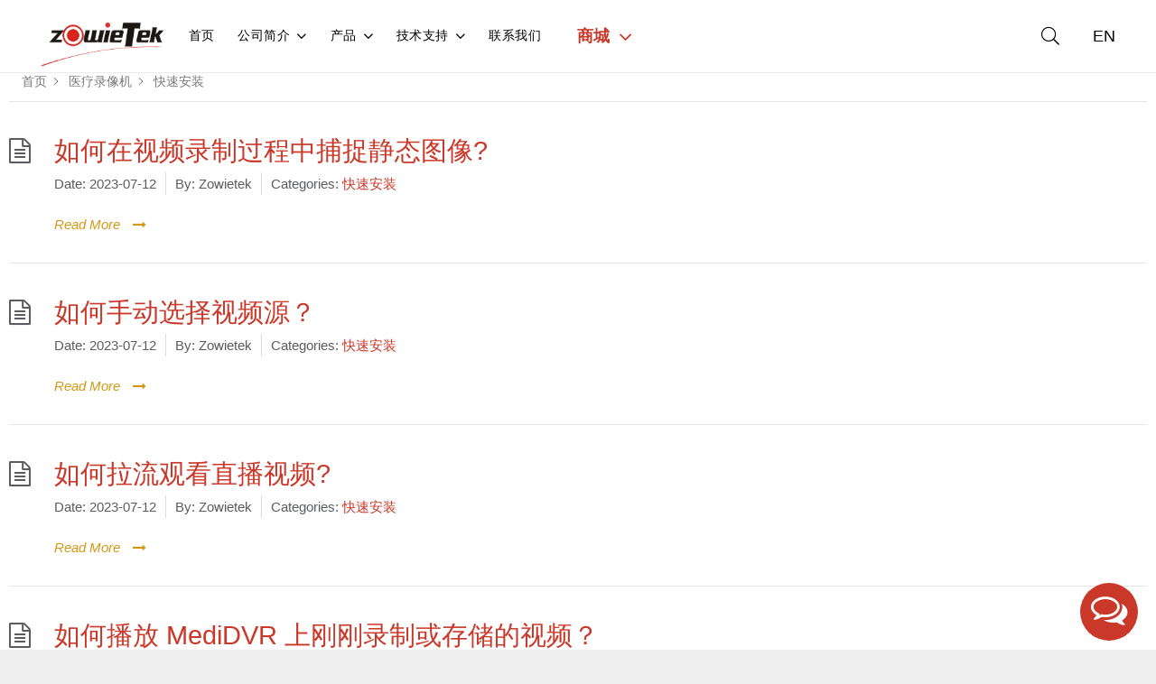

--- FILE ---
content_type: text/html; charset=UTF-8
request_url: https://www.zowietek.cn/knowledge-base/%E5%88%86%E7%B1%BB/%E5%8C%BB%E7%96%97%E5%BD%95%E5%83%8F%E6%9C%BA/%E5%BF%AB%E9%80%9F%E5%AE%89%E8%A3%85-%E5%8C%BB%E7%96%97%E5%BD%95%E5%83%8F%E6%9C%BA/
body_size: 29465
content:
 <!DOCTYPE HTML>
<html lang="zh-Hans">
<head>
	<meta charset="UTF-8">
	<title>快速安装 &#8211; 上海泽纬特电子有限公司</title>
<meta name='robots' content='max-image-preview:large' />
	<style>img:is([sizes="auto" i], [sizes^="auto," i]) { contain-intrinsic-size: 3000px 1500px }</style>
	<link rel="alternate" type="application/rss+xml" title="上海泽纬特电子有限公司 &raquo; Feed" href="https://www.zowietek.cn/feed/" />
<link rel="alternate" type="application/rss+xml" title="上海泽纬特电子有限公司 &raquo; 评论 Feed" href="https://www.zowietek.cn/comments/feed/" />
<link rel="alternate" type="application/rss+xml" title="上海泽纬特电子有限公司 &raquo; 快速安装 类别 Feed" href="https://www.zowietek.cn/knowledge-base/分类/%e5%8c%bb%e7%96%97%e5%bd%95%e5%83%8f%e6%9c%ba/%e5%bf%ab%e9%80%9f%e5%ae%89%e8%a3%85-%e5%8c%bb%e7%96%97%e5%bd%95%e5%83%8f%e6%9c%ba/feed/" />
<meta name="viewport" content="width=device-width, initial-scale=1">
<meta name="SKYPE_TOOLBAR" content="SKYPE_TOOLBAR_PARSER_COMPATIBLE">
<meta name="theme-color" content="#ffffff">
<meta property="og:title" content="快速安装 &#8211; 上海泽纬特电子有限公司">
<meta property="og:url" content="https://www.zowietek.cn/knowledge-base/%E5%88%86%E7%B1%BB/%E5%8C%BB%E7%96%97%E5%BD%95%E5%83%8F%E6%9C%BA/%E5%BF%AB%E9%80%9F%E5%AE%89%E8%A3%85-%E5%8C%BB%E7%96%97%E5%BD%95%E5%83%8F%E6%9C%BA/">
<meta property="og:locale" content="zh_CN">
<meta property="og:site_name" content="上海泽纬特电子有限公司">
<meta property="og:type" content="website">
<script>
window._wpemojiSettings = {"baseUrl":"https:\/\/s.w.org\/images\/core\/emoji\/16.0.1\/72x72\/","ext":".png","svgUrl":"https:\/\/s.w.org\/images\/core\/emoji\/16.0.1\/svg\/","svgExt":".svg","source":{"concatemoji":"https:\/\/www.zowietek.cn\/wp-includes\/js\/wp-emoji-release.min.js?ver=6.8.3"}};
/*! This file is auto-generated */
!function(s,n){var o,i,e;function c(e){try{var t={supportTests:e,timestamp:(new Date).valueOf()};sessionStorage.setItem(o,JSON.stringify(t))}catch(e){}}function p(e,t,n){e.clearRect(0,0,e.canvas.width,e.canvas.height),e.fillText(t,0,0);var t=new Uint32Array(e.getImageData(0,0,e.canvas.width,e.canvas.height).data),a=(e.clearRect(0,0,e.canvas.width,e.canvas.height),e.fillText(n,0,0),new Uint32Array(e.getImageData(0,0,e.canvas.width,e.canvas.height).data));return t.every(function(e,t){return e===a[t]})}function u(e,t){e.clearRect(0,0,e.canvas.width,e.canvas.height),e.fillText(t,0,0);for(var n=e.getImageData(16,16,1,1),a=0;a<n.data.length;a++)if(0!==n.data[a])return!1;return!0}function f(e,t,n,a){switch(t){case"flag":return n(e,"\ud83c\udff3\ufe0f\u200d\u26a7\ufe0f","\ud83c\udff3\ufe0f\u200b\u26a7\ufe0f")?!1:!n(e,"\ud83c\udde8\ud83c\uddf6","\ud83c\udde8\u200b\ud83c\uddf6")&&!n(e,"\ud83c\udff4\udb40\udc67\udb40\udc62\udb40\udc65\udb40\udc6e\udb40\udc67\udb40\udc7f","\ud83c\udff4\u200b\udb40\udc67\u200b\udb40\udc62\u200b\udb40\udc65\u200b\udb40\udc6e\u200b\udb40\udc67\u200b\udb40\udc7f");case"emoji":return!a(e,"\ud83e\udedf")}return!1}function g(e,t,n,a){var r="undefined"!=typeof WorkerGlobalScope&&self instanceof WorkerGlobalScope?new OffscreenCanvas(300,150):s.createElement("canvas"),o=r.getContext("2d",{willReadFrequently:!0}),i=(o.textBaseline="top",o.font="600 32px Arial",{});return e.forEach(function(e){i[e]=t(o,e,n,a)}),i}function t(e){var t=s.createElement("script");t.src=e,t.defer=!0,s.head.appendChild(t)}"undefined"!=typeof Promise&&(o="wpEmojiSettingsSupports",i=["flag","emoji"],n.supports={everything:!0,everythingExceptFlag:!0},e=new Promise(function(e){s.addEventListener("DOMContentLoaded",e,{once:!0})}),new Promise(function(t){var n=function(){try{var e=JSON.parse(sessionStorage.getItem(o));if("object"==typeof e&&"number"==typeof e.timestamp&&(new Date).valueOf()<e.timestamp+604800&&"object"==typeof e.supportTests)return e.supportTests}catch(e){}return null}();if(!n){if("undefined"!=typeof Worker&&"undefined"!=typeof OffscreenCanvas&&"undefined"!=typeof URL&&URL.createObjectURL&&"undefined"!=typeof Blob)try{var e="postMessage("+g.toString()+"("+[JSON.stringify(i),f.toString(),p.toString(),u.toString()].join(",")+"));",a=new Blob([e],{type:"text/javascript"}),r=new Worker(URL.createObjectURL(a),{name:"wpTestEmojiSupports"});return void(r.onmessage=function(e){c(n=e.data),r.terminate(),t(n)})}catch(e){}c(n=g(i,f,p,u))}t(n)}).then(function(e){for(var t in e)n.supports[t]=e[t],n.supports.everything=n.supports.everything&&n.supports[t],"flag"!==t&&(n.supports.everythingExceptFlag=n.supports.everythingExceptFlag&&n.supports[t]);n.supports.everythingExceptFlag=n.supports.everythingExceptFlag&&!n.supports.flag,n.DOMReady=!1,n.readyCallback=function(){n.DOMReady=!0}}).then(function(){return e}).then(function(){var e;n.supports.everything||(n.readyCallback(),(e=n.source||{}).concatemoji?t(e.concatemoji):e.wpemoji&&e.twemoji&&(t(e.twemoji),t(e.wpemoji)))}))}((window,document),window._wpemojiSettings);
</script>
<style id='wp-emoji-styles-inline-css'>

	img.wp-smiley, img.emoji {
		display: inline !important;
		border: none !important;
		box-shadow: none !important;
		height: 1em !important;
		width: 1em !important;
		margin: 0 0.07em !important;
		vertical-align: -0.1em !important;
		background: none !important;
		padding: 0 !important;
	}
</style>
<link rel='stylesheet' id='contact-form-7-css' href='https://www.zowietek.cn/wp-content/plugins/contact-form-7/includes/css/styles.css?ver=6.1.3' media='all' />
<style id='woocommerce-inline-inline-css'>
.woocommerce form .form-row .required { visibility: visible; }
</style>
<link rel='stylesheet' id='asea-public-styles-css' href='https://www.zowietek.cn/wp-content/plugins/echo-advanced-search/css/public-styles.min.css?ver=2.36.0' media='all' />
<link rel='stylesheet' id='elay-cp-frontend-layout-css' href='https://www.zowietek.cn/wp-content/plugins/echo-elegant-layouts/css/cp-frontend-layout.min.css?ver=2.24.0' media='all' />
<link rel='stylesheet' id='brands-styles-css' href='https://www.zowietek.cn/wp-content/plugins/woocommerce/assets/css/brands.css?ver=10.3.4' media='all' />
<link rel='stylesheet' id='us-style-css' href='//www.zowietek.cn/wp-content/themes/Impreza/css/style.min.css?ver=8.22' media='all' />
<link rel='stylesheet' id='us-woocommerce-css' href='//www.zowietek.cn/wp-content/themes/Impreza/common/css/plugins/woocommerce.min.css?ver=8.22' media='all' />
<link rel='stylesheet' id='epkb-icon-fonts-css' href='https://www.zowietek.cn/wp-content/plugins/echo-knowledge-base/css/epkb-icon-fonts.min.css?ver=15.500.10' media='all' />
<link rel='stylesheet' id='epkb-cp-frontend-layout-css' href='https://www.zowietek.cn/wp-content/plugins/echo-knowledge-base/css/cp-frontend-layout.min.css?ver=15.500.10' media='all' />
<style id='epkb-cp-frontend-layout-inline-css'>
 #wpadminbar #wp-admin-bar-epkb-edit-mode-button>.ab-item:before{content:"\f118";top:2px;float:left;font:normal 20px/1 dashicons;speak:none;padding:4px 0;-webkit-font-smoothing:antialiased;-moz-osx-font-smoothing:grayscale;background-image:none !important;margin-right:6px;color:#4391F3;}#wpadminbar #wp-admin-bar-epkb-edit-mode-button>.ab-item:hover:before{color:#4391F3;}#elay-content-container .elay-articles .active{background-color:#e8e8e8 !important;border-radius:4px;padding-left:5px !important;padding-right:5px !important;margin-left:-5px !important;}#elay-content-container .elay-articles .active span{color:#000000 !important;}#elay-content-container .elay-articles .active i{color:#000000 !important;}
</style>
<link rel='stylesheet' id='epkb-mp-frontend-sidebar-layout-legacy-css' href='https://www.zowietek.cn/wp-content/plugins/echo-knowledge-base/css/mp-frontend-sidebar-layout-legacy.min.css?ver=15.500.10' media='all' />
<style id='epkb-mp-frontend-sidebar-layout-legacy-inline-css'>
 #wpadminbar #wp-admin-bar-epkb-edit-mode-button>.ab-item:before{content:"\f118";top:2px;float:left;font:normal 20px/1 dashicons;speak:none;padding:4px 0;-webkit-font-smoothing:antialiased;-moz-osx-font-smoothing:grayscale;background-image:none !important;margin-right:6px;color:#4391F3;}#wpadminbar #wp-admin-bar-epkb-edit-mode-button>.ab-item:hover:before{color:#4391F3;}#elay-content-container .elay-articles .active{background-color:#e8e8e8 !important;border-radius:4px;padding-left:5px !important;padding-right:5px !important;margin-left:-5px !important;}#elay-content-container .elay-articles .active span{color:#000000 !important;}#elay-content-container .elay-articles .active i{color:#000000 !important;}
</style>
<script src="https://www.zowietek.cn/wp-includes/js/dist/hooks.min.js?ver=4d63a3d491d11ffd8ac6" id="wp-hooks-js"></script>
<script src="https://www.zowietek.cn/wp-includes/js/dist/i18n.min.js?ver=5e580eb46a90c2b997e6" id="wp-i18n-js"></script>
<script id="wp-i18n-js-after">
wp.i18n.setLocaleData( { 'text direction\u0004ltr': [ 'ltr' ] } );
</script>
<script src="https://www.zowietek.cn/wp-includes/js/jquery/jquery.min.js?ver=3.7.1" id="jquery-core-js"></script>
<script src="https://www.zowietek.cn/wp-content/plugins/woocommerce/assets/js/jquery-blockui/jquery.blockUI.min.js?ver=2.7.0-wc.10.3.4" id="wc-jquery-blockui-js" defer data-wp-strategy="defer"></script>
<script id="wc-add-to-cart-js-extra">
var wc_add_to_cart_params = {"ajax_url":"\/wp-admin\/admin-ajax.php","wc_ajax_url":"\/?wc-ajax=%%endpoint%%","i18n_view_cart":"\u67e5\u770b\u8d2d\u7269\u8f66","cart_url":"https:\/\/www.zowietek.cn","is_cart":"","cart_redirect_after_add":"no"};
</script>
<script src="https://www.zowietek.cn/wp-content/plugins/woocommerce/assets/js/frontend/add-to-cart.min.js?ver=10.3.4" id="wc-add-to-cart-js" defer data-wp-strategy="defer"></script>
<script src="https://www.zowietek.cn/wp-content/plugins/woocommerce/assets/js/js-cookie/js.cookie.min.js?ver=2.1.4-wc.10.3.4" id="wc-js-cookie-js" defer data-wp-strategy="defer"></script>
<script id="woocommerce-js-extra">
var woocommerce_params = {"ajax_url":"\/wp-admin\/admin-ajax.php","wc_ajax_url":"\/?wc-ajax=%%endpoint%%","i18n_password_show":"\u663e\u793a\u5bc6\u7801","i18n_password_hide":"\u9690\u85cf\u5bc6\u7801"};
</script>
<script src="https://www.zowietek.cn/wp-content/plugins/woocommerce/assets/js/frontend/woocommerce.min.js?ver=10.3.4" id="woocommerce-js" defer data-wp-strategy="defer"></script>
<script src="https://www.zowietek.cn/wp-includes/js/jquery/ui/core.min.js?ver=1.13.3" id="jquery-ui-core-js"></script>
<script src="https://www.zowietek.cn/wp-includes/js/jquery/ui/menu.min.js?ver=1.13.3" id="jquery-ui-menu-js"></script>
<script src="https://www.zowietek.cn/wp-includes/js/dist/dom-ready.min.js?ver=f77871ff7694fffea381" id="wp-dom-ready-js"></script>
<script id="wp-a11y-js-translations">
( function( domain, translations ) {
	var localeData = translations.locale_data[ domain ] || translations.locale_data.messages;
	localeData[""].domain = domain;
	wp.i18n.setLocaleData( localeData, domain );
} )( "default", {"translation-revision-date":"2025-11-13 16:16:33+0000","generator":"GlotPress\/4.0.3","domain":"messages","locale_data":{"messages":{"":{"domain":"messages","plural-forms":"nplurals=1; plural=0;","lang":"zh_CN"},"Notifications":["\u901a\u77e5"]}},"comment":{"reference":"wp-includes\/js\/dist\/a11y.js"}} );
</script>
<script src="https://www.zowietek.cn/wp-includes/js/dist/a11y.min.js?ver=3156534cc54473497e14" id="wp-a11y-js"></script>
<script src="https://www.zowietek.cn/wp-content/plugins/echo-advanced-search/js/asea-jquery-ui-autocomplete.min.js?ver=2.36.0" id="asea-jquery-ui-autocomplete-js"></script>
<script id="asea-public-scripts-js-extra">
var asea_vars = {"ajaxurl":"\/wp-admin\/admin-ajax.php","msg_try_again":"\u8bf7\u7a0d\u540e\u518d\u8bd5\u3002","error_occurred":"\u51fa\u73b0\u4e86\u9519\u8bef (16)","not_saved":"Error occurred - configuration NOT saved (6).","unknown_error":"\u672a\u77e5\u9519\u8bef (17)","reload_try_again":"\u8bf7\u91cd\u65b0\u52a0\u8f7d\u9875\u9762\uff0c\u7136\u540e\u518d\u8bd5\u3002","save_config":"\u914d\u7f6e\u4fdd\u5b58\u4e2d","input_required":"\u9700\u8981\u8f93\u5165","advanced_search_auto_complete_wait":"1000"};
</script>
<script src="https://www.zowietek.cn/wp-content/plugins/echo-advanced-search/js/public-scripts.min.js?ver=2.36.0" id="asea-public-scripts-js"></script>
<script id="elay-public-scripts-js-extra">
var elay_vars = {"ajaxurl":"\/wp-admin\/admin-ajax.php","msg_try_again":"\u8bf7\u7a0d\u540e\u518d\u8bd5\u3002","error_occurred":"\u51fa\u73b0\u4e86\u9519\u8bef (16)","not_saved":"Error occurred - configuration NOT saved (6).","unknown_error":"\u672a\u77e5\u9519\u8bef (17)","reload_try_again":"\u8bf7\u91cd\u65b0\u52a0\u8f7d\u9875\u9762\uff0c\u7136\u540e\u518d\u8bd5\u3002","save_config":"\u914d\u7f6e\u4fdd\u5b58\u4e2d","input_required":"\u9700\u8981\u8f93\u5165","nonce":"e30a5d223e"};
</script>
<script src="https://www.zowietek.cn/wp-content/plugins/echo-elegant-layouts/js/public-scripts.min.js?ver=2.24.0" id="elay-public-scripts-js"></script>
<script id="epkb-public-scripts-js-extra">
var epkb_vars = {"ajaxurl":"https:\/\/www.zowietek.cn\/wp-admin\/admin-ajax.php","msg_try_again":"\u8bf7\u7a0d\u540e\u518d\u8bd5\u3002","error_occurred":"\u51fa\u73b0\u4e86\u9519\u8bef (1936)","not_saved":"\u51fa\u73b0\u4e86\u9519\u8bef (2456)","unknown_error":"\u672a\u77e5\u9519\u8bef (1247)","reload_try_again":"\u8bf7\u91cd\u65b0\u52a0\u8f7d\u9875\u9762\uff0c\u7136\u540e\u518d\u8bd5\u3002","save_config":"\u914d\u7f6e\u4fdd\u5b58\u4e2d","input_required":"\u9700\u8981\u8f93\u5165","nonce":"1854d8210e","toc_editor_msg":"TOC \u672a\u663e\u793a\uff0c\u56e0\u4e3a\u6587\u7ae0\u4e2d\u6ca1\u6709\u5339\u914d\u7684\u9875\u7709\u3002","toc_aria_label":"\u6587\u7ae0\u5927\u7eb2","creating_demo_data":"\u6b63\u521b\u5efa\u542b\u6f14\u793a\u7c7b\u522b\u548c\u6587\u7ae0\u7684\u77e5\u8bc6\u5e93\u3002\u4e0d\u4e45\u5c31\u4f1a\u5b8c\u6210\u3002","fe_report_error_title":"\u524d\u7aef\u7f16\u8f91\u5668\u9047\u5230\u9519\u8bef\u3002","fe_report_error_desc":"\u6211\u4eec\u68c0\u6d4b\u5230\u9519\u8bef\u3002\u8bf7\u62a5\u544a\u6b64\u95ee\u9898\uff0c\u4ee5\u4fbf\u6211\u4eec\u5e2e\u52a9\u60a8\u89e3\u51b3\u3002","fe_sending_error_report":"\u53d1\u9001\u4e2d\uff0c\u8bf7\u7a0d\u5019","fe_send_report_error":"\u65e0\u6cd5\u63d0\u4ea4\u9519\u8bef\u62a5\u544a\u3002","fe_update_preview_error":"Frontend Editor AJAX error: failed to update setting preview","fe_save_settings_error":"Frontend Editor AJAX error: failed to save setting","ai_error_generic":"\u65e0\u6cd5\u8fde\u63a5\u3002\u8bf7\u5237\u65b0\u9875\u9762\u540e\u91cd\u8bd5\u3002","is_admin":""};
</script>
<script src="https://www.zowietek.cn/wp-content/plugins/echo-knowledge-base/js/public-scripts.min.js?ver=15.500.10" id="epkb-public-scripts-js"></script>
<link rel="https://api.w.org/" href="https://www.zowietek.cn/wp-json/" /><link rel="alternate" title="JSON" type="application/json" href="https://www.zowietek.cn/wp-json/wp/v2/epkb_post_type_1_category/104" /><link rel="EditURI" type="application/rsd+xml" title="RSD" href="https://www.zowietek.cn/xmlrpc.php?rsd" />
<meta name="generator" content="WordPress 6.8.3" />
<meta name="generator" content="WooCommerce 10.3.4" />
		<script id="us_add_no_touch">
			if ( ! /Android|webOS|iPhone|iPad|iPod|BlackBerry|IEMobile|Opera Mini/i.test( navigator.userAgent ) ) {
				var root = document.getElementsByTagName( 'html' )[ 0 ]
				root.className += " no-touch";
			}
		</script>
			<noscript><style>.woocommerce-product-gallery{ opacity: 1 !important; }</style></noscript>
	<link rel="icon" href="https://www.zowietek.cn/wp-content/uploads/2024/03/cropped-favicon-300x300-1-150x150.png" sizes="32x32" />
<link rel="icon" href="https://www.zowietek.cn/wp-content/uploads/2024/03/cropped-favicon-300x300-1.png" sizes="192x192" />
<link rel="apple-touch-icon" href="https://www.zowietek.cn/wp-content/uploads/2024/03/cropped-favicon-300x300-1.png" />
<meta name="msapplication-TileImage" content="https://www.zowietek.cn/wp-content/uploads/2024/03/cropped-favicon-300x300-1.png" />
		<style id="us-icon-fonts">@font-face{font-display:block;font-style:normal;font-family:"fontawesome";font-weight:300;src:url("//www.zowietek.cn/wp-content/themes/Impreza/fonts/fa-light-300.woff2?ver=8.22") format("woff2")}.fal{font-family:"fontawesome";font-weight:300}@font-face{font-display:block;font-style:normal;font-family:"Font Awesome 5 Brands";font-weight:400;src:url("//www.zowietek.cn/wp-content/themes/Impreza/fonts/fa-brands-400.woff2?ver=8.22") format("woff2")}.fab{font-family:"Font Awesome 5 Brands";font-weight:400}</style>
				<style id="us-theme-options-css">:root{--color-brand:#ca3829;--color-header-middle-bg:#ffffff;--color-header-middle-bg-grad:#ffffff;--color-header-middle-text:#000000;--color-header-middle-text-hover:#ca3829;--color-header-transparent-bg:transparent;--color-header-transparent-bg-grad:transparent;--color-header-transparent-text:#000000;--color-header-transparent-text-hover:#ca3829;--color-chrome-toolbar:#ffffff;--color-chrome-toolbar-grad:#ffffff;--color-header-top-bg:#ffffff;--color-header-top-bg-grad:#ffffff;--color-header-top-text:#666d70;--color-header-top-text-hover:#ca3829;--color-header-top-transparent-bg:rgba(0,0,0,0.2);--color-header-top-transparent-bg-grad:rgba(0,0,0,0.2);--color-header-top-transparent-text:rgba(255,255,255,0.66);--color-header-top-transparent-text-hover:#ffffff;--color-content-bg:#ffffff;--color-content-bg-grad:#ffffff;--color-content-bg-alt:#eeeeee;--color-content-bg-alt-grad:#eeeeee;--color-content-border:#eeeeee;--color-content-heading:#000000;--color-content-heading-grad:#000000;--color-content-text:rgba(59,61,64,0.84);--color-content-link:#ca3829;--color-content-link-hover:#3b3d40;--color-content-primary:#ca3829;--color-content-primary-grad:#ca3829;--color-content-secondary:#3b3d40;--color-content-secondary-grad:#3b3d40;--color-content-faded:#9da6a8;--color-content-overlay:rgba(0,0,0,0.75);--color-content-overlay-grad:rgba(0,0,0,0.75);--color-alt-content-bg:#eeeeee;--color-alt-content-bg-grad:#eeeeee;--color-alt-content-bg-alt:#ffffff;--color-alt-content-bg-alt-grad:#ffffff;--color-alt-content-border:#dddddd;--color-alt-content-heading:#3b3d40;--color-alt-content-heading-grad:#3b3d40;--color-alt-content-text:#3b3d40;--color-alt-content-link:#ca3829;--color-alt-content-link-hover:#3b3d40;--color-alt-content-primary:#ca3829;--color-alt-content-primary-grad:#ca3829;--color-alt-content-secondary:#3b3d40;--color-alt-content-secondary-grad:#3b3d40;--color-alt-content-faded:#9da6a8;--color-alt-content-overlay:rgba(39,124,234,0.85);--color-alt-content-overlay-grad:rgba(39,124,234,0.85);--color-footer-bg:#f5f5f5;--color-footer-bg-grad:#f5f5f5;--color-footer-bg-alt:#ffffff;--color-footer-bg-alt-grad:#ffffff;--color-footer-border:#999999;--color-footer-heading:#000000;--color-footer-heading-grad:#000000;--color-footer-text:#333333;--color-footer-link:#2b3638;--color-footer-link-hover:#ca3829;--color-subfooter-bg:#27282a;--color-subfooter-bg-grad:#27282a;--color-subfooter-bg-alt:#323336;--color-subfooter-bg-alt-grad:#323336;--color-subfooter-border:#3b3d40;--color-subfooter-heading:#cccccc;--color-subfooter-heading-grad:#cccccc;--color-subfooter-text:#666d70;--color-subfooter-link:#9da6a8;--color-subfooter-link-hover:#ca3829;--color-content-primary-faded:rgba(202,56,41,0.15);--box-shadow:0 5px 15px rgba(0,0,0,.15);--box-shadow-up:0 -5px 15px rgba(0,0,0,.15);--site-canvas-width:1300px;--site-content-width:1450px;--text-block-margin-bottom:0.6rem;--inputs-font-size:0.95rem;--inputs-height:3.2rem;--inputs-padding:1.2rem;--inputs-border-width:0px;--inputs-text-color:var(--color-content-text)}:root{--font-family:Arial,Helvetica,sans-serif;--font-size:16.25px;--line-height:26px;--font-weight:300;--bold-font-weight:500;--text-transform:none;--font-style:normal;--letter-spacing:0em;--h1-font-family:Arial,Helvetica,sans-serif;--h1-font-size:max( 3rem,3vw );--h1-line-height:1.2;--h1-font-weight:400;--h1-bold-font-weight:700;--h1-text-transform:null;--h1-font-style:normal;--h1-letter-spacing:0;--h1-margin-bottom:0.6em;--h2-font-family:var(--h1-font-family);--h2-font-size:max( 1.65rem,1.25vw );--h2-line-height:1.2;--h2-font-weight:500;--h2-bold-font-weight:var(--h1-bold-font-weight);--h2-text-transform:var(--h1-text-transform);--h2-font-style:var(--h1-font-style);--h2-letter-spacing:0;--h2-margin-bottom:0.6em;--h3-font-family:var(--h1-font-family);--h3-font-size:max( 1.25rem,1.25vw );--h3-line-height:1.2;--h3-font-weight:var(--h1-font-weight);--h3-bold-font-weight:var(--h1-bold-font-weight);--h3-text-transform:var(--h1-text-transform);--h3-font-style:var(--h1-font-style);--h3-letter-spacing:0;--h3-margin-bottom:0.6em;--h4-font-family:var(--h1-font-family);--h4-font-size:max( 1.2rem,1.2vw );--h4-line-height:1.2;--h4-font-weight:500;--h4-bold-font-weight:var(--h1-bold-font-weight);--h4-text-transform:var(--h1-text-transform);--h4-font-style:var(--h1-font-style);--h4-letter-spacing:0.03em;--h4-margin-bottom:1em;--h5-font-family:var(--h1-font-family);--h5-font-size:max( 1.1rem,1.1vw );--h5-line-height:1.2;--h5-font-weight:var(--h1-font-weight);--h5-bold-font-weight:var(--h1-bold-font-weight);--h5-text-transform:var(--h1-text-transform);--h5-font-style:var(--h1-font-style);--h5-letter-spacing:0;--h5-margin-bottom:0.6em;--h6-font-family:var(--h1-font-family);--h6-font-size:max( 1rem,1vw );--h6-line-height:1.2;--h6-font-weight:var(--h1-font-weight);--h6-bold-font-weight:var(--h1-bold-font-weight);--h6-text-transform:var(--h1-text-transform);--h6-font-style:var(--h1-font-style);--h6-letter-spacing:0;--h6-margin-bottom:0.6em}@media (min-width:1025px) and (max-width:1280px){:root{--font-size:18px}}@media (min-width:601px) and (max-width:1024px){:root{--font-size:18px}}@media (max-width:600px){:root{--font-size:16px}}h1{font-family:var(--h1-font-family,inherit);font-weight:var(--h1-font-weight,inherit);font-size:var(--h1-font-size,inherit);font-style:var(--h1-font-style,inherit);line-height:var(--h1-line-height,1.4);letter-spacing:var(--h1-letter-spacing,inherit);text-transform:var(--h1-text-transform,inherit);margin-bottom:var(--h1-margin-bottom,1.5rem)}h1>strong{font-weight:var(--h1-bold-font-weight,bold)}h2{font-family:var(--h2-font-family,inherit);font-weight:var(--h2-font-weight,inherit);font-size:var(--h2-font-size,inherit);font-style:var(--h2-font-style,inherit);line-height:var(--h2-line-height,1.4);letter-spacing:var(--h2-letter-spacing,inherit);text-transform:var(--h2-text-transform,inherit);margin-bottom:var(--h2-margin-bottom,1.5rem)}h2>strong{font-weight:var(--h2-bold-font-weight,bold)}h3{font-family:var(--h3-font-family,inherit);font-weight:var(--h3-font-weight,inherit);font-size:var(--h3-font-size,inherit);font-style:var(--h3-font-style,inherit);line-height:var(--h3-line-height,1.4);letter-spacing:var(--h3-letter-spacing,inherit);text-transform:var(--h3-text-transform,inherit);margin-bottom:var(--h3-margin-bottom,1.5rem)}h3>strong{font-weight:var(--h3-bold-font-weight,bold)}h4{font-family:var(--h4-font-family,inherit);font-weight:var(--h4-font-weight,inherit);font-size:var(--h4-font-size,inherit);font-style:var(--h4-font-style,inherit);line-height:var(--h4-line-height,1.4);letter-spacing:var(--h4-letter-spacing,inherit);text-transform:var(--h4-text-transform,inherit);margin-bottom:var(--h4-margin-bottom,1.5rem)}h4>strong{font-weight:var(--h4-bold-font-weight,bold)}h5{font-family:var(--h5-font-family,inherit);font-weight:var(--h5-font-weight,inherit);font-size:var(--h5-font-size,inherit);font-style:var(--h5-font-style,inherit);line-height:var(--h5-line-height,1.4);letter-spacing:var(--h5-letter-spacing,inherit);text-transform:var(--h5-text-transform,inherit);margin-bottom:var(--h5-margin-bottom,1.5rem)}h5>strong{font-weight:var(--h5-bold-font-weight,bold)}h6{font-family:var(--h6-font-family,inherit);font-weight:var(--h6-font-weight,inherit);font-size:var(--h6-font-size,inherit);font-style:var(--h6-font-style,inherit);line-height:var(--h6-line-height,1.4);letter-spacing:var(--h6-letter-spacing,inherit);text-transform:var(--h6-text-transform,inherit);margin-bottom:var(--h6-margin-bottom,1.5rem)}h6>strong{font-weight:var(--h6-bold-font-weight,bold)}body{background:var(--color-content-bg-alt)}@media (max-width:1530px){.l-main .aligncenter{max-width:calc(100vw - 5rem)}}@media (min-width:1281px){body.usb_preview .hide_on_default{opacity:0.25!important}.vc_hidden-lg,body:not(.usb_preview) .hide_on_default{display:none!important}.default_align_left{text-align:left;justify-content:flex-start}.default_align_right{text-align:right;justify-content:flex-end}.default_align_center{text-align:center;justify-content:center}.w-hwrapper.default_align_center>*{margin-left:calc( var(--hwrapper-gap,1.2rem) / 2 );margin-right:calc( var(--hwrapper-gap,1.2rem) / 2 )}.default_align_justify{justify-content:space-between}.w-hwrapper>.default_align_justify,.default_align_justify>.w-btn{width:100%}}@media (min-width:1025px) and (max-width:1280px){body.usb_preview .hide_on_laptops{opacity:0.25!important}.vc_hidden-md,body:not(.usb_preview) .hide_on_laptops{display:none!important}.laptops_align_left{text-align:left;justify-content:flex-start}.laptops_align_right{text-align:right;justify-content:flex-end}.laptops_align_center{text-align:center;justify-content:center}.w-hwrapper.laptops_align_center>*{margin-left:calc( var(--hwrapper-gap,1.2rem) / 2 );margin-right:calc( var(--hwrapper-gap,1.2rem) / 2 )}.laptops_align_justify{justify-content:space-between}.w-hwrapper>.laptops_align_justify,.laptops_align_justify>.w-btn{width:100%}.g-cols.via_grid[style*="--laptops-gap"]{grid-gap:var(--laptops-gap,3rem)}}@media (min-width:601px) and (max-width:1024px){body.usb_preview .hide_on_tablets{opacity:0.25!important}.vc_hidden-sm,body:not(.usb_preview) .hide_on_tablets{display:none!important}.tablets_align_left{text-align:left;justify-content:flex-start}.tablets_align_right{text-align:right;justify-content:flex-end}.tablets_align_center{text-align:center;justify-content:center}.w-hwrapper.tablets_align_center>*{margin-left:calc( var(--hwrapper-gap,1.2rem) / 2 );margin-right:calc( var(--hwrapper-gap,1.2rem) / 2 )}.tablets_align_justify{justify-content:space-between}.w-hwrapper>.tablets_align_justify,.tablets_align_justify>.w-btn{width:100%}.g-cols.via_grid[style*="--tablets-gap"]{grid-gap:var(--tablets-gap,3rem)}}@media (max-width:600px){body.usb_preview .hide_on_mobiles{opacity:0.25!important}.vc_hidden-xs,body:not(.usb_preview) .hide_on_mobiles{display:none!important}.mobiles_align_left{text-align:left;justify-content:flex-start}.mobiles_align_right{text-align:right;justify-content:flex-end}.mobiles_align_center{text-align:center;justify-content:center}.w-hwrapper.mobiles_align_center>*{margin-left:calc( var(--hwrapper-gap,1.2rem) / 2 );margin-right:calc( var(--hwrapper-gap,1.2rem) / 2 )}.mobiles_align_justify{justify-content:space-between}.w-hwrapper>.mobiles_align_justify,.mobiles_align_justify>.w-btn{width:100%}.w-hwrapper.stack_on_mobiles{display:block}.w-hwrapper.stack_on_mobiles>*{display:block;margin:0 0 var(--hwrapper-gap,1.2rem)}.w-hwrapper.stack_on_mobiles>:last-child{margin-bottom:0}.g-cols.via_grid[style*="--mobiles-gap"]{grid-gap:var(--mobiles-gap,1.5rem)}}@media (max-width:1280px){.g-cols.laptops-cols_1{grid-template-columns:100%}.g-cols.laptops-cols_1.reversed>div:last-of-type{order:-1}.g-cols.laptops-cols_2{grid-template-columns:repeat(2,1fr)}.g-cols.laptops-cols_3{grid-template-columns:repeat(3,1fr)}.g-cols.laptops-cols_4{grid-template-columns:repeat(4,1fr)}.g-cols.laptops-cols_5{grid-template-columns:repeat(5,1fr)}.g-cols.laptops-cols_6{grid-template-columns:repeat(6,1fr)}.g-cols.laptops-cols_1-2{grid-template-columns:1fr 2fr}.g-cols.laptops-cols_2-1{grid-template-columns:2fr 1fr}.g-cols.laptops-cols_2-3{grid-template-columns:2fr 3fr}.g-cols.laptops-cols_3-2{grid-template-columns:3fr 2fr}.g-cols.laptops-cols_1-3{grid-template-columns:1fr 3fr}.g-cols.laptops-cols_3-1{grid-template-columns:3fr 1fr}.g-cols.laptops-cols_1-4{grid-template-columns:1fr 4fr}.g-cols.laptops-cols_4-1{grid-template-columns:4fr 1fr}.g-cols.laptops-cols_1-5{grid-template-columns:1fr 5fr}.g-cols.laptops-cols_5-1{grid-template-columns:5fr 1fr}.g-cols.laptops-cols_1-2-1{grid-template-columns:1fr 2fr 1fr}.g-cols.laptops-cols_1-3-1{grid-template-columns:1fr 3fr 1fr}.g-cols.laptops-cols_1-4-1{grid-template-columns:1fr 4fr 1fr}}@media (max-width:1024px){.g-cols.tablets-cols_1{grid-template-columns:100%}.g-cols.tablets-cols_1.reversed>div:last-of-type{order:-1}.g-cols.tablets-cols_2{grid-template-columns:repeat(2,1fr)}.g-cols.tablets-cols_3{grid-template-columns:repeat(3,1fr)}.g-cols.tablets-cols_4{grid-template-columns:repeat(4,1fr)}.g-cols.tablets-cols_5{grid-template-columns:repeat(5,1fr)}.g-cols.tablets-cols_6{grid-template-columns:repeat(6,1fr)}.g-cols.tablets-cols_1-2{grid-template-columns:1fr 2fr}.g-cols.tablets-cols_2-1{grid-template-columns:2fr 1fr}.g-cols.tablets-cols_2-3{grid-template-columns:2fr 3fr}.g-cols.tablets-cols_3-2{grid-template-columns:3fr 2fr}.g-cols.tablets-cols_1-3{grid-template-columns:1fr 3fr}.g-cols.tablets-cols_3-1{grid-template-columns:3fr 1fr}.g-cols.tablets-cols_1-4{grid-template-columns:1fr 4fr}.g-cols.tablets-cols_4-1{grid-template-columns:4fr 1fr}.g-cols.tablets-cols_1-5{grid-template-columns:1fr 5fr}.g-cols.tablets-cols_5-1{grid-template-columns:5fr 1fr}.g-cols.tablets-cols_1-2-1{grid-template-columns:1fr 2fr 1fr}.g-cols.tablets-cols_1-3-1{grid-template-columns:1fr 3fr 1fr}.g-cols.tablets-cols_1-4-1{grid-template-columns:1fr 4fr 1fr}}@media (max-width:600px){.g-cols.mobiles-cols_1{grid-template-columns:100%}.g-cols.mobiles-cols_1.reversed>div:last-of-type{order:-1}.g-cols.mobiles-cols_2{grid-template-columns:repeat(2,1fr)}.g-cols.mobiles-cols_3{grid-template-columns:repeat(3,1fr)}.g-cols.mobiles-cols_4{grid-template-columns:repeat(4,1fr)}.g-cols.mobiles-cols_5{grid-template-columns:repeat(5,1fr)}.g-cols.mobiles-cols_6{grid-template-columns:repeat(6,1fr)}.g-cols.mobiles-cols_1-2{grid-template-columns:1fr 2fr}.g-cols.mobiles-cols_2-1{grid-template-columns:2fr 1fr}.g-cols.mobiles-cols_2-3{grid-template-columns:2fr 3fr}.g-cols.mobiles-cols_3-2{grid-template-columns:3fr 2fr}.g-cols.mobiles-cols_1-3{grid-template-columns:1fr 3fr}.g-cols.mobiles-cols_3-1{grid-template-columns:3fr 1fr}.g-cols.mobiles-cols_1-4{grid-template-columns:1fr 4fr}.g-cols.mobiles-cols_4-1{grid-template-columns:4fr 1fr}.g-cols.mobiles-cols_1-5{grid-template-columns:1fr 5fr}.g-cols.mobiles-cols_5-1{grid-template-columns:5fr 1fr}.g-cols.mobiles-cols_1-2-1{grid-template-columns:1fr 2fr 1fr}.g-cols.mobiles-cols_1-3-1{grid-template-columns:1fr 3fr 1fr}.g-cols.mobiles-cols_1-4-1{grid-template-columns:1fr 4fr 1fr}.g-cols:not([style*="--gap"]){grid-gap:1.5rem}}@media (max-width:767px){.l-canvas{overflow:hidden}.g-cols.stacking_default.reversed>div:last-of-type{order:-1}.g-cols.stacking_default.via_flex>div:not([class*="vc_col-xs"]){width:100%;margin:0 0 1.5rem}.g-cols.stacking_default.via_grid.mobiles-cols_1{grid-template-columns:100%}.g-cols.stacking_default.via_flex.type_boxes>div,.g-cols.stacking_default.via_flex.reversed>div:first-child,.g-cols.stacking_default.via_flex:not(.reversed)>div:last-child,.g-cols.stacking_default.via_flex>div.has_bg_color{margin-bottom:0}.g-cols.stacking_default.via_flex.type_default>.wpb_column.stretched{margin-left:-1rem;margin-right:-1rem}.g-cols.stacking_default.via_grid.mobiles-cols_1>.wpb_column.stretched,.g-cols.stacking_default.via_flex.type_boxes>.wpb_column.stretched{margin-left:-2.5rem;margin-right:-2.5rem;width:auto}.vc_column-inner.type_sticky>.wpb_wrapper,.vc_column_container.type_sticky>.vc_column-inner{top:0!important}}@media (min-width:768px){body:not(.rtl) .l-section.for_sidebar.at_left>div>.l-sidebar,.rtl .l-section.for_sidebar.at_right>div>.l-sidebar{order:-1}.vc_column_container.type_sticky>.vc_column-inner,.vc_column-inner.type_sticky>.wpb_wrapper{position:-webkit-sticky;position:sticky}.l-section.type_sticky{position:-webkit-sticky;position:sticky;top:0;z-index:11;transition:top 0.3s cubic-bezier(.78,.13,.15,.86) 0.1s}.header_hor .l-header.post_fixed.sticky_auto_hide{z-index:12}.admin-bar .l-section.type_sticky{top:32px}.l-section.type_sticky>.l-section-h{transition:padding-top 0.3s}.header_hor .l-header.pos_fixed:not(.down)~.l-main .l-section.type_sticky:not(:first-of-type){top:var(--header-sticky-height)}.admin-bar.header_hor .l-header.pos_fixed:not(.down)~.l-main .l-section.type_sticky:not(:first-of-type){top:calc( var(--header-sticky-height) + 32px )}.header_hor .l-header.pos_fixed.sticky:not(.down)~.l-main .l-section.type_sticky:first-of-type>.l-section-h{padding-top:var(--header-sticky-height)}.header_hor.headerinpos_bottom .l-header.pos_fixed.sticky:not(.down)~.l-main .l-section.type_sticky:first-of-type>.l-section-h{padding-bottom:var(--header-sticky-height)!important}}@media screen and (min-width:1530px){.g-cols.via_flex.type_default>.wpb_column.stretched:first-of-type{margin-left:calc( var(--site-content-width) / 2 + 0px / 2 + 1.5rem - 50vw)}.g-cols.via_flex.type_default>.wpb_column.stretched:last-of-type{margin-right:calc( var(--site-content-width) / 2 + 0px / 2 + 1.5rem - 50vw)}.l-main .alignfull, .w-separator.width_screen,.g-cols.via_grid>.wpb_column.stretched:first-of-type,.g-cols.via_flex.type_boxes>.wpb_column.stretched:first-of-type{margin-left:calc( var(--site-content-width) / 2 + 0px / 2 - 50vw )}.l-main .alignfull, .w-separator.width_screen,.g-cols.via_grid>.wpb_column.stretched:last-of-type,.g-cols.via_flex.type_boxes>.wpb_column.stretched:last-of-type{margin-right:calc( var(--site-content-width) / 2 + 0px / 2 - 50vw )}}@media (max-width:600px){.w-form-row.for_submit[style*=btn-size-mobiles] .w-btn{font-size:var(--btn-size-mobiles)!important}}a,button,input[type=submit],.ui-slider-handle{outline:none!important}.w-header-show{background:rgba(0,0,0,0.3)}.no-touch .w-header-show:hover{background:var(--color-content-primary-grad)}button[type=submit]:not(.w-btn),input[type=submit]:not(.w-btn),.woocommerce .button.alt,.woocommerce .button.checkout,.woocommerce .button.add_to_cart_button,.us-nav-style_1>*,.navstyle_1>.owl-nav button,.us-btn-style_1{font-family:var(--font-family);font-size:15px;line-height:1.2!important;font-weight:700;font-style:normal;text-transform:none;letter-spacing:0.03em;border-radius:0.93em;padding:1.2em 2.8em;background:var(--color-content-primary);border-color:transparent;color:#ffffff!important}button[type=submit]:not(.w-btn):before,input[type=submit]:not(.w-btn),.woocommerce .button.alt:before,.woocommerce .button.checkout:before,.woocommerce .button.add_to_cart_button:before,.us-nav-style_1>*:before,.navstyle_1>.owl-nav button:before,.us-btn-style_1:before{border-width:0px}.no-touch button[type=submit]:not(.w-btn):hover,.no-touch input[type=submit]:not(.w-btn):hover,.no-touch .woocommerce .button.alt:hover,.no-touch .woocommerce .button.checkout:hover,.no-touch .woocommerce .button.add_to_cart_button:hover,.us-nav-style_1>span.current,.no-touch .us-nav-style_1>a:hover,.no-touch .navstyle_1>.owl-nav button:hover,.no-touch .us-btn-style_1:hover{background:var(--color-content-secondary);border-color:transparent;color:#ffffff!important}.us-nav-style_1>*{min-width:calc(1.2em + 2 * 1.2em)}.woocommerce .button.add_to_cart_button,.us-btn-style_1{overflow:hidden;-webkit-transform:translateZ(0)}.no-touch .woocommerce .button.add_to_cart_button>*,.us-btn-style_1>*{position:relative;z-index:1}.no-touch .woocommerce .button.add_to_cart_button:hover,.no-touch .us-btn-style_1:hover{background:var(--color-content-primary)}.no-touch .woocommerce .button.add_to_cart_button:after,.no-touch .us-btn-style_1:after{content:"";position:absolute;top:0;left:0;right:0;height:0;transition:height 0.3s;background:var(--color-content-secondary)}.no-touch .woocommerce .button.add_to_cart_button:hover:after,.no-touch .us-btn-style_1:hover:after{height:100%}.us-nav-style_7>*,.navstyle_7>.owl-nav button,.us-btn-style_7{font-family:var(--font-family);font-size:11px;line-height:1.2!important;font-weight:600;font-style:normal;text-transform:uppercase;letter-spacing:-0.02em;border-radius:0.2em;padding:0.2em 0.6em;background:rgba(202,56,41,0.80);border-color:transparent;color:#ffffff!important}.us-nav-style_7>*:before,.navstyle_7>.owl-nav button:before,.us-btn-style_7:before{border-width:0px}.us-nav-style_7>span.current,.no-touch .us-nav-style_7>a:hover,.no-touch .navstyle_7>.owl-nav button:hover,.no-touch .us-btn-style_7:hover{background:var(--color-content-secondary);border-color:transparent;color:#ffffff!important}.us-nav-style_7>*{min-width:calc(1.2em + 2 * 0.2em)}.us-btn-style_7{overflow:hidden;-webkit-transform:translateZ(0)}.us-btn-style_7>*{position:relative;z-index:1}.no-touch .us-btn-style_7:hover{background:rgba(202,56,41,0.80)}.no-touch .us-btn-style_7:after{content:"";position:absolute;top:0;left:0;right:0;height:0;transition:height 0.3s;background:var(--color-content-secondary)}.no-touch .us-btn-style_7:hover:after{height:100%}.woocommerce .button,.woocommerce .actions .button,.us-nav-style_3>*,.navstyle_3>.owl-nav button,.us-btn-style_3{font-family:var(--font-family);font-size:15px;line-height:1.2!important;font-weight:700;font-style:normal;text-transform:none;letter-spacing:0.03em;border-radius:0.93em;padding:1.2em 2.8em;background:transparent;border-color:var(--color-content-primary);color:var(--color-header-transparent-text-hover)!important}.woocommerce .button:before,.woocommerce .actions .button:before,.us-nav-style_3>*:before,.navstyle_3>.owl-nav button:before,.us-btn-style_3:before{border-width:1px}.no-touch .woocommerce .button:hover,.no-touch .woocommerce .actions .button:hover,.us-nav-style_3>span.current,.no-touch .us-nav-style_3>a:hover,.no-touch .navstyle_3>.owl-nav button:hover,.no-touch .us-btn-style_3:hover{background:var(--color-header-transparent-text-hover);border-color:transparent;color:#ffffff!important}.us-nav-style_3>*{min-width:calc(1.2em + 2 * 1.2em)}.us-btn-style_3{overflow:hidden;-webkit-transform:translateZ(0)}.us-btn-style_3>*{position:relative;z-index:1}.no-touch .us-btn-style_3:hover{background:transparent}.no-touch .us-btn-style_3:after{content:"";position:absolute;top:0;left:0;right:0;height:0;transition:height 0.3s;background:var(--color-header-transparent-text-hover)}.no-touch .us-btn-style_3:hover:after{height:100%}.us-nav-style_4>*,.navstyle_4>.owl-nav button,.us-btn-style_4{font-family:var(--font-family);font-size:13px;line-height:1.2!important;font-weight:700;font-style:normal;text-transform:none;letter-spacing:0.03em;border-radius:0.93em;padding:0.7em 0.7em;background:transparent;border-color:var(--color-content-primary);color:var(--color-header-transparent-text-hover)!important}.us-nav-style_4>*:before,.navstyle_4>.owl-nav button:before,.us-btn-style_4:before{border-width:1.3px}.us-nav-style_4>span.current,.no-touch .us-nav-style_4>a:hover,.no-touch .navstyle_4>.owl-nav button:hover,.no-touch .us-btn-style_4:hover{background:var(--color-header-transparent-text-hover);border-color:transparent;color:#ffffff!important}.us-nav-style_4>*{min-width:calc(1.2em + 2 * 0.7em)}.us-nav-style_6>*,.navstyle_6>.owl-nav button,.us-btn-style_6{font-family:var(--font-family);font-size:10px;line-height:1.12!important;font-weight:500;font-style:normal;text-transform:none;letter-spacing:0em;border-radius:0.93em;padding:0.4em 0.9em;background:transparent;border-color:var(--color-content-primary);color:var(--color-header-transparent-text-hover)!important}.us-nav-style_6>*:before,.navstyle_6>.owl-nav button:before,.us-btn-style_6:before{border-width:1px}.us-nav-style_6>span.current,.no-touch .us-nav-style_6>a:hover,.no-touch .navstyle_6>.owl-nav button:hover,.no-touch .us-btn-style_6:hover{background:var(--color-header-middle-text-hover);border-color:var(--color-content-primary);color:var(--color-header-middle-bg)!important}.us-nav-style_6>*{min-width:calc(1.12em + 2 * 0.4em)}.us-nav-style_5>*,.navstyle_5>.owl-nav button,.us-btn-style_5{font-size:1rem;line-height:1.2!important;font-weight:600;font-style:normal;text-transform:none;letter-spacing:0em;border-radius:1em;padding:0.4em 0.8em;background:transparent;border-color:transparent;color:var(--color-brand)!important}.us-nav-style_5>*:before,.navstyle_5>.owl-nav button:before,.us-btn-style_5:before{border-width:0px}.us-nav-style_5>span.current,.no-touch .us-nav-style_5>a:hover,.no-touch .navstyle_5>.owl-nav button:hover,.no-touch .us-btn-style_5:hover{background:var(--color-brand);border-color:transparent;color:var(--color-header-middle-bg)!important}.us-nav-style_5>*{min-width:calc(1.2em + 2 * 0.4em)}.w-filter.state_desktop.style_drop_default .w-filter-item-title,.w-color-swatch,.select2-selection,select,textarea,input:not([type=submit]){font-weight:400;letter-spacing:0.01em;border-radius:1rem;background:rgba(255,255,255,0.80);border-color:var(--color-content-border);color:var(--color-content-text);box-shadow:0px 0px 0px 1px rgba(0,0,0,0.20) inset}.w-filter.state_desktop.style_drop_default .w-filter-item-title:focus,.select2-container--open .select2-selection,select:focus,textarea:focus,input:not([type=submit]):focus{color:var(--color-header-middle-text)!important;box-shadow:0px 0px 0px 1px var(--color-content-primary) inset}.w-form-row.focused .w-form-row-field>i{color:var(--color-header-middle-text)}.w-form-row.move_label .w-form-row-label{font-size:0.95rem;top:calc(3.2rem/2 + 0px - 0.7em);margin:0 1.2rem;background-color:rgba(255,255,255,0.80);color:var(--color-content-text)}.w-form-row.with_icon.move_label .w-form-row-label{margin-left:calc(1.6em + 1.2rem)}.color_alternate input:not([type=submit]),.color_alternate textarea,.color_alternate select{border-color:var(--color-alt-content-border)}.color_footer-top input:not([type=submit]),.color_footer-top textarea,.color_footer-top select{border-color:var(--color-subfooter-border)}.color_footer-bottom input:not([type=submit]),.color_footer-bottom textarea,.color_footer-bottom select{border-color:var(--color-footer-border)}.color_alternate input:not([type=submit]),.color_alternate textarea,.color_alternate select,.color_alternate .w-form-row-field>i,.color_alternate .w-form-row-field:after,.color_alternate .widget_search form:after,.color_footer-top input:not([type=submit]),.color_footer-top textarea,.color_footer-top select,.color_footer-top .w-form-row-field>i,.color_footer-top .w-form-row-field:after,.color_footer-top .widget_search form:after,.color_footer-bottom input:not([type=submit]),.color_footer-bottom textarea,.color_footer-bottom select,.color_footer-bottom .w-form-row-field>i,.color_footer-bottom .w-form-row-field:after,.color_footer-bottom .widget_search form:after{color:inherit}.leaflet-default-icon-path{background-image:url(//www.zowietek.cn/wp-content/themes/Impreza/common/css/vendor/images/marker-icon.png)}.woocommerce-product-gallery{display:flex}.woocommerce-product-gallery ol{display:block;order:-1}.woocommerce-product-gallery ol>li{width:4.6rem}.woocommerce-product-gallery ol{margin:-1.5px 1.5px -1.5px -1.5px}.rtl .woocommerce-product-gallery ol{margin:-1.5px -1.5px -1.5px 1.5px}.woocommerce-product-gallery ol>li{padding:1.5px}.header_hor .w-nav.type_desktop .menu-item-5205 .w-nav-list.level_2{left:0;right:0;transform-origin:50% 0;--dropdown-padding:0px;margin:0 min( -2.5rem,var(--site-content-width) / 2 - 50vw );padding:var(--dropdown-padding,0px) max( 2.5rem,50vw - var(--site-content-width) / 2 )}.header_hor .w-nav.type_desktop .menu-item-5205{position:static}.header_hor .w-nav.type_desktop .menu-item-792 .w-nav-list.level_2{left:0;right:0;transform-origin:50% 0;--dropdown-padding:0px;margin:0 min( -2.5rem,var(--site-content-width) / 2 - 50vw );padding:var(--dropdown-padding,0px) max( 2.5rem,50vw - var(--site-content-width) / 2 )}.header_hor .w-nav.type_desktop .menu-item-792{position:static}</style>
				<style id="us-current-header-css"> .l-subheader.at_middle,.l-subheader.at_middle .w-dropdown-list,.l-subheader.at_middle .type_mobile .w-nav-list.level_1{background:var(--color-header-middle-bg);color:var(--color-header-middle-text)}.no-touch .l-subheader.at_middle a:hover,.no-touch .l-header.bg_transparent .l-subheader.at_middle .w-dropdown.opened a:hover{color:var(--color-header-middle-text-hover)}.l-header.bg_transparent:not(.sticky) .l-subheader.at_middle{background:var(--color-header-transparent-bg);color:var(--color-header-middle-bg)}.no-touch .l-header.bg_transparent:not(.sticky) .at_middle .w-cart-link:hover,.no-touch .l-header.bg_transparent:not(.sticky) .at_middle .w-text a:hover,.no-touch .l-header.bg_transparent:not(.sticky) .at_middle .w-html a:hover,.no-touch .l-header.bg_transparent:not(.sticky) .at_middle .w-nav>a:hover,.no-touch .l-header.bg_transparent:not(.sticky) .at_middle .w-menu a:hover,.no-touch .l-header.bg_transparent:not(.sticky) .at_middle .w-search>a:hover,.no-touch .l-header.bg_transparent:not(.sticky) .at_middle .w-dropdown a:hover,.no-touch .l-header.bg_transparent:not(.sticky) .at_middle .type_desktop .menu-item.level_1:hover>a{color:var(--color-header-transparent-text-hover)}.header_ver .l-header{background:var(--color-header-middle-bg);color:var(--color-header-middle-text)}@media (min-width:1281px){.hidden_for_default{display:none!important}.l-subheader.at_top{display:none}.l-subheader.at_bottom{display:none}.l-header{position:relative;z-index:111;width:100%}.l-subheader{margin:0 auto}.l-subheader.width_full{padding-left:1.5rem;padding-right:1.5rem}.l-subheader-h{display:flex;align-items:center;position:relative;margin:0 auto;max-width:var(--site-content-width,1200px);height:inherit}.w-header-show{display:none}.l-header.pos_fixed{position:fixed;left:0}.l-header.pos_fixed:not(.notransition) .l-subheader{transition-property:transform,background,box-shadow,line-height,height;transition-duration:.3s;transition-timing-function:cubic-bezier(.78,.13,.15,.86)}.headerinpos_bottom.sticky_first_section .l-header.pos_fixed{position:fixed!important}.header_hor .l-header.sticky_auto_hide{transition:transform .3s cubic-bezier(.78,.13,.15,.86) .1s}.header_hor .l-header.sticky_auto_hide.down{transform:translateY(-110%)}.l-header.bg_transparent:not(.sticky) .l-subheader{box-shadow:none!important;background:none}.l-header.bg_transparent~.l-main .l-section.width_full.height_auto:first-of-type>.l-section-h{padding-top:0!important;padding-bottom:0!important}.l-header.pos_static.bg_transparent{position:absolute;left:0}.l-subheader.width_full .l-subheader-h{max-width:none!important}.l-header.shadow_thin .l-subheader.at_middle,.l-header.shadow_thin .l-subheader.at_bottom{box-shadow:0 1px 0 rgba(0,0,0,0.08)}.l-header.shadow_wide .l-subheader.at_middle,.l-header.shadow_wide .l-subheader.at_bottom{box-shadow:0 3px 5px -1px rgba(0,0,0,0.1),0 2px 1px -1px rgba(0,0,0,0.05)}.header_hor .l-subheader-cell>.w-cart{margin-left:0;margin-right:0}:root{--header-height:80px;--header-sticky-height:70px}.l-header:before{content:'80'}.l-header.sticky:before{content:'70'}.l-subheader.at_top{line-height:36px;height:36px}.l-header.sticky .l-subheader.at_top{line-height:0px;height:0px;overflow:hidden}.l-subheader.at_middle{line-height:80px;height:80px}.l-header.sticky .l-subheader.at_middle{line-height:70px;height:70px}.l-subheader.at_bottom{line-height:50px;height:50px}.l-header.sticky .l-subheader.at_bottom{line-height:50px;height:50px}.headerinpos_above .l-header.pos_fixed{overflow:hidden;transition:transform 0.3s;transform:translate3d(0,-100%,0)}.headerinpos_above .l-header.pos_fixed.sticky{overflow:visible;transform:none}.headerinpos_above .l-header.pos_fixed~.l-section>.l-section-h,.headerinpos_above .l-header.pos_fixed~.l-main .l-section:first-of-type>.l-section-h{padding-top:0!important}.headerinpos_below .l-header.pos_fixed:not(.sticky){position:absolute;top:100%}.headerinpos_below .l-header.pos_fixed~.l-main>.l-section:first-of-type>.l-section-h{padding-top:0!important}.headerinpos_below .l-header.pos_fixed~.l-main .l-section.full_height:nth-of-type(2){min-height:100vh}.headerinpos_below .l-header.pos_fixed~.l-main>.l-section:nth-of-type(2)>.l-section-h{padding-top:var(--header-height)}.headerinpos_bottom .l-header.pos_fixed:not(.sticky){position:absolute;top:100vh}.headerinpos_bottom .l-header.pos_fixed~.l-main>.l-section:first-of-type>.l-section-h{padding-top:0!important}.headerinpos_bottom .l-header.pos_fixed~.l-main>.l-section:first-of-type>.l-section-h{padding-bottom:var(--header-height)}.headerinpos_bottom .l-header.pos_fixed.bg_transparent~.l-main .l-section.valign_center:not(.height_auto):first-of-type>.l-section-h{top:calc( var(--header-height) / 2 )}.headerinpos_bottom .l-header.pos_fixed:not(.sticky) .w-cart-dropdown,.headerinpos_bottom .l-header.pos_fixed:not(.sticky) .w-nav.type_desktop .w-nav-list.level_2{bottom:100%;transform-origin:0 100%}.headerinpos_bottom .l-header.pos_fixed:not(.sticky) .w-nav.type_mobile.m_layout_dropdown .w-nav-list.level_1{top:auto;bottom:100%;box-shadow:var(--box-shadow-up)}.headerinpos_bottom .l-header.pos_fixed:not(.sticky) .w-nav.type_desktop .w-nav-list.level_3,.headerinpos_bottom .l-header.pos_fixed:not(.sticky) .w-nav.type_desktop .w-nav-list.level_4{top:auto;bottom:0;transform-origin:0 100%}.headerinpos_bottom .l-header.pos_fixed:not(.sticky) .w-dropdown-list{top:auto;bottom:-0.4em;padding-top:0.4em;padding-bottom:2.4em}.admin-bar .l-header.pos_static.bg_solid~.l-main .l-section.full_height:first-of-type{min-height:calc( 100vh - var(--header-height) - 32px )}.admin-bar .l-header.pos_fixed:not(.sticky_auto_hide)~.l-main .l-section.full_height:not(:first-of-type){min-height:calc( 100vh - var(--header-sticky-height) - 32px )}.admin-bar.headerinpos_below .l-header.pos_fixed~.l-main .l-section.full_height:nth-of-type(2){min-height:calc(100vh - 32px)}}@media (min-width:1025px) and (max-width:1280px){.hidden_for_laptops{display:none!important}.l-subheader.at_top{display:none}.l-subheader.at_bottom{display:none}.l-header{position:relative;z-index:111;width:100%}.l-subheader{margin:0 auto}.l-subheader.width_full{padding-left:1.5rem;padding-right:1.5rem}.l-subheader-h{display:flex;align-items:center;position:relative;margin:0 auto;max-width:var(--site-content-width,1200px);height:inherit}.w-header-show{display:none}.l-header.pos_fixed{position:fixed;left:0}.l-header.pos_fixed:not(.notransition) .l-subheader{transition-property:transform,background,box-shadow,line-height,height;transition-duration:.3s;transition-timing-function:cubic-bezier(.78,.13,.15,.86)}.headerinpos_bottom.sticky_first_section .l-header.pos_fixed{position:fixed!important}.header_hor .l-header.sticky_auto_hide{transition:transform .3s cubic-bezier(.78,.13,.15,.86) .1s}.header_hor .l-header.sticky_auto_hide.down{transform:translateY(-110%)}.l-header.bg_transparent:not(.sticky) .l-subheader{box-shadow:none!important;background:none}.l-header.bg_transparent~.l-main .l-section.width_full.height_auto:first-of-type>.l-section-h{padding-top:0!important;padding-bottom:0!important}.l-header.pos_static.bg_transparent{position:absolute;left:0}.l-subheader.width_full .l-subheader-h{max-width:none!important}.l-header.shadow_thin .l-subheader.at_middle,.l-header.shadow_thin .l-subheader.at_bottom{box-shadow:0 1px 0 rgba(0,0,0,0.08)}.l-header.shadow_wide .l-subheader.at_middle,.l-header.shadow_wide .l-subheader.at_bottom{box-shadow:0 3px 5px -1px rgba(0,0,0,0.1),0 2px 1px -1px rgba(0,0,0,0.05)}.header_hor .l-subheader-cell>.w-cart{margin-left:0;margin-right:0}:root{--header-height:80px;--header-sticky-height:60px}.l-header:before{content:'80'}.l-header.sticky:before{content:'60'}.l-subheader.at_top{line-height:36px;height:36px}.l-header.sticky .l-subheader.at_top{line-height:0px;height:0px;overflow:hidden}.l-subheader.at_middle{line-height:80px;height:80px}.l-header.sticky .l-subheader.at_middle{line-height:60px;height:60px}.l-subheader.at_bottom{line-height:50px;height:50px}.l-header.sticky .l-subheader.at_bottom{line-height:50px;height:50px}.headerinpos_above .l-header.pos_fixed{overflow:hidden;transition:transform 0.3s;transform:translate3d(0,-100%,0)}.headerinpos_above .l-header.pos_fixed.sticky{overflow:visible;transform:none}.headerinpos_above .l-header.pos_fixed~.l-section>.l-section-h,.headerinpos_above .l-header.pos_fixed~.l-main .l-section:first-of-type>.l-section-h{padding-top:0!important}.headerinpos_below .l-header.pos_fixed:not(.sticky){position:absolute;top:100%}.headerinpos_below .l-header.pos_fixed~.l-main>.l-section:first-of-type>.l-section-h{padding-top:0!important}.headerinpos_below .l-header.pos_fixed~.l-main .l-section.full_height:nth-of-type(2){min-height:100vh}.headerinpos_below .l-header.pos_fixed~.l-main>.l-section:nth-of-type(2)>.l-section-h{padding-top:var(--header-height)}.headerinpos_bottom .l-header.pos_fixed:not(.sticky){position:absolute;top:100vh}.headerinpos_bottom .l-header.pos_fixed~.l-main>.l-section:first-of-type>.l-section-h{padding-top:0!important}.headerinpos_bottom .l-header.pos_fixed~.l-main>.l-section:first-of-type>.l-section-h{padding-bottom:var(--header-height)}.headerinpos_bottom .l-header.pos_fixed.bg_transparent~.l-main .l-section.valign_center:not(.height_auto):first-of-type>.l-section-h{top:calc( var(--header-height) / 2 )}.headerinpos_bottom .l-header.pos_fixed:not(.sticky) .w-cart-dropdown,.headerinpos_bottom .l-header.pos_fixed:not(.sticky) .w-nav.type_desktop .w-nav-list.level_2{bottom:100%;transform-origin:0 100%}.headerinpos_bottom .l-header.pos_fixed:not(.sticky) .w-nav.type_mobile.m_layout_dropdown .w-nav-list.level_1{top:auto;bottom:100%;box-shadow:var(--box-shadow-up)}.headerinpos_bottom .l-header.pos_fixed:not(.sticky) .w-nav.type_desktop .w-nav-list.level_3,.headerinpos_bottom .l-header.pos_fixed:not(.sticky) .w-nav.type_desktop .w-nav-list.level_4{top:auto;bottom:0;transform-origin:0 100%}.headerinpos_bottom .l-header.pos_fixed:not(.sticky) .w-dropdown-list{top:auto;bottom:-0.4em;padding-top:0.4em;padding-bottom:2.4em}.admin-bar .l-header.pos_static.bg_solid~.l-main .l-section.full_height:first-of-type{min-height:calc( 100vh - var(--header-height) - 32px )}.admin-bar .l-header.pos_fixed:not(.sticky_auto_hide)~.l-main .l-section.full_height:not(:first-of-type){min-height:calc( 100vh - var(--header-sticky-height) - 32px )}.admin-bar.headerinpos_below .l-header.pos_fixed~.l-main .l-section.full_height:nth-of-type(2){min-height:calc(100vh - 32px)}}@media (min-width:601px) and (max-width:1024px){.hidden_for_tablets{display:none!important}.l-subheader.at_top{display:none}.l-subheader.at_bottom{display:none}.l-header{position:relative;z-index:111;width:100%}.l-subheader{margin:0 auto}.l-subheader.width_full{padding-left:1.5rem;padding-right:1.5rem}.l-subheader-h{display:flex;align-items:center;position:relative;margin:0 auto;max-width:var(--site-content-width,1200px);height:inherit}.w-header-show{display:none}.l-header.pos_fixed{position:fixed;left:0}.l-header.pos_fixed:not(.notransition) .l-subheader{transition-property:transform,background,box-shadow,line-height,height;transition-duration:.3s;transition-timing-function:cubic-bezier(.78,.13,.15,.86)}.headerinpos_bottom.sticky_first_section .l-header.pos_fixed{position:fixed!important}.header_hor .l-header.sticky_auto_hide{transition:transform .3s cubic-bezier(.78,.13,.15,.86) .1s}.header_hor .l-header.sticky_auto_hide.down{transform:translateY(-110%)}.l-header.bg_transparent:not(.sticky) .l-subheader{box-shadow:none!important;background:none}.l-header.bg_transparent~.l-main .l-section.width_full.height_auto:first-of-type>.l-section-h{padding-top:0!important;padding-bottom:0!important}.l-header.pos_static.bg_transparent{position:absolute;left:0}.l-subheader.width_full .l-subheader-h{max-width:none!important}.l-header.shadow_thin .l-subheader.at_middle,.l-header.shadow_thin .l-subheader.at_bottom{box-shadow:0 1px 0 rgba(0,0,0,0.08)}.l-header.shadow_wide .l-subheader.at_middle,.l-header.shadow_wide .l-subheader.at_bottom{box-shadow:0 3px 5px -1px rgba(0,0,0,0.1),0 2px 1px -1px rgba(0,0,0,0.05)}.header_hor .l-subheader-cell>.w-cart{margin-left:0;margin-right:0}:root{--header-height:80px;--header-sticky-height:70px}.l-header:before{content:'80'}.l-header.sticky:before{content:'70'}.l-subheader.at_top{line-height:36px;height:36px}.l-header.sticky .l-subheader.at_top{line-height:0px;height:0px;overflow:hidden}.l-subheader.at_middle{line-height:80px;height:80px}.l-header.sticky .l-subheader.at_middle{line-height:70px;height:70px}.l-subheader.at_bottom{line-height:50px;height:50px}.l-header.sticky .l-subheader.at_bottom{line-height:50px;height:50px}}@media (max-width:600px){.hidden_for_mobiles{display:none!important}.l-subheader.at_top{display:none}.l-subheader.at_bottom{display:none}.l-header{position:relative;z-index:111;width:100%}.l-subheader{margin:0 auto}.l-subheader.width_full{padding-left:1.5rem;padding-right:1.5rem}.l-subheader-h{display:flex;align-items:center;position:relative;margin:0 auto;max-width:var(--site-content-width,1200px);height:inherit}.w-header-show{display:none}.l-header.pos_fixed{position:fixed;left:0}.l-header.pos_fixed:not(.notransition) .l-subheader{transition-property:transform,background,box-shadow,line-height,height;transition-duration:.3s;transition-timing-function:cubic-bezier(.78,.13,.15,.86)}.headerinpos_bottom.sticky_first_section .l-header.pos_fixed{position:fixed!important}.header_hor .l-header.sticky_auto_hide{transition:transform .3s cubic-bezier(.78,.13,.15,.86) .1s}.header_hor .l-header.sticky_auto_hide.down{transform:translateY(-110%)}.l-header.bg_transparent:not(.sticky) .l-subheader{box-shadow:none!important;background:none}.l-header.bg_transparent~.l-main .l-section.width_full.height_auto:first-of-type>.l-section-h{padding-top:0!important;padding-bottom:0!important}.l-header.pos_static.bg_transparent{position:absolute;left:0}.l-subheader.width_full .l-subheader-h{max-width:none!important}.l-header.shadow_thin .l-subheader.at_middle,.l-header.shadow_thin .l-subheader.at_bottom{box-shadow:0 1px 0 rgba(0,0,0,0.08)}.l-header.shadow_wide .l-subheader.at_middle,.l-header.shadow_wide .l-subheader.at_bottom{box-shadow:0 3px 5px -1px rgba(0,0,0,0.1),0 2px 1px -1px rgba(0,0,0,0.05)}.header_hor .l-subheader-cell>.w-cart{margin-left:0;margin-right:0}:root{--header-height:60px;--header-sticky-height:60px}.l-header:before{content:'60'}.l-header.sticky:before{content:'60'}.l-subheader.at_top{line-height:36px;height:36px}.l-header.sticky .l-subheader.at_top{line-height:0px;height:0px;overflow:hidden}.l-subheader.at_middle{line-height:60px;height:60px}.l-header.sticky .l-subheader.at_middle{line-height:60px;height:60px}.l-subheader.at_bottom{line-height:50px;height:50px}.l-header.sticky .l-subheader.at_bottom{line-height:50px;height:50px}.l-subheader.at_middle .l-subheader-cell.at_left,.l-subheader.at_middle .l-subheader-cell.at_right{display:flex;flex-basis:100px}}@media (min-width:1281px){.ush_image_1{height:55px!important}.l-header.sticky .ush_image_1{height:55px!important}}@media (min-width:1025px) and (max-width:1280px){.ush_image_1{height:50px!important}.l-header.sticky .ush_image_1{height:50px!important}}@media (min-width:601px) and (max-width:1024px){.ush_image_1{height:45px!important}.l-header.sticky .ush_image_1{height:45px!important}}@media (max-width:600px){.ush_image_1{height:50px!important}.l-header.sticky .ush_image_1{height:50px!important}}.header_hor .ush_menu_1.type_desktop .menu-item.level_1>a:not(.w-btn){padding-left:20px;padding-right:20px}.header_hor .ush_menu_1.type_desktop .menu-item.level_1>a.w-btn{margin-left:20px;margin-right:20px}.header_hor .ush_menu_1.type_desktop.align-edges>.w-nav-list.level_1{margin-left:-20px;margin-right:-20px}.header_ver .ush_menu_1.type_desktop .menu-item.level_1>a:not(.w-btn){padding-top:20px;padding-bottom:20px}.header_ver .ush_menu_1.type_desktop .menu-item.level_1>a.w-btn{margin-top:20px;margin-bottom:20px}.ush_menu_1.type_desktop .menu-item:not(.level_1){font-size:16px}.ush_menu_1.type_mobile .w-nav-anchor.level_1,.ush_menu_1.type_mobile .w-nav-anchor.level_1 + .w-nav-arrow{font-size:20px}.ush_menu_1.type_mobile .w-nav-anchor:not(.level_1),.ush_menu_1.type_mobile .w-nav-anchor:not(.level_1) + .w-nav-arrow{font-size:15px}@media (min-width:1281px){.ush_menu_1 .w-nav-icon{font-size:32px}}@media (min-width:1025px) and (max-width:1280px){.ush_menu_1 .w-nav-icon{font-size:32px}}@media (min-width:601px) and (max-width:1024px){.ush_menu_1 .w-nav-icon{font-size:28px}}@media (max-width:600px){.ush_menu_1 .w-nav-icon{font-size:24px}}.ush_menu_1 .w-nav-icon>div{border-width:2px}@media screen and (max-width:900px){.w-nav.ush_menu_1>.w-nav-list.level_1{display:none}.ush_menu_1 .w-nav-control{display:block}}.ush_menu_1 .w-nav-item.level_1>a:not(.w-btn):focus,.no-touch .ush_menu_1 .w-nav-item.level_1.opened>a:not(.w-btn),.no-touch .ush_menu_1 .w-nav-item.level_1:hover>a:not(.w-btn){background:transparent;color:var(--color-header-middle-text-hover)}.ush_menu_1 .w-nav-item.level_1.current-menu-item>a:not(.w-btn),.ush_menu_1 .w-nav-item.level_1.current-menu-ancestor>a:not(.w-btn),.ush_menu_1 .w-nav-item.level_1.current-page-ancestor>a:not(.w-btn){background:transparent;color:var(--color-header-middle-text-hover)}.l-header.bg_transparent:not(.sticky) .ush_menu_1.type_desktop .w-nav-item.level_1.current-menu-item>a:not(.w-btn),.l-header.bg_transparent:not(.sticky) .ush_menu_1.type_desktop .w-nav-item.level_1.current-menu-ancestor>a:not(.w-btn),.l-header.bg_transparent:not(.sticky) .ush_menu_1.type_desktop .w-nav-item.level_1.current-page-ancestor>a:not(.w-btn){background:transparent;color:var(--color-header-transparent-text-hover)}.ush_menu_1 .w-nav-list:not(.level_1){background:var(--color-header-middle-bg);color:var(--color-header-middle-text)}.no-touch .ush_menu_1 .w-nav-item:not(.level_1)>a:focus,.no-touch .ush_menu_1 .w-nav-item:not(.level_1):hover>a{background:transparent;color:var(--color-header-middle-text-hover)}.ush_menu_1 .w-nav-item:not(.level_1).current-menu-item>a,.ush_menu_1 .w-nav-item:not(.level_1).current-menu-ancestor>a,.ush_menu_1 .w-nav-item:not(.level_1).current-page-ancestor>a{background:transparent;color:var(--color-header-middle-text-hover)}.header_hor .ush_menu_2.type_desktop .menu-item.level_1>a:not(.w-btn){padding-left:1vw;padding-right:1vw}.header_hor .ush_menu_2.type_desktop .menu-item.level_1>a.w-btn{margin-left:1vw;margin-right:1vw}.header_hor .ush_menu_2.type_desktop.align-edges>.w-nav-list.level_1{margin-left:-1vw;margin-right:-1vw}.header_ver .ush_menu_2.type_desktop .menu-item.level_1>a:not(.w-btn){padding-top:1vw;padding-bottom:1vw}.header_ver .ush_menu_2.type_desktop .menu-item.level_1>a.w-btn{margin-top:1vw;margin-bottom:1vw}.ush_menu_2.type_desktop .menu-item-has-children.level_1>a>.w-nav-arrow{display:inline-block}.ush_menu_2.type_desktop .menu-item:not(.level_1){font-size:15px}.ush_menu_2.type_mobile .w-nav-anchor.level_1,.ush_menu_2.type_mobile .w-nav-anchor.level_1 + .w-nav-arrow{font-size:20px}.ush_menu_2.type_mobile .w-nav-anchor:not(.level_1),.ush_menu_2.type_mobile .w-nav-anchor:not(.level_1) + .w-nav-arrow{font-size:15px}@media (min-width:1281px){.ush_menu_2 .w-nav-icon{font-size:32px}}@media (min-width:1025px) and (max-width:1280px){.ush_menu_2 .w-nav-icon{font-size:32px}}@media (min-width:601px) and (max-width:1024px){.ush_menu_2 .w-nav-icon{font-size:28px}}@media (max-width:600px){.ush_menu_2 .w-nav-icon{font-size:24px}}.ush_menu_2 .w-nav-icon>div{border-width:2px}@media screen and (max-width:900px){.w-nav.ush_menu_2>.w-nav-list.level_1{display:none}.ush_menu_2 .w-nav-control{display:block}}.ush_menu_2 .w-nav-item.level_1>a:not(.w-btn):focus,.no-touch .ush_menu_2 .w-nav-item.level_1.opened>a:not(.w-btn),.no-touch .ush_menu_2 .w-nav-item.level_1:hover>a:not(.w-btn){background:transparent;color:var(--color-header-middle-text-hover)}.ush_menu_2 .w-nav-item.level_1.current-menu-item>a:not(.w-btn),.ush_menu_2 .w-nav-item.level_1.current-menu-ancestor>a:not(.w-btn),.ush_menu_2 .w-nav-item.level_1.current-page-ancestor>a:not(.w-btn){background:transparent;color:var(--color-header-transparent-text)}.l-header.bg_transparent:not(.sticky) .ush_menu_2.type_desktop .w-nav-item.level_1.current-menu-item>a:not(.w-btn),.l-header.bg_transparent:not(.sticky) .ush_menu_2.type_desktop .w-nav-item.level_1.current-menu-ancestor>a:not(.w-btn),.l-header.bg_transparent:not(.sticky) .ush_menu_2.type_desktop .w-nav-item.level_1.current-page-ancestor>a:not(.w-btn){background:transparent;color:var(--color-header-transparent-text-hover)}.ush_menu_2 .w-nav-list:not(.level_1){background:var(--color-header-middle-bg);color:var(--color-header-middle-text)}.no-touch .ush_menu_2 .w-nav-item:not(.level_1)>a:focus,.no-touch .ush_menu_2 .w-nav-item:not(.level_1):hover>a{background:transparent;color:var(--color-header-middle-text-hover)}.ush_menu_2 .w-nav-item:not(.level_1).current-menu-item>a,.ush_menu_2 .w-nav-item:not(.level_1).current-menu-ancestor>a,.ush_menu_2 .w-nav-item:not(.level_1).current-page-ancestor>a{background:transparent;color:var(--color-header-middle-text-hover)}.ush_search_1 .w-search-form{background:var(--color-content-bg);color:var(--color-content-text)}@media (min-width:1281px){.ush_search_1.layout_simple{max-width:240px}.ush_search_1.layout_modern.active{width:240px}.ush_search_1{font-size:20px}}@media (min-width:1025px) and (max-width:1280px){.ush_search_1.layout_simple{max-width:250px}.ush_search_1.layout_modern.active{width:250px}.ush_search_1{font-size:20px}}@media (min-width:601px) and (max-width:1024px){.ush_search_1.layout_simple{max-width:200px}.ush_search_1.layout_modern.active{width:200px}.ush_search_1{font-size:20px}}@media (max-width:600px){.ush_search_1{font-size:20px}}@media (min-width:1281px){.ush_cart_1 .w-cart-link{font-size:22px}}@media (min-width:1025px) and (max-width:1280px){.ush_cart_1 .w-cart-link{font-size:22px}}@media (min-width:601px) and (max-width:1024px){.ush_cart_1 .w-cart-link{font-size:20px}}@media (max-width:600px){.ush_cart_1 .w-cart-link{font-size:20px}}.ush_menu_1{font-size:13.5px!important;letter-spacing:0.04em!important;font-family:var(--h1-font-family)!important;font-weight:500!important;text-transform:uppercase!important}.ush_image_1{margin-top:1rem!important}.ush_dropdown_1{font-size:22px!important}.ush_text_1{font-size:22px!important}.ush_menu_2{font-size:13.5px!important;letter-spacing:0.04em!important;font-family:var(--h1-font-family)!important;font-weight:500!important;text-transform:uppercase!important}</style>
				<style id="us-custom-css">.tawk-main-panel .tawk-header,.grecaptcha-badge,.w-dropdown-current .w-dropdown-item:after{display:none}.w-dropdown-item{padding:0 1.2em 0 1em}.w-dropdown.source_sidebar .w-dropdown-list{padding:1rem;margin-top:4rem}.state_mobiles .us-btn-style_5{border-radius:0em;padding:0}.header_hor .w-nav.type_desktop .menu-item-15892 .w-nav-list.level_2{top:80px}.l-header .w-post-elm.post_title b{opacity:0}.layout_right_panel.w-popup-wrap{height:69vh;left:0;right:0vw;bottom:13vh;top:19vh}#elay-sidebar-container-v2 .elay-sidebar__cat__top-cat__heading-container,#elay-sidebar-container-v2 .elay-sidebar__cat__top-cat__heading-container,#epkb-ml-sidebar-layout #epkb-ml-sidebar-layout-inner .elay-sidebar__cat__top-cat__heading-container,#epkb-sidebar-container-v2 .epkb-sidebar__cat__top-cat__heading-container{background-color:var(--color-content-primary)!important}#asea-doc-search-container,.epkb-doc-search-container{background-color:#7a7979;padding-top:120px!important}}#eckb-article-page-container-v2 #eckb-article-body #eckb-article-content #eckb-article-content-header-v2 #eckb-article-content-title-container .eckb-article-title{font-size:1.8rem;margin-bottom:1rem}.eckb-article-title{font-size:2.0rem}div#asea-search-title{font-size:36px!important;margin-bottom:20px!important}.asea-search-box{border-radius:32px!important}section#asea-section-1{padding-top:100px!important;padding-bottom:150px!important}@media screen and (max-width:600px){.eckb-article-title{font-size:1.5rem}}.no-touch .woocommerce .button.add_to_cart_button:after,.no-touch .us-btn-style_1:after{z-index:-1}</style>
		<style id="us-design-options-css">.us_custom_f3f68ac4{padding-top:2rem!important}.us_custom_6b432531{color:rgba(0,0,0,0.70)!important;font-size:16.5px!important;font-weight:500!important}.us_custom_2a50616d{color:rgba(0,0,0,0.50)!important;font-weight:400!important}.us_custom_f2eec366{margin-bottom:1rem!important}.us_custom_9460dc2a{max-width:1000px!important;margin:auto!important}.us_custom_f1bdabef{padding-bottom:1rem!important}.us_custom_b349f7e7{font-size:14px!important;line-height:1.5!important}.us_custom_37bd319f{font-size:0.8rem!important}.us_custom_d74e0140{width:30px!important;border-radius:50%!important}.us_custom_21b47f24{font-size:0.8rem!important;margin-bottom:0.3rem!important}.us_custom_bdd1466a{font-size:0.8rem!important;margin-bottom:5px!important}.us_custom_63ae15c9{color:rgba(0,0,0,0.70)!important;text-align:inherit!important;font-size:0.8rem!important;margin-bottom:5px!important}.us_custom_703b2333{margin-top:1rem!important}.us_custom_9c87f62f{color:rgba(0,0,0,0.70)!important;text-align:inherit!important;font-size:0.8rem!important;margin-bottom:5px!important}.us_custom_cdf14ffd{margin-top:2rem!important}@media (min-width:1025px) and (max-width:1280px){.us_custom_63ae15c9{text-align:inherit!important}.us_custom_9c87f62f{text-align:inherit!important}}@media (min-width:601px) and (max-width:1024px){.us_custom_63ae15c9{text-align:inherit!important}.us_custom_9c87f62f{text-align:inherit!important}}@media (max-width:600px){.us_custom_63ae15c9{text-align:left!important}.us_custom_9c87f62f{text-align:center!important}}</style></head>
<body class="archive tax-epkb_post_type_1_category term-104 wp-custom-logo wp-theme-Impreza l-body Impreza_8.22 us-core_8.22 header_hor rounded_none headerinpos_top state_default theme-Impreza eckb-kb-template-category-page eckb-kb-template-active eckb-front-end-body woocommerce-no-js us-woo-cart_compact">

<div class="l-canvas type_wide">
	<header id="page-header" class="l-header pos_fixed shadow_thin bg_solid id_15735"><div class="l-subheader at_middle"><div class="l-subheader-h"><div class="l-subheader-cell at_left"><div class="w-image ush_image_1 with_transparent"><a href="https://www.zowietek.cn" aria-label="logo-transparent" class="w-image-h"><img width="800" height="289" src="https://www.zowietek.cn/wp-content/uploads/2017/12/logo-transparent-800x289.png" class="attachment-woocommerce_single size-woocommerce_single" alt="logo-transparent" loading="lazy" decoding="async" srcset="https://www.zowietek.cn/wp-content/uploads/2017/12/logo-transparent-800x289.png 800w, https://www.zowietek.cn/wp-content/uploads/2017/12/logo-transparent-300x108.png 300w, https://www.zowietek.cn/wp-content/uploads/2017/12/logo-transparent.png 869w" sizes="auto, (max-width: 800px) 100vw, 800px" /><img width="800" height="289" src="https://www.zowietek.cn/wp-content/uploads/2017/12/logo-transparent-white-800x289.png" class="attachment-woocommerce_single size-woocommerce_single" alt="" loading="lazy" decoding="async" srcset="https://www.zowietek.cn/wp-content/uploads/2017/12/logo-transparent-white-800x289.png 800w, https://www.zowietek.cn/wp-content/uploads/2017/12/logo-transparent-white-300x108.png 300w, https://www.zowietek.cn/wp-content/uploads/2017/12/logo-transparent-white.png 869w" sizes="auto, (max-width: 800px) 100vw, 800px" /></a></div><nav class="w-nav type_desktop ush_menu_2 height_full align-edges dropdown_height m_align_left m_layout_dropdown"><a class="w-nav-control" aria-label="菜单" href="#"><div class="w-nav-icon"><div></div></div></a><ul class="w-nav-list level_1 hide_for_mobiles hover_simple"><li id="menu-item-17644" class="menu-item menu-item-type-post_type menu-item-object-page menu-item-home w-nav-item level_1 menu-item-17644"><a class="w-nav-anchor level_1" href="https://www.zowietek.cn/"><span class="w-nav-title">首页</span><span class="w-nav-arrow"></span></a></li><li id="menu-item-14" class="menu-item menu-item-type-post_type menu-item-object-page menu-item-has-children w-nav-item level_1 menu-item-14"><a class="w-nav-anchor level_1" href="https://www.zowietek.cn/about/"><span class="w-nav-title">公司简介</span><span class="w-nav-arrow"></span></a><ul class="w-nav-list level_2"><li id="menu-item-8195" class="menu-item menu-item-type-custom menu-item-object-custom w-nav-item level_2 menu-item-8195"><a class="w-nav-anchor level_2" href="https://www.zowietek.cn/about/"><span class="w-nav-title">关于我们</span><span class="w-nav-arrow"></span></a></li><li id="menu-item-17699" class="menu-item menu-item-type-post_type menu-item-object-page w-nav-item level_2 menu-item-17699"><a class="w-nav-anchor level_2" href="https://www.zowietek.cn/events/"><span class="w-nav-title">展会</span><span class="w-nav-arrow"></span></a></li><li id="menu-item-17700" class="menu-item menu-item-type-post_type menu-item-object-page w-nav-item level_2 menu-item-17700"><a class="w-nav-anchor level_2" href="https://www.zowietek.cn/news/"><span class="w-nav-title">新闻</span><span class="w-nav-arrow"></span></a></li></ul></li><li id="menu-item-792" class="menu-item menu-item-type-post_type menu-item-object-page menu-item-has-children w-nav-item level_1 menu-item-792"><a class="w-nav-anchor level_1" href="https://www.zowietek.cn/products/"><span class="w-nav-title">产品</span><span class="w-nav-arrow"></span></a><ul class="w-nav-list level_2"><li id="menu-item-17599" class="menu-item menu-item-type-post_type menu-item-object-us_page_block w-nav-item level_2 menu-item-17599"><section class="l-section wpb_row us_custom_f3f68ac4 height_medium"><div class="l-section-h i-cf"><div class="g-cols vc_row via_grid cols_custom laptops-cols_inherit tablets-cols_inherit mobiles-cols_1 valign_top type_default stacking_default" style="--gap:1rem;--custom-columns:3fr 3fr 3fr 3fr 2fr"><div class="wpb_column vc_column_container"><div class="vc_column-inner"><div class="w-grid us_custom_6b432531 has_text_color type_grid layout_blog_3" id="us_grid_1" style="--gap:0.4rem;"><style>.layout_blog_3 .w-grid-item-h{}</style><div class="w-grid-list">	<div class="w-grid-item type_term term-109 term-ptz-camera ratio_1x1">
		<div class="w-grid-item-h">
						<div class="w-post-elm post_title usg_post_title_1 entry-title color_link_inherit"><a href="https://www.zowietek.cn/products/ptz-camera/">PTZ摄像机&nbsp;<b>2</b></a></div>		</div>
			</div>
</div>	<div class="w-grid-json hidden" onclick='return []'></div>
	</div><div class="w-grid us_custom_2a50616d has_text_color type_grid layout_17039" id="us_grid_2" style="--gap:0.6rem;"><style>@media (min-width:1024px){#us_grid_2 .w-post-elm.post_title{font-size:14px!important}}.layout_17039 .w-grid-item-h{}.layout_17039 .usg_post_title_1{color:rgba(0,0,0,0.50)!important}.layout_17039 .usg_post_taxonomy_1{letter-spacing:-0.04em!important;text-transform:uppercase!important}</style><div class="w-grid-list">	<article class="w-grid-item size_1x1 post-18221 product type-product status-publish has-post-thumbnail product_cat-ptz-camera product_tag-133 first instock shipping-taxable product-type-simple" data-id="18221">
		<div class="w-grid-item-h">
						<div class="w-hwrapper usg_hwrapper_1 align_none valign_middle wrap" style="--hwrapper-gap:0.3rem"><h6 class="w-post-elm post_title usg_post_title_1 has_text_color woocommerce-loop-product__title color_link_inherit"><a href="https://www.zowietek.cn/product/4k-ptz-camera/">4K云台摄像机</a></h6><div class="w-post-elm post_taxonomy usg_post_taxonomy_1 style_badge"><span class="w-btn us-btn-style_6 term-133 term-%e6%96%b0">新</span></div></div>		</div>
			</article>
	<article class="w-grid-item size_1x1 post-19429 product type-product status-publish has-post-thumbnail product_cat-ptz-camera product_tag-133 product_tag-ndi  instock shipping-taxable product-type-simple" data-id="19429">
		<div class="w-grid-item-h">
						<div class="w-hwrapper usg_hwrapper_1 align_none valign_middle wrap" style="--hwrapper-gap:0.3rem"><h6 class="w-post-elm post_title usg_post_title_1 has_text_color woocommerce-loop-product__title color_link_inherit"><a href="https://www.zowietek.cn/product/ai-ptz-sdi-hdmi-usb-ndi/">AI SDI/HDMI/USB/NDI 云台摄像机</a></h6><div class="w-post-elm post_taxonomy usg_post_taxonomy_1 style_badge"><div class="w-post-elm-list"><span class="w-btn us-btn-style_6 term-133 term-%e6%96%b0">新</span><span class="w-btn us-btn-style_6 term-134 term-ndi">NDI</span></div></div></div>		</div>
			</article>
</div><div class="w-grid-preloader">	<div class="g-preloader type_1">
		<div></div>
	</div>
	</div>	<div class="w-grid-json hidden" onclick='return {&quot;action&quot;:&quot;us_ajax_grid&quot;,&quot;infinite_scroll&quot;:0,&quot;max_num_pages&quot;:1,&quot;pagination&quot;:&quot;none&quot;,&quot;template_vars&quot;:{&quot;columns&quot;:&quot;1&quot;,&quot;exclude_items&quot;:&quot;none&quot;,&quot;img_size&quot;:&quot;default&quot;,&quot;ignore_items_size&quot;:0,&quot;items_layout&quot;:&quot;17039&quot;,&quot;items_offset&quot;:&quot;1&quot;,&quot;load_animation&quot;:&quot;none&quot;,&quot;overriding_link&quot;:&quot;{\&quot;url\&quot;:\&quot;\&quot;}&quot;,&quot;post_id&quot;:104,&quot;query_args&quot;:{&quot;ignore_sticky_posts&quot;:1,&quot;post_type&quot;:&quot;any&quot;,&quot;post__in&quot;:[&quot;18221&quot;,&quot;19429&quot;],&quot;tax_query&quot;:[{&quot;taxonomy&quot;:&quot;product_visibility&quot;,&quot;field&quot;:&quot;slug&quot;,&quot;terms&quot;:[&quot;exclude-from-catalog&quot;],&quot;operator&quot;:&quot;NOT IN&quot;}],&quot;posts_per_page&quot;:&quot;8&quot;},&quot;orderby_query_args&quot;:{&quot;orderby&quot;:{&quot;post__in&quot;:&quot;ASC&quot;},&quot;order&quot;:&quot;ASC&quot;},&quot;type&quot;:&quot;grid&quot;,&quot;us_grid_ajax_index&quot;:1,&quot;us_grid_filter_params&quot;:[],&quot;us_grid_index&quot;:2,&quot;_us_grid_post_type&quot;:&quot;ids&quot;,&quot;page_args&quot;:{&quot;page_type&quot;:&quot;archive&quot;,&quot;taxonomy_type&quot;:&quot;&quot;}}}'></div>
	</div><div class="w-separator size_custom with_line width_default thick_1 style_solid color_border align_center" style="height:30px"><div class="w-separator-h"></div></div><div class="w-grid us_custom_6b432531 has_text_color type_grid layout_blog_3" id="us_grid_3" style="--gap:0.4rem;"><div class="w-grid-list">	<div class="w-grid-item type_term term-147 term-ptz-controller ratio_1x1">
		<div class="w-grid-item-h">
						<div class="w-post-elm post_title usg_post_title_1 entry-title color_link_inherit"><a href="https://www.zowietek.cn/products/ptz-controller/">PTZ控制键盘&nbsp;<b>3</b></a></div>		</div>
			</div>
</div>	<div class="w-grid-json hidden" onclick='return []'></div>
	</div><div class="w-grid us_custom_2a50616d has_text_color type_grid layout_17039" id="us_grid_4" style="--gap:0.6rem;"><style>@media (min-width:1024px){#us_grid_4 .w-post-elm.post_title{font-size:14px!important}}</style><div class="w-grid-list">	<article class="w-grid-item size_1x1 post-19543 product type-product status-publish has-post-thumbnail product_cat-ptz-controller product_tag-133 product_tag-ndi first instock shipping-taxable product-type-simple" data-id="19543">
		<div class="w-grid-item-h">
						<div class="w-hwrapper usg_hwrapper_1 align_none valign_middle wrap" style="--hwrapper-gap:0.3rem"><h6 class="w-post-elm post_title usg_post_title_1 has_text_color woocommerce-loop-product__title color_link_inherit"><a href="https://www.zowietek.cn/product/zowiekbd/">PTZ控制键盘</a></h6><div class="w-post-elm post_taxonomy usg_post_taxonomy_1 style_badge"><div class="w-post-elm-list"><span class="w-btn us-btn-style_6 term-133 term-%e6%96%b0">新</span><span class="w-btn us-btn-style_6 term-134 term-ndi">NDI</span></div></div></div>		</div>
			</article>
	<article class="w-grid-item size_1x1 post-5573 product type-product status-publish has-post-thumbnail product_cat-ptz-controller  instock shipping-taxable product-type-simple" data-id="5573">
		<div class="w-grid-item-h">
						<div class="w-hwrapper usg_hwrapper_1 align_none valign_middle wrap" style="--hwrapper-gap:0.3rem"><h6 class="w-post-elm post_title usg_post_title_1 has_text_color woocommerce-loop-product__title color_link_inherit"><a href="https://www.zowietek.cn/product/ptz网络控制键盘/">视频会议键盘</a></h6></div>		</div>
			</article>
	<article class="w-grid-item size_1x1 post-4692 product type-product status-publish has-post-thumbnail product_cat-ptz-controller last instock shipping-taxable product-type-simple" data-id="4692">
		<div class="w-grid-item-h">
						<div class="w-hwrapper usg_hwrapper_1 align_none valign_middle wrap" style="--hwrapper-gap:0.3rem"><h6 class="w-post-elm post_title usg_post_title_1 has_text_color woocommerce-loop-product__title color_link_inherit"><a href="https://www.zowietek.cn/product/ptz-ip-controller/">网络视频解码控制键盘</a></h6></div>		</div>
			</article>
</div><div class="w-grid-preloader">	<div class="g-preloader type_1">
		<div></div>
	</div>
	</div>	<div class="w-grid-json hidden" onclick='return {&quot;action&quot;:&quot;us_ajax_grid&quot;,&quot;infinite_scroll&quot;:0,&quot;max_num_pages&quot;:1,&quot;pagination&quot;:&quot;none&quot;,&quot;template_vars&quot;:{&quot;columns&quot;:&quot;1&quot;,&quot;exclude_items&quot;:&quot;none&quot;,&quot;img_size&quot;:&quot;default&quot;,&quot;ignore_items_size&quot;:0,&quot;items_layout&quot;:&quot;17039&quot;,&quot;items_offset&quot;:&quot;1&quot;,&quot;load_animation&quot;:&quot;none&quot;,&quot;overriding_link&quot;:&quot;{\&quot;url\&quot;:\&quot;\&quot;}&quot;,&quot;post_id&quot;:104,&quot;query_args&quot;:{&quot;ignore_sticky_posts&quot;:1,&quot;post_type&quot;:&quot;any&quot;,&quot;post__in&quot;:[&quot;19543&quot;,&quot;5573&quot;,&quot;4692&quot;],&quot;tax_query&quot;:[{&quot;taxonomy&quot;:&quot;product_visibility&quot;,&quot;field&quot;:&quot;slug&quot;,&quot;terms&quot;:[&quot;exclude-from-catalog&quot;],&quot;operator&quot;:&quot;NOT IN&quot;}],&quot;posts_per_page&quot;:&quot;8&quot;},&quot;orderby_query_args&quot;:{&quot;orderby&quot;:{&quot;post__in&quot;:&quot;ASC&quot;},&quot;order&quot;:&quot;ASC&quot;},&quot;type&quot;:&quot;grid&quot;,&quot;us_grid_ajax_index&quot;:1,&quot;us_grid_filter_params&quot;:[],&quot;us_grid_index&quot;:4,&quot;_us_grid_post_type&quot;:&quot;ids&quot;,&quot;page_args&quot;:{&quot;page_type&quot;:&quot;archive&quot;,&quot;taxonomy_type&quot;:&quot;&quot;}}}'></div>
	</div></div></div><div class="wpb_column vc_column_container"><div class="vc_column-inner"><div class="w-grid us_custom_6b432531 has_text_color type_grid layout_blog_3" id="us_grid_5" style="--gap:0.4rem;"><div class="w-grid-list">	<div class="w-grid-item type_term term-130 term-4k-miniature-camera ratio_1x1">
		<div class="w-grid-item-h">
						<div class="w-post-elm post_title usg_post_title_1 entry-title color_link_inherit"><a href="https://www.zowietek.cn/products/4k-miniature-camera/">4K微型摄像机&nbsp;<b>6</b></a></div>		</div>
			</div>
</div>	<div class="w-grid-json hidden" onclick='return []'></div>
	</div><div class="w-grid us_custom_2a50616d has_text_color type_grid layout_17039" id="us_grid_6" style="--gap:0.6rem;"><style>@media (min-width:1024px){#us_grid_6 .w-post-elm.post_title{font-size:14px!important}}</style><div class="w-grid-list">	<article class="w-grid-item size_1x1 post-7906 product type-product status-publish has-post-thumbnail product_cat-4k-miniature-camera product_tag-ndi first instock shipping-taxable product-type-simple" data-id="7906">
		<div class="w-grid-item-h">
						<div class="w-hwrapper usg_hwrapper_1 align_none valign_middle wrap" style="--hwrapper-gap:0.3rem"><h6 class="w-post-elm post_title usg_post_title_1 has_text_color woocommerce-loop-product__title color_link_inherit"><a href="https://www.zowietek.cn/product/4k-pov-camera-m12-mount/">4K POV摄像机，M12卡口</a></h6><div class="w-post-elm post_taxonomy usg_post_taxonomy_1 style_badge"><span class="w-btn us-btn-style_6 term-134 term-ndi">NDI</span></div></div>		</div>
			</article>
	<article class="w-grid-item size_1x1 post-7455 product type-product status-publish has-post-thumbnail product_cat-4k-miniature-camera  instock shipping-taxable product-type-simple" data-id="7455">
		<div class="w-grid-item-h">
						<div class="w-hwrapper usg_hwrapper_1 align_none valign_middle wrap" style="--hwrapper-gap:0.3rem"><h6 class="w-post-elm post_title usg_post_title_1 has_text_color woocommerce-loop-product__title color_link_inherit"><a href="https://www.zowietek.cn/product/4k-pov-camera/">4K POV摄像机，AF</a></h6></div>		</div>
			</article>
	<article class="w-grid-item size_1x1 post-7900 product type-product status-publish has-post-thumbnail product_cat-4k-miniature-camera last instock shipping-taxable product-type-simple" data-id="7900">
		<div class="w-grid-item-h">
						<div class="w-hwrapper usg_hwrapper_1 align_none valign_middle wrap" style="--hwrapper-gap:0.3rem"><h6 class="w-post-elm post_title usg_post_title_1 has_text_color woocommerce-loop-product__title color_link_inherit"><a href="https://www.zowietek.cn/product/4k-pov-camera-cs-mount/">4K POV摄像机，C/CS卡口</a></h6></div>		</div>
			</article>
</div><div class="w-grid-preloader">	<div class="g-preloader type_1">
		<div></div>
	</div>
	</div>	<div class="w-grid-json hidden" onclick='return {&quot;action&quot;:&quot;us_ajax_grid&quot;,&quot;infinite_scroll&quot;:0,&quot;max_num_pages&quot;:1,&quot;pagination&quot;:&quot;none&quot;,&quot;template_vars&quot;:{&quot;columns&quot;:&quot;1&quot;,&quot;exclude_items&quot;:&quot;none&quot;,&quot;img_size&quot;:&quot;default&quot;,&quot;ignore_items_size&quot;:0,&quot;items_layout&quot;:&quot;17039&quot;,&quot;items_offset&quot;:&quot;1&quot;,&quot;load_animation&quot;:&quot;none&quot;,&quot;overriding_link&quot;:&quot;{\&quot;url\&quot;:\&quot;\&quot;}&quot;,&quot;post_id&quot;:104,&quot;query_args&quot;:{&quot;ignore_sticky_posts&quot;:1,&quot;post_type&quot;:&quot;any&quot;,&quot;post__in&quot;:[&quot;7906&quot;,&quot;7455&quot;,&quot;7900&quot;],&quot;tax_query&quot;:[{&quot;taxonomy&quot;:&quot;product_visibility&quot;,&quot;field&quot;:&quot;slug&quot;,&quot;terms&quot;:[&quot;exclude-from-catalog&quot;],&quot;operator&quot;:&quot;NOT IN&quot;}],&quot;posts_per_page&quot;:&quot;8&quot;},&quot;orderby_query_args&quot;:{&quot;orderby&quot;:{&quot;post__in&quot;:&quot;ASC&quot;},&quot;order&quot;:&quot;ASC&quot;},&quot;type&quot;:&quot;grid&quot;,&quot;us_grid_ajax_index&quot;:1,&quot;us_grid_filter_params&quot;:[],&quot;us_grid_index&quot;:6,&quot;_us_grid_post_type&quot;:&quot;ids&quot;,&quot;page_args&quot;:{&quot;page_type&quot;:&quot;archive&quot;,&quot;taxonomy_type&quot;:&quot;&quot;}}}'></div>
	</div><div class="w-separator size_custom with_line width_default thick_1 style_solid color_border align_center" style="height:30px"><div class="w-separator-h"></div></div><div class="w-grid us_custom_6b432531 has_text_color type_grid layout_blog_3" id="us_grid_7" style="--gap:0.4rem;"><div class="w-grid-list">	<div class="w-grid-item type_term term-14 term-hd-video-encoders-decorders ratio_1x1">
		<div class="w-grid-item-h">
						<div class="w-post-elm post_title usg_post_title_1 entry-title color_link_inherit"><a href="https://www.zowietek.cn/products/hd-video-encoders-decorders/">视频编解码器/录制机&nbsp;<b>4</b></a></div>		</div>
			</div>
</div>	<div class="w-grid-json hidden" onclick='return []'></div>
	</div><div class="w-grid us_custom_2a50616d has_text_color type_grid layout_17039" id="us_grid_8" style="--gap:0.6rem;"><style>@media (min-width:1024px){#us_grid_8 .w-post-elm.post_title{font-size:14px!important}}</style><div class="w-grid-list">	<article class="w-grid-item size_1x1 post-18647 product type-product status-publish has-post-thumbnail product_cat-hd-video-encoders-decorders product_tag-ndi first instock shipping-taxable product-type-simple" data-id="18647">
		<div class="w-grid-item-h">
						<div class="w-hwrapper usg_hwrapper_1 align_none valign_middle wrap" style="--hwrapper-gap:0.3rem"><h6 class="w-post-elm post_title usg_post_title_1 has_text_color woocommerce-loop-product__title color_link_inherit"><a href="https://www.zowietek.cn/product/sdi-ndi-encoder-decoder/">3G SDI 视频编解码器</a></h6><div class="w-post-elm post_taxonomy usg_post_taxonomy_1 style_badge"><span class="w-btn us-btn-style_6 term-134 term-ndi">NDI</span></div></div>		</div>
			</article>
	<article class="w-grid-item size_1x1 post-3593 product type-product status-publish has-post-thumbnail product_cat-hd-video-encoders-decorders product_cat-hd-sdi-bullet-camera-with-cs-mount product_tag-ndi  instock shipping-taxable product-type-simple" data-id="3593">
		<div class="w-grid-item-h">
						<div class="w-hwrapper usg_hwrapper_1 align_none valign_middle wrap" style="--hwrapper-gap:0.3rem"><h6 class="w-post-elm post_title usg_post_title_1 has_text_color woocommerce-loop-product__title color_link_inherit"><a href="https://www.zowietek.cn/product/4k-ndi-video-encoder-decoder/">4K HDMI 视频编解码器</a></h6><div class="w-post-elm post_taxonomy usg_post_taxonomy_1 style_badge"><span class="w-btn us-btn-style_6 term-134 term-ndi">NDI</span></div></div>		</div>
			</article>
	<article class="w-grid-item size_1x1 post-3012 product type-product status-publish has-post-thumbnail product_cat-hd-video-streaming-encoder last instock shipping-taxable product-type-simple" data-id="3012">
		<div class="w-grid-item-h">
						<div class="w-hwrapper usg_hwrapper_1 align_none valign_middle wrap" style="--hwrapper-gap:0.3rem"><h6 class="w-post-elm post_title usg_post_title_1 has_text_color woocommerce-loop-product__title color_link_inherit"><a href="https://www.zowietek.cn/product/5g-portable-bonding-video-stream-encoder/">5G便携聚合直播编码器</a></h6></div>		</div>
			</article>
	<article class="w-grid-item size_1x1 post-2997 product type-product status-publish has-post-thumbnail product_cat-hd-video-streaming-encoder first instock shipping-taxable product-type-simple" data-id="2997">
		<div class="w-grid-item-h">
						<div class="w-hwrapper usg_hwrapper_1 align_none valign_middle wrap" style="--hwrapper-gap:0.3rem"><h6 class="w-post-elm post_title usg_post_title_1 has_text_color woocommerce-loop-product__title color_link_inherit"><a href="https://www.zowietek.cn/product/4g-portable-bonding-video-stream-encoder/">4G便携聚合直播编码器</a></h6></div>		</div>
			</article>
	<article class="w-grid-item size_1x1 post-18896 product type-product status-publish has-post-thumbnail product_cat-hd-video-encoders-decorders product_tag-133  instock shipping-taxable product-type-simple" data-id="18896">
		<div class="w-grid-item-h">
						<div class="w-hwrapper usg_hwrapper_1 align_none valign_middle wrap" style="--hwrapper-gap:0.3rem"><h6 class="w-post-elm post_title usg_post_title_1 has_text_color woocommerce-loop-product__title color_link_inherit"><a href="https://www.zowietek.cn/product/4k-hdmi-recorder/">4K HDMI 视频录像机</a></h6><div class="w-post-elm post_taxonomy usg_post_taxonomy_1 style_badge"><span class="w-btn us-btn-style_6 term-133 term-%e6%96%b0">新</span></div></div>		</div>
			</article>
	<article class="w-grid-item size_1x1 post-19705 product type-product status-publish has-post-thumbnail product_cat-hd-video-encoders-decorders product_tag-133 last instock shipping-taxable product-type-simple" data-id="19705">
		<div class="w-grid-item-h">
						<div class="w-hwrapper usg_hwrapper_1 align_none valign_middle wrap" style="--hwrapper-gap:0.3rem"><h6 class="w-post-elm post_title usg_post_title_1 has_text_color woocommerce-loop-product__title color_link_inherit"><a href="https://www.zowietek.cn/product/zowiex-1u机架/">ZowieX 1U机架</a></h6><div class="w-post-elm post_taxonomy usg_post_taxonomy_1 style_badge"><span class="w-btn us-btn-style_6 term-133 term-%e6%96%b0">新</span></div></div>		</div>
			</article>
</div><div class="w-grid-preloader">	<div class="g-preloader type_1">
		<div></div>
	</div>
	</div>	<div class="w-grid-json hidden" onclick='return {&quot;action&quot;:&quot;us_ajax_grid&quot;,&quot;infinite_scroll&quot;:0,&quot;max_num_pages&quot;:1,&quot;pagination&quot;:&quot;none&quot;,&quot;template_vars&quot;:{&quot;columns&quot;:&quot;1&quot;,&quot;exclude_items&quot;:&quot;none&quot;,&quot;img_size&quot;:&quot;default&quot;,&quot;ignore_items_size&quot;:0,&quot;items_layout&quot;:&quot;17039&quot;,&quot;items_offset&quot;:&quot;1&quot;,&quot;load_animation&quot;:&quot;none&quot;,&quot;overriding_link&quot;:&quot;{\&quot;url\&quot;:\&quot;\&quot;}&quot;,&quot;post_id&quot;:104,&quot;query_args&quot;:{&quot;ignore_sticky_posts&quot;:1,&quot;post_type&quot;:&quot;any&quot;,&quot;post__in&quot;:[&quot;18647&quot;,&quot;3593&quot;,&quot;3012&quot;,&quot;2997&quot;,&quot;18896&quot;,&quot;19705&quot;],&quot;tax_query&quot;:[{&quot;taxonomy&quot;:&quot;product_visibility&quot;,&quot;field&quot;:&quot;slug&quot;,&quot;terms&quot;:[&quot;exclude-from-catalog&quot;],&quot;operator&quot;:&quot;NOT IN&quot;}],&quot;posts_per_page&quot;:&quot;8&quot;},&quot;orderby_query_args&quot;:{&quot;orderby&quot;:{&quot;post__in&quot;:&quot;ASC&quot;},&quot;order&quot;:&quot;ASC&quot;},&quot;type&quot;:&quot;grid&quot;,&quot;us_grid_ajax_index&quot;:1,&quot;us_grid_filter_params&quot;:[],&quot;us_grid_index&quot;:8,&quot;_us_grid_post_type&quot;:&quot;ids&quot;,&quot;page_args&quot;:{&quot;page_type&quot;:&quot;archive&quot;,&quot;taxonomy_type&quot;:&quot;&quot;}}}'></div>
	</div></div></div><div class="wpb_column vc_column_container"><div class="vc_column-inner"><div class="w-grid us_custom_6b432531 has_text_color type_grid layout_blog_3" id="us_grid_9" style="--gap:0.4rem;"><div class="w-grid-list">	<div class="w-grid-item type_term term-10 term-medical-imaging ratio_1x1">
		<div class="w-grid-item-h">
						<div class="w-post-elm post_title usg_post_title_1 entry-title color_link_inherit"><a href="https://www.zowietek.cn/products/medical-imaging/">医疗影像&nbsp;<b>7</b></a></div>		</div>
			</div>
</div>	<div class="w-grid-json hidden" onclick='return []'></div>
	</div><div class="w-grid us_custom_2a50616d has_text_color type_grid layout_17039" id="us_grid_10" style="--gap:0.6rem;"><style>@media (min-width:1024px){#us_grid_10 .w-post-elm.post_title{font-size:14px!important}}</style><div class="w-grid-list">	<article class="w-grid-item size_1x1 post-18069 product type-product status-publish has-post-thumbnail product_cat-medical-imaging first instock shipping-taxable product-type-simple" data-id="18069">
		<div class="w-grid-item-h">
						<div class="w-hwrapper usg_hwrapper_1 align_none valign_middle wrap" style="--hwrapper-gap:0.3rem"><h6 class="w-post-elm post_title usg_post_title_1 has_text_color woocommerce-loop-product__title color_link_inherit"><a href="https://www.zowietek.cn/product/4k-medical-video-recorder/">超高清4K医疗录像机，轻便型</a></h6></div>		</div>
			</article>
	<article class="w-grid-item size_1x1 post-8297 product type-product status-publish has-post-thumbnail product_cat-medical-imaging  instock shipping-taxable product-type-simple" data-id="8297">
		<div class="w-grid-item-h">
						<div class="w-hwrapper usg_hwrapper_1 align_none valign_middle wrap" style="--hwrapper-gap:0.3rem"><h6 class="w-post-elm post_title usg_post_title_1 has_text_color woocommerce-loop-product__title color_link_inherit"><a href="https://www.zowietek.cn/product/4k-microscope-camera/">4K显微镜相机</a></h6></div>		</div>
			</article>
	<article class="w-grid-item size_1x1 post-3632 product type-product status-publish has-post-thumbnail product_cat-medical-imaging product_tag-133 product_tag-ndi last instock shipping-taxable product-type-simple" data-id="3632">
		<div class="w-grid-item-h">
						<div class="w-hwrapper usg_hwrapper_1 align_none valign_middle wrap" style="--hwrapper-gap:0.3rem"><h6 class="w-post-elm post_title usg_post_title_1 has_text_color woocommerce-loop-product__title color_link_inherit"><a href="https://www.zowietek.cn/product/4k-surgical-video-camera/">4K术野摄像机</a></h6><div class="w-post-elm post_taxonomy usg_post_taxonomy_1 style_badge"><div class="w-post-elm-list"><span class="w-btn us-btn-style_6 term-133 term-%e6%96%b0">新</span><span class="w-btn us-btn-style_6 term-134 term-ndi">NDI</span></div></div></div>		</div>
			</article>
	<article class="w-grid-item size_1x1 post-3086 product type-product status-publish has-post-thumbnail product_cat-medical-imaging product_cat-desktop-medical-video-recorder first instock shipping-taxable product-type-simple" data-id="3086">
		<div class="w-grid-item-h">
						<div class="w-hwrapper usg_hwrapper_1 align_none valign_middle wrap" style="--hwrapper-gap:0.3rem"><h6 class="w-post-elm post_title usg_post_title_1 has_text_color woocommerce-loop-product__title color_link_inherit"><a href="https://www.zowietek.cn/product/medical-video-recorder-md2/">高清医用录像机 (MD2)</a></h6></div>		</div>
			</article>
	<article class="w-grid-item size_1x1 post-3101 product type-product status-publish has-post-thumbnail product_cat-medical-imaging product_cat-mobile-medical-video-recorder  instock shipping-taxable product-type-simple" data-id="3101">
		<div class="w-grid-item-h">
						<div class="w-hwrapper usg_hwrapper_1 align_none valign_middle wrap" style="--hwrapper-gap:0.3rem"><h6 class="w-post-elm post_title usg_post_title_1 has_text_color woocommerce-loop-product__title color_link_inherit"><a href="https://www.zowietek.cn/product/portable-medical-video-recorder-md2/">便携式医用录像机 (PMD2)</a></h6></div>		</div>
			</article>
	<article class="w-grid-item size_1x1 post-3143 product type-product status-publish has-post-thumbnail product_cat-medical-imaging last instock shipping-taxable product-type-simple" data-id="3143">
		<div class="w-grid-item-h">
						<div class="w-hwrapper usg_hwrapper_1 align_none valign_middle wrap" style="--hwrapper-gap:0.3rem"><h6 class="w-post-elm post_title usg_post_title_1 has_text_color woocommerce-loop-product__title color_link_inherit"><a href="https://www.zowietek.cn/product/4k-endoscope-medical-video-module/">4K内窥镜医疗录像模组</a></h6></div>		</div>
			</article>
	<article class="w-grid-item size_1x1 post-269 product type-product status-publish has-post-thumbnail product_cat-medical-imaging product_cat-desktop-medical-video-recorder first instock shipping-taxable product-type-simple" data-id="269">
		<div class="w-grid-item-h">
						<div class="w-hwrapper usg_hwrapper_1 align_none valign_middle wrap" style="--hwrapper-gap:0.3rem"><h6 class="w-post-elm post_title usg_post_title_1 has_text_color woocommerce-loop-product__title color_link_inherit"><a href="https://www.zowietek.cn/product/hd-medical-dvr/">高清医用录像机</a></h6></div>		</div>
			</article>
</div><div class="w-grid-preloader">	<div class="g-preloader type_1">
		<div></div>
	</div>
	</div>	<div class="w-grid-json hidden" onclick='return {&quot;action&quot;:&quot;us_ajax_grid&quot;,&quot;infinite_scroll&quot;:0,&quot;max_num_pages&quot;:1,&quot;pagination&quot;:&quot;none&quot;,&quot;template_vars&quot;:{&quot;columns&quot;:&quot;1&quot;,&quot;exclude_items&quot;:&quot;none&quot;,&quot;img_size&quot;:&quot;default&quot;,&quot;ignore_items_size&quot;:0,&quot;items_layout&quot;:&quot;17039&quot;,&quot;items_offset&quot;:&quot;1&quot;,&quot;load_animation&quot;:&quot;none&quot;,&quot;overriding_link&quot;:&quot;{\&quot;url\&quot;:\&quot;\&quot;}&quot;,&quot;post_id&quot;:104,&quot;query_args&quot;:{&quot;ignore_sticky_posts&quot;:1,&quot;post_type&quot;:&quot;any&quot;,&quot;post__in&quot;:[&quot;18069&quot;,&quot;8297&quot;,&quot;3632&quot;,&quot;3086&quot;,&quot;3101&quot;,&quot;3143&quot;,&quot;269&quot;],&quot;tax_query&quot;:[{&quot;taxonomy&quot;:&quot;product_visibility&quot;,&quot;field&quot;:&quot;slug&quot;,&quot;terms&quot;:[&quot;exclude-from-catalog&quot;],&quot;operator&quot;:&quot;NOT IN&quot;}],&quot;posts_per_page&quot;:&quot;8&quot;},&quot;orderby_query_args&quot;:{&quot;orderby&quot;:{&quot;post__in&quot;:&quot;ASC&quot;},&quot;order&quot;:&quot;ASC&quot;},&quot;type&quot;:&quot;grid&quot;,&quot;us_grid_ajax_index&quot;:1,&quot;us_grid_filter_params&quot;:[],&quot;us_grid_index&quot;:10,&quot;_us_grid_post_type&quot;:&quot;ids&quot;,&quot;page_args&quot;:{&quot;page_type&quot;:&quot;archive&quot;,&quot;taxonomy_type&quot;:&quot;&quot;}}}'></div>
	</div></div></div><div class="wpb_column vc_column_container"><div class="vc_column-inner"><div class="w-grid us_custom_6b432531 has_text_color type_grid layout_blog_3" id="us_grid_11" style="--gap:0.4rem;"><div class="w-grid-list">	<div class="w-grid-item type_term term-143 term-%e8%bd%af%e4%bb%b6 ratio_1x1">
		<div class="w-grid-item-h">
						<div class="w-post-elm post_title usg_post_title_1 entry-title color_link_inherit"><a href="https://www.zowietek.cn/products/软件/">软件&nbsp;<b>2</b></a></div>		</div>
			</div>
</div>	<div class="w-grid-json hidden" onclick='return []'></div>
	</div><div class="w-grid us_custom_2a50616d has_text_color type_grid layout_17039" id="us_grid_12" style="--gap:0.6rem;"><style>@media (min-width:1024px){#us_grid_12 .w-post-elm.post_title{font-size:14px!important}}</style><div class="w-grid-list">	<article class="w-grid-item size_1x1 post-18579 product type-product status-publish has-post-thumbnail product_cat-143 first instock shipping-taxable product-type-simple" data-id="18579">
		<div class="w-grid-item-h">
						<div class="w-hwrapper usg_hwrapper_1 align_none valign_middle wrap" style="--hwrapper-gap:0.3rem"><h6 class="w-post-elm post_title usg_post_title_1 has_text_color woocommerce-loop-product__title color_link_inherit"><a href="https://www.zowietek.cn/product/zowiex/">ZowieX</a></h6></div>		</div>
			</article>
	<article class="w-grid-item size_1x1 post-19389 product type-product status-publish has-post-thumbnail product_cat-143 product_tag-133  instock shipping-taxable product-type-simple" data-id="19389">
		<div class="w-grid-item-h">
						<div class="w-hwrapper usg_hwrapper_1 align_none valign_middle wrap" style="--hwrapper-gap:0.3rem"><h6 class="w-post-elm post_title usg_post_title_1 has_text_color woocommerce-loop-product__title color_link_inherit"><a href="https://www.zowietek.cn/product/zowiex-app/">ZowieX App</a></h6><div class="w-post-elm post_taxonomy usg_post_taxonomy_1 style_badge"><span class="w-btn us-btn-style_6 term-133 term-%e6%96%b0">新</span></div></div>		</div>
			</article>
</div><div class="w-grid-preloader">	<div class="g-preloader type_1">
		<div></div>
	</div>
	</div>	<div class="w-grid-json hidden" onclick='return {&quot;action&quot;:&quot;us_ajax_grid&quot;,&quot;infinite_scroll&quot;:0,&quot;max_num_pages&quot;:1,&quot;pagination&quot;:&quot;none&quot;,&quot;template_vars&quot;:{&quot;columns&quot;:&quot;1&quot;,&quot;exclude_items&quot;:&quot;none&quot;,&quot;img_size&quot;:&quot;default&quot;,&quot;ignore_items_size&quot;:0,&quot;items_layout&quot;:&quot;17039&quot;,&quot;items_offset&quot;:&quot;1&quot;,&quot;load_animation&quot;:&quot;none&quot;,&quot;overriding_link&quot;:&quot;{\&quot;url\&quot;:\&quot;\&quot;}&quot;,&quot;post_id&quot;:104,&quot;query_args&quot;:{&quot;ignore_sticky_posts&quot;:1,&quot;post_type&quot;:&quot;any&quot;,&quot;post__in&quot;:[&quot;18579&quot;,&quot;19389&quot;],&quot;tax_query&quot;:[{&quot;taxonomy&quot;:&quot;product_visibility&quot;,&quot;field&quot;:&quot;slug&quot;,&quot;terms&quot;:[&quot;exclude-from-catalog&quot;],&quot;operator&quot;:&quot;NOT IN&quot;}],&quot;posts_per_page&quot;:&quot;8&quot;},&quot;orderby_query_args&quot;:{&quot;orderby&quot;:{&quot;post__in&quot;:&quot;ASC&quot;},&quot;order&quot;:&quot;ASC&quot;},&quot;type&quot;:&quot;grid&quot;,&quot;us_grid_ajax_index&quot;:1,&quot;us_grid_filter_params&quot;:[],&quot;us_grid_index&quot;:12,&quot;_us_grid_post_type&quot;:&quot;ids&quot;,&quot;page_args&quot;:{&quot;page_type&quot;:&quot;archive&quot;,&quot;taxonomy_type&quot;:&quot;&quot;}}}'></div>
	</div><div class="w-separator size_custom with_line width_default thick_1 style_solid color_border align_center" style="height:30px"><div class="w-separator-h"></div></div><div class="w-grid us_custom_6b432531 has_text_color type_grid layout_blog_3" id="us_grid_13" style="--gap:0.4rem;"><div class="w-grid-list">	<div class="w-grid-item type_term term-20 term-oem-odm ratio_1x1">
		<div class="w-grid-item-h">
						<div class="w-post-elm post_title usg_post_title_1 entry-title color_link_inherit"><a href="https://www.zowietek.cn/products/oem-odm/">OEM/ODM定制&nbsp;<b>1</b></a></div>		</div>
			</div>
</div>	<div class="w-grid-json hidden" onclick='return []'></div>
	</div><div class="w-grid us_custom_2a50616d has_text_color type_grid layout_blog_3" id="us_grid_14" style="--gap:0.2rem;"><style>@media (min-width:1024px){#us_grid_14 .w-post-elm.post_title{font-size:14px!important}}</style><div class="w-grid-list">	<article class="w-grid-item size_1x1 post-324 product type-product status-publish has-post-thumbnail product_cat-oem-odm first instock shipping-taxable product-type-simple" data-id="324">
		<div class="w-grid-item-h">
						<div class="w-post-elm post_title usg_post_title_1 woocommerce-loop-product__title color_link_inherit"><a href="https://www.zowietek.cn/product/oem-odm/">定制</a></div>		</div>
			</article>
</div><div class="w-grid-preloader">	<div class="g-preloader type_1">
		<div></div>
	</div>
	</div>	<div class="w-grid-json hidden" onclick='return {&quot;action&quot;:&quot;us_ajax_grid&quot;,&quot;infinite_scroll&quot;:0,&quot;max_num_pages&quot;:1,&quot;pagination&quot;:&quot;none&quot;,&quot;template_vars&quot;:{&quot;columns&quot;:&quot;1&quot;,&quot;exclude_items&quot;:&quot;none&quot;,&quot;img_size&quot;:&quot;default&quot;,&quot;ignore_items_size&quot;:0,&quot;items_layout&quot;:&quot;blog_3&quot;,&quot;items_offset&quot;:&quot;1&quot;,&quot;load_animation&quot;:&quot;none&quot;,&quot;overriding_link&quot;:&quot;{\&quot;url\&quot;:\&quot;\&quot;}&quot;,&quot;post_id&quot;:104,&quot;query_args&quot;:{&quot;ignore_sticky_posts&quot;:1,&quot;post_type&quot;:&quot;any&quot;,&quot;post__in&quot;:[&quot;324&quot;],&quot;tax_query&quot;:[{&quot;taxonomy&quot;:&quot;product_visibility&quot;,&quot;field&quot;:&quot;slug&quot;,&quot;terms&quot;:[&quot;exclude-from-catalog&quot;],&quot;operator&quot;:&quot;NOT IN&quot;}],&quot;posts_per_page&quot;:&quot;8&quot;},&quot;orderby_query_args&quot;:{&quot;orderby&quot;:{&quot;post__in&quot;:&quot;ASC&quot;},&quot;order&quot;:&quot;ASC&quot;},&quot;type&quot;:&quot;grid&quot;,&quot;us_grid_ajax_index&quot;:1,&quot;us_grid_filter_params&quot;:[],&quot;us_grid_index&quot;:14,&quot;_us_grid_post_type&quot;:&quot;ids&quot;,&quot;page_args&quot;:{&quot;page_type&quot;:&quot;archive&quot;,&quot;taxonomy_type&quot;:&quot;&quot;}}}'></div>
	</div></div></div><div class="wpb_column vc_column_container"><div class="vc_column-inner"><div class="w-image has_ratio align_center"><a href="/products/" aria-label="PTZ摄像机控制键盘实物展示" class="w-image-h"><div style="padding-bottom:75%"></div><img width="800" height="600" src="https://www.zowietek.cn/wp-content/uploads/2025/07/PTZ-Camera-KeyboardController_new2.png" class="attachment-full size-full" alt="PTZ摄像机控制键盘，支持多协议遥控操作，适用于会议、直播与广播系统" loading="lazy" decoding="async" srcset="https://www.zowietek.cn/wp-content/uploads/2025/07/PTZ-Camera-KeyboardController_new2.png 800w, https://www.zowietek.cn/wp-content/uploads/2025/07/PTZ-Camera-KeyboardController_new2-300x225.png 300w, https://www.zowietek.cn/wp-content/uploads/2025/07/PTZ-Camera-KeyboardController_new2-400x300.png 400w" sizes="auto, (max-width: 800px) 100vw, 800px" /></a></div><div class="w-text"><a href="https://www.zowietek.cn/products/" class="w-text-h"><span class="w-text-value">查看全部产品</span></a></div></div></div></div></div></section><section class="l-section wpb_row height_medium"><div class="l-section-h i-cf"><div class="g-cols vc_row via_grid cols_1 laptops-cols_inherit tablets-cols_inherit mobiles-cols_1 valign_top type_default stacking_default"><div class="wpb_column vc_column_container"><div class="vc_column-inner"></div></div></div></div></section>
</li></ul></li><li id="menu-item-1034" class="menu-item menu-item-type-post_type menu-item-object-page menu-item-has-children w-nav-item level_1 menu-item-1034"><a class="w-nav-anchor level_1" href="https://www.zowietek.cn/documents/"><span class="w-nav-title">技术支持</span><span class="w-nav-arrow"></span></a><ul class="w-nav-list level_2"><li id="menu-item-1035" class="menu-item menu-item-type-post_type menu-item-object-page w-nav-item level_2 menu-item-1035"><a class="w-nav-anchor level_2" href="https://www.zowietek.cn/documents/"><span class="w-nav-title">产品文档</span><span class="w-nav-arrow"></span></a></li><li id="menu-item-3897" class="menu-item menu-item-type-post_type menu-item-object-page w-nav-item level_2 menu-item-3897"><a class="w-nav-anchor level_2" href="https://www.zowietek.cn/knowledge-base/"><span class="w-nav-title">知识库</span><span class="w-nav-arrow"></span></a></li><li id="menu-item-19153" class="menu-item menu-item-type-post_type menu-item-object-post w-nav-item level_2 menu-item-19153"><a class="w-nav-anchor level_2" href="https://www.zowietek.cn/zowieui%ef%bc%9acentralized-control-at-your-fingertips/"><span class="w-nav-title">ZowieUI</span><span class="w-nav-arrow"></span></a></li><li id="menu-item-18007" class="menu-item menu-item-type-post_type menu-item-object-page w-nav-item level_2 menu-item-18007"><a class="w-nav-anchor level_2" href="https://www.zowietek.cn/zowieapi/"><span class="w-nav-title">ZowieAPI</span><span class="w-nav-arrow"></span></a></li><li id="menu-item-8196" class="menu-item menu-item-type-custom menu-item-object-custom w-nav-item level_2 menu-item-8196"><a class="w-nav-anchor level_2" href="https://www.zowietek.cn/zowietek-camera-control/"><span class="w-nav-title">相机控制</span><span class="w-nav-arrow"></span></a></li></ul></li><li id="menu-item-15" class="menu-item menu-item-type-post_type menu-item-object-page w-nav-item level_1 menu-item-15"><a class="w-nav-anchor level_1" href="https://www.zowietek.cn/contact/"><span class="w-nav-title">联系我们</span><span class="w-nav-arrow"></span></a></li><li id="menu-item-5205" class="menu-item menu-item-type-custom menu-item-object-custom menu-item-has-children w-nav-item level_1 menu-item-5205"><a class="w-nav-anchor level_1 w-btn us-btn-style_5" href="https://zowietek.jd.com/" target="_blank"><span class="w-nav-title">商城</span><span class="w-nav-arrow"></span></a><ul class="w-nav-list level_2"><li id="menu-item-17556" class="menu-item menu-item-type-post_type menu-item-object-us_page_block w-nav-item level_2 menu-item-17556"><div class="w-grid type_grid layout_16795 cols_2 valign_center" id="us_grid_15" style="--gap:0.8rem;"><style>@media (min-width:1024px){#us_grid_15 .w-post-elm.post_title{font-size:0!important}}.layout_16795 .w-grid-item-h{}.layout_16795 .usg_post_image_1{max-width:120px!important}.layout_16795 .usg_post_title_1{font-size:1rem!important}</style><div class="w-grid-list">	<article class="w-grid-item post-17554 attachment type-attachment status-inherit hentry" data-id="17554">
		<div class="w-grid-item-h">
							<a href="https://zowietek.jd.com/" class="w-grid-item-anchor" aria-label="JINGDONG"></a>
						<div class="w-vwrapper usg_vwrapper_1 align_center valign_bottom"><div class="w-post-elm post_image usg_post_image_1 stretched"><a href="https://www.zowietek.cn/jingdong-logo/" aria-label="JINGDONG"><img width="300" height="140" src="https://www.zowietek.cn/wp-content/uploads/2024/03/1-300x140.jpeg" class="attachment-medium size-medium" alt="" decoding="async" loading="lazy" srcset="https://www.zowietek.cn/wp-content/uploads/2024/03/1-300x140.jpeg 300w, https://www.zowietek.cn/wp-content/uploads/2024/03/1-scaled-800x372.jpeg 800w, https://www.zowietek.cn/wp-content/uploads/2024/03/1-2048x953.jpeg 2048w" sizes="auto, (max-width: 300px) 100vw, 300px" /></a></div></div><h2 class="w-post-elm post_title usg_post_title_1 hidden entry-title color_link_inherit"><a href="https://www.zowietek.cn/jingdong-logo/">JINGDONG</a></h2>		</div>
			</article>
	<article class="w-grid-item post-18224 attachment type-attachment status-inherit hentry" data-id="18224">
		<div class="w-grid-item-h">
							<a href="https://www.zowietek.cn/contact/" class="w-grid-item-anchor" aria-label="reseller-oem-odm"></a>
						<div class="w-vwrapper usg_vwrapper_1 align_center valign_bottom"><div class="w-post-elm post_image usg_post_image_1 stretched"><a href="https://www.zowietek.cn/reseller-oem-odm/" aria-label="reseller-oem-odm"><img width="300" height="300" src="https://www.zowietek.cn/wp-content/uploads/2024/04/reseller-oem-odm-300x300.png" class="attachment-medium size-medium" alt="OEM，ODM，经销商" decoding="async" loading="lazy" srcset="https://www.zowietek.cn/wp-content/uploads/2024/04/reseller-oem-odm-300x300.png 300w, https://www.zowietek.cn/wp-content/uploads/2024/04/reseller-oem-odm-150x150.png 150w, https://www.zowietek.cn/wp-content/uploads/2024/04/reseller-oem-odm.png 600w" sizes="auto, (max-width: 300px) 100vw, 300px" /></a></div></div><h2 class="w-post-elm post_title usg_post_title_1 hidden entry-title color_link_inherit"><a href="https://www.zowietek.cn/reseller-oem-odm/">reseller-oem-odm</a></h2>		</div>
			</article>
</div><div class="w-grid-preloader">	<div class="g-preloader type_1">
		<div></div>
	</div>
	</div>	<div class="w-grid-json hidden" onclick='return {&quot;action&quot;:&quot;us_ajax_grid&quot;,&quot;infinite_scroll&quot;:0,&quot;max_num_pages&quot;:1,&quot;pagination&quot;:&quot;none&quot;,&quot;template_vars&quot;:{&quot;columns&quot;:&quot;2&quot;,&quot;exclude_items&quot;:&quot;none&quot;,&quot;img_size&quot;:&quot;medium&quot;,&quot;ignore_items_size&quot;:&quot;1&quot;,&quot;items_layout&quot;:&quot;16795&quot;,&quot;items_offset&quot;:&quot;1&quot;,&quot;load_animation&quot;:&quot;none&quot;,&quot;overriding_link&quot;:&quot;%7B%22url%22%3A%22%7B%7Bus_attachment_link%7D%7D%22%7D&quot;,&quot;post_id&quot;:104,&quot;query_args&quot;:{&quot;post_type&quot;:[&quot;attachment&quot;],&quot;post__in&quot;:[&quot;17554&quot;,&quot;18224&quot;],&quot;post_status&quot;:&quot;inherit&quot;,&quot;post_mime_type&quot;:&quot;image&quot;,&quot;posts_per_page&quot;:&quot;2&quot;},&quot;orderby_query_args&quot;:{&quot;orderby&quot;:{&quot;post__in&quot;:&quot;ASC&quot;},&quot;order&quot;:&quot;ASC&quot;},&quot;type&quot;:&quot;grid&quot;,&quot;us_grid_ajax_index&quot;:1,&quot;us_grid_filter_params&quot;:[],&quot;us_grid_index&quot;:15,&quot;_us_grid_post_type&quot;:&quot;attachment&quot;,&quot;page_args&quot;:{&quot;page_type&quot;:&quot;archive&quot;,&quot;taxonomy_type&quot;:&quot;&quot;}}}'></div>
	</div>
</li></ul></li><li class="w-nav-close"></li></ul><div class="w-nav-options hidden" onclick='return {&quot;mobileWidth&quot;:901,&quot;mobileBehavior&quot;:1}'></div></nav></div><div class="l-subheader-cell at_center"></div><div class="l-subheader-cell at_right"><div class="w-search ush_search_1 elm_in_header layout_modern"><a class="w-search-open" role="button" aria-label="搜索" href="#"><i class="fal fa-search"></i></a><div class="w-search-form"><form class="w-form-row for_text" role="search" action="https://www.zowietek.cn/" method="get"><div class="w-form-row-field"><input type="text" name="s" placeholder="Search" aria-label="Search" value/><input type="hidden" name="post_type[]" value="post" /><input type="hidden" name="post_type[]" value="product" /><input type="hidden" name="post_type[]" value="epkb_post_type_1" /></div><button aria-label="关闭" class="w-search-close" type="button"></button></form></div></div><div class="w-text ush_text_2 nowrap"><a href="https://www.zowietek.com/" class="w-text-h"><span class="w-text-value">EN</span></a></div></div></div></div><div class="l-subheader for_hidden hidden"><div class="w-text hidden_for_laptops hidden_for_mobiles ush_text_1 nowrap icon_atleft"><span class="w-text-h"><i class="fal fa-globe"></i><span class="w-text-value"> </span></span></div></div></header>
	<!-- archive Version 2 Style -->
	<style> #eckb-categories-archive-container-v2 #eckb-categories-archive__body{grid-template-columns:0 100% 0;}#eckb-categories-archive-container-v2 #eckb-categories-archive__body__left-sidebar{display:none;}#eckb-categories-archive-container-v2 #eckb-categories-archive__body__right-sidebar{display:none;}#eckb-categories-archive-container-v2 #eckb-categories-archive__body__content{grid-column-start:1;grid-column-end:4;}#eckb-categories-archive-container-v2{width:100%;}#eckb-categories-archive-container-v2 #eckb-categories-archive__body__left-sidebar{padding:10px;background-color:#FFFFFF}#eckb-categories-archive-container-v2 #eckb-categories-archive__body__content{padding:10px;background-color:#ffffff}#eckb-categories-archive-container-v2 .eckb-category-archive-title h1{font-size:35px;}#eckb-categories-archive-container-v2 .eckb-article-container{font-size:15px;}@media only screen and (max-width:1000px){#eckb-categories-archive-container-v2{width:100%;}#eckb-categories-archive-container-v2 #eckb-categories-archive__body{grid-template-columns:0 100% 0;}#eckb-categories-archive-container-v2 #eckb-categories-archive__body__content{grid-column-start:1;grid-column-end:4;}#eckb-categories-archive-container-v2 #eckb-categories-archive__body__left-sidebar{grid-column-start:1;grid-column-end:4;}#eckb-categories-archive-container-v2 #eckb-categories-archive__body__right-sidebar{grid-column-start:1;grid-column-end:4;}}</style>  
	<!--- Category Archive Version 2 --->

	<!-- Categories Archive Container -->
	<div id="eckb-categories-archive-container-v2" class="eckb-category-archive-reset eckb-categories-archive-container-v2 eckb_cp_active_theme_Impreza">

		<!-- Categories Archive Header -->
		<div id="eckb-categories-archive__header"></div>

		<!-- Categories Archive Body -->
		<div id="eckb-categories-archive__body">

			<!-- Categories Archive Body - Left Sidebar -->
			<div id="eckb-categories-archive__body__left-sidebar"></div>

			<!-- Categories Archive Body - Content -->
			<div id="eckb-categories-archive__body__content">

				<!-- Categories Archive Body - Content - Header -->
				<div id="eckb-categories-archive__body__content__header">
	 <header class="eckb-category-archive-header">
		 <div class="eckb-category-archive-title">
			 <h1>
				 <span class="eckb-category-archive-title-icon epkbfa epkbfa-folder-open"></span>
				 <span class="eckb-category-archive-title-desc">Category -</span>
				 <span class="eckb-category-archive-title-name">快速安装</span>
			 </h1>
		 </div>            
		 <div class="eckb-category-archive-breadcrumb">	
	<div class="eckb-breadcrumb"  style="padding-top: 0px; padding-right: 4px; padding-bottom: 0px; padding-left: 4px; margin-top: 0px; margin-right: 0px; margin-bottom: 0px; margin-left: 0px; font-size:14px;" >    		<nav class="eckb-breadcrumb-outline" aria-label="面包屑">
			<ul class="eckb-breadcrumb-nav">       <li  style="font-size:14px;" >	<span class="eckb-breadcrumb-link"><a tabindex="0" href="https://www.zowietek.cn/knowledge-base/"><span  style="color: #7a7a7a;"  >首页</span></a><span class="eckb-breadcrumb-link-icon ep_font_icon_arrow_carrot_right" aria-hidden="true"></span>	</span></li><li  style="font-size:14px;" >	<span class="eckb-breadcrumb-link"><a tabindex="0" href="https://www.zowietek.cn/knowledge-base/分类/%e5%8c%bb%e7%96%97%e5%bd%95%e5%83%8f%e6%9c%ba/"><span  style="color: #7a7a7a;"  >医疗录像机</span></a><span class="eckb-breadcrumb-link-icon ep_font_icon_arrow_carrot_right" aria-hidden="true"></span>	</span></li><li  style="font-size:14px;" >	<span class="eckb-breadcrumb-link"><span aria-current="page" style="color: #7a7a7a;"  >快速安装</span>	</span></li>			</ul>
		</nav>

	</div>          		 </div>		 </header>   </div>

				<!-- Categories Archive Body - Content - Body -->
				<div id="eckb-categories-archive__body__content__body">
	<main class="eckb-category-archive-main eckb-category-archive-style-2">   
			<article class="eckb-article-container" id="post-4079">
				<div class="eckb-article-image">
									</div>
				<div class="eckb-article-header">
					<div class="eckb-article-title">
						<h2><a href="https://www.zowietek.cn/knowledge-base/how-to-capture-still-images-during-video-recording/" >如何在视频录制过程中捕捉静态图像?</a></h2>
						<span class="eckb-article-title-icon epkbfa epkbfa-file-text-o"></span>
					</div>                        <div class="eckb-article-metadata">
                            <ul>                                    <li class="eckb-article-posted-on"><span class="eckb-article-meta-name">Date:</span> 2023-07-12</li>                                    <li class="eckb-article-byline"><span class="eckb-article-meta-name">By:</span> Zowietek</li>                                    <li class="eckb-article-categories"><span class="eckb-article-meta-name">Categories:</span> <a href="https://www.zowietek.cn/knowledge-base/分类/%e5%8c%bb%e7%96%97%e5%bd%95%e5%83%8f%e6%9c%ba/%e5%bf%ab%e9%80%9f%e5%ae%89%e8%a3%85-%e5%8c%bb%e7%96%97%e5%bd%95%e5%83%8f%e6%9c%ba/" rel="category tag">快速安装</a></li>                            </ul>
                        </div>				</div>
				<div class="eckb-article-body">					    
						<a href="https://www.zowietek.cn/knowledge-base/how-to-capture-still-images-during-video-recording/" class="eckb-article-read-more">
							<div class="eckb-article-read-more-text">Read More</div>
							<div class="eckb-article-read-more-icon epkbfa epkbfa-long-arrow-right"></div>
						</a>    
				</div>
				<div class="eckb-article-footer"></div>
			</article>			    
			<article class="eckb-article-container" id="post-4102">
				<div class="eckb-article-image">
									</div>
				<div class="eckb-article-header">
					<div class="eckb-article-title">
						<h2><a href="https://www.zowietek.cn/knowledge-base/how-do-i-manually-select-a-video-source/" >如何手动选择视频源？</a></h2>
						<span class="eckb-article-title-icon epkbfa epkbfa-file-text-o"></span>
					</div>                        <div class="eckb-article-metadata">
                            <ul>                                    <li class="eckb-article-posted-on"><span class="eckb-article-meta-name">Date:</span> 2023-07-12</li>                                    <li class="eckb-article-byline"><span class="eckb-article-meta-name">By:</span> Zowietek</li>                                    <li class="eckb-article-categories"><span class="eckb-article-meta-name">Categories:</span> <a href="https://www.zowietek.cn/knowledge-base/分类/%e5%8c%bb%e7%96%97%e5%bd%95%e5%83%8f%e6%9c%ba/%e5%bf%ab%e9%80%9f%e5%ae%89%e8%a3%85-%e5%8c%bb%e7%96%97%e5%bd%95%e5%83%8f%e6%9c%ba/" rel="category tag">快速安装</a></li>                            </ul>
                        </div>				</div>
				<div class="eckb-article-body">					    
						<a href="https://www.zowietek.cn/knowledge-base/how-do-i-manually-select-a-video-source/" class="eckb-article-read-more">
							<div class="eckb-article-read-more-text">Read More</div>
							<div class="eckb-article-read-more-icon epkbfa epkbfa-long-arrow-right"></div>
						</a>    
				</div>
				<div class="eckb-article-footer"></div>
			</article>			    
			<article class="eckb-article-container" id="post-4137">
				<div class="eckb-article-image">
									</div>
				<div class="eckb-article-header">
					<div class="eckb-article-title">
						<h2><a href="https://www.zowietek.cn/knowledge-base/how-do-i-pull-streams-to-watch-live-videos/" >如何拉流观看直播视频?</a></h2>
						<span class="eckb-article-title-icon epkbfa epkbfa-file-text-o"></span>
					</div>                        <div class="eckb-article-metadata">
                            <ul>                                    <li class="eckb-article-posted-on"><span class="eckb-article-meta-name">Date:</span> 2023-07-12</li>                                    <li class="eckb-article-byline"><span class="eckb-article-meta-name">By:</span> Zowietek</li>                                    <li class="eckb-article-categories"><span class="eckb-article-meta-name">Categories:</span> <a href="https://www.zowietek.cn/knowledge-base/分类/%e5%8c%bb%e7%96%97%e5%bd%95%e5%83%8f%e6%9c%ba/%e5%bf%ab%e9%80%9f%e5%ae%89%e8%a3%85-%e5%8c%bb%e7%96%97%e5%bd%95%e5%83%8f%e6%9c%ba/" rel="category tag">快速安装</a></li>                            </ul>
                        </div>				</div>
				<div class="eckb-article-body">					    
						<a href="https://www.zowietek.cn/knowledge-base/how-do-i-pull-streams-to-watch-live-videos/" class="eckb-article-read-more">
							<div class="eckb-article-read-more-text">Read More</div>
							<div class="eckb-article-read-more-icon epkbfa epkbfa-long-arrow-right"></div>
						</a>    
				</div>
				<div class="eckb-article-footer"></div>
			</article>			    
			<article class="eckb-article-container" id="post-4123">
				<div class="eckb-article-image">
									</div>
				<div class="eckb-article-header">
					<div class="eckb-article-title">
						<h2><a href="https://www.zowietek.cn/knowledge-base/how-do-i-play-a-video-that-has-just-been-recorded-or-stored-on-the-medidvr/" >如何播放 MediDVR 上刚刚录制或存储的视频？</a></h2>
						<span class="eckb-article-title-icon epkbfa epkbfa-file-text-o"></span>
					</div>                        <div class="eckb-article-metadata">
                            <ul>                                    <li class="eckb-article-posted-on"><span class="eckb-article-meta-name">Date:</span> 2023-07-12</li>                                    <li class="eckb-article-byline"><span class="eckb-article-meta-name">By:</span> Zowietek</li>                                    <li class="eckb-article-categories"><span class="eckb-article-meta-name">Categories:</span> <a href="https://www.zowietek.cn/knowledge-base/分类/%e5%8c%bb%e7%96%97%e5%bd%95%e5%83%8f%e6%9c%ba/%e5%bf%ab%e9%80%9f%e5%ae%89%e8%a3%85-%e5%8c%bb%e7%96%97%e5%bd%95%e5%83%8f%e6%9c%ba/" rel="category tag">快速安装</a></li>                            </ul>
                        </div>				</div>
				<div class="eckb-article-body">					    
						<a href="https://www.zowietek.cn/knowledge-base/how-do-i-play-a-video-that-has-just-been-recorded-or-stored-on-the-medidvr/" class="eckb-article-read-more">
							<div class="eckb-article-read-more-text">Read More</div>
							<div class="eckb-article-read-more-icon epkbfa epkbfa-long-arrow-right"></div>
						</a>    
				</div>
				<div class="eckb-article-footer"></div>
			</article>			    
			<article class="eckb-article-container" id="post-4067">
				<div class="eckb-article-image">
									</div>
				<div class="eckb-article-header">
					<div class="eckb-article-title">
						<h2><a href="https://www.zowietek.cn/knowledge-base/how-do-i-set-the-medidvr-clock/" >如何设置 MediDVR 时钟？</a></h2>
						<span class="eckb-article-title-icon epkbfa epkbfa-file-text-o"></span>
					</div>                        <div class="eckb-article-metadata">
                            <ul>                                    <li class="eckb-article-posted-on"><span class="eckb-article-meta-name">Date:</span> 2023-07-11</li>                                    <li class="eckb-article-byline"><span class="eckb-article-meta-name">By:</span> Zowietek</li>                                    <li class="eckb-article-categories"><span class="eckb-article-meta-name">Categories:</span> <a href="https://www.zowietek.cn/knowledge-base/分类/%e5%8c%bb%e7%96%97%e5%bd%95%e5%83%8f%e6%9c%ba/%e5%bf%ab%e9%80%9f%e5%ae%89%e8%a3%85-%e5%8c%bb%e7%96%97%e5%bd%95%e5%83%8f%e6%9c%ba/" rel="category tag">快速安装</a></li>                            </ul>
                        </div>				</div>
				<div class="eckb-article-body">					    
						<a href="https://www.zowietek.cn/knowledge-base/how-do-i-set-the-medidvr-clock/" class="eckb-article-read-more">
							<div class="eckb-article-read-more-text">Read More</div>
							<div class="eckb-article-read-more-icon epkbfa epkbfa-long-arrow-right"></div>
						</a>    
				</div>
				<div class="eckb-article-footer"></div>
			</article>			    
			<article class="eckb-article-container" id="post-4072">
				<div class="eckb-article-image">
									</div>
				<div class="eckb-article-header">
					<div class="eckb-article-title">
						<h2><a href="https://www.zowietek.cn/knowledge-base/how-to-set-the-size-and-time-of-a-video-clip/" >如何设置视频剪辑的大小和时间？</a></h2>
						<span class="eckb-article-title-icon epkbfa epkbfa-file-text-o"></span>
					</div>                        <div class="eckb-article-metadata">
                            <ul>                                    <li class="eckb-article-posted-on"><span class="eckb-article-meta-name">Date:</span> 2023-07-11</li>                                    <li class="eckb-article-byline"><span class="eckb-article-meta-name">By:</span> Zowietek</li>                                    <li class="eckb-article-categories"><span class="eckb-article-meta-name">Categories:</span> <a href="https://www.zowietek.cn/knowledge-base/分类/%e5%8c%bb%e7%96%97%e5%bd%95%e5%83%8f%e6%9c%ba/%e5%bf%ab%e9%80%9f%e5%ae%89%e8%a3%85-%e5%8c%bb%e7%96%97%e5%bd%95%e5%83%8f%e6%9c%ba/" rel="category tag">快速安装</a></li>                            </ul>
                        </div>				</div>
				<div class="eckb-article-body">					    
						<a href="https://www.zowietek.cn/knowledge-base/how-to-set-the-size-and-time-of-a-video-clip/" class="eckb-article-read-more">
							<div class="eckb-article-read-more-text">Read More</div>
							<div class="eckb-article-read-more-icon epkbfa epkbfa-long-arrow-right"></div>
						</a>    
				</div>
				<div class="eckb-article-footer"></div>
			</article>			    
			<article class="eckb-article-container" id="post-4116">
				<div class="eckb-article-image">
									</div>
				<div class="eckb-article-header">
					<div class="eckb-article-title">
						<h2><a href="https://www.zowietek.cn/knowledge-base/how-do-i-select-an-audio-source/" >如何选择音频源？</a></h2>
						<span class="eckb-article-title-icon epkbfa epkbfa-file-text-o"></span>
					</div>                        <div class="eckb-article-metadata">
                            <ul>                                    <li class="eckb-article-posted-on"><span class="eckb-article-meta-name">Date:</span> 2023-07-12</li>                                    <li class="eckb-article-byline"><span class="eckb-article-meta-name">By:</span> Zowietek</li>                                    <li class="eckb-article-categories"><span class="eckb-article-meta-name">Categories:</span> <a href="https://www.zowietek.cn/knowledge-base/分类/%e5%8c%bb%e7%96%97%e5%bd%95%e5%83%8f%e6%9c%ba/%e5%bf%ab%e9%80%9f%e5%ae%89%e8%a3%85-%e5%8c%bb%e7%96%97%e5%bd%95%e5%83%8f%e6%9c%ba/" rel="category tag">快速安装</a></li>                            </ul>
                        </div>				</div>
				<div class="eckb-article-body">					    
						<a href="https://www.zowietek.cn/knowledge-base/how-do-i-select-an-audio-source/" class="eckb-article-read-more">
							<div class="eckb-article-read-more-text">Read More</div>
							<div class="eckb-article-read-more-icon epkbfa epkbfa-long-arrow-right"></div>
						</a>    
				</div>
				<div class="eckb-article-footer"></div>
			</article>			    
			<article class="eckb-article-container" id="post-4062">
				<div class="eckb-article-image">
									</div>
				<div class="eckb-article-header">
					<div class="eckb-article-title">
						<h2><a href="https://www.zowietek.cn/knowledge-base/what-are-the-recommended-usb-device-specifications/" >推荐的 USB 设备规格是什么？</a></h2>
						<span class="eckb-article-title-icon epkbfa epkbfa-file-text-o"></span>
					</div>                        <div class="eckb-article-metadata">
                            <ul>                                    <li class="eckb-article-posted-on"><span class="eckb-article-meta-name">Date:</span> 2023-07-11</li>                                    <li class="eckb-article-byline"><span class="eckb-article-meta-name">By:</span> Zowietek</li>                                    <li class="eckb-article-categories"><span class="eckb-article-meta-name">Categories:</span> <a href="https://www.zowietek.cn/knowledge-base/分类/%e5%8c%bb%e7%96%97%e5%bd%95%e5%83%8f%e6%9c%ba/%e5%bf%ab%e9%80%9f%e5%ae%89%e8%a3%85-%e5%8c%bb%e7%96%97%e5%bd%95%e5%83%8f%e6%9c%ba/" rel="category tag">快速安装</a></li>                            </ul>
                        </div>				</div>
				<div class="eckb-article-body">					    
						<a href="https://www.zowietek.cn/knowledge-base/what-are-the-recommended-usb-device-specifications/" class="eckb-article-read-more">
							<div class="eckb-article-read-more-text">Read More</div>
							<div class="eckb-article-read-more-icon epkbfa epkbfa-long-arrow-right"></div>
						</a>    
				</div>
				<div class="eckb-article-footer"></div>
			</article>			    
	</main> </div>

				<!-- Categories Archive Body - Content - Footer -->
				<div id="eckb-categories-archive__body__content__footer"></div>

			</div>

			<!-- Categories Archive Body - Right Sidebar -->
			<div id="eckb-categories-archive__body__right-sidebar"></div>

		</div>

		<!-- Categories Archive Header -->
		<div id="eckb-categories-archive__footer"></div>

	</div>      </div>
<style data-type="us_custom-css">.newsletter .w-form-h{display:flex;justify-content:center;align-content:center;align-items:center}.newsletter.w-form.layout_hor .w-form-row{margin-bottom:0!important}.newsletter .w-form-h .w-form-row.for_submit{position:absolute;right:0.3rem;text-align:right}.newsletter .w-btn.icon_atleft i{margin-right:0}</style><footer  id="page-footer" class="l-footer">
		<section class="l-section wpb_row us_custom_f1bdabef height_medium color_footer-bottom"><div class="l-section-overlay" style="background:rgba(222,222,222,0.34)"></div><div class="l-section-h i-cf"><div class="g-cols vc_row via_grid cols_1 laptops-cols_inherit tablets-cols_inherit mobiles-cols_1 valign_top type_default stacking_default" style="--gap:0rem;"><div class="wpb_column vc_column_container"><div class="vc_column-inner"><div class="g-cols wpb_row us_custom_b349f7e7 via_grid cols_3 laptops-cols_inherit tablets-cols_inherit mobiles-cols_1 valign_top type_default stacking_default" style="--gap:1.5rem;"><div class="wpb_column vc_column_container"><div class="vc_column-inner"><h5 class="w-text"><span class="w-text-h"><span class="w-text-value">菜单</span></span></h5><div class="w-grid us_custom_37bd319f type_grid layout_blog_3" id="us_grid_16" style="--gap:0.3rem;"><div class="w-grid-list">	<article class="w-grid-item size_1x1 post-4 page type-page status-publish hentry" data-id="4">
		<div class="w-grid-item-h">
						<div class="w-post-elm post_title usg_post_title_1 entry-title color_link_inherit"><a href="https://www.zowietek.cn/">首页</a></div>		</div>
			</article>
	<article class="w-grid-item size_1x1 post-3460 page type-page status-publish hentry" data-id="3460">
		<div class="w-grid-item-h">
						<div class="w-post-elm post_title usg_post_title_1 entry-title color_link_inherit"><a href="https://www.zowietek.cn/news/">新闻</a></div>		</div>
			</article>
	<article class="w-grid-item size_1x1 post-3890 page type-page status-publish hentry" data-id="3890">
		<div class="w-grid-item-h">
						<div class="w-post-elm post_title usg_post_title_1 entry-title color_link_inherit"><a href="https://www.zowietek.cn/knowledge-base/">知识库</a></div>		</div>
			</article>
	<article class="w-grid-item size_1x1 post-6 page type-page status-publish hentry" data-id="6">
		<div class="w-grid-item-h">
						<div class="w-post-elm post_title usg_post_title_1 entry-title color_link_inherit"><a href="https://www.zowietek.cn/about/">公司简介</a></div>		</div>
			</article>
	<article class="w-grid-item size_1x1 post-1028 page type-page status-publish hentry" data-id="1028">
		<div class="w-grid-item-h">
						<div class="w-post-elm post_title usg_post_title_1 entry-title color_link_inherit"><a href="https://www.zowietek.cn/documents/">产品文档</a></div>		</div>
			</article>
	<article class="w-grid-item size_1x1 post-12 page type-page status-publish hentry" data-id="12">
		<div class="w-grid-item-h">
						<div class="w-post-elm post_title usg_post_title_1 entry-title color_link_inherit"><a href="https://www.zowietek.cn/contact/">联系我们</a></div>		</div>
			</article>
</div><div class="w-grid-preloader">	<div class="g-preloader type_1">
		<div></div>
	</div>
	</div>	<div class="w-grid-json hidden" onclick='return {&quot;action&quot;:&quot;us_ajax_grid&quot;,&quot;infinite_scroll&quot;:0,&quot;max_num_pages&quot;:1,&quot;pagination&quot;:&quot;none&quot;,&quot;template_vars&quot;:{&quot;columns&quot;:&quot;1&quot;,&quot;exclude_items&quot;:&quot;none&quot;,&quot;img_size&quot;:&quot;default&quot;,&quot;ignore_items_size&quot;:0,&quot;items_layout&quot;:&quot;blog_3&quot;,&quot;items_offset&quot;:&quot;1&quot;,&quot;load_animation&quot;:&quot;none&quot;,&quot;overriding_link&quot;:&quot;{\&quot;url\&quot;:\&quot;\&quot;}&quot;,&quot;post_id&quot;:&quot;15736&quot;,&quot;query_args&quot;:{&quot;ignore_sticky_posts&quot;:1,&quot;post_type&quot;:&quot;any&quot;,&quot;post__in&quot;:[&quot;4&quot;,&quot;3460&quot;,&quot;3890&quot;,&quot;6&quot;,&quot;1028&quot;,&quot;12&quot;],&quot;tax_query&quot;:[{&quot;taxonomy&quot;:&quot;product_visibility&quot;,&quot;field&quot;:&quot;slug&quot;,&quot;terms&quot;:[&quot;exclude-from-catalog&quot;],&quot;operator&quot;:&quot;NOT IN&quot;}],&quot;posts_per_page&quot;:&quot;10&quot;},&quot;orderby_query_args&quot;:{&quot;orderby&quot;:{&quot;post__in&quot;:&quot;ASC&quot;},&quot;order&quot;:&quot;ASC&quot;},&quot;type&quot;:&quot;grid&quot;,&quot;us_grid_ajax_index&quot;:1,&quot;us_grid_filter_params&quot;:[],&quot;us_grid_index&quot;:16,&quot;_us_grid_post_type&quot;:&quot;ids&quot;,&quot;page_args&quot;:{&quot;page_type&quot;:&quot;archive&quot;,&quot;taxonomy_type&quot;:&quot;&quot;}}}'></div>
	</div><div class="w-separator size_small"></div><div class="w-hwrapper valign_top align_none" style="--hwrapper-gap:1rem"><div class="w-image us_custom_d74e0140 align_none"><a href="https://zowietek.jd.com/" aria-label="asset 41" class="w-image-h"><img width="150" height="150" src="https://www.zowietek.cn/wp-content/uploads/2024/03/asset-41-150x150.png" class="attachment-thumbnail size-thumbnail" alt="" loading="lazy" decoding="async" srcset="https://www.zowietek.cn/wp-content/uploads/2024/03/asset-41-150x150.png 150w, https://www.zowietek.cn/wp-content/uploads/2024/03/asset-41.png 240w" sizes="auto, (max-width: 150px) 100vw, 150px" /></a></div><div class="w-image us_custom_d74e0140 align_none"><a href="http://livevbond.com/" aria-label="asset 40" class="w-image-h"><img width="150" height="150" src="https://www.zowietek.cn/wp-content/uploads/2024/03/asset-40-150x150.png" class="attachment-thumbnail size-thumbnail" alt="" loading="lazy" decoding="async" srcset="https://www.zowietek.cn/wp-content/uploads/2024/03/asset-40-150x150.png 150w, https://www.zowietek.cn/wp-content/uploads/2024/03/asset-40.png 200w" sizes="auto, (max-width: 150px) 100vw, 150px" /></a></div><div class="w-image us_custom_d74e0140 align_none"><a href="https://www.zowietek.com/amazon-official-store/" aria-label="amazon-icon-2048x2048-pqt2fe18" class="w-image-h"><img width="150" height="150" src="https://www.zowietek.cn/wp-content/uploads/2024/03/amazon-icon-2048x2048-pqt2fe18-150x150.png" class="attachment-thumbnail size-thumbnail" alt="" loading="lazy" decoding="async" srcset="https://www.zowietek.cn/wp-content/uploads/2024/03/amazon-icon-2048x2048-pqt2fe18-150x150.png 150w, https://www.zowietek.cn/wp-content/uploads/2024/03/amazon-icon-2048x2048-pqt2fe18-800x800.png 800w, https://www.zowietek.cn/wp-content/uploads/2024/03/amazon-icon-2048x2048-pqt2fe18-300x300.png 300w, https://www.zowietek.cn/wp-content/uploads/2024/03/amazon-icon-2048x2048-pqt2fe18.png 2048w" sizes="auto, (max-width: 150px) 100vw, 150px" /></a></div><div class="w-image us_custom_d74e0140 align_none"><a href="https://www.medicalexpo.com/prod/zowietek-electronics-ltd-100248.html" aria-label="327482842_929712588205295_8603248499867178338_n-300x300" class="w-image-h"><img width="150" height="150" src="https://www.zowietek.cn/wp-content/uploads/2024/03/327482842_929712588205295_8603248499867178338_n-300x300-1-150x150.jpg" class="attachment-thumbnail size-thumbnail" alt="" loading="lazy" decoding="async" srcset="https://www.zowietek.cn/wp-content/uploads/2024/03/327482842_929712588205295_8603248499867178338_n-300x300-1-150x150.jpg 150w, https://www.zowietek.cn/wp-content/uploads/2024/03/327482842_929712588205295_8603248499867178338_n-300x300-1.jpg 300w" sizes="auto, (max-width: 150px) 100vw, 150px" /></a></div><div class="w-image us_custom_d74e0140 align_none"><a href="http://zowietek.en.made-in-china.com/" aria-label="Made-in-China.png-300x300" class="w-image-h"><img width="150" height="150" src="https://www.zowietek.cn/wp-content/uploads/2024/03/Made-in-China.png-300x300-1-150x150.webp" class="attachment-thumbnail size-thumbnail" alt="" loading="lazy" decoding="async" srcset="https://www.zowietek.cn/wp-content/uploads/2024/03/Made-in-China.png-300x300-1-150x150.webp 150w, https://www.zowietek.cn/wp-content/uploads/2024/03/Made-in-China.png-300x300-1.webp 300w" sizes="auto, (max-width: 150px) 100vw, 150px" /></a></div></div></div></div><div class="wpb_column vc_column_container"><div class="vc_column-inner"><h5 class="w-text"><span class="w-text-h"><span class="w-text-value">联系方式</span></span></h5><div class="w-iconbox us_custom_21b47f24 iconpos_left style_default color_primary align_left no_title"><div class="w-iconbox-icon" style="font-size:1.2rem;"><i class="fal fa-phone"></i></div><div class="w-iconbox-meta"><div class="w-iconbox-text"><p><a href="tel:400-080-3050">400-080-3050 </a></p>
</div></div></div><div class="w-iconbox us_custom_bdd1466a iconpos_left style_default color_primary align_left no_title"><div class="w-iconbox-icon" style="font-size:1.2rem;"><i class="fal fa-envelope"></i></div><div class="w-iconbox-meta"><div class="w-iconbox-text"><p>销售: <a href="mailto:sales@zowietek.cn">sales@zowietek.cn</a></p>
</div></div></div><div class="w-iconbox us_custom_21b47f24 iconpos_left style_default color_primary align_left no_title"><div class="w-iconbox-icon" style="font-size:1.2rem;"><i class="fal fa-envelope"></i></div><div class="w-iconbox-meta"><div class="w-iconbox-text"><p>市场: <a href="mailto:marketing@zowietek.cn">marketing@zowietek.cn</a></p>
</div></div></div><div class="w-iconbox us_custom_21b47f24 iconpos_left style_default color_primary align_left no_title"><div class="w-iconbox-icon" style="font-size:1.2rem;"><i class="fal fa-envelope"></i></div><div class="w-iconbox-meta"><div class="w-iconbox-text"><p>支持: <a href="mailto:support@zowietek.cn">support@zowietek.cn</a></p>
</div></div></div></div></div><div class="wpb_column vc_column_container"><div class="vc_column-inner"><h5 class="w-text"><span class="w-text-h"><span class="w-text-value">地址</span></span></h5><div class="wpb_text_column us_custom_63ae15c9 has_text_color"><div class="wpb_wrapper"><p>上海泽纬特电子有限公司<br />中国•上海浦东沪南路2218号西楼1701<br />邮编: 201204</p>
</div></div><div class="w-separator size_small"></div><div class="w-grid type_grid layout_gallery_default cols_4" id="us_grid_17" style="--gap:1.8rem;" data-filterable="true"><style>@media (max-width:1280px){#us_grid_17 .w-grid-item{width:33.3333%}}@media (max-width:1024px){#us_grid_17 .w-grid-item{width:33.3333%}}@media (max-width:600px){#us_grid_17 .w-grid-item{width:33.3333%}}.layout_gallery_default .w-grid-item-h{}</style><div class="w-grid-list">	<article class="w-grid-item size_1x1 post-17629 attachment type-attachment status-inherit hentry" data-id="17629">
		<div class="w-grid-item-h">
						<div class="w-post-elm post_image usg_post_image_1 stretched"><img width="258" height="258" src="https://www.zowietek.cn/wp-content/uploads/2024/03/asset-37.png" class="attachment-medium size-medium" alt="" decoding="async" loading="lazy" srcset="https://www.zowietek.cn/wp-content/uploads/2024/03/asset-37.png 258w, https://www.zowietek.cn/wp-content/uploads/2024/03/asset-37-150x150.png 150w" sizes="auto, (max-width: 258px) 100vw, 258px" /></div>		</div>
			</article>
	<article class="w-grid-item size_1x1 post-17630 attachment type-attachment status-inherit hentry" data-id="17630">
		<div class="w-grid-item-h">
						<div class="w-post-elm post_image usg_post_image_1 stretched"><img width="258" height="258" src="https://www.zowietek.cn/wp-content/uploads/2024/03/asset-38.jpeg" class="attachment-medium size-medium" alt="" decoding="async" loading="lazy" srcset="https://www.zowietek.cn/wp-content/uploads/2024/03/asset-38.jpeg 258w, https://www.zowietek.cn/wp-content/uploads/2024/03/asset-38-150x150.jpeg 150w" sizes="auto, (max-width: 258px) 100vw, 258px" /></div>		</div>
			</article>
	<article class="w-grid-item size_1x1 post-17631 attachment type-attachment status-inherit hentry" data-id="17631">
		<div class="w-grid-item-h">
						<div class="w-post-elm post_image usg_post_image_1 stretched"><img width="258" height="258" src="https://www.zowietek.cn/wp-content/uploads/2024/03/asset-39.jpeg" class="attachment-medium size-medium" alt="" decoding="async" loading="lazy" srcset="https://www.zowietek.cn/wp-content/uploads/2024/03/asset-39.jpeg 258w, https://www.zowietek.cn/wp-content/uploads/2024/03/asset-39-150x150.jpeg 150w" sizes="auto, (max-width: 258px) 100vw, 258px" /></div>		</div>
			</article>
	<article class="w-grid-item size_1x1 post-19634 attachment type-attachment status-inherit hentry" data-id="19634">
		<div class="w-grid-item-h">
						<div class="w-post-elm post_image usg_post_image_1 stretched"><img width="300" height="300" src="https://www.zowietek.cn/wp-content/uploads/2025/08/jd_qr_code-300x300.png" class="attachment-medium size-medium" alt="" decoding="async" loading="lazy" srcset="https://www.zowietek.cn/wp-content/uploads/2025/08/jd_qr_code-300x300.png 300w, https://www.zowietek.cn/wp-content/uploads/2025/08/jd_qr_code-150x150.png 150w, https://www.zowietek.cn/wp-content/uploads/2025/08/jd_qr_code.png 400w" sizes="auto, (max-width: 300px) 100vw, 300px" /></div>		</div>
			</article>
</div><div class="w-grid-preloader">	<div class="g-preloader type_1">
		<div></div>
	</div>
	</div>	<div class="w-grid-json hidden" onclick='return {&quot;action&quot;:&quot;us_ajax_grid&quot;,&quot;infinite_scroll&quot;:0,&quot;max_num_pages&quot;:1,&quot;pagination&quot;:&quot;none&quot;,&quot;template_vars&quot;:{&quot;columns&quot;:&quot;4&quot;,&quot;exclude_items&quot;:&quot;none&quot;,&quot;img_size&quot;:&quot;medium&quot;,&quot;ignore_items_size&quot;:0,&quot;items_layout&quot;:&quot;gallery_default&quot;,&quot;items_offset&quot;:&quot;1&quot;,&quot;load_animation&quot;:&quot;none&quot;,&quot;overriding_link&quot;:&quot;{\&quot;url\&quot;:\&quot;\&quot;}&quot;,&quot;post_id&quot;:&quot;15736&quot;,&quot;query_args&quot;:{&quot;post_type&quot;:[&quot;attachment&quot;],&quot;post__in&quot;:[&quot;17629&quot;,&quot;17630&quot;,&quot;17631&quot;,&quot;19634&quot;],&quot;post_status&quot;:&quot;inherit&quot;,&quot;post_mime_type&quot;:&quot;image&quot;,&quot;posts_per_page&quot;:&quot;10&quot;},&quot;orderby_query_args&quot;:{&quot;orderby&quot;:{&quot;post__in&quot;:&quot;ASC&quot;},&quot;order&quot;:&quot;ASC&quot;},&quot;type&quot;:&quot;grid&quot;,&quot;us_grid_ajax_index&quot;:2,&quot;us_grid_filter_params&quot;:[],&quot;us_grid_index&quot;:17,&quot;_us_grid_post_type&quot;:&quot;attachment&quot;,&quot;page_args&quot;:{&quot;page_type&quot;:&quot;archive&quot;,&quot;taxonomy_type&quot;:&quot;&quot;}}}'></div>
	</div></div></div></div></div></div><div class="wpb_column vc_column_container"><div class="vc_column-inner"><div class="w-separator us_custom_703b2333 size_custom with_line width_screen thick_1 style_solid color_border align_center" style="height:20px"><div class="w-separator-h"></div></div><div class="w-hwrapper valign_middle wrap stack_on_mobiles align_justify" style="--hwrapper-gap:0.5rem"><div class="wpb_text_column us_custom_9c87f62f has_text_color"><div class="wpb_wrapper"><p>© 2016上海泽纬特电子有限公司版权所有 <a href="https://beian.miit.gov.cn/" target="_blank" rel="noopener">沪ICP备19013697号-2</a></p>
</div></div></div></div></div></div></div></section>
	</footer>
		<button id="w-header-show" class="w-header-show" aria-label="菜单"><span>菜单</span></button>
	<div class="w-header-overlay"></div>
		<script>
		// Store some global theme options used in JS
		if ( window.$us === undefined ) {
			window.$us = {};
		}
		$us.canvasOptions = ( $us.canvasOptions || {} );
		$us.canvasOptions.disableEffectsWidth = 900;
		$us.canvasOptions.columnsStackingWidth = 768;
		$us.canvasOptions.backToTopDisplay = 100;
		$us.canvasOptions.scrollDuration = 1000;

		$us.langOptions = ( $us.langOptions || {} );
		$us.langOptions.magnificPopup = ( $us.langOptions.magnificPopup || {} );
		$us.langOptions.magnificPopup.tPrev = 'Previous (Left arrow key)';
		$us.langOptions.magnificPopup.tNext = 'Next (Right arrow key)';
		$us.langOptions.magnificPopup.tCounter = '%curr% of %total%';

		$us.navOptions = ( $us.navOptions || {} );
		$us.navOptions.mobileWidth = 900;
		$us.navOptions.togglable = true;
		$us.ajaxLoadJs = true;
		$us.ajaxUrl = 'https://www.zowietek.cn/wp-admin/admin-ajax.php';
		$us.templateDirectoryUri = '//www.zowietek.cn/wp-content/themes/Impreza';
		$us.responsiveBreakpoints = {"default":0,"laptops":1280,"tablets":1024,"mobiles":600};
	</script>
	<script id="us-header-settings">if ( window.$us === undefined ) window.$us = {};$us.headerSettings = {"default":{"options":{"custom_breakpoint":0,"breakpoint":"","orientation":"hor","sticky":true,"sticky_auto_hide":false,"scroll_breakpoint":"50px","transparent":0,"width":"300px","elm_align":"center","shadow":"thin","top_show":0,"top_height":"36px","top_sticky_height":"0px","top_fullwidth":0,"top_centering":0,"top_bg_color":"_header_top_bg","top_text_color":"_header_top_text","top_text_hover_color":"_header_top_text_hover","top_transparent_bg_color":"_header_top_transparent_bg","top_transparent_text_color":"_header_top_transparent_text","top_transparent_text_hover_color":"_header_top_transparent_text_hover","middle_height":"80px","middle_sticky_height":"70px","middle_fullwidth":0,"middle_centering":0,"elm_valign":"top","bg_img":"","bg_img_wrapper_start":"","bg_img_size":"cover","bg_img_repeat":"repeat","bg_img_position":"top left","bg_img_attachment":1,"bg_img_wrapper_end":"","middle_bg_color":"_header_middle_bg","middle_text_color":"_header_middle_text","middle_text_hover_color":"_header_middle_text_hover","middle_transparent_bg_color":"_header_transparent_bg","middle_transparent_text_color":"_header_middle_bg","middle_transparent_text_hover_color":"_header_transparent_text_hover","bottom_show":0,"bottom_height":"50px","bottom_sticky_height":"50px","bottom_fullwidth":0,"bottom_centering":0,"bottom_bg_color":"_header_middle_bg","bottom_text_color":"_header_middle_text","bottom_text_hover_color":"_header_middle_text_hover","bottom_transparent_bg_color":"_header_transparent_bg","bottom_transparent_text_color":"_header_transparent_text","bottom_transparent_text_hover_color":"_header_transparent_text_hover"},"layout":{"top_left":[],"top_center":[],"top_right":[],"middle_left":["image:1","menu:2"],"middle_center":[],"middle_right":["search:1","text:2"],"bottom_left":[],"bottom_center":[],"bottom_right":[],"hidden":["menu:1","text:1","cart:1","dropdown:1"]}},"laptops":{"options":{"custom_breakpoint":0,"breakpoint":"1280px","orientation":"hor","sticky":true,"sticky_auto_hide":false,"scroll_breakpoint":"50px","transparent":0,"width":"300px","elm_align":"center","shadow":"thin","top_show":0,"top_height":"36px","top_sticky_height":"0px","top_fullwidth":0,"top_centering":0,"top_bg_color":"_header_top_bg","top_text_color":"_header_top_text","top_text_hover_color":"_header_top_text_hover","top_transparent_bg_color":"_header_top_transparent_bg","top_transparent_text_color":"_header_top_transparent_text","top_transparent_text_hover_color":"_header_top_transparent_text_hover","middle_height":"80px","middle_sticky_height":"60px","middle_fullwidth":0,"middle_centering":0,"elm_valign":"top","bg_img":"","bg_img_wrapper_start":"","bg_img_size":"cover","bg_img_repeat":"repeat","bg_img_position":"top left","bg_img_attachment":1,"bg_img_wrapper_end":"","middle_bg_color":"_header_middle_bg","middle_text_color":"_header_middle_text","middle_text_hover_color":"_header_middle_text_hover","middle_transparent_bg_color":"_header_transparent_bg","middle_transparent_text_color":"_header_transparent_text","middle_transparent_text_hover_color":"_header_transparent_text_hover","bottom_show":0,"bottom_height":"50px","bottom_sticky_height":"50px","bottom_fullwidth":0,"bottom_centering":0,"bottom_bg_color":"_header_middle_bg","bottom_text_color":"_header_middle_text","bottom_text_hover_color":"_header_middle_text_hover","bottom_transparent_bg_color":"_header_transparent_bg","bottom_transparent_text_color":"_header_transparent_text","bottom_transparent_text_hover_color":"_header_transparent_text_hover"},"layout":{"top_left":[],"top_center":[],"top_right":[],"middle_left":["image:1","menu:2"],"middle_center":[],"middle_right":["search:1","text:2"],"bottom_left":[],"bottom_center":[],"bottom_right":[],"hidden":["menu:1","cart:1","dropdown:1","text:1"]}},"tablets":{"options":{"custom_breakpoint":0,"breakpoint":"1024px","orientation":"hor","sticky":true,"sticky_auto_hide":false,"scroll_breakpoint":"50px","transparent":0,"width":"300px","elm_align":"center","shadow":"thin","top_show":0,"top_height":"36px","top_sticky_height":"0px","top_fullwidth":0,"top_centering":0,"top_bg_color":"_header_top_bg","top_text_color":"_header_top_text","top_text_hover_color":"_header_top_text_hover","top_transparent_bg_color":"_header_top_transparent_bg","top_transparent_text_color":"_header_top_transparent_text","top_transparent_text_hover_color":"_header_top_transparent_text_hover","middle_height":"80px","middle_sticky_height":"70px","middle_fullwidth":0,"middle_centering":0,"elm_valign":"top","bg_img":"","bg_img_wrapper_start":"","bg_img_size":"cover","bg_img_repeat":"repeat","bg_img_position":"top left","bg_img_attachment":1,"bg_img_wrapper_end":"","middle_bg_color":"_header_middle_bg","middle_text_color":"_header_middle_text","middle_text_hover_color":"_header_middle_text_hover","middle_transparent_bg_color":"_header_transparent_bg","middle_transparent_text_color":"_header_transparent_text","middle_transparent_text_hover_color":"_header_transparent_text_hover","bottom_show":0,"bottom_height":"50px","bottom_sticky_height":"50px","bottom_fullwidth":0,"bottom_centering":0,"bottom_bg_color":"_header_middle_bg","bottom_text_color":"_header_middle_text","bottom_text_hover_color":"_header_middle_text_hover","bottom_transparent_bg_color":"_header_transparent_bg","bottom_transparent_text_color":"_header_transparent_text","bottom_transparent_text_hover_color":"_header_transparent_text_hover"},"layout":{"top_left":[],"top_center":[],"top_right":[],"middle_left":["image:1","menu:2"],"middle_center":[],"middle_right":["search:1","text:2"],"bottom_left":[],"bottom_center":[],"bottom_right":["text:1"],"hidden":["menu:1","cart:1","dropdown:1"]}},"mobiles":{"options":{"custom_breakpoint":0,"breakpoint":"600px","orientation":"hor","sticky":true,"sticky_auto_hide":false,"scroll_breakpoint":"50px","transparent":0,"width":"300px","elm_align":"center","shadow":"thin","top_show":0,"top_height":"36px","top_sticky_height":"0px","top_fullwidth":0,"top_centering":0,"top_bg_color":"_header_top_bg","top_text_color":"_header_top_text","top_text_hover_color":"_header_top_text_hover","top_transparent_bg_color":"_header_top_transparent_bg","top_transparent_text_color":"_header_top_transparent_text","top_transparent_text_hover_color":"_header_top_transparent_text_hover","middle_height":"60px","middle_sticky_height":"60px","middle_fullwidth":0,"middle_centering":1,"elm_valign":"top","bg_img":"","bg_img_wrapper_start":"","bg_img_size":"cover","bg_img_repeat":"repeat","bg_img_position":"top left","bg_img_attachment":1,"bg_img_wrapper_end":"","middle_bg_color":"_header_middle_bg","middle_text_color":"_header_middle_text","middle_text_hover_color":"_header_middle_text_hover","middle_transparent_bg_color":"_header_transparent_bg","middle_transparent_text_color":"_header_transparent_text","middle_transparent_text_hover_color":"_header_transparent_text_hover","bottom_show":0,"bottom_height":"50px","bottom_sticky_height":"50px","bottom_fullwidth":0,"bottom_centering":0,"bottom_bg_color":"_header_middle_bg","bottom_text_color":"_header_middle_text","bottom_text_hover_color":"_header_middle_text_hover","bottom_transparent_bg_color":"_header_transparent_bg","bottom_transparent_text_color":"_header_transparent_text","bottom_transparent_text_hover_color":"_header_transparent_text_hover"},"layout":{"top_left":[],"top_center":[],"top_right":[],"middle_left":["menu:2"],"middle_center":["image:1"],"middle_right":["search:1","text:2"],"bottom_left":[],"bottom_center":[],"bottom_right":[],"hidden":["menu:1","text:1","dropdown:1","cart:1"]}},"header_id":"15735"};</script><script type="speculationrules">
{"prefetch":[{"source":"document","where":{"and":[{"href_matches":"\/*"},{"not":{"href_matches":["\/wp-*.php","\/wp-admin\/*","\/wp-content\/uploads\/*","\/wp-content\/*","\/wp-content\/plugins\/*","\/wp-content\/themes\/Impreza\/*","\/*\\?(.+)"]}},{"not":{"selector_matches":"a[rel~=\"nofollow\"]"}},{"not":{"selector_matches":".no-prefetch, .no-prefetch a"}}]},"eagerness":"conservative"}]}
</script>

		<div id="ephd-help-dialog" class="ephd-help-dialog-container ephd-widget-preset--medium				ephd-widget--1 ephd-help-dialog-active-theme-Impreza ephd-hd-tab-container--bottom ephd-hd-chat-tab--active"

				style="display:none;"
				data-ephd-tab="chat"
				data-ephd-page-id="4079"
				data-ephd-count-analytics="on"
				data-ephd-widget-id="1"
				data-ephd-triggers-visibility="visible"
				data-ephd-trigger-delay-seconds=""
				data-ephd-trigger-scroll-percent=""
				role="dialog" aria-labelledby="ephd-hd-header__welcome__title" aria-describedby="ephd-hd-header__welcome__text" tabindex="-1">            
			<!-- HEADER CONTAINER -->
			<div id="ephd-hd-header-container">

				<!-- MAIN HEADING -->
				<div class="ephd-hd-header__main-heading-container">											<div class="ephd-hd-header__logo">
							<img class="ephd-hd-header__logo__img" src="https://www.zowietek.cn/wp-content/uploads/2023/12/cropped-favicon.png" alt="">
						</div>      
					<div class="ephd-hd-back-btn">
						<div class="ephd-hd-back-btn__icon ephdfa ephdfa-angle-left "></div>
					</div>

					<div class="ephd-hd-header__welcome ">

						<div id="ephd-hd-header__welcome__faqs__title" class="ephd-hd-header__title">常见问题</div>
						<div id="ephd-hd-header__welcome__faqs__text" class="ephd-hd-header__text">
							<span>															</span>
						</div> 							<div id="ephd-hd-header__welcome__chat__title" class="ephd-hd-header__title">Welcome to Chat</div>
							<div id="ephd-hd-header__welcome__chat__text" class="ephd-hd-header__text">
								<span>								     Explore the resources listed below or reach out to us for direct assistance.								</span>
								
							</div>  
							
							<div id="ephd-hd-header__welcome__ai_chat_agent__title" class="ephd-hd-header__title">How can we reach you?</div>
							<div id="ephd-hd-header__welcome__ai_chat_agent__text" class="ephd-hd-header__text">
								<span>								     A member of our team will reach out shortly.								</span>
								
							</div>  														
							<div id="ephd-hd-header__welcome__contact__title" class="ephd-hd-header__title">欢迎支持</div>
							<div id="ephd-hd-header__welcome__contact__text" class="ephd-hd-header__text">
								<span>									保持联系								</span>
							</div>   							<div id="ephd-hd-header__welcome__resource__title" class="ephd-hd-header__title">Welcome to Support</div>
							<div id="ephd-hd-header__welcome__resource__text" class="ephd-hd-header__text">
								<span>									How can we help you?								</span>
							</div>   						
					</div>  
		<div id="ephd-hd-header__search-container">
			<div class="ephd-hd__search-text">搜索结果</div>
		</div>  
				</div>  
		<!-- SUB HEADING -->
		<div class="ephd-hd-header__sub-heading-container">

			<!-- BREADCRUMB -->
			<div class="ephd-hd-sub-heading__breadcrumb-container">
				<div class="ephd-hd-sub-heading__breadcrumb-wrap">

					<nav class="ephd-hd__breadcrumb__nav" aria-label="Breadcrumb">
						<ol>
							<li>
								<span id="ephd-hd__breadcrumb__home" class="ephd-hd__breadcrumb_text" data-ephd-breadcrumb="home">Home</span>
								<span  aria-hidden="true" id="ephd-search-home-arrow" class=" ephd-hd-faq__header__title-arrow ephdfa ephdfa-caret-right"></span>
							</li>
							<li>
								<span id="ephd-hd__breadcrumb__search-results" class="ephd-hd__breadcrumb_text" data-ephd-breadcrumb="search_results">搜索结果</span>
								<span aria-hidden="true" id="ephd-search-result-arrow" class=" ephd-hd-faq__header__title-arrow ephdfa ephdfa-caret-right"></span>
							</li>
							<li>
								<span id="ephd-hd__breadcrumb__article" class="ephd-hd__breadcrumb_text" data-ephd-breadcrumb="article">文章</span>
							</li>
						</ol>
					</nav>

				</div>
			</div>  
		<!-- SEARCH TAB CONTAINER -->
		<div id="ephd-hd-search-results__tab-container">

			<!-- FAQs Tab -->
			<span id="ephd-hd__search-results-faqs-tab" class="ephd-hd-results__tab ephd-hd-results__tab--active" data-ephd-tab="faq" tabindex="0">
				<span class="ephd-hd-results__tab__text">FAQs</span>
				<span class="ephd-hd-results__tab--active__icon"></span>
			</span> 				<!-- Articles Tab -->
				<span id="ephd-hd__search-results-articles-tab" class="ephd-hd-results__tab" data-ephd-tab="articles" tabindex="0">
					<span class="ephd-hd-results__tab__text">文章</span>
					<span class="ephd-hd-results__tab--active__icon"></span>
				</span> 
		</div>  		</div>  
			</div>

			<!-- BODY CONTAINER -->
			<div id="ephd-hd-body-container" class="ephd-ai-engine-chatbot">            
        <!-- Chat Container -->
        <div id="ephd-hd-body__chat-container" role="tabpanel" tabindex="0" aria-labelledby="ephd-hd-chat-tab" data-ephd-tab="chat">            <div class="ephd-hd-chat-coming-soon">Chat is coming soon</div>        </div>      
		<!-- Resource Container -->
		<div id="ephd-hd-body__resource-container" role="tabpanel" tabindex="0" aria-labelledby="ephd-hd-resource-tab" data-ephd-tab="resource">

			<!-- Resource List -->
			<div class="ephd-hd-resource-container">
				<div class="ephd-hd-resource-welcome-text">Explore the resources listed below or reach out to us for direct assistance.</div>
				<div class="ephd-hd-resource-list">    
						<div class="ephd-hd-resource ephd-hd-resource--phone">
							<a href="tel:">   
								<div class="ephd-hd-resource-logo">											<img src="https://www.zowietek.cn/wp-content/plugins/help-dialog/img/channels/phone-icon.png" alt="" />  								</div>
								<div class="ephd-hd-resource-name" id="ephd-hd-resource-phone-number-name">Got questions? We&#039;re open every day from 8 AM to 5 PM give us a call!</div>
							</a>							
						</div>  						<div class="ephd-hd-resource ephd-hd-resource--custom-link">
							<a href="https://www.helpdialog.com/" target="_blank">  
								<div class="ephd-hd-resource-logo">											<img src="https://www.zowietek.cn/wp-content/plugins/help-dialog/img/channels/link-icon.png" alt="" />  				
								</div>
								<div class="ephd-hd-resource-name" id="ephd-hd-resource-link-name">Looking for a better way to help your users? Echo Knowledge Base has you covered. Click here to explore it!</div>
							</a>
						</div>  
				</div>
			</div>

		</div>      
		<!-- FAQs Container -->
		<div id="ephd-hd-body__content-container" role="tabpanel" tabindex="0" aria-labelledby="ephd-hd-faq-tab" data-ephd-tab="faqs">

			<!-- FAQ List -->
			<div class="ephd-hd-faq-container">

				<div class="ephd-hd-faq__list"> 
		<!-- FAQ Wrap -->
		<div class="ephd-hd-faq__faqs-container">  
		<div role="listitem" aria-label="为什么ZowieBox解码来自VLC、NDI、OBS等软件的NDI源显示解码格式不支持？" class="ephd-hd-faq__list__item-container" data-id="4">
			<div class="ephd-hd__item__question">

				<div class="ephd-hd__item__question__icon ephdfa ephdfa-question-circle"></div>

				<div class="ephd-hd__item__question__text">						为什么ZowieBox解码来自VLC、NDI、OBS等软件的NDI源显示解码格式不支持？				</div>

				<div class="ephd-hd__item__toggle__icon ephdfa ephdfa-chevron-down"></div>

			</div>

			<div class="ephd-hd__item__answer">

				<div class="ephd-hd__item__answer__text">						<p><a href="https://www.zowietek.cn/knowledge-base/feelworld-output-cannot-be-detected-2/">点击跳转页面</a></p>
				</div>

			</div>
		</div> 
		<div role="listitem" aria-label="如何通过WIFI使用NDI？" class="ephd-hd-faq__list__item-container" data-id="5">
			<div class="ephd-hd__item__question">

				<div class="ephd-hd__item__question__icon ephdfa ephdfa-question-circle"></div>

				<div class="ephd-hd__item__question__text">						如何通过WIFI使用NDI？				</div>

				<div class="ephd-hd__item__toggle__icon ephdfa ephdfa-chevron-down"></div>

			</div>

			<div class="ephd-hd__item__answer">

				<div class="ephd-hd__item__answer__text">						<p><a href="https://www.zowietek.cn/knowledge-base/%e5%a6%82%e4%bd%95%e9%80%9a%e8%bf%87wifi%e4%bd%bf%e7%94%a8ndi%ef%bc%9f/">点击跳转页面</a></p>
				</div>

			</div>
		</div> 
		<div role="listitem" aria-label="如何调整ZowieCam的聚焦（CS/M12）?" class="ephd-hd-faq__list__item-container" data-id="6">
			<div class="ephd-hd__item__question">

				<div class="ephd-hd__item__question__icon ephdfa ephdfa-question-circle"></div>

				<div class="ephd-hd__item__question__text">						如何调整ZowieCam的聚焦（CS/M12）?				</div>

				<div class="ephd-hd__item__toggle__icon ephdfa ephdfa-chevron-down"></div>

			</div>

			<div class="ephd-hd__item__answer">

				<div class="ephd-hd__item__answer__text">						<p><a href="https://www.zowietek.cn/knowledge-base/%e5%a6%82%e4%bd%95%e8%b0%83%e6%95%b4zowiecam%e7%9a%84%e8%81%9a%e7%84%a6%ef%bc%88cs-m12%ef%bc%89/">点击跳转页面</a></p>
				</div>

			</div>
		</div> 
		<div role="listitem" aria-label="如何使用C/CS接口换镜头?" class="ephd-hd-faq__list__item-container" data-id="7">
			<div class="ephd-hd__item__question">

				<div class="ephd-hd__item__question__icon ephdfa ephdfa-question-circle"></div>

				<div class="ephd-hd__item__question__text">						如何使用C/CS接口换镜头?				</div>

				<div class="ephd-hd__item__toggle__icon ephdfa ephdfa-chevron-down"></div>

			</div>

			<div class="ephd-hd__item__answer">

				<div class="ephd-hd__item__answer__text">						<p><a href="https://www.zowietek.cn/knowledge-base/%e5%a6%82%e4%bd%95%e4%bd%bf%e7%94%a8c-cs%e6%8e%a5%e5%8f%a3%e6%8d%a2%e9%95%9c%e5%a4%b4/">点击跳转页面</a></p>
				</div>

			</div>
		</div> 
		<div role="listitem" aria-label="如何在OBS中获取ZowieBox的编码信号？" class="ephd-hd-faq__list__item-container" data-id="8">
			<div class="ephd-hd__item__question">

				<div class="ephd-hd__item__question__icon ephdfa ephdfa-question-circle"></div>

				<div class="ephd-hd__item__question__text">						如何在OBS中获取ZowieBox的编码信号？				</div>

				<div class="ephd-hd__item__toggle__icon ephdfa ephdfa-chevron-down"></div>

			</div>

			<div class="ephd-hd__item__answer">

				<div class="ephd-hd__item__answer__text">						<p><a href="https://www.zowietek.cn/knowledge-base/how-to-get-zowiebox-working-in-the-obs/">点击跳转页面</a></p>
				</div>

			</div>
		</div> 
		<div role="listitem" aria-label="如何查询ZowieCam的IP地址?" class="ephd-hd-faq__list__item-container" data-id="9">
			<div class="ephd-hd__item__question">

				<div class="ephd-hd__item__question__icon ephdfa ephdfa-question-circle"></div>

				<div class="ephd-hd__item__question__text">						如何查询ZowieCam的IP地址?				</div>

				<div class="ephd-hd__item__toggle__icon ephdfa ephdfa-chevron-down"></div>

			</div>

			<div class="ephd-hd__item__answer">

				<div class="ephd-hd__item__answer__text">						<p><a href="https://www.zowietek.cn/knowledge-base/%e5%a6%82%e4%bd%95%e6%9f%a5%e8%af%a2zowiecam%e7%9a%84ip%e5%9c%b0%e5%9d%80/">点击跳转页面</a></p>
				</div>

			</div>
		</div> 
		<div role="listitem" aria-label="如何切换到待机模式?" class="ephd-hd-faq__list__item-container" data-id="10">
			<div class="ephd-hd__item__question">

				<div class="ephd-hd__item__question__icon ephdfa ephdfa-question-circle"></div>

				<div class="ephd-hd__item__question__text">						如何切换到待机模式?				</div>

				<div class="ephd-hd__item__toggle__icon ephdfa ephdfa-chevron-down"></div>

			</div>

			<div class="ephd-hd__item__answer">

				<div class="ephd-hd__item__answer__text">						<p><a href="https://www.zowietek.cn/knowledge-base/%e5%a6%82%e4%bd%95%e5%88%87%e6%8d%a2%e5%88%b0%e5%be%85%e6%9c%ba%e6%a8%a1%e5%bc%8f/">点击跳转页面</a></p>
				</div>

			</div>
		</div> 
		</div>  
		<!-- Search Results Container -->
		<div class="ephd-hd-kb__search-results-container">

			<!----- Search Box Results ------>
			<div class="ephd-hd-search-results-container">

				<!-- Tab Content Container -->
				<div class="ephd-hd-search-results__tab-content-container">

					<div id="ephd-hd__search_results__faqs" class="ephd-hd-results__tab-content ephd-hd-search-results__faqs-list" data-ephd-tab-content="faq"></div>

					<div id="ephd-hd__search_results__articles" class="ephd-hd-results__tab-content ephd-hd-search-results__article-list" data-ephd-tab-content="articles"></div>

					<div id="ephd-hd__search_results__posts" class="ephd-hd-results__tab-content ephd-hd-search-results__post-list" data-ephd-tab-content="post"></div>

				</div>

				<div id="ephd-hd__search_results__errors"></div>

				<div id="ephd-hd__search_results-cat-article-details" class="ephd-hd__search_step">

					<div class="ephd-hd_article-item-details">
						<div id="ephd-hd_article-desc_excerpt" class="ephd-hd_article-desc"></div>
					</div>

					<div class="ephd-hd_article-item-footer">
						<a class="ephd-hd_article-link" target="_blank">阅读更多</a>
					</div>

				</div>

			</div>

		</div> 
				</div>

			</div>  
		<!-- Search Box -->
		<div class="ephd-hd-search-container">

			<!----- Search Box ------>
			<div class="ephd-hd__search-box">
				<div class="ephd-hd__search-box__search-label">寻找答案</div>
				<form id="ephd-hd__search-form" method="post" action="" onSubmit="return false;">
					<input type="text" id="ephd-hd__search-terms" name="ephd-hd__search-terms" value=""
							placeholder="输入一两个关键词"
							data-ephd-location-id="4079"
							maxlength="200"
							data-ephd-widget-id="1" autocomplete="off"/>
					<div class="ephd-hd__search-tooltip">
						<div class="ephd-hd__search-tooltip__header">Search Guideline						</div>
						<div class="ephd-hd__search-tooltip__body">
							<p>Use up to three keywords instead of using a full sentence for the best search results.</p>
							<div class="ephd-hd__search-tooltip__body--columns">
								<div class="ephd-hd__search-tooltip__body--left">Examples:</div>
								<div class="ephd-hd__search-tooltip__body--right">
									<p>product</p>
									<p>product warranty</p>
									<p>free shipping offer</p>
								</div>
							</div>
						</div>
					</div>
					<span class="ephd-hd__search-terms__icon ephdfa ephdfa-search"></span>
				</form>
			</div>
		</div> 
		</div>      
		<!-- Contact form -->
		<div id="ephd-hd-body__contact-container" role="tabpanel" tabindex="0" aria-labelledby="ephd-hd-contact-us-tab" data-ephd-tab="contact">	
		<!-- Regular Contact Form -->
		<form id="ephd-hd__contact-form" method="post" enctype="multipart/form-data">
			<div class="ephd-hd__contact-form-response"></div>          <input type="hidden" id="_wpnonce" name="_wpnonce" value="9024dc9c7a" /><input type="hidden" name="_wp_http_referer" value="/knowledge-base/%E5%88%86%E7%B1%BB/%E5%8C%BB%E7%96%97%E5%BD%95%E5%83%8F%E6%9C%BA/%E5%BF%AB%E9%80%9F%E5%AE%89%E8%A3%85-%E5%8C%BB%E7%96%97%E5%BD%95%E5%83%8F%E6%9C%BA/" />			<input type="hidden" name="action" value="ephd_help_dialog_contact">
			<input type="hidden" name="widget_id" value="1">
			<input type="hidden" name="widget_name" value="Home Page">
			<input type="hidden" name="page_id" value="4079">
			<input type="hidden" name="page_name" value="如何在视频录制过程中捕捉静态图像?">
			<input type="hidden" name="contact_form_id" value="1">
			<div id="ephd-hd__contact-form-body">   					<div class="ephd-hd__contact-form-field">
						<label class="ephd-hd__contact-form-user_first_name_label" for="ephd-hd__contact-form-user_first_name">     名称							<span class="ephd-hd__contact-form-field__required-tag">*</span>
						</label>
						<input name="user_first_name" type="text" value="" required id="ephd-hd__contact-form-user_first_name" placeholder="" maxlength="50">
					</div>      				<div class="ephd-hd__contact-form-field ephd-hd__contact-form-field--catch-details">
					<label class="ephd-hd__contact-form-comment_label" for="ephd-hd__contact-form-catch-details">
						<span class="ephd-hd__contact-form-field__label-text">Catch Details</span>
					</label>
					<input name="catch_details" type="text" value="" id="ephd-hd__contact-form-catch-details" placeholder="" maxlength="100" tabindex="-1" autocomplete="off">
				</div>

				<div class="ephd-hd__contact-form-field">
					<label class="ephd-hd__contact-form-email_label" for="ephd-hd__contact-form-email">
						<span class="ephd-hd__contact-form-field__label-text">邮箱</span>
						<span class="ephd-hd__contact-form-field__required-tag">*</span>
					</label>
					<input name="email" type="email" value="" required id="ephd-hd__contact-form-email" placeholder="" maxlength="50">
				</div>  					<div class="ephd-hd__contact-form-field">
						<label class="ephd-hd__contact-form-subject_label" for="ephd-hd__contact-form-subject">
							<span class="ephd-hd__contact-form-field__label-text">主题</span>
							<span class="ephd-hd__contact-form-field__required-tag">*</span>
						</label>
						<input name="subject" type="text" value="" required id="ephd-hd__contact-form-subject" placeholder="" maxlength="100">
					</div>  
				<div class="ephd-hd__contact-form-field">
					<label class="ephd-hd__contact-form-comment_label" for="ephd-hd__contact-form-comment">
						<span class="ephd-hd__contact-form-field__label-text">我们能帮助你什么?</span>
						<span class="ephd-hd__contact-form-field__required-tag">*</span>
					</label>
					<textarea name="comment" required id="ephd-hd__contact-form-comment" rows="4" placeholder="" maxlength="3000"></textarea>
				</div>                    
				<div class="ephd-hd__contact-form-btn-wrap">
					<div class="ephd-hd__contact-form-error"></div>
					<input type="submit" name="submit" value="发送" class="ephd-hd__contact-form-btn">
				</div>

			</div>
		</form>	
		</div>		
				<div class="ephd-hd__loading-spinner__container">
					<div class="ephd-hd__loading-spinner"></div>
				</div>

			</div>

			<!-- FOOTER CONTAINER -->
			<div id="ephd-hd-footer-container">  
		<!-- text is available to screen readers but not visible on screen -->
		<span id="ephd-tab-instructions" class="ephd-sr-only">Use arrow keys to move between tabs</span>


		<!-- TAB CONTAINER -->
		<div id="ephd-hd-tab-container" role="tablist" aria-label="Help Dialog Top Tabs" aria-describedby="ephd-tab-instructions">

			
		<div 
			id="ephd-hd-chat-tab"
			role="tab"
			aria-selected="true"
			tabindex="0"
			class="ephd-hd-tab ephd-hd-tab__chat-btn ephd-hd-tab--active"
			data-ephd-target-tab="chat"
		>
							<span class="ephd-hd-tab__icon ephd-hd-tab__chat-btn__icon ephdfa ephdfa-commenting-o"></span>
						<span class="ephd-hd-tab__text ephd-hd-tab__chat-btn__text">Chat</span>
		</div>  
		<div 
			id="ephd-hd-faq-tab"
			role="tab"
			aria-selected="false"
			tabindex="0"
			class="ephd-hd-tab ephd-hd-tab__faq-btn "
			data-ephd-target-tab="faqs"
		>
							<span class="ephd-hd-tab__icon ephd-hd-tab__faq-btn__icon ephdfa ephdfa-book"></span>
						<span class="ephd-hd-tab__text ephd-hd-tab__faq-btn__text">FAQs</span>
		</div>  
		<div 
			id="ephd-hd-resource-tab"
			role="tab"
			aria-selected="false"
			tabindex="0"
			class="ephd-hd-tab ephd-hd-tab__resource-btn "
			data-ephd-target-tab="resource"
		>
							<span class="ephd-hd-tab__icon ephd-hd-tab__resource-btn__icon ephdfa ephdfa-globe"></span>
						<span class="ephd-hd-tab__text ephd-hd-tab__resource-btn__text">Resource</span>
		</div>  
		<div 
			id="ephd-hd-contact-tab"
			role="tab"
			aria-selected="false"
			tabindex="0"
			class="ephd-hd-tab ephd-hd-tab__contact-btn "
			data-ephd-target-tab="contact"
		>
							<span class="ephd-hd-tab__icon ephd-hd-tab__contact-btn__icon ephdfa ephdfa-envelope-o"></span>
						<span class="ephd-hd-tab__text ephd-hd-tab__contact-btn__text">联系我们</span>
		</div>  		</div>				</div>
		</div>  
		<div
			class="ephd-hd-toggle ephd-hd-toggle--off ephd-widget--1 ephd-help-dialog-active-theme-Impreza-toggle"
			data-ephd-analytics-delay="5"
			data-ephd-start-wait="0"
			style="display:none;"
			role="button" aria-label="Open Help Dialog" tabindex="0" aria-pressed="false">                				<span class="ephd-hd-toggle__icon ephdfa ephdfa-comments-o"
						data-ephd-toggle-icons="ephdfa-times ephdfa-comments-o">
				</span>                		</div> 	<script>
		(function () {
			var c = document.body.className;
			c = c.replace(/woocommerce-no-js/, 'woocommerce-js');
			document.body.className = c;
		})();
	</script>
	<link rel='stylesheet' id='ephd-public-styles-css' href='https://www.zowietek.cn/wp-content/plugins/help-dialog/css/public-styles.min.css?ver=3.3.4' media='all' />
<style id='ephd-public-styles-inline-css'>
#ephd-help-dialog.ephd-widget--1{background-color:#ffffff;}#ephd-help-dialog.ephd-widget--1 #ephd-hd-footer-container{background-color:#ffffff;}#ephd-help-dialog.ephd-widget--1 .ephd-hd-tab--active .ephd-hd-tab__icon,#ephd-help-dialog.ephd-widget--1 .ephd-hd-tab--active .ephd-hd-tab__text{color:#000000;}#ephd-help-dialog.ephd-widget--1 .ephd-hd-tab__text,#ephd-help-dialog.ephd-widget--1 .ephd-hd-tab__icon{color:#000000;}.ephd-hd-toggle.ephd-widget--1 .ephd-hd-toggle__icon{background-color:#ca3829;}.ephd-hd-toggle.ephd-widget--1:hover .ephd-hd-toggle__icon{background-color:#a5a5a5;}.ephd-hd-toggle.ephd-widget--1 .ephd-hd-toggle__icon:before{color:#ffffff;}.ephd-hd-toggle.ephd-widget--1:hover .ephd-hd-toggle__icon:before{color:#ffffff;}#ephd-help-dialog.ephd-widget--1 .ephd-hd-header__welcome{color:#000000;}#ephd-help-dialog.ephd-widget--1 .ephd-hd-header__welcome a{color:#dd3333;}#ephd-help-dialog.ephd-widget--1 .ephd-hd-header__logo{width:70px !important;}#ephd-help-dialog.ephd-widget--1 .ephd-hd__breadcrumb__nav{color:#333333;}#ephd-help-dialog.ephd-widget--1 .ephd-hd-sub-heading__breadcrumb-container{background-color:#E5E9EC;}#ephd-help-dialog.ephd-widget--1 .ephd-hd__breadcrumb__nav .ephd-hd-faq__header__title-arrow{color:#000000;}#ephd-help-dialog.ephd-widget--1 .ephd-hd-back-btn .ephd-hd-back-btn__icon,#ephd-help-dialog.ephd-widget--1 .ephd-hd-back-btn .ephd-hd-back-btn__text{color:#ffffff;}#ephd-help-dialog.ephd-widget--1 .ephd-hd-back-btn:hover .ephd-hd-back-btn__icon,#ephd-help-dialog.ephd-widget--1 .ephd-hd-back-btn:hover .ephd-hd-back-btn__text{color:#ffffff;}#ephd-help-dialog.ephd-widget--1 .ephd-hd-back-btn{background-color:#066fc0;}#ephd-help-dialog.ephd-widget--1 .ephd-hd-back-btn:hover{background-color:#066fc0;}#ephd-help-dialog.ephd-widget--1 .ephd-hd-results__tab--active__icon{background-color:#066fc0;}#ephd-help-dialog.ephd-widget--1 .ephd-hd__search-text{color:#000000;font-size:20px !important;}#ephd-help-dialog.ephd-widget--1 .ephd-hd-results__tab{color:#000000 !important;}#ephd-help-dialog.ephd-widget--1 .ephd-hd-results__tab--active{color:#0f9beb !important;}#ephd-help-dialog #ephd-hd__search_results__articles .ephd-hd_article-item__text,#ephd-help-dialog #ephd-hd__search_results__posts .ephd-hd_article-item__text{color:#000000 !important;}#ephd-help-dialog #ephd-hd__search_results__articles .ephd-hd_article-item__icon,#ephd-help-dialog #ephd-hd__search_results__posts .ephd-hd_article-item__icon{color:#000000 !important;}#ephd-help-dialog.ephd-widget--1 #ephd-hd__search_results-cat-article-details .ephd-hd_article-link{color:#0f9beb!important;}#ephd-help-dialog.ephd-widget--1 #ephd-hd__search_results-cat-article-details .ephd-hd_article-link:hover{color:#007eed!important;}#ephd-help-dialog .ephd-hd-article__excerpt-container .ephd-hd_article-title{color:#000 !important;}#ephd-help-dialog .ephd-hd-article__excerpt-container .ephd-hd-excerpt__body,#ephd-help-dialog .ephd-hd-article__excerpt-container .ephd-hd-excerpt__body *{color:#000 !important;}#ephd-help-dialog.ephd-widget--1 .ephd-hd-faq__list__item-container{border-color:#CCCCCC !important;}#ephd-help-dialog.ephd-widget--1 .ephd-hd__item__question{color:#000000 !important;}#ephd-help-dialog.ephd-widget--1 .ephd-hd__element--active .ephd-hd__item__question{color:#000000 !important;}#ephd-help-dialog.ephd-widget--1 .ephd-hd__item__answer__text h1,#ephd-help-dialog.ephd-widget--1 .ephd-hd__item__answer__text h2,#ephd-help-dialog.ephd-widget--1 .ephd-hd__item__answer__text h3,#ephd-help-dialog.ephd-widget--1 .ephd-hd__item__answer__text h4,#ephd-help-dialog.ephd-widget--1 .ephd-hd__item__answer__text h5,#ephd-help-dialog.ephd-widget--1 .ephd-hd__item__answer__text h6,#ephd-help-dialog.ephd-widget--1 .ephd-hd__item__answer__text{color:#000000 !important;}#ephd-help-dialog.ephd-widget--1 .ephd-hd__item__answer{background-color:#ffffff !important;}#ephd-help-dialog.ephd-widget--1 .ephd-hd-faq__list__item-container{background-color:#f7f7f7 !important;}#ephd-help-dialog.ephd-widget--1 .ephd-hd__element--active{background-color:#ffffff !important;}#ephd-help-dialog.ephd-widget--1 .ephd-hd__contact-form-btn,#ephd-help-dialog.ephd-widget--1 #ephd-permanent-agent-btn,#ephd-help-dialog.ephd-widget--1 .ephd-ai-get-help-btn,#ephd-help-dialog.ephd-widget--1 .ephd-ai-agent-btn{background-color:#dd3333 !important;background:#dd3333 !important;color:#ffffff !important;}#ephd-help-dialog.ephd-widget--1 .ephd-hd__contact-form-btn:hover,#ephd-help-dialog.ephd-widget--1 #ephd-permanent-agent-btn:hover,#ephd-help-dialog.ephd-widget--1 .ephd-ai-get-help-btn:hover,#ephd-help-dialog.ephd-widget--1 .ephd-ai-agent-btn:hover{background-color:#1E1F1D !important;background:#1E1F1D !important;color:#ffffff !important;}#ephd-hd-resource-phone-number-icon{fill:#03e78b;}#ephd-hd-resource-phone-number-icon:hover{fill:#03e78b;}#ephd-hd-resource-phone-number-name,#ephd-hd-resource-link-name{color:#000000;}#ephd-hd-resource-link-icon{fill:#03e78b;}#ephd-hd-resource-link-icon:hover{fill:#03e78b;}
@media only screen and (max-width:768px){#ephd-help-dialog.ephd-widget--1{width:98% !important;min-width:98% !important;margin:0px 1%;right:0 !important;}#ephd-help-dialog.ephd-widget--1 .ephd-hd-header__welcome__title{font-size:20px !important;}}#ephd-help-dialog.ephd-widget--1{bottom:90px !important;}.ephd-hd-toggle.ephd-widget--1{bottom:10px !important;}
</style>
<script src="https://www.zowietek.cn/wp-content/plugins/contact-form-7/includes/swv/js/index.js?ver=6.1.3" id="swv-js"></script>
<script id="contact-form-7-js-translations">
( function( domain, translations ) {
	var localeData = translations.locale_data[ domain ] || translations.locale_data.messages;
	localeData[""].domain = domain;
	wp.i18n.setLocaleData( localeData, domain );
} )( "contact-form-7", {"translation-revision-date":"2024-12-09 02:48:04+0000","generator":"GlotPress\/4.0.1","domain":"messages","locale_data":{"messages":{"":{"domain":"messages","plural-forms":"nplurals=1; plural=0;","lang":"zh_CN"},"Error:":["\u62a5\u9519\uff1a"]}},"comment":{"reference":"includes\/js\/index.js"}} );
</script>
<script id="contact-form-7-js-before">
var wpcf7 = {
    "api": {
        "root": "https:\/\/www.zowietek.cn\/wp-json\/",
        "namespace": "contact-form-7\/v1"
    }
};
</script>
<script src="https://www.zowietek.cn/wp-content/plugins/contact-form-7/includes/js/index.js?ver=6.1.3" id="contact-form-7-js"></script>
<script src="//www.zowietek.cn/wp-content/themes/Impreza/js/us.core.min.js?ver=8.22" id="us-core-js"></script>
<script src="https://www.zowietek.cn/wp-content/plugins/woocommerce/assets/js/sourcebuster/sourcebuster.min.js?ver=10.3.4" id="sourcebuster-js-js"></script>
<script id="wc-order-attribution-js-extra">
var wc_order_attribution = {"params":{"lifetime":1.0000000000000001e-5,"session":30,"base64":false,"ajaxurl":"https:\/\/www.zowietek.cn\/wp-admin\/admin-ajax.php","prefix":"wc_order_attribution_","allowTracking":true},"fields":{"source_type":"current.typ","referrer":"current_add.rf","utm_campaign":"current.cmp","utm_source":"current.src","utm_medium":"current.mdm","utm_content":"current.cnt","utm_id":"current.id","utm_term":"current.trm","utm_source_platform":"current.plt","utm_creative_format":"current.fmt","utm_marketing_tactic":"current.tct","session_entry":"current_add.ep","session_start_time":"current_add.fd","session_pages":"session.pgs","session_count":"udata.vst","user_agent":"udata.uag"}};
</script>
<script src="https://www.zowietek.cn/wp-content/plugins/woocommerce/assets/js/frontend/order-attribution.min.js?ver=10.3.4" id="wc-order-attribution-js"></script>
<script src="https://www.google.com/recaptcha/api.js?render=6LeahRkfAAAAALnGZMJxTgIyh6HY_joZL06YTSdC&amp;ver=3.0" id="google-recaptcha-js"></script>
<script src="https://www.zowietek.cn/wp-includes/js/dist/vendor/wp-polyfill.min.js?ver=3.15.0" id="wp-polyfill-js"></script>
<script id="wpcf7-recaptcha-js-before">
var wpcf7_recaptcha = {
    "sitekey": "6LeahRkfAAAAALnGZMJxTgIyh6HY_joZL06YTSdC",
    "actions": {
        "homepage": "homepage",
        "contactform": "contactform"
    }
};
</script>
<script src="https://www.zowietek.cn/wp-content/plugins/contact-form-7/modules/recaptcha/index.js?ver=6.1.3" id="wpcf7-recaptcha-js"></script>
<script src="https://www.zowietek.cn/wp-content/plugins/help-dialog/js/lib/js-cookie.min.js?ver=3.3.4" id="ephd-js-cookie-js"></script>
<script id="ephd-help-dialog-scripts-js-extra">
var ephd_help_dialog_vars = {"ajaxurl":"\/wp-admin\/admin-ajax.php","msg_try_again":"Please try again later. (1)","error_occurred":"Error occurred (11)","not_saved":"Error occurred (12)","unknown_error":"Unknown error (13)","reload_try_again":"Please reload the page and try again.","save_config":"Saving configuration","input_required":"Input is required","sending_feedback":"Sending feedback","changing_debug":"Changing debug","widget_name_required":"Widget name is required","widget_pages_required":"The widget needs at least one page to display the Help Dialog.","nonce":"9024dc9c7a","disabling_help_dialog":"The Help Dialog was disabled.","admin_pages_title_empty":"No admin pages were selected.","admin_pages_title":"Display on these admin pages:","lang":"zh","default_language":"zh","empty_default_language":"A question for the default language is required.","need_help_url":"https:\/\/www.zowietek.cn\/wp-admin\/admin.php?page=ephd-help-dialog#getting-started","iframe_styles_url":"https:\/\/www.zowietek.cn\/wp-content\/plugins\/help-dialog\/css\/iframe-styles.min.css","article_preview_not_available":"The article preview is not available. Press the read more link to read the article.","public_article_details_styles":"","msg_no_data":"No data recorded yet for the selected time frame. Excluded users will not be counted.","active_theme_class":"ephd-help-dialog-active-theme-Impreza","include_pages":"Include Page","exclude_pages":"Exclude Page","include_posts":"Include Post","exclude_posts":"Exclude Post","include_cpts":"Include CPTs","exclude_cpts":"Exclude CPTs","include_wildcard_url":"Include Pages Matching URL","exclude_wildcard_url":"Exclude Pages Matching URL","msg_save_widget":"To save the widget, set the widget's appearance location settings","i18n":{"delete_confirm":"Are you sure you want to delete this item?","delete_error":"Error deleting item.","fetch_error":"Error fetching data.","filter_placeholder":"Filter entries...","no_results":"No matching entries found.","no_data":"No data found.","loading":"Loading...","delete":"Delete","deleting":"Deleting...","pagination_first":"First","pagination_prev":"Previous","pagination_next":"Next","pagination_last":"Last","pagination_page":"Page","pagination_of":"of"}};
</script>
<script src="https://www.zowietek.cn/wp-content/plugins/help-dialog/js/public-help-dialog.min.js?ver=3.3.4" id="ephd-help-dialog-scripts-js"></script>
</body>
</html>


--- FILE ---
content_type: text/css
request_url: https://www.zowietek.cn/wp-content/plugins/echo-advanced-search/css/public-styles.min.css?ver=2.36.0
body_size: 4112
content:
@-webkit-keyframes spin{0%{-webkit-transform:rotate(0);transform:rotate(0)}100%{-webkit-transform:rotate(360deg);transform:rotate(360deg)}}@keyframes spin{0%{-webkit-transform:rotate(0);transform:rotate(0)}100%{-webkit-transform:rotate(360deg);transform:rotate(360deg)}}.eckb_mp_active_theme_twentytwentyone .asea-search-filter-container fieldset{display:block}.eckb_ap_active_theme_twentytwentyone .asea-search-filter-container fieldset{display:block}#asea-doc-search-container{max-width:100%;text-align:center;width:100%;position:relative;opacity:1!important}#asea-doc-search-container.eckb_search_on_main_page{opacity:1!important}#asea-doc-search-container.eckb_search_on_main_page #asea-section-1{opacity:1!important}#asea-doc-search-container #asea-section-1{font-size:14px;opacity:1}#asea-doc-search-container #asea-section-1 input[type=checkbox]{border:1px solid #bbb;-webkit-appearance:checkbox}#asea-doc-search-container #asea-section-1 input[type=checkbox]:after{display:none}#asea-doc-search-container #asea-section-1 input[type=checkbox]:before{display:none}#asea-doc-search-container #asea-section-1 input[type=search],#asea-doc-search-container #asea-section-1 input[type=text]{height:inherit;border:none}#asea-doc-search-container #asea-section-1 a,#asea-doc-search-container #asea-section-1 b,#asea-doc-search-container #asea-section-1 button,#asea-doc-search-container #asea-section-1 div,#asea-doc-search-container #asea-section-1 fieldset,#asea-doc-search-container #asea-section-1 form,#asea-doc-search-container #asea-section-1 h1,#asea-doc-search-container #asea-section-1 h2,#asea-doc-search-container #asea-section-1 h3,#asea-doc-search-container #asea-section-1 h4,#asea-doc-search-container #asea-section-1 h5,#asea-doc-search-container #asea-section-1 h6,#asea-doc-search-container #asea-section-1 header,#asea-doc-search-container #asea-section-1 i,#asea-doc-search-container #asea-section-1 img,#asea-doc-search-container #asea-section-1 input,#asea-doc-search-container #asea-section-1 label,#asea-doc-search-container #asea-section-1 legend,#asea-doc-search-container #asea-section-1 li,#asea-doc-search-container #asea-section-1 menu,#asea-doc-search-container #asea-section-1 nav,#asea-doc-search-container #asea-section-1 ol,#asea-doc-search-container #asea-section-1 p,#asea-doc-search-container #asea-section-1 section,#asea-doc-search-container #asea-section-1 span,#asea-doc-search-container #asea-section-1 strong,#asea-doc-search-container #asea-section-1 ul{margin:0;padding:0;border:0;outline:0;font-size:100%;vertical-align:baseline;font-weight:400;font-style:normal;line-height:1;text-align:left;text-decoration:none;border:none;-webkit-box-shadow:none;box-shadow:none;-webkit-box-sizing:border-box;box-sizing:border-box;list-style-image:none}#asea-doc-search-container #asea-section-1 a :focus,#asea-doc-search-container #asea-section-1 b :focus,#asea-doc-search-container #asea-section-1 button :focus,#asea-doc-search-container #asea-section-1 div :focus,#asea-doc-search-container #asea-section-1 fieldset :focus,#asea-doc-search-container #asea-section-1 form :focus,#asea-doc-search-container #asea-section-1 h1 :focus,#asea-doc-search-container #asea-section-1 h2 :focus,#asea-doc-search-container #asea-section-1 h3 :focus,#asea-doc-search-container #asea-section-1 h4 :focus,#asea-doc-search-container #asea-section-1 h5 :focus,#asea-doc-search-container #asea-section-1 h6 :focus,#asea-doc-search-container #asea-section-1 header :focus,#asea-doc-search-container #asea-section-1 i :focus,#asea-doc-search-container #asea-section-1 img :focus,#asea-doc-search-container #asea-section-1 input :focus,#asea-doc-search-container #asea-section-1 label :focus,#asea-doc-search-container #asea-section-1 legend :focus,#asea-doc-search-container #asea-section-1 li :focus,#asea-doc-search-container #asea-section-1 menu :focus,#asea-doc-search-container #asea-section-1 nav :focus,#asea-doc-search-container #asea-section-1 ol :focus,#asea-doc-search-container #asea-section-1 p :focus,#asea-doc-search-container #asea-section-1 section :focus,#asea-doc-search-container #asea-section-1 span :focus,#asea-doc-search-container #asea-section-1 strong :focus,#asea-doc-search-container #asea-section-1 ul :focus{outline:0}#asea-doc-search-container #asea-section-1 #asea-search-title{text-align:center}#asea-doc-search-container #asea-section-1 #asea-search-title p{text-align:center}@media only screen and (max-width:small-screenpx){#asea-doc-search-container #asea-section-1 #asea-search-title{font-size:30px}}#asea-doc-search-container #asea-section-1 #asea-search-description-1{text-align:center;margin:0 auto;line-height:30px}#asea-doc-search-container #asea-section-1 #asea-search-description-1 p{text-align:center;line-height:30px}#asea-doc-search-container #asea-section-1 #asea-search-description-1.asea-search-description--empty{padding-top:0!important;padding-bottom:0!important}#asea-doc-search-container #asea-section-1 #asea-search-description-2{text-align:center;margin:0 auto;line-height:30px;z-index:1}#asea-doc-search-container #asea-section-1 #asea-search-description-2 p{text-align:center;line-height:30px}#asea-doc-search-container #asea-section-1 #asea-search-description-2.asea-search-description--empty{padding-top:0!important;padding-bottom:0!important}#asea-doc-search-container #asea-section-1 #asea-search-description-2 a{font-weight:inherit;font-size:inherit}#asea-doc-search-container #asea-section-1 #asea_search_form{width:90%;margin:0 auto;position:relative}@media only screen and (max-width:1100px){#asea-doc-search-container #asea-section-1 #asea_search_form{width:90%!important;padding:10px}}#asea-doc-search-container #asea-section-1 #asea_search_form .asea-search-box{position:relative;text-align:center;overflow:hidden;display:-webkit-box;display:-ms-flexbox;display:flex;-webkit-box-align:center;-ms-flex-align:center;align-items:center;border-style:solid}@media only screen and (max-width:700px){#asea-doc-search-container #asea-section-1 #asea_search_form .asea-search-box{width:100%!important;margin:0!important}}#asea-doc-search-container #asea-section-1 #asea_search_form .asea-search-box input[type=search],#asea-doc-search-container #asea-section-1 #asea_search_form .asea-search-box input[type=text]{width:100%;color:#000;line-height:1.5;background:0 0;display:inline-block!important;-webkit-box-sizing:border-box;box-sizing:border-box;font-size:inherit;font-family:inherit;font-weight:inherit}#asea-doc-search-container #asea-section-1 #asea_search_form .asea-search-box input[type=search]:focus,#asea-doc-search-container #asea-section-1 #asea_search_form .asea-search-box input[type=text]:focus{color:#000}#asea-doc-search-container #asea-section-1 #asea_search_form .asea-search-box input[type=search]::-webkit-input-placeholder,#asea-doc-search-container #asea-section-1 #asea_search_form .asea-search-box input[type=text]::-webkit-input-placeholder{color:#c9c7c7}#asea-doc-search-container #asea-section-1 #asea_search_form .asea-search-box input[type=search]::-moz-placeholder,#asea-doc-search-container #asea-section-1 #asea_search_form .asea-search-box input[type=text]::-moz-placeholder{color:#c9c7c7}#asea-doc-search-container #asea-section-1 #asea_search_form .asea-search-box input[type=search]:-ms-input-placeholder,#asea-doc-search-container #asea-section-1 #asea_search_form .asea-search-box input[type=text]:-ms-input-placeholder{color:#c9c7c7}#asea-doc-search-container #asea-section-1 #asea_search_form .asea-search-box input[type=search]:-moz-placeholder,#asea-doc-search-container #asea-section-1 #asea_search_form .asea-search-box input[type=text]:-moz-placeholder{color:#c9c7c7}#asea-doc-search-container #asea-section-1 #asea_search_form .asea-search-box .asea-search-box__icons-wrap{display:-webkit-box;display:-ms-flexbox;display:flex;-webkit-box-align:center;-ms-flex-align:center;align-items:center;position:relative;line-height:1.5;vertical-align:baseline;padding:0;background-color:transparent;font-family:inherit}#asea-doc-search-container #asea-section-1 #asea_search_form .asea-search-box .asea-search-box__icons-wrap:hover{background-color:transparent}#asea-doc-search-container #asea-section-1 #asea_search_form .asea-search-box .asea-search-box__loading-icon__wrap{display:inline-block;position:relative;line-height:1.5;vertical-align:baseline}#asea-doc-search-container #asea-section-1 #asea_search_form .asea-search-box .loading-spinner{display:none;position:absolute;top:0;left:0;z-index:50;border:3px solid #f3f3f3;border-top:4px solid #3498db;border-radius:50%;-webkit-animation:spin 1s linear infinite;animation:spin 1s linear infinite}#asea-doc-search-container #asea-section-1 #asea_search_form .asea-search-box .asea-search-icon{color:#666;display:inline-block;position:relative;line-height:1.5;vertical-align:baseline}#asea-doc-search-container #asea-section-1 #asea_search_form .asea-search-box .asea-search-icon-none{display:none}#asea-doc-search-container #asea-section-1 #asea_search_form .asea-search-box .asea-search-filter-icon-container{display:-webkit-box;display:-ms-flexbox;display:flex;-webkit-box-align:center;-ms-flex-align:center;align-items:center;position:relative;color:#666}#asea-doc-search-container #asea-section-1 #asea_search_form .asea-search-box .asea-search-filter-icon-container:hover{opacity:.9;cursor:pointer}#asea-doc-search-container #asea-section-1 #asea_search_form .asea-search-box .asea-search-filter-icon-container .asea-search-filter-icon{line-height:1.5;display:inline-block}#asea-doc-search-container #asea-section-1 #asea_search_form .asea-search-box .asea-search-filter-text,#asea-doc-search-container #asea-section-1 #asea_search_form .asea-search-box .asea-search-icon-text{display:inline-block;white-space:nowrap;line-height:1.5;padding-right:10px}@media only screen and (max-width:700px){#asea-doc-search-container #asea-section-1 #asea_search_form .asea-search-box .asea-search-filter-text,#asea-doc-search-container #asea-section-1 #asea_search_form .asea-search-box .asea-search-icon-text{display:none}}#asea-doc-search-container #asea-section-1 #asea_search_form .asea-search-filter-container{background-color:#fff;position:absolute;right:0;top:100%;opacity:0;display:none;border:solid 1px #ddd;border-top:none;overflow:auto;color:#000;width:100%}@media only screen and (max-width:1100px){#asea-doc-search-container #asea-section-1 #asea_search_form .asea-search-filter-container{right:50px}}@media only screen and (max-width:700px){#asea-doc-search-container #asea-section-1 #asea_search_form .asea-search-filter-container{right:0;width:100%}}#asea-doc-search-container #asea-section-1 #asea_search_form .asea-search-filter-container fieldset{padding:0;margin:5px 10px 5px 10px}#asea-doc-search-container #asea-section-1 #asea_search_form .asea-search-filter-container legend{text-transform:uppercase;text-decoration:underline;font-weight:700;padding:15px}#asea-doc-search-container #asea-section-1 #asea_search_form .asea-search-filter-container #asea-search-filter-clear-results{text-align:center;display:block;background-color:#ddd;border-radius:30px;padding:10px;margin:10px;font-size:13px;width:-webkit-fit-content;width:-moz-fit-content;width:fit-content}#asea-doc-search-container #asea-section-1 #asea_search_form .asea-search-filter-container #asea-search-filter-clear-results:hover{cursor:pointer;background-color:#e3e3e3}#asea-doc-search-container #asea-section-1 #asea_search_form .asea-search-filter-container .asea-filter-option label{width:100%;display:block;position:relative;min-height:23px;padding:5px 0}#asea-doc-search-container #asea-section-1 #asea_search_form .asea-search-filter-container .asea-filter-option label:hover{cursor:pointer;background-color:#f7f7f7}#asea-doc-search-container #asea-section-1 #asea_search_form .asea-search-filter-container .asea-filter-option label .asea-filter-option-input{width:20px;height:20px;position:absolute;top:5px;left:0}#asea-doc-search-container #asea-section-1 #asea_search_form .asea-search-filter-container .asea-filter-option label .asea-filter-option-input:checked+.asea-filter-option-label{font-weight:700}#asea-doc-search-container #asea-section-1 #asea_search_form .asea-search-filter-container .asea-filter-option label .asea-filter-option-label{display:block;margin:0 0 0 32px;line-height:20px}#asea-doc-search-container #asea-section-1 #asea_search_form .asea-search-filter-container .asea-filter-category-options-container{max-height:200px;overflow-y:auto}#asea-doc-search-container #asea-section-1 #asea_search_form .asea-search-filter-container .asea-filter-category-options-container::-webkit-scrollbar-button{display:block;height:100%;border-radius:0;background-color:#aaa9a9}#asea-doc-search-container #asea-section-1 #asea_search_form .asea-search-filter-container .asea-filter-category-options-container::-webkit-scrollbar-button:hover{background-color:#aaa9a9}#asea-doc-search-container #asea-section-1 #asea_search_form .asea-search-filter-container .asea-filter-category-options-container::-webkit-scrollbar-thumb{background-color:#fff;border-radius:10px;border:solid 1px #666}#asea-doc-search-container #asea-section-1 #asea_search_form .asea-search-filter-container .asea-filter-category-options-container::-webkit-scrollbar-thumb:hover{background-color:#3986cc}#asea-doc-search-container #asea-section-1 #asea_search_form .asea-search-filter-container .asea-filter-category-options-container::-webkit-scrollbar-track{background-color:#a8a8a8;border-radius:10px}#asea-doc-search-container #asea-section-1 #asea_search_form .asea-search-filter-container .asea-filter-category-options-container::-webkit-scrollbar-track:hover{background-color:#a8a8a8}#asea-doc-search-container #asea-section-1 #asea_search_form .asea-search-filter-container .asea-filter-category-options-container::-webkit-scrollbar{width:8px}#asea-doc-search-container #asea-section-1 #asea_search_form .asea-search-filter-fadeIn-animation{opacity:1;-webkit-animation-duration:.3s;animation-duration:.3s;animation-name:asea-filter-fadeIn;-webkit-animation-name:asea-filter-fadeIn}@keyframes asea-filter-fadeIn{0%{opacity:0;-webkit-transform:translate(0,-50px);transform:translate(0,-50px)}100%{opacity:1;-webkit-transform:translate(0,0);transform:translate(0,0)}}@-webkit-keyframes asea-filter-fadeIn{0%{opacity:0;transform:translate(0,-50px);-webkit-transform:translate(0,-50px)}100%{opacity:1;transform:translate(0,0);-webkit-transform:translate(0,0)}}#asea-doc-search-container #asea-section-1 #asea_search_form .asea-search-filter-fadeOut-animation{opacity:0;-webkit-animation-duration:.3s;animation-duration:.3s;animation-name:asea-filter-fadeOut;-webkit-animation-name:asea-filter-fadeOut}@keyframes asea-filter-fadeOut{0%{opacity:1;transform:translate(0,0);-webkit-transform:translate(0,0)}100%{opacity:0;transform:translate(0,-50px);-webkit-transform:translate(0,-50px)}}@-webkit-keyframes asea-filter-fadeOut{0%{opacity:1;transform:translate(0,0);-webkit-transform:translate(0,0)}100%{opacity:0;transform:translate(0,-50px);-webkit-transform:translate(0,-50px)}}#asea-doc-search-container #asea-section-1 #asea_search_form #asea_search_results{text-align:left;background-color:#fff;border:solid 1px #ddd;position:relative;z-index:100;display:none}#asea-doc-search-container #asea-section-1 #asea_search_form #asea_search_results .asea-debug-text{padding:5px!important;display:inline-block;background:#ccc;border-radius:5px;margin:5px!important}#asea-doc-search-container #asea-section-1 #asea_search_form #asea_search_results span.eckb-kb-title{display:block;padding:20px 10px;background:#eee;font-size:18px;font-weight:700}@media only screen and (max-width:1100px){#asea-doc-search-container #asea-section-1 #asea_search_form #asea_search_results{width:80%!important;margin:0 auto}}@media only screen and (max-width:700px){#asea-doc-search-container #asea-section-1 #asea_search_form #asea_search_results{width:100%!important}}#asea-doc-search-container #asea-section-1 #asea_search_form #asea_search_results .asea-min-search-word-size-msg{padding:10px;background-color:#eee}#asea-doc-search-container #asea-section-1 #asea_search_form #asea_search_results .asea-min-search-word-size-msg{padding:10px;background-color:#f7f7f7;color:#000;font-weight:700}#asea-doc-search-container #asea-section-1 #asea_search_form #asea_search_results .asea-no-results-found-msg{padding:10px;background-color:#f7f7f7;color:#000;font-weight:700}#asea-doc-search-container #asea-section-1 #asea_search_form #asea_search_results ul{list-style-type:none}#asea-doc-search-container #asea-section-1 #asea_search_form #asea_search_results ul li{border-bottom:1px solid #ddd;line-height:.8em}#asea-doc-search-container #asea-section-1 #asea_search_form #asea_search_results ul li a{text-decoration:none;-webkit-box-shadow:none;box-shadow:none;width:100%;padding:10px;display:inline-block;-webkit-transition:all 150ms ease-in-out;transition:all 150ms ease-in-out}#asea-doc-search-container #asea-section-1 #asea_search_form #asea_search_results ul li a:hover{background:#f8f8f8}#asea-doc-search-container #asea-section-1 #asea_search_form #asea_search_results ul li a .eckb-article-title{color:#444;line-height:1em;position:relative;display:-webkit-box;display:-ms-flexbox;display:flex;-ms-flex-wrap:nowrap;flex-wrap:nowrap}#asea-doc-search-container #asea-section-1 #asea_search_form #asea_search_results ul li a .eckb-article-title .eckb-article-title-icon{font-size:1em;position:absolute;top:.5em;left:0;line-height:1em;font-style:normal}#asea-doc-search-container #asea-section-1 #asea_search_form #asea_search_results ul li a .eckb-article-title .eckb-article-title-text{font-size:1em;margin-left:1.5em;padding:.5em;white-space:nowrap;overflow:hidden;text-overflow:ellipsis;-webkit-box-flex:2;-ms-flex:2;flex:2}#asea-doc-search-container #asea-section-1 #asea_search_form #asea_search_results ul li a .eckb-article-title .eckb-article-title-category{font-size:.8em;white-space:nowrap;overflow:hidden;text-overflow:ellipsis;display:-webkit-box;display:-ms-flexbox;display:flex;-ms-flex-wrap:nowrap;flex-wrap:nowrap;-webkit-box-align:center;-ms-flex-align:center;align-items:center}@media only screen and (max-width:700px){#asea-doc-search-container #asea-section-1 #asea_search_form #asea_search_results ul li a .eckb-article-title .eckb-article-title-category{display:none}}#asea-doc-search-container #asea-section-1 #asea_search_form #asea_search_results ul li a .eckb-article-title .eckb-article-title-category .eckb-article-title-category-label{padding:.5em;-webkit-box-flex:1;-ms-flex:1;flex:1;font-size:1em}@media only screen and (max-width:1300px){#asea-doc-search-container #asea-section-1 #asea_search_form #asea_search_results ul li a .eckb-article-title .eckb-article-title-category .eckb-article-title-category-label{display:none}}#asea-doc-search-container #asea-section-1 #asea_search_form #asea_search_results ul li a .eckb-article-title .eckb-article-title-category .eckb-article-title-category-name{padding:.5em;border-radius:.5em;background-color:#f4f4f4;-webkit-box-flex:2;-ms-flex:2;flex:2;font-size:1em}#asea-doc-search-container #asea-section-1 #asea_search_form #asea_search_results #asea-all-search-results a{background:#f7f7f7;text-align:center;line-height:1;padding:10px;width:100%;display:block;color:#000;font-weight:700}#asea-doc-search-container #asea-section-1 #asea-sub-section-1-1,#asea-doc-search-container #asea-section-1 #asea-sub-section-1-2,#asea-doc-search-container #asea-section-1 #asea-sub-section-1-3,#asea-doc-search-container #asea-section-1 #asea-sub-section-1-4,#asea-doc-search-container #asea-section-1 #asea-sub-section-1-5{z-index:1;position:relative}#asea-doc-search-container #asea-section-1 #asea-sub-section-1-1 small,#asea-doc-search-container #asea-section-1 #asea-sub-section-1-2 small,#asea-doc-search-container #asea-section-1 #asea-sub-section-1-3 small,#asea-doc-search-container #asea-section-1 #asea-sub-section-1-4 small,#asea-doc-search-container #asea-section-1 #asea-sub-section-1-5 small{font-size:.8em}#asea-doc-search-container #asea-section-1 #asea-sub-section-1-1 b,#asea-doc-search-container #asea-section-1 #asea-sub-section-1-1 strong,#asea-doc-search-container #asea-section-1 #asea-sub-section-1-2 b,#asea-doc-search-container #asea-section-1 #asea-sub-section-1-2 strong,#asea-doc-search-container #asea-section-1 #asea-sub-section-1-3 b,#asea-doc-search-container #asea-section-1 #asea-sub-section-1-3 strong,#asea-doc-search-container #asea-section-1 #asea-sub-section-1-4 b,#asea-doc-search-container #asea-section-1 #asea-sub-section-1-4 strong,#asea-doc-search-container #asea-section-1 #asea-sub-section-1-5 b,#asea-doc-search-container #asea-section-1 #asea-sub-section-1-5 strong{font-weight:700}#asea-doc-search-container #asea-section-1 #asea-sub-section-1-1 b a,#asea-doc-search-container #asea-section-1 #asea-sub-section-1-1 strong a,#asea-doc-search-container #asea-section-1 #asea-sub-section-1-2 b a,#asea-doc-search-container #asea-section-1 #asea-sub-section-1-2 strong a,#asea-doc-search-container #asea-section-1 #asea-sub-section-1-3 b a,#asea-doc-search-container #asea-section-1 #asea-sub-section-1-3 strong a,#asea-doc-search-container #asea-section-1 #asea-sub-section-1-4 b a,#asea-doc-search-container #asea-section-1 #asea-sub-section-1-4 strong a,#asea-doc-search-container #asea-section-1 #asea-sub-section-1-5 b a,#asea-doc-search-container #asea-section-1 #asea-sub-section-1-5 strong a{font-weight:700}#asea-doc-search-container #asea-section-1 #asea-sub-section-1-1 cite,#asea-doc-search-container #asea-section-1 #asea-sub-section-1-1 em,#asea-doc-search-container #asea-section-1 #asea-sub-section-1-1 i,#asea-doc-search-container #asea-section-1 #asea-sub-section-1-2 cite,#asea-doc-search-container #asea-section-1 #asea-sub-section-1-2 em,#asea-doc-search-container #asea-section-1 #asea-sub-section-1-2 i,#asea-doc-search-container #asea-section-1 #asea-sub-section-1-3 cite,#asea-doc-search-container #asea-section-1 #asea-sub-section-1-3 em,#asea-doc-search-container #asea-section-1 #asea-sub-section-1-3 i,#asea-doc-search-container #asea-section-1 #asea-sub-section-1-4 cite,#asea-doc-search-container #asea-section-1 #asea-sub-section-1-4 em,#asea-doc-search-container #asea-section-1 #asea-sub-section-1-4 i,#asea-doc-search-container #asea-section-1 #asea-sub-section-1-5 cite,#asea-doc-search-container #asea-section-1 #asea-sub-section-1-5 em,#asea-doc-search-container #asea-section-1 #asea-sub-section-1-5 i{font-style:italic}#asea-doc-search-container #asea-section-1 #asea-sub-section-1-1{z-index:1}#asea-doc-search-container #asea-section-1 #asea-sub-section-1-2{z-index:2}#asea-doc-search-container #asea-section-1 #asea-sub-section-1-3{z-index:1}#asea-doc-search-container #asea-section-1 .asea-search-form-1 input[type=text]{border-radius:5px!important}#asea-doc-search-container #asea-section-1 #asea-search-background-image-1{position:absolute;width:100%;height:100%;left:0;top:0;z-index:1;opacity:1;background-size:cover}#asea-doc-search-container #asea-section-1 #asea-search-gradient-1{position:absolute;width:100%;height:100%;left:0;top:0;z-index:1}#asea-doc-search-container #asea-section-1 #asea-search-pattern-1{position:absolute;width:100%;height:100%;left:0;top:0;background-size:cover;z-index:1}.asea-search-toggle{display:block;position:relative}.asea-search-toggle .asea-search-icon{background-color:#f5f5f5;font-size:30px!important;padding:11px!important;position:absolute;right:0;top:0;z-index:50}.asea-search-toggle .asea-search-icon:hover{cursor:pointer}.asea-visibility-search-form-3{display:none}@keyframes spin{0%{-webkit-transform:rotate(0);transform:rotate(0)}100%{-webkit-transform:rotate(360deg);transform:rotate(360deg)}}#asea-search-results-container{width:100%;position:relative;text-align:left;max-width:1080px;margin:40px auto 40px auto;font-size:14px}#asea-search-results-container:before{content:"";display:block;clear:both}#asea-search-results-container:after{content:"";display:block;clear:both}@media only screen and (max-width:981px){#asea-search-results-container{padding:20px 20px}}#asea-search-results-container .asea-search-results-inner{padding:0 20px 10px 20px}#asea-search-results-container .asea-search-results-reset a,#asea-search-results-container .asea-search-results-reset b,#asea-search-results-container .asea-search-results-reset button,#asea-search-results-container .asea-search-results-reset div,#asea-search-results-container .asea-search-results-reset form,#asea-search-results-container .asea-search-results-reset h1,#asea-search-results-container .asea-search-results-reset h2,#asea-search-results-container .asea-search-results-reset h3,#asea-search-results-container .asea-search-results-reset h4,#asea-search-results-container .asea-search-results-reset h5,#asea-search-results-container .asea-search-results-reset h6,#asea-search-results-container .asea-search-results-reset header,#asea-search-results-container .asea-search-results-reset i,#asea-search-results-container .asea-search-results-reset img,#asea-search-results-container .asea-search-results-reset input,#asea-search-results-container .asea-search-results-reset li,#asea-search-results-container .asea-search-results-reset menu,#asea-search-results-container .asea-search-results-reset nav,#asea-search-results-container .asea-search-results-reset ol,#asea-search-results-container .asea-search-results-reset p,#asea-search-results-container .asea-search-results-reset section,#asea-search-results-container .asea-search-results-reset span,#asea-search-results-container .asea-search-results-reset strong,#asea-search-results-container .asea-search-results-reset ul{margin:0;padding:0;border:0;outline:0;font-size:100%;vertical-align:baseline;font-weight:400;line-height:1.7em;text-align:left;text-decoration:none;border:none;-webkit-box-shadow:none;box-shadow:none;-webkit-box-sizing:border-box;box-sizing:border-box;font-style:normal;text-transform:none;letter-spacing:0;list-style-image:none}#asea-search-results-container .asea-search-results-defaults{color:#666;background-color:#fff;font-family:"Open Sans",Arial,sans-serif;font-size:14px;font-weight:500;-webkit-font-smoothing:antialiased;-moz-osx-font-smoothing:grayscale;line-height:1.7em}#asea-search-results-container .asea-search-results-defaults blockquote{margin:20px 0 30px;padding-left:20px;border-left:5px solid}#asea-search-results-container .asea-search-results-defaults ul{display:block;list-style-type:disc;padding:0 0 1em 3em;margin:0}#asea-search-results-container .asea-search-results-defaults ul ol,#asea-search-results-container .asea-search-results-defaults ul ul{padding:0 0 0 3em}#asea-search-results-container .asea-search-results-defaults ol{display:block;list-style-type:decimal;padding:0 0 1em 3em;margin:0}#asea-search-results-container .asea-search-results-defaults ol ol,#asea-search-results-container .asea-search-results-defaults ol ul{padding:0 0 0 3em}#asea-search-results-container .asea-search-results-defaults a{color:#2ea3f2;text-decoration:none}#asea-search-results-container .asea-search-results-defaults a:hover{text-decoration:none}#asea-search-results-container .asea-search-results-defaults p{padding-bottom:1em}#asea-search-results-container .asea-search-results-defaults strong{font-weight:700}#asea-search-results-container .asea-search-results-defaults cite,#asea-search-results-container .asea-search-results-defaults em,#asea-search-results-container .asea-search-results-defaults i{font-style:italic}#asea-search-results-container .asea-search-results-defaults code,#asea-search-results-container .asea-search-results-defaults pre{font-family:Courier New,monospace;display:block;padding:9.5px;margin:0 0 10px;font-size:13px;line-height:1.42857143;word-break:break-all;word-wrap:break-word;color:#333;background-color:#f5f5f5;border:1px solid #ccc;border-radius:4px}#asea-search-results-container .asea-search-results-defaults ins{text-decoration:none}#asea-search-results-container .asea-search-results-defaults sub,#asea-search-results-container .asea-search-results-defaults sup{position:relative;height:0;line-height:1;vertical-align:baseline}#asea-search-results-container .asea-search-results-defaults sup{bottom:.8em}#asea-search-results-container .asea-search-results-defaults sub{top:.3em}#asea-search-results-container .asea-search-results-defaults dl{margin:0 0 1.5em 0}#asea-search-results-container .asea-search-results-defaults dl dt{font-weight:700}#asea-search-results-container .asea-search-results-defaults dd{margin-left:1.5em}#asea-search-results-container .asea-search-results-defaults blockquote p{padding-bottom:0}#asea-search-results-container .asea-search-results-defaults embed,#asea-search-results-container .asea-search-results-defaults iframe,#asea-search-results-container .asea-search-results-defaults object,#asea-search-results-container .asea-search-results-defaults video{max-width:100%}#asea-search-results-container .asea-search-results-defaults h1,#asea-search-results-container .asea-search-results-defaults h2,#asea-search-results-container .asea-search-results-defaults h3,#asea-search-results-container .asea-search-results-defaults h4,#asea-search-results-container .asea-search-results-defaults h5,#asea-search-results-container .asea-search-results-defaults h6{margin:10px 0;padding-bottom:10px;color:#333;font-weight:500;line-height:1em}#asea-search-results-container .asea-search-results-defaults h1 a,#asea-search-results-container .asea-search-results-defaults h2 a,#asea-search-results-container .asea-search-results-defaults h3 a,#asea-search-results-container .asea-search-results-defaults h4 a,#asea-search-results-container .asea-search-results-defaults h5 a,#asea-search-results-container .asea-search-results-defaults h6 a{color:inherit}#asea-search-results-container .asea-search-results-defaults h1{font-size:2.2em}#asea-search-results-container .asea-search-results-defaults h2{font-size:1.9em}#asea-search-results-container .asea-search-results-defaults h3{font-size:1.6em}#asea-search-results-container .asea-search-results-defaults h4{font-size:1.3em}#asea-search-results-container .asea-search-results-defaults h5{font-size:1.2em}#asea-search-results-container .asea-search-results-defaults h6{font-size:1em}#asea-search-results-container .asea-search-results-defaults input{-webkit-appearance:none}#asea-search-results-container .asea-search-results-defaults input[type=checkbox]{-webkit-appearance:checkbox}#asea-search-results-container .asea-search-results-defaults input[type=radio]{-webkit-appearance:radio}#asea-search-results-container .asea-search-results-defaults input.text,#asea-search-results-container .asea-search-results-defaults input.title,#asea-search-results-container .asea-search-results-defaults input[type=email],#asea-search-results-container .asea-search-results-defaults input[type=password],#asea-search-results-container .asea-search-results-defaults input[type=tel],#asea-search-results-container .asea-search-results-defaults input[type=text],#asea-search-results-container .asea-search-results-defaults select,#asea-search-results-container .asea-search-results-defaults textarea{padding:2px;border:1px solid #bbb;color:#4e4e4e;background-color:#fff}#asea-search-results-container .asea-search-results-defaults input.text:focus,#asea-search-results-container .asea-search-results-defaults input.title:focus,#asea-search-results-container .asea-search-results-defaults input[type=text]:focus,#asea-search-results-container .asea-search-results-defaults select:focus,#asea-search-results-container .asea-search-results-defaults textarea:focus{border-color:#2d3940;color:#3e3e3e}#asea-search-results-container .asea-search-results-defaults input.text,#asea-search-results-container .asea-search-results-defaults input.title,#asea-search-results-container .asea-search-results-defaults input[type=text],#asea-search-results-container .asea-search-results-defaults select,#asea-search-results-container .asea-search-results-defaults textarea{margin:0}#asea-search-results-container .asea-search-results-defaults textarea{padding:4px}#asea-search-results-container .asea-search-results-defaults img{max-width:100%;height:auto}#asea-search-results-container .asea-search-results-style-1 .asea-search-results-header{padding:10px;border-bottom:1px solid #e6e6e6;margin-bottom:30px}#asea-search-results-container .asea-search-results-style-1 .asea-search-results-header .asea-search-results-title{position:relative}#asea-search-results-container .asea-search-results-style-1 .asea-search-results-header .asea-search-results-title h3{font-weight:700;margin:0}#asea-search-results-container .asea-search-results-style-1 .asea-search-results-header .asea-search-results-description p{padding:0}#asea-search-results-container .asea-search-results-style-1 .asea-search-results-main .asea-search-result-list{margin:0;padding:0}#asea-search-results-container .asea-search-results-style-1 .asea-search-results-main .asea-search-result-list li{display:block}#asea-search-results-container .asea-search-results-style-1 .asea-search-results-main .asea-article-container{border-bottom:1px solid #e6e6e6;margin:0 0 30px 0;padding:0 0 30px 50px}#asea-search-results-container .asea-search-results-style-1 .asea-search-results-main .asea-article-container .asea-article-image{display:none}#asea-search-results-container .asea-search-results-style-1 .asea-search-results-main .asea-article-container .asea-article-header .asea-article-title{position:relative}#asea-search-results-container .asea-search-results-style-1 .asea-search-results-main .asea-article-container .asea-article-header .asea-article-title h4{margin:0;padding:0}#asea-search-results-container .asea-search-results-style-1 .asea-search-results-main .asea-article-container .asea-article-header .asea-article-title .asea-article-title-icon{position:absolute;top:0;left:-50px;font-size:2em}#asea-search-results-container .asea-search-results-style-1 .asea-search-results-main .asea-article-container .asea-article-header .asea-article-metadata{margin-bottom:10px;float:left;width:100%;background-color:#fbfbfb;padding:10px;padding-left:0}#asea-search-results-container .asea-search-results-style-1 .asea-search-results-main .asea-article-container .asea-article-header .asea-article-metadata ul{display:block;float:left;width:100%;padding:0;margin:0}#asea-search-results-container .asea-search-results-style-1 .asea-search-results-main .asea-article-container .asea-article-header .asea-article-metadata ul li{float:left;display:block;margin-right:10px;padding-right:10px;border-right:solid 1px #ddd}#asea-search-results-container .asea-search-results-style-1 .asea-search-results-main .asea-article-container .asea-article-header .asea-article-metadata ul li:last-child{border-right:none}#asea-search-results-container .asea-search-results-style-1 .asea-search-results-main .asea-article-container .asea-article-header .asea-article-metadata ul li .asea-article-meta-name{display:none}#asea-search-results-container .asea-search-results-style-1 .asea-search-results-main .asea-article-container .asea-article-body .asea-article-read-more{color:#d19917;display:block}#asea-search-results-container .asea-search-results-style-1 .asea-search-results-main .asea-article-container .asea-article-body .asea-article-read-more .asea-article-read-more-text{font-style:italic;display:inline-block;margin:10px 10px 0 0}#asea-search-results-container .asea-search-results-style-1 .asea-search-results-footer .asea-paginate-button{background-color:#ececec;font-size:17px;margin:0 10px;display:inline-block;min-width:1.5em;padding:.5em 1em;margin-left:2px;text-align:center;text-decoration:none!important;cursor:pointer;color:#333!important;border:1px solid transparent;border-radius:2px}#asea-search-results-container .asea-search-results-style-1 .asea-search-results-footer .asea-paginate-button:hover{background-color:#d4d4d4}#asea-search-results-container .asea-search-results-style-1 .asea-no-search-results{font-size:20px}#asea-search-results-container .asea-search-results-style-1 .asea-no-search-results .asea-no-results-icon{color:#f0bc71;font-size:26px;margin-right:20px}

--- FILE ---
content_type: text/css
request_url: https://www.zowietek.cn/wp-content/plugins/echo-elegant-layouts/css/cp-frontend-layout.min.css?ver=2.24.0
body_size: 1747
content:
.epkb-doc-search-container .eckb-article-title{position:relative}#eckb-archive-page-container #elay-sidebar-container-v2{width:100%;position:relative;padding:0;margin:0 0 20px 0;border-style:solid}#eckb-archive-page-container #elay-sidebar-container-v2 a,#eckb-archive-page-container #elay-sidebar-container-v2 b,#eckb-archive-page-container #elay-sidebar-container-v2 button,#eckb-archive-page-container #elay-sidebar-container-v2 div,#eckb-archive-page-container #elay-sidebar-container-v2 fieldset,#eckb-archive-page-container #elay-sidebar-container-v2 form,#eckb-archive-page-container #elay-sidebar-container-v2 h1,#eckb-archive-page-container #elay-sidebar-container-v2 h2,#eckb-archive-page-container #elay-sidebar-container-v2 h3,#eckb-archive-page-container #elay-sidebar-container-v2 h4,#eckb-archive-page-container #elay-sidebar-container-v2 h5,#eckb-archive-page-container #elay-sidebar-container-v2 h6,#eckb-archive-page-container #elay-sidebar-container-v2 header,#eckb-archive-page-container #elay-sidebar-container-v2 i,#eckb-archive-page-container #elay-sidebar-container-v2 img,#eckb-archive-page-container #elay-sidebar-container-v2 input,#eckb-archive-page-container #elay-sidebar-container-v2 label,#eckb-archive-page-container #elay-sidebar-container-v2 legend,#eckb-archive-page-container #elay-sidebar-container-v2 li,#eckb-archive-page-container #elay-sidebar-container-v2 menu,#eckb-archive-page-container #elay-sidebar-container-v2 nav,#eckb-archive-page-container #elay-sidebar-container-v2 ol,#eckb-archive-page-container #elay-sidebar-container-v2 p,#eckb-archive-page-container #elay-sidebar-container-v2 section,#eckb-archive-page-container #elay-sidebar-container-v2 span,#eckb-archive-page-container #elay-sidebar-container-v2 strong,#eckb-archive-page-container #elay-sidebar-container-v2 ul{margin:0;padding:0;border:0;outline:0;vertical-align:baseline;font-weight:400;line-height:1;text-align:left;text-decoration:none;border:none;box-shadow:none;box-sizing:border-box;font-style:normal;list-style-type:none;list-style-image:none;float:none}#eckb-archive-page-container #elay-sidebar-container-v2 .elay-sidebar__cat__top-cat__heading-container .elay-sidebar__heading__inner__name .elay-sidebar__heading__inner__cat-name{font-size:1.3em;display:inline-block}#eckb-archive-page-container #elay-sidebar-container-v2 h3,#eckb-archive-page-container #elay-sidebar-container-v2 h4,#eckb-archive-page-container #elay-sidebar-container-v2 h5,#eckb-archive-page-container #elay-sidebar-container-v2 h6{display:inline-block;font-size:inherit;font-weight:inherit;font-family:inherit;color:inherit}#eckb-archive-page-container #elay-sidebar-container-v2.elay-sidebar--light-shadow{-webkit-box-shadow:0 3px 20px -10px rgba(0,0,0,.75);-moz-box-shadow:0 3px 20px -10px rgba(0,0,0,.75);box-shadow:0 3px 20px -10px rgba(0,0,0,.75)}#eckb-archive-page-container #elay-sidebar-container-v2.elay-sidebar--medium-shadow{-webkit-box-shadow:3px 7px 7px 0 rgba(0,0,0,.34);-moz-box-shadow:3px 7px 7px 0 rgba(0,0,0,.34);box-shadow:3px 7px 7px 0 rgba(0,0,0,.34)}#eckb-archive-page-container #elay-sidebar-container-v2.elay-sidebar--bottom-shadow{-webkit-box-shadow:0 2px 0 0 #e1e1e1;-moz-box-shadow:0 2px 0 0 #e1e1e1;box-shadow:0 2px 0 0 #e1e1e1}#eckb-archive-page-container #elay-sidebar-container-v2.elay-sidebar--slim-scrollbar{position:relative}#eckb-archive-page-container #elay-sidebar-container-v2.elay-sidebar--slim-scrollbar::-webkit-scrollbar{height:4px;width:4px}#eckb-archive-page-container #elay-sidebar-container-v2.elay-sidebar--slim-scrollbar::-webkit-scrollbar-thumb{background:#000}#eckb-archive-page-container #elay-sidebar-container-v2.elay-sidebar--xsFont{font-size:10px}#eckb-archive-page-container #elay-sidebar-container-v2.elay-sidebar--xsFont .elay-category-level-2-3 .elay-category-level-2-3__cat-name h3,#eckb-archive-page-container #elay-sidebar-container-v2.elay-sidebar--xsFont .elay-category-level-2-3 .elay-category-level-2-3__cat-name h4,#eckb-archive-page-container #elay-sidebar-container-v2.elay-sidebar--xsFont .elay-category-level-2-3 .elay-category-level-2-3__cat-name h5,#eckb-archive-page-container #elay-sidebar-container-v2.elay-sidebar--xsFont .elay-category-level-2-3 .elay-category-level-2-3__cat-name h6{display:inline-block}#eckb-archive-page-container #elay-sidebar-container-v2.elay-sidebar--xsFont .elay-article-title{font-size:10px}#eckb-archive-page-container #elay-sidebar-container-v2.elay-sidebar--sFont{font-size:12px}#eckb-archive-page-container #elay-sidebar-container-v2.elay-sidebar--sFont .elay-category-level-2-3 .elay-category-level-2-3__cat-name h3,#eckb-archive-page-container #elay-sidebar-container-v2.elay-sidebar--sFont .elay-category-level-2-3 .elay-category-level-2-3__cat-name h4,#eckb-archive-page-container #elay-sidebar-container-v2.elay-sidebar--sFont .elay-category-level-2-3 .elay-category-level-2-3__cat-name h5,#eckb-archive-page-container #elay-sidebar-container-v2.elay-sidebar--sFont .elay-category-level-2-3 .elay-category-level-2-3__cat-name h6{display:inline-block}#eckb-archive-page-container #elay-sidebar-container-v2.elay-sidebar--sFont .elay-article-title{font-size:12px}#eckb-archive-page-container #elay-sidebar-container-v2.elay-sidebar--mFont{font-size:14px}#eckb-archive-page-container #elay-sidebar-container-v2.elay-sidebar--mFont .elay-category-level-2-3 .elay-category-level-2-3__cat-name h3,#eckb-archive-page-container #elay-sidebar-container-v2.elay-sidebar--mFont .elay-category-level-2-3 .elay-category-level-2-3__cat-name h4,#eckb-archive-page-container #elay-sidebar-container-v2.elay-sidebar--mFont .elay-category-level-2-3 .elay-category-level-2-3__cat-name h5,#eckb-archive-page-container #elay-sidebar-container-v2.elay-sidebar--mFont .elay-category-level-2-3 .elay-category-level-2-3__cat-name h6{display:inline-block}#eckb-archive-page-container #elay-sidebar-container-v2.elay-sidebar--mFont .elay-article-title{font-size:14px}#eckb-archive-page-container #elay-sidebar-container-v2.elay-sidebar--LFont{font-size:16px}#eckb-archive-page-container #elay-sidebar-container-v2.elay-sidebar--LFont .elay-category-level-2-3 .elay-category-level-2-3__cat-name h3,#eckb-archive-page-container #elay-sidebar-container-v2.elay-sidebar--LFont .elay-category-level-2-3 .elay-category-level-2-3__cat-name h4,#eckb-archive-page-container #elay-sidebar-container-v2.elay-sidebar--LFont .elay-category-level-2-3 .elay-category-level-2-3__cat-name h5,#eckb-archive-page-container #elay-sidebar-container-v2.elay-sidebar--LFont .elay-category-level-2-3 .elay-category-level-2-3__cat-name h6{display:inline-block}#eckb-archive-page-container #elay-sidebar-container-v2.elay-sidebar--LFont .elay-article-title{font-size:16px}#eckb-archive-page-container #elay-sidebar-container-v2.elay-sidebar--TopCat-on .elay-top-class-collapse-on{display:flex;align-items:center}#eckb-archive-page-container #elay-sidebar-container-v2.elay-sidebar--TopCat-on .elay-top-class-collapse-on:hover{cursor:pointer}#eckb-archive-page-container #elay-sidebar-container-v2.elay-sidebar--TopCat-on .elay-top-class-collapse-on .elay-sidebar__heading__inner__name{align-items:center}#eckb-archive-page-container #elay-sidebar-container-v2.elay-sidebar--TopCat-on .elay-sidebar__cat__top-cat__body-container{display:none}#eckb-archive-page-container #elay-sidebar-container-v2 .elay-sidebar__cat-container{margin:0;padding:0}#eckb-archive-page-container #elay-sidebar-container-v2 .elay-sidebar__cat-container .elay-sidebar__cat__top-cat .elay-sidebar__cat__top-cat__heading-container .elay-sidebar__heading__inner .elay-sidebar__heading__inner__name{display:flex}#eckb-archive-page-container #elay-sidebar-container-v2 .elay-sidebar__cat-container .elay-sidebar__cat__top-cat .elay-sidebar__cat__top-cat__heading-container .elay-sidebar__heading__inner .elay-sidebar__heading__inner__desc{padding:10px 0}#eckb-archive-page-container #elay-sidebar-container-v2 .elay-sidebar__cat-container .elay-sidebar__cat__top-cat .elay-sidebar__cat__top-cat__body-container .elay-sidebar__body__main-cat{font-family:inherit;font-weight:inherit}#eckb-archive-page-container #elay-sidebar-container-v2 .elay-sidebar__cat-container .elay-sidebar__cat__top-cat .elay-sidebar__cat__top-cat__body-container .elay-sidebar__body__sub-cat{font-family:inherit;font-weight:inherit;padding-top:10px;padding-bottom:10px}#eckb-archive-page-container #elay-sidebar-container-v2 .elay-sidebar__cat-container .elay-sidebar__cat__top-cat .elay-sidebar__cat__top-cat__body-container .elay-sidebar__body__sub-cat .elay-sub-sub-category{padding-top:10px;padding-bottom:10px}#eckb-archive-page-container #elay-sidebar-container-v2 .elay-sidebar__cat-container .elay-sidebar__cat__top-cat .elay-sidebar__cat__top-cat__body-container .elay-sidebar__body__sub-cat li{font-family:inherit;font-weight:inherit}#eckb-archive-page-container #elay-sidebar-container-v2 .elay-sidebar__cat-container .elay-sidebar__cat__top-cat .elay-sidebar__cat__top-cat__body-container .elay-sidebar__body__sub-cat li .elay-category-level-2-3{font-family:inherit;font-weight:inherit;display:flex;align-items:center}#eckb-archive-page-container #elay-sidebar-container-v2 .elay-sidebar__cat-container .elay-sidebar__cat__top-cat .elay-sidebar__cat__top-cat__body-container .elay-sidebar__body__sub-cat li .elay-category-level-2-3:hover{cursor:pointer}#eckb-archive-page-container #elay-sidebar-container-v2 .elay-sidebar__cat-container .elay-sidebar__cat__top-cat .elay-sidebar__cat__top-cat__body-container .elay-sidebar__body__sub-cat li ul{display:none;font-family:inherit;font-weight:inherit}#eckb-archive-page-container #elay-sidebar-container-v2 .elay-sidebar__cat-container li:last-child.elay-active-top-category .elay-top-class-collapse-on{border-radius:0!important}#eckb-archive-page-container #elay-sidebar-container-v2 .elay-sidebar__cat-container .elay_sidebar_expand_category_icon{padding-right:5px;font-size:.6em}#eckb-archive-page-container #elay-sidebar-container-v2 .elay-sidebar__cat-container .elay-show-all-articles:hover{cursor:pointer}#eckb-archive-page-container #elay-sidebar-container-v2 .elay-sidebar__cat-container li .active{display:block!important;padding-left:5px!important;padding-right:5px!important;margin-left:-5px!important}#eckb-archive-page-container #elay-sidebar-container-v2 .elay-sidebar__cat-container li .active .article_active_bold span{font-weight:700}#eckb-archive-page-container #elay-sidebar-container-v2 .elay-sidebar__cat-container .elay-hide-elem{display:none!important}#eckb-archive-page-container #elay-sidebar-container-v2 .elay-sidebar__cat-container .elay-hide-elem.active{display:block!important}#eckb-archive-page-container #elay-sidebar-container-v2 .elay-sidebar__cat-container .sidebar_section_divider{border-bottom-style:solid}#eckb-archive-page-container #elay-sidebar-container-v2 .elay-article-title{position:relative;display:block;font-family:inherit;font-weight:inherit;font-size:1em}#eckb-archive-page-container #elay-sidebar-container-v2 .elay-article-title .elay-article-title__icon{position:absolute;top:2px;left:0}#eckb-archive-page-container #elay-sidebar-container-v2 .elay-article-title .elay-article-title__text{margin-left:1.5em;display:block;line-height:1.3em;font-family:inherit;font-weight:inherit}#eckb-archive-page-container #elay-sidebar-container-v2 .elay-article--no-icon .elay-article-title__text{margin-left:0!important}#elay-grid-layout-page-container.elay-css-full-reset a,#elay-grid-layout-page-container.elay-css-full-reset b,#elay-grid-layout-page-container.elay-css-full-reset button,#elay-grid-layout-page-container.elay-css-full-reset div,#elay-grid-layout-page-container.elay-css-full-reset fieldset,#elay-grid-layout-page-container.elay-css-full-reset form,#elay-grid-layout-page-container.elay-css-full-reset h1,#elay-grid-layout-page-container.elay-css-full-reset h2,#elay-grid-layout-page-container.elay-css-full-reset h3,#elay-grid-layout-page-container.elay-css-full-reset h4,#elay-grid-layout-page-container.elay-css-full-reset h5,#elay-grid-layout-page-container.elay-css-full-reset h6,#elay-grid-layout-page-container.elay-css-full-reset header,#elay-grid-layout-page-container.elay-css-full-reset i,#elay-grid-layout-page-container.elay-css-full-reset img,#elay-grid-layout-page-container.elay-css-full-reset input,#elay-grid-layout-page-container.elay-css-full-reset label,#elay-grid-layout-page-container.elay-css-full-reset legend,#elay-grid-layout-page-container.elay-css-full-reset li,#elay-grid-layout-page-container.elay-css-full-reset menu,#elay-grid-layout-page-container.elay-css-full-reset nav,#elay-grid-layout-page-container.elay-css-full-reset ol,#elay-grid-layout-page-container.elay-css-full-reset p,#elay-grid-layout-page-container.elay-css-full-reset section,#elay-grid-layout-page-container.elay-css-full-reset span,#elay-grid-layout-page-container.elay-css-full-reset strong,#elay-grid-layout-page-container.elay-css-full-reset ul{margin:0;padding:0;border:0;outline:0;font-size:100%;vertical-align:baseline;font-weight:400;font-style:normal;line-height:1;text-align:left;text-decoration:none;border:none;box-shadow:none;box-sizing:border-box;list-style-image:none}#elay-grid-layout-page-container.elay-css-full-reset a :focus,#elay-grid-layout-page-container.elay-css-full-reset b :focus,#elay-grid-layout-page-container.elay-css-full-reset button :focus,#elay-grid-layout-page-container.elay-css-full-reset div :focus,#elay-grid-layout-page-container.elay-css-full-reset fieldset :focus,#elay-grid-layout-page-container.elay-css-full-reset form :focus,#elay-grid-layout-page-container.elay-css-full-reset h1 :focus,#elay-grid-layout-page-container.elay-css-full-reset h2 :focus,#elay-grid-layout-page-container.elay-css-full-reset h3 :focus,#elay-grid-layout-page-container.elay-css-full-reset h4 :focus,#elay-grid-layout-page-container.elay-css-full-reset h5 :focus,#elay-grid-layout-page-container.elay-css-full-reset h6 :focus,#elay-grid-layout-page-container.elay-css-full-reset header :focus,#elay-grid-layout-page-container.elay-css-full-reset i :focus,#elay-grid-layout-page-container.elay-css-full-reset img :focus,#elay-grid-layout-page-container.elay-css-full-reset input :focus,#elay-grid-layout-page-container.elay-css-full-reset label :focus,#elay-grid-layout-page-container.elay-css-full-reset legend :focus,#elay-grid-layout-page-container.elay-css-full-reset li :focus,#elay-grid-layout-page-container.elay-css-full-reset menu :focus,#elay-grid-layout-page-container.elay-css-full-reset nav :focus,#elay-grid-layout-page-container.elay-css-full-reset ol :focus,#elay-grid-layout-page-container.elay-css-full-reset p :focus,#elay-grid-layout-page-container.elay-css-full-reset section :focus,#elay-grid-layout-page-container.elay-css-full-reset span :focus,#elay-grid-layout-page-container.elay-css-full-reset strong :focus,#elay-grid-layout-page-container.elay-css-full-reset ul :focus{outline:0}#elay-sidebar-layout-page-container.elay-css-full-reset .elay-sidebar a,#elay-sidebar-layout-page-container.elay-css-full-reset .elay-sidebar b,#elay-sidebar-layout-page-container.elay-css-full-reset .elay-sidebar button,#elay-sidebar-layout-page-container.elay-css-full-reset .elay-sidebar div,#elay-sidebar-layout-page-container.elay-css-full-reset .elay-sidebar fieldset,#elay-sidebar-layout-page-container.elay-css-full-reset .elay-sidebar form,#elay-sidebar-layout-page-container.elay-css-full-reset .elay-sidebar h1,#elay-sidebar-layout-page-container.elay-css-full-reset .elay-sidebar h2,#elay-sidebar-layout-page-container.elay-css-full-reset .elay-sidebar h3,#elay-sidebar-layout-page-container.elay-css-full-reset .elay-sidebar h4,#elay-sidebar-layout-page-container.elay-css-full-reset .elay-sidebar h5,#elay-sidebar-layout-page-container.elay-css-full-reset .elay-sidebar h6,#elay-sidebar-layout-page-container.elay-css-full-reset .elay-sidebar header,#elay-sidebar-layout-page-container.elay-css-full-reset .elay-sidebar i,#elay-sidebar-layout-page-container.elay-css-full-reset .elay-sidebar img,#elay-sidebar-layout-page-container.elay-css-full-reset .elay-sidebar input,#elay-sidebar-layout-page-container.elay-css-full-reset .elay-sidebar label,#elay-sidebar-layout-page-container.elay-css-full-reset .elay-sidebar legend,#elay-sidebar-layout-page-container.elay-css-full-reset .elay-sidebar li,#elay-sidebar-layout-page-container.elay-css-full-reset .elay-sidebar menu,#elay-sidebar-layout-page-container.elay-css-full-reset .elay-sidebar nav,#elay-sidebar-layout-page-container.elay-css-full-reset .elay-sidebar ol,#elay-sidebar-layout-page-container.elay-css-full-reset .elay-sidebar p,#elay-sidebar-layout-page-container.elay-css-full-reset .elay-sidebar section,#elay-sidebar-layout-page-container.elay-css-full-reset .elay-sidebar span,#elay-sidebar-layout-page-container.elay-css-full-reset .elay-sidebar strong,#elay-sidebar-layout-page-container.elay-css-full-reset .elay-sidebar ul{margin:0;padding:0;border:0;outline:0;font-size:100%;vertical-align:baseline;font-weight:400;font-style:normal;line-height:1;text-align:left;text-decoration:none;border:none;box-shadow:none;box-sizing:border-box;list-style-type:none;list-style-image:none}#elay-sidebar-layout-page-container.elay-css-full-reset .elay-sidebar a :focus,#elay-sidebar-layout-page-container.elay-css-full-reset .elay-sidebar b :focus,#elay-sidebar-layout-page-container.elay-css-full-reset .elay-sidebar button :focus,#elay-sidebar-layout-page-container.elay-css-full-reset .elay-sidebar div :focus,#elay-sidebar-layout-page-container.elay-css-full-reset .elay-sidebar fieldset :focus,#elay-sidebar-layout-page-container.elay-css-full-reset .elay-sidebar form :focus,#elay-sidebar-layout-page-container.elay-css-full-reset .elay-sidebar h1 :focus,#elay-sidebar-layout-page-container.elay-css-full-reset .elay-sidebar h2 :focus,#elay-sidebar-layout-page-container.elay-css-full-reset .elay-sidebar h3 :focus,#elay-sidebar-layout-page-container.elay-css-full-reset .elay-sidebar h4 :focus,#elay-sidebar-layout-page-container.elay-css-full-reset .elay-sidebar h5 :focus,#elay-sidebar-layout-page-container.elay-css-full-reset .elay-sidebar h6 :focus,#elay-sidebar-layout-page-container.elay-css-full-reset .elay-sidebar header :focus,#elay-sidebar-layout-page-container.elay-css-full-reset .elay-sidebar i :focus,#elay-sidebar-layout-page-container.elay-css-full-reset .elay-sidebar img :focus,#elay-sidebar-layout-page-container.elay-css-full-reset .elay-sidebar input :focus,#elay-sidebar-layout-page-container.elay-css-full-reset .elay-sidebar label :focus,#elay-sidebar-layout-page-container.elay-css-full-reset .elay-sidebar legend :focus,#elay-sidebar-layout-page-container.elay-css-full-reset .elay-sidebar li :focus,#elay-sidebar-layout-page-container.elay-css-full-reset .elay-sidebar menu :focus,#elay-sidebar-layout-page-container.elay-css-full-reset .elay-sidebar nav :focus,#elay-sidebar-layout-page-container.elay-css-full-reset .elay-sidebar ol :focus,#elay-sidebar-layout-page-container.elay-css-full-reset .elay-sidebar p :focus,#elay-sidebar-layout-page-container.elay-css-full-reset .elay-sidebar section :focus,#elay-sidebar-layout-page-container.elay-css-full-reset .elay-sidebar span :focus,#elay-sidebar-layout-page-container.elay-css-full-reset .elay-sidebar strong :focus,#elay-sidebar-layout-page-container.elay-css-full-reset .elay-sidebar ul :focus{outline:0}

--- FILE ---
content_type: text/css
request_url: https://www.zowietek.cn/wp-content/plugins/echo-knowledge-base/css/mp-frontend-sidebar-layout-legacy.min.css?ver=15.500.10
body_size: 1147
content:
@keyframes spin{0%{transform:rotate(0deg)}100%{transform:rotate(360deg)}}#eckb-article-body{display:flex;gap:20px}#eckb-article-body #eckb-article-left-sidebar>section,#eckb-article-body #eckb-article-left-sidebar .eckb-article-cat-layout-list{width:300px}#eckb-article-body #eckb-article-right-sidebar>section,#eckb-article-body #eckb-article-right-sidebar .eckb-article-cat-layout-list{width:300px}#eckb-article-body #eckb-article-content-body{white-space:normal;font-family:-apple-system,BlinkMacSystemFont,"Segoe UI",Roboto,"Helvetica Neue",Arial,sans-serif;font-size:14px;line-height:1.6;color:#333}#eckb-article-body #eckb-article-content-body h1,#eckb-article-body #eckb-article-content-body h2,#eckb-article-body #eckb-article-content-body h3,#eckb-article-body #eckb-article-content-body h4,#eckb-article-body #eckb-article-content-body h5,#eckb-article-body #eckb-article-content-body h6{margin-top:1.2em;margin-bottom:.6em;font-weight:600;line-height:1.3}#eckb-article-body #eckb-article-content-body h1{font-size:1.8em}#eckb-article-body #eckb-article-content-body h2{font-size:1.5em}#eckb-article-body #eckb-article-content-body h3{font-size:1.3em}#eckb-article-body #eckb-article-content-body h4{font-size:1.1em}#eckb-article-body #eckb-article-content-body h5{font-size:1em}#eckb-article-body #eckb-article-content-body h6{font-size:.9em}#eckb-article-body #eckb-article-content-body p{margin-bottom:1em}#eckb-article-body #eckb-article-content-body strong,#eckb-article-body #eckb-article-content-body b{font-weight:600}#eckb-article-body #eckb-article-content-body em,#eckb-article-body #eckb-article-content-body i,#eckb-article-body #eckb-article-content-body cite{font-style:italic}#eckb-article-body #eckb-article-content-body ul,#eckb-article-body #eckb-article-content-body ol{margin:1em 0;padding-inline-start:2em}#eckb-article-body #eckb-article-content-body ul{list-style:disc outside}#eckb-article-body #eckb-article-content-body ol{list-style:decimal outside}#eckb-article-body #eckb-article-content-body li{margin:.5em 0}#eckb-article-body #eckb-article-content-body ul ul{list-style-type:circle}#eckb-article-body #eckb-article-content-body ul ul ul{list-style-type:square}#eckb-article-body #eckb-article-content-body ol ol{list-style-type:lower-alpha}#eckb-article-body #eckb-article-content-body q{quotes:"“" "”" "‘" "’"}#eckb-article-body #eckb-article-content-body q:before{content:open-quote}#eckb-article-body #eckb-article-content-body q:after{content:close-quote}#eckb-article-body #eckb-article-content-body blockquote{border-inline-start:4px solid #dfe2e5;color:#6a737d;padding-inline-start:1em;margin:1em 0}#eckb-article-body #eckb-article-content-body a{color:#0366d6;text-decoration:none}#eckb-article-body #eckb-article-content-body a:hover{text-decoration:underline}#eckb-article-body #eckb-article-content-body a:focus-visible{outline:2px solid #0366d6;outline-offset:2px;box-shadow:none}#eckb-article-body #eckb-article-content-body code{background-color:rgba(175, 184, 193, 0.2);padding:.2em .4em;border-radius:3px;font-family:"Consolas","Monaco","Courier New",monospace;font-size:.9em;direction:ltr}#eckb-article-body #eckb-article-content-body pre{background-color:#f6f8fa;border-radius:6px;padding:1em;overflow-x:auto;margin:1em 0;border:1px solid #dfe2e5;direction:ltr}#eckb-article-body #eckb-article-content-body pre code{background-color:transparent;padding:0;border-radius:0}#eckb-article-body #eckb-article-content-body hr{border:0;border-top:1px solid #e1e4e8;margin:2em 0}#eckb-article-body #eckb-article-content-body dl{margin:0 0 1.5em 0}#eckb-article-body #eckb-article-content-body dt{font-weight:600}#eckb-article-body #eckb-article-content-body dd{margin-inline-start:1.5em}#eckb-article-body #eckb-article-content-body sup,#eckb-article-body #eckb-article-content-body sub{position:relative;line-height:1;vertical-align:baseline}#eckb-article-body #eckb-article-content-body sup{bottom:.4em}#eckb-article-body #eckb-article-content-body sub{top:.2em}#eckb-article-body #eckb-article-content-body table{border-collapse:collapse;width:100%;margin:1em 0}#eckb-article-body #eckb-article-content-body table th,#eckb-article-body #eckb-article-content-body table td{border:1px solid #dfe2e5;padding:.6em 1em;text-align:start;font:inherit;color:#333;vertical-align:top}#eckb-article-body #eckb-article-content-body table th{background-color:#f6f8fa;font-weight:600}#eckb-article-body #eckb-article-content-body table tbody tr:nth-child(even){background-color:#f6f8fa}#eckb-article-body #eckb-article-content-body img{max-width:100%;height:auto}#eckb-article-body #eckb-article-content-body video,#eckb-article-body #eckb-article-content-body iframe,#eckb-article-body #eckb-article-content-body embed,#eckb-article-body #eckb-article-content-body object{max-width:100%;height:auto}#eckb-article-body #eckb-article-content-body .list-plain{list-style:none;padding-inline-start:0;margin-inline-start:0}#eckb-article-body #eckb-article-content-body *{box-sizing:border-box}


--- FILE ---
content_type: text/css
request_url: https://www.zowietek.cn/wp-content/plugins/help-dialog/css/public-styles.min.css?ver=3.3.4
body_size: 28086
content:
/*!
 *  Font Awesome 4.7.0 by @davegandy - http://fontawesome.io - @fontawesome
 *  License - http://fontawesome.io/license (Font: SIL OFL 1.1, CSS: MIT License)
 */@font-face{font-family:"FontAwesome";src:url("fonts/font-awesome/fontawesome-webfont.eot?v=4.7.0");src:url("fonts/font-awesome/fontawesome-webfont.eot?#iefix&v=4.7.0") format("embedded-opentype"),url("fonts/font-awesome/fontawesome-webfont.woff2?v=4.7.0") format("woff2"),url("fonts/font-awesome/fontawesome-webfont.woff?v=4.7.0") format("woff"),url("fonts/font-awesome/fontawesome-webfont.ttf?v=4.7.0") format("truetype"),url("fonts/font-awesome/fontawesome-webfont.svg?v=4.7.0#fontawesomeregular") format("svg");font-weight:normal;font-style:normal}.ephdfa{display:inline-block;font:normal normal normal 14px/1 FontAwesome;font-family:FontAwesome;font-size:inherit;text-rendering:auto;-webkit-font-smoothing:antialiased;-moz-osx-font-smoothing:grayscale}.ephdfa-lg{font-size:1.3333333333em;line-height:.75em;vertical-align:-15%}.ephdfa-2x{font-size:2em}.ephdfa-3x{font-size:3em}.ephdfa-4x{font-size:4em}.ephdfa-5x{font-size:5em}.ephdfa-fw{width:1.2857142857em;text-align:center}.ephdfa-ul{padding-left:0;margin-left:2.1428571429em;list-style-type:none}.ephdfa-ul>li{position:relative}.ephdfa-li{position:absolute;left:-2.1428571429em;width:2.1428571429em;top:.1428571429em;text-align:center}.ephdfa-li.ephdfa-lg{left:-1.8571428571em}.ephdfa-border{padding:.2em .25em .15em;border:solid .08em #eee;border-radius:.1em}.ephdfa-pull-left{float:left}.ephdfa-pull-right{float:right}.ephdfa.ephdfa-pull-left{margin-right:.3em}.ephdfa.ephdfa-pull-right{margin-left:.3em}.pull-right{float:right}.pull-left{float:left}.ephdfa.pull-left{margin-right:.3em}.ephdfa.pull-right{margin-left:.3em}.ephdfa-spin{-webkit-animation:ephdfa-spin 2s infinite linear;animation:ephdfa-spin 2s infinite linear}.ephdfa-pulse{-webkit-animation:ephdfa-spin 1s infinite steps(8);animation:ephdfa-spin 1s infinite steps(8)}@-webkit-keyframes ephdfa-spin{0%{-webkit-transform:rotate(0deg);transform:rotate(0deg)}100%{-webkit-transform:rotate(359deg);transform:rotate(359deg)}}@keyframes ephdfa-spin{0%{-webkit-transform:rotate(0deg);transform:rotate(0deg)}100%{-webkit-transform:rotate(359deg);transform:rotate(359deg)}}.ephdfa-rotate-90{-ms-filter:"progid:DXImageTransform.Microsoft.BasicImage(rotation=1)";-webkit-transform:rotate(90deg);-ms-transform:rotate(90deg);transform:rotate(90deg)}.ephdfa-rotate-180{-ms-filter:"progid:DXImageTransform.Microsoft.BasicImage(rotation=2)";-webkit-transform:rotate(180deg);-ms-transform:rotate(180deg);transform:rotate(180deg)}.ephdfa-rotate-270{-ms-filter:"progid:DXImageTransform.Microsoft.BasicImage(rotation=3)";-webkit-transform:rotate(270deg);-ms-transform:rotate(270deg);transform:rotate(270deg)}.ephdfa-flip-horizontal{-ms-filter:"progid:DXImageTransform.Microsoft.BasicImage(rotation=0, mirror=1)";-webkit-transform:scale(-1, 1);-ms-transform:scale(-1, 1);transform:scale(-1, 1)}.ephdfa-flip-vertical{-ms-filter:"progid:DXImageTransform.Microsoft.BasicImage(rotation=2, mirror=1)";-webkit-transform:scale(1, -1);-ms-transform:scale(1, -1);transform:scale(1, -1)}:root .ephdfa-rotate-90,:root .ephdfa-rotate-180,:root .ephdfa-rotate-270,:root .ephdfa-flip-horizontal,:root .ephdfa-flip-vertical{filter:none}.ephdfa-stack{position:relative;display:inline-block;width:2em;height:2em;line-height:2em;vertical-align:middle}.ephdfa-stack-1x,.ephdfa-stack-2x{position:absolute;left:0;width:100%;text-align:center}.ephdfa-stack-1x{line-height:inherit}.ephdfa-stack-2x{font-size:2em}.ephdfa-inverse{color:#fff}.ephdfa-glass:before{content:""}.ephdfa-music:before{content:""}.ephdfa-search:before{content:""}.ephdfa-envelope-o:before{content:""}.ephdfa-heart:before{content:""}.ephdfa-star:before{content:""}.ephdfa-star-o:before{content:""}.ephdfa-user:before{content:""}.ephdfa-film:before{content:""}.ephdfa-th-large:before{content:""}.ephdfa-th:before{content:""}.ephdfa-th-list:before{content:""}.ephdfa-check:before{content:""}.ephdfa-remove:before,.ephdfa-close:before,.ephdfa-times:before{content:""}.ephdfa-search-plus:before{content:""}.ephdfa-search-minus:before{content:""}.ephdfa-power-off:before{content:""}.ephdfa-signal:before{content:""}.ephdfa-gear:before,.ephdfa-cog:before{content:""}.ephdfa-trash-o:before{content:""}.ephdfa-home:before{content:""}.ephdfa-file-o:before{content:""}.ephdfa-clock-o:before{content:""}.ephdfa-road:before{content:""}.ephdfa-download:before{content:""}.ephdfa-arrow-circle-o-down:before{content:""}.ephdfa-arrow-circle-o-up:before{content:""}.ephdfa-inbox:before{content:""}.ephdfa-play-circle-o:before{content:""}.ephdfa-rotate-right:before,.ephdfa-repeat:before{content:""}.ephdfa-refresh:before{content:""}.ephdfa-list-alt:before{content:""}.ephdfa-lock:before{content:""}.ephdfa-flag:before{content:""}.ephdfa-headphones:before{content:""}.ephdfa-volume-off:before{content:""}.ephdfa-volume-down:before{content:""}.ephdfa-volume-up:before{content:""}.ephdfa-qrcode:before{content:""}.ephdfa-barcode:before{content:""}.ephdfa-tag:before{content:""}.ephdfa-tags:before{content:""}.ephdfa-book:before{content:""}.ephdfa-bookmark:before{content:""}.ephdfa-print:before{content:""}.ephdfa-camera:before{content:""}.ephdfa-font:before{content:""}.ephdfa-bold:before{content:""}.ephdfa-italic:before{content:""}.ephdfa-text-height:before{content:""}.ephdfa-text-width:before{content:""}.ephdfa-align-left:before{content:""}.ephdfa-align-center:before{content:""}.ephdfa-align-right:before{content:""}.ephdfa-align-justify:before{content:""}.ephdfa-list:before{content:""}.ephdfa-dedent:before,.ephdfa-outdent:before{content:""}.ephdfa-indent:before{content:""}.ephdfa-video-camera:before{content:""}.ephdfa-photo:before,.ephdfa-image:before,.ephdfa-picture-o:before{content:""}.ephdfa-pencil:before{content:""}.ephdfa-map-marker:before{content:""}.ephdfa-adjust:before{content:""}.ephdfa-tint:before{content:""}.ephdfa-edit:before,.ephdfa-pencil-square-o:before{content:""}.ephdfa-share-square-o:before{content:""}.ephdfa-check-square-o:before{content:""}.ephdfa-arrows:before{content:""}.ephdfa-step-backward:before{content:""}.ephdfa-fast-backward:before{content:""}.ephdfa-backward:before{content:""}.ephdfa-play:before{content:""}.ephdfa-pause:before{content:""}.ephdfa-stop:before{content:""}.ephdfa-forward:before{content:""}.ephdfa-fast-forward:before{content:""}.ephdfa-step-forward:before{content:""}.ephdfa-eject:before{content:""}.ephdfa-chevron-left:before{content:""}.ephdfa-chevron-right:before{content:""}.ephdfa-plus-circle:before{content:""}.ephdfa-minus-circle:before{content:""}.ephdfa-times-circle:before{content:""}.ephdfa-check-circle:before{content:""}.ephdfa-question-circle:before{content:""}.ephdfa-info-circle:before{content:""}.ephdfa-crosshairs:before{content:""}.ephdfa-times-circle-o:before{content:""}.ephdfa-check-circle-o:before{content:""}.ephdfa-ban:before{content:""}.ephdfa-arrow-left:before{content:""}.ephdfa-arrow-right:before{content:""}.ephdfa-arrow-up:before{content:""}.ephdfa-arrow-down:before{content:""}.ephdfa-mail-forward:before,.ephdfa-share:before{content:""}.ephdfa-expand:before{content:""}.ephdfa-compress:before{content:""}.ephdfa-plus:before{content:""}.ephdfa-minus:before{content:""}.ephdfa-asterisk:before{content:""}.ephdfa-exclamation-circle:before{content:""}.ephdfa-gift:before{content:""}.ephdfa-leaf:before{content:""}.ephdfa-fire:before{content:""}.ephdfa-eye:before{content:""}.ephdfa-eye-slash:before{content:""}.ephdfa-warning:before,.ephdfa-exclamation-triangle:before{content:""}.ephdfa-plane:before{content:""}.ephdfa-calendar:before{content:""}.ephdfa-random:before{content:""}.ephdfa-comment:before{content:""}.ephdfa-magnet:before{content:""}.ephdfa-chevron-up:before{content:""}.ephdfa-chevron-down:before{content:""}.ephdfa-retweet:before{content:""}.ephdfa-shopping-cart:before{content:""}.ephdfa-folder:before{content:""}.ephdfa-folder-open:before{content:""}.ephdfa-arrows-v:before{content:""}.ephdfa-arrows-h:before{content:""}.ephdfa-bar-chart-o:before,.ephdfa-bar-chart:before{content:""}.ephdfa-twitter-square:before{content:""}.ephdfa-camera-retro:before{content:""}.ephdfa-key:before{content:""}.ephdfa-gears:before,.ephdfa-cogs:before{content:""}.ephdfa-comments:before{content:""}.ephdfa-thumbs-o-up:before{content:""}.ephdfa-thumbs-o-down:before{content:""}.ephdfa-star-half:before{content:""}.ephdfa-heart-o:before{content:""}.ephdfa-sign-out:before{content:""}.ephdfa-linkedin-square:before{content:""}.ephdfa-thumb-tack:before{content:""}.ephdfa-external-link:before{content:""}.ephdfa-sign-in:before{content:""}.ephdfa-trophy:before{content:""}.ephdfa-github-square:before{content:""}.ephdfa-upload:before{content:""}.ephdfa-lemon-o:before{content:""}.ephdfa-phone:before{content:""}.ephdfa-square-o:before{content:""}.ephdfa-bookmark-o:before{content:""}.ephdfa-phone-square:before{content:""}.ephdfa-twitter:before{content:""}.ephdfa-github:before{content:""}.ephdfa-unlock:before{content:""}.ephdfa-credit-card:before{content:""}.ephdfa-feed:before,.ephdfa-rss:before{content:""}.ephdfa-hdd-o:before{content:""}.ephdfa-bullhorn:before{content:""}.ephdfa-bell:before{content:""}.ephdfa-certificate:before{content:""}.ephdfa-hand-o-right:before{content:""}.ephdfa-hand-o-left:before{content:""}.ephdfa-hand-o-up:before{content:""}.ephdfa-hand-o-down:before{content:""}.ephdfa-arrow-circle-left:before{content:""}.ephdfa-arrow-circle-right:before{content:""}.ephdfa-arrow-circle-up:before{content:""}.ephdfa-arrow-circle-down:before{content:""}.ephdfa-globe:before{content:""}.ephdfa-wrench:before{content:""}.ephdfa-tasks:before{content:""}.ephdfa-filter:before{content:""}.ephdfa-briefcase:before{content:""}.ephdfa-arrows-alt:before{content:""}.ephdfa-group:before,.ephdfa-users:before{content:""}.ephdfa-chain:before,.ephdfa-link:before{content:""}.ephdfa-cloud:before{content:""}.ephdfa-flask:before{content:""}.ephdfa-cut:before,.ephdfa-scissors:before{content:""}.ephdfa-copy:before,.ephdfa-files-o:before{content:""}.ephdfa-paperclip:before{content:""}.ephdfa-save:before,.ephdfa-floppy-o:before{content:""}.ephdfa-square:before{content:""}.ephdfa-navicon:before,.ephdfa-reorder:before,.ephdfa-bars:before{content:""}.ephdfa-list-ul:before{content:""}.ephdfa-list-ol:before{content:""}.ephdfa-strikethrough:before{content:""}.ephdfa-underline:before{content:""}.ephdfa-table:before{content:""}.ephdfa-magic:before{content:""}.ephdfa-truck:before{content:""}.ephdfa-pinterest:before{content:""}.ephdfa-pinterest-square:before{content:""}.ephdfa-google-plus-square:before{content:""}.ephdfa-google-plus:before{content:""}.ephdfa-money:before{content:""}.ephdfa-caret-down:before{content:""}.ephdfa-caret-up:before{content:""}.ephdfa-caret-left:before{content:""}.ephdfa-caret-right:before{content:""}.ephdfa-columns:before{content:""}.ephdfa-unsorted:before,.ephdfa-sort:before{content:""}.ephdfa-sort-down:before,.ephdfa-sort-desc:before{content:""}.ephdfa-sort-up:before,.ephdfa-sort-asc:before{content:""}.ephdfa-envelope:before{content:""}.ephdfa-linkedin:before{content:""}.ephdfa-rotate-left:before,.ephdfa-undo:before{content:""}.ephdfa-legal:before,.ephdfa-gavel:before{content:""}.ephdfa-dashboard:before,.ephdfa-tachometer:before{content:""}.ephdfa-comment-o:before{content:""}.ephdfa-comments-o:before{content:""}.ephdfa-flash:before,.ephdfa-bolt:before{content:""}.ephdfa-sitemap:before{content:""}.ephdfa-umbrella:before{content:""}.ephdfa-paste:before,.ephdfa-clipboard:before{content:""}.ephdfa-lightbulb-o:before{content:""}.ephdfa-exchange:before{content:""}.ephdfa-cloud-download:before{content:""}.ephdfa-cloud-upload:before{content:""}.ephdfa-user-md:before{content:""}.ephdfa-stethoscope:before{content:""}.ephdfa-suitcase:before{content:""}.ephdfa-bell-o:before{content:""}.ephdfa-coffee:before{content:""}.ephdfa-cutlery:before{content:""}.ephdfa-file-text-o:before{content:""}.ephdfa-building-o:before{content:""}.ephdfa-hospital-o:before{content:""}.ephdfa-ambulance:before{content:""}.ephdfa-medkit:before{content:""}.ephdfa-fighter-jet:before{content:""}.ephdfa-beer:before{content:""}.ephdfa-h-square:before{content:""}.ephdfa-plus-square:before{content:""}.ephdfa-angle-double-left:before{content:""}.ephdfa-angle-double-right:before{content:""}.ephdfa-angle-double-up:before{content:""}.ephdfa-angle-double-down:before{content:""}.ephdfa-angle-left:before{content:""}.ephdfa-angle-right:before{content:""}.ephdfa-angle-up:before{content:""}.ephdfa-angle-down:before{content:""}.ephdfa-desktop:before{content:""}.ephdfa-laptop:before{content:""}.ephdfa-tablet:before{content:""}.ephdfa-mobile-phone:before,.ephdfa-mobile:before{content:""}.ephdfa-circle-o:before{content:""}.ephdfa-quote-left:before{content:""}.ephdfa-quote-right:before{content:""}.ephdfa-spinner:before{content:""}.ephdfa-circle:before{content:""}.ephdfa-mail-reply:before,.ephdfa-reply:before{content:""}.ephdfa-github-alt:before{content:""}.ephdfa-folder-o:before{content:""}.ephdfa-folder-open-o:before{content:""}.ephdfa-smile-o:before{content:""}.ephdfa-frown-o:before{content:""}.ephdfa-meh-o:before{content:""}.ephdfa-gamepad:before{content:""}.ephdfa-keyboard-o:before{content:""}.ephdfa-flag-o:before{content:""}.ephdfa-flag-checkered:before{content:""}.ephdfa-terminal:before{content:""}.ephdfa-code:before{content:""}.ephdfa-mail-reply-all:before,.ephdfa-reply-all:before{content:""}.ephdfa-star-half-empty:before,.ephdfa-star-half-full:before,.ephdfa-star-half-o:before{content:""}.ephdfa-widget-arrow:before{content:""}.ephdfa-crop:before{content:""}.ephdfa-code-fork:before{content:""}.ephdfa-unlink:before,.ephdfa-chain-broken:before{content:""}.ephdfa-question:before{content:""}.ephdfa-info:before{content:""}.ephdfa-exclamation:before{content:""}.ephdfa-superscript:before{content:""}.ephdfa-subscript:before{content:""}.ephdfa-eraser:before{content:""}.ephdfa-puzzle-piece:before{content:""}.ephdfa-microphone:before{content:""}.ephdfa-microphone-slash:before{content:""}.ephdfa-shield:before{content:""}.ephdfa-calendar-o:before{content:""}.ephdfa-fire-extinguisher:before{content:""}.ephdfa-rocket:before{content:""}.ephdfa-maxcdn:before{content:""}.ephdfa-chevron-circle-left:before{content:""}.ephdfa-chevron-circle-right:before{content:""}.ephdfa-chevron-circle-up:before{content:""}.ephdfa-chevron-circle-down:before{content:""}.ephdfa-html5:before{content:""}.ephdfa-css3:before{content:""}.ephdfa-anchor:before{content:""}.ephdfa-unlock-alt:before{content:""}.ephdfa-bullseye:before{content:""}.ephdfa-ellipsis-h:before{content:""}.ephdfa-ellipsis-v:before{content:""}.ephdfa-rss-square:before{content:""}.ephdfa-play-circle:before{content:""}.ephdfa-ticket:before{content:""}.ephdfa-minus-square:before{content:""}.ephdfa-minus-square-o:before{content:""}.ephdfa-level-up:before{content:""}.ephdfa-level-down:before{content:""}.ephdfa-check-square:before{content:""}.ephdfa-pencil-square:before{content:""}.ephdfa-external-link-square:before{content:""}.ephdfa-share-square:before{content:""}.ephdfa-compass:before{content:""}.ephdfa-toggle-down:before,.ephdfa-caret-square-o-down:before{content:""}.ephdfa-toggle-up:before,.ephdfa-caret-square-o-up:before{content:""}.ephdfa-toggle-right:before,.ephdfa-caret-square-o-right:before{content:""}.ephdfa-euro:before,.ephdfa-eur:before{content:""}.ephdfa-gbp:before{content:""}.ephdfa-dollar:before,.ephdfa-usd:before{content:""}.ephdfa-rupee:before,.ephdfa-inr:before{content:""}.ephdfa-cny:before,.ephdfa-rmb:before,.ephdfa-yen:before,.ephdfa-jpy:before{content:""}.ephdfa-ruble:before,.ephdfa-rouble:before,.ephdfa-rub:before{content:""}.ephdfa-won:before,.ephdfa-krw:before{content:""}.ephdfa-bitcoin:before,.ephdfa-btc:before{content:""}.ephdfa-file:before{content:""}.ephdfa-file-text:before{content:""}.ephdfa-sort-alpha-asc:before{content:""}.ephdfa-sort-alpha-desc:before{content:""}.ephdfa-sort-amount-asc:before{content:""}.ephdfa-sort-amount-desc:before{content:""}.ephdfa-sort-numeric-asc:before{content:""}.ephdfa-sort-numeric-desc:before{content:""}.ephdfa-thumbs-up:before{content:""}.ephdfa-thumbs-down:before{content:""}.ephdfa-youtube-square:before{content:""}.ephdfa-youtube:before{content:""}.ephdfa-xing:before{content:""}.ephdfa-xing-square:before{content:""}.ephdfa-youtube-play:before{content:""}.ephdfa-dropbox:before{content:""}.ephdfa-stack-overflow:before{content:""}.ephdfa-flickr:before{content:""}.ephdfa-adn:before{content:""}.ephdfa-bitbucket:before{content:""}.ephdfa-bitbucket-square:before{content:""}.ephdfa-tumblr:before{content:""}.ephdfa-tumblr-square:before{content:""}.ephdfa-long-arrow-down:before{content:""}.ephdfa-long-arrow-up:before{content:""}.ephdfa-long-arrow-left:before{content:""}.ephdfa-long-arrow-right:before{content:""}.ephdfa-apple:before{content:""}.ephdfa-windows:before{content:""}.ephdfa-android:before{content:""}.ephdfa-linux:before{content:""}.ephdfa-dribbble:before{content:""}.ephdfa-skype:before{content:""}.ephdfa-foursquare:before{content:""}.ephdfa-trello:before{content:""}.ephdfa-female:before{content:""}.ephdfa-male:before{content:""}.ephdfa-gittip:before,.ephdfa-gratipay:before{content:""}.ephdfa-sun-o:before{content:""}.ephdfa-moon-o:before{content:""}.ephdfa-archive:before{content:""}.ephdfa-bug:before{content:""}.ephdfa-vk:before{content:""}.ephdfa-weibo:before{content:""}.ephdfa-renren:before{content:""}.ephdfa-pagelines:before{content:""}.ephdfa-stack-exchange:before{content:""}.ephdfa-arrow-circle-o-right:before{content:""}.ephdfa-arrow-circle-o-left:before{content:""}.ephdfa-toggle-left:before,.ephdfa-caret-square-o-left:before{content:""}.ephdfa-dot-circle-o:before{content:""}.ephdfa-wheelchair:before{content:""}.ephdfa-vimeo-square:before{content:""}.ephdfa-turkish-lira:before,.ephdfa-try:before{content:""}.ephdfa-plus-square-o:before{content:""}.ephdfa-space-shuttle:before{content:""}.ephdfa-slack:before{content:""}.ephdfa-envelope-square:before{content:""}.ephdfa-wordpress:before{content:""}.ephdfa-openid:before{content:""}.ephdfa-institution:before,.ephdfa-bank:before,.ephdfa-university:before{content:""}.ephdfa-mortar-board:before,.ephdfa-graduation-cap:before{content:""}.ephdfa-yahoo:before{content:""}.ephdfa-google:before{content:""}.ephdfa-reddit:before{content:""}.ephdfa-reddit-square:before{content:""}.ephdfa-stumbleupon-circle:before{content:""}.ephdfa-stumbleupon:before{content:""}.ephdfa-delicious:before{content:""}.ephdfa-digg:before{content:""}.ephdfa-pied-piper-pp:before{content:""}.ephdfa-pied-piper-alt:before{content:""}.ephdfa-drupal:before{content:""}.ephdfa-joomla:before{content:""}.ephdfa-language:before{content:""}.ephdfa-fax:before{content:""}.ephdfa-building:before{content:""}.ephdfa-child:before{content:""}.ephdfa-paw:before{content:""}.ephdfa-spoon:before{content:""}.ephdfa-cube:before{content:""}.ephdfa-cubes:before{content:""}.ephdfa-behance:before{content:""}.ephdfa-behance-square:before{content:""}.ephdfa-steam:before{content:""}.ephdfa-steam-square:before{content:""}.ephdfa-recycle:before{content:""}.ephdfa-automobile:before,.ephdfa-car:before{content:""}.ephdfa-cab:before,.ephdfa-taxi:before{content:""}.ephdfa-tree:before{content:""}.ephdfa-spotify:before{content:""}.ephdfa-deviantart:before{content:""}.ephdfa-soundcloud:before{content:""}.ephdfa-database:before{content:""}.ephdfa-file-pdf-o:before{content:""}.ephdfa-file-word-o:before{content:""}.ephdfa-file-excel-o:before{content:""}.ephdfa-file-powerpoint-o:before{content:""}.ephdfa-file-photo-o:before,.ephdfa-file-picture-o:before,.ephdfa-file-image-o:before{content:""}.ephdfa-file-zip-o:before,.ephdfa-file-archive-o:before{content:""}.ephdfa-file-sound-o:before,.ephdfa-file-audio-o:before{content:""}.ephdfa-file-movie-o:before,.ephdfa-file-video-o:before{content:""}.ephdfa-file-code-o:before{content:""}.ephdfa-vine:before{content:""}.ephdfa-codepen:before{content:""}.ephdfa-jsfiddle:before{content:""}.ephdfa-life-bouy:before,.ephdfa-life-buoy:before,.ephdfa-life-saver:before,.ephdfa-support:before,.ephdfa-life-ring:before{content:""}.ephdfa-circle-o-notch:before{content:""}.ephdfa-ra:before,.ephdfa-resistance:before,.ephdfa-rebel:before{content:""}.ephdfa-ge:before,.ephdfa-empire:before{content:""}.ephdfa-git-square:before{content:""}.ephdfa-git:before{content:""}.ephdfa-y-combinator-square:before,.ephdfa-yc-square:before,.ephdfa-hacker-news:before{content:""}.ephdfa-tencent-weibo:before{content:""}.ephdfa-qq:before{content:""}.ephdfa-wechat:before,.ephdfa-weixin:before{content:""}.ephdfa-send:before,.ephdfa-paper-plane:before{content:""}.ephdfa-send-o:before,.ephdfa-paper-plane-o:before{content:""}.ephdfa-history:before{content:""}.ephdfa-circle-thin:before{content:""}.ephdfa-header:before{content:""}.ephdfa-paragraph:before{content:""}.ephdfa-sliders:before{content:""}.ephdfa-share-alt:before{content:""}.ephdfa-share-alt-square:before{content:""}.ephdfa-bomb:before{content:""}.ephdfa-soccer-ball-o:before,.ephdfa-futbol-o:before{content:""}.ephdfa-tty:before{content:""}.ephdfa-binoculars:before{content:""}.ephdfa-plug:before{content:""}.ephdfa-slideshare:before{content:""}.ephdfa-twitch:before{content:""}.ephdfa-yelp:before{content:""}.ephdfa-newspaper-o:before{content:""}.ephdfa-wifi:before{content:""}.ephdfa-calculator:before{content:""}.ephdfa-paypal:before{content:""}.ephdfa-google-wallet:before{content:""}.ephdfa-cc-visa:before{content:""}.ephdfa-cc-mastercard:before{content:""}.ephdfa-cc-discover:before{content:""}.ephdfa-cc-amex:before{content:""}.ephdfa-cc-paypal:before{content:""}.ephdfa-cc-stripe:before{content:""}.ephdfa-bell-slash:before{content:""}.ephdfa-bell-slash-o:before{content:""}.ephdfa-trash:before{content:""}.ephdfa-copyright:before{content:""}.ephdfa-at:before{content:""}.ephdfa-eyedropper:before{content:""}.ephdfa-paint-brush:before{content:""}.ephdfa-birthday-cake:before{content:""}.ephdfa-area-chart:before{content:""}.ephdfa-pie-chart:before{content:""}.ephdfa-line-chart:before{content:""}.ephdfa-lastfm:before{content:""}.ephdfa-lastfm-square:before{content:""}.ephdfa-toggle-off:before{content:""}.ephdfa-toggle-on:before{content:""}.ephdfa-bicycle:before{content:""}.ephdfa-bus:before{content:""}.ephdfa-ioxhost:before{content:""}.ephdfa-angellist:before{content:""}.ephdfa-cc:before{content:""}.ephdfa-shekel:before,.ephdfa-sheqel:before,.ephdfa-ils:before{content:""}.ephdfa-meanpath:before{content:""}.ephdfa-buysellads:before{content:""}.ephdfa-connectdevelop:before{content:""}.ephdfa-dashcube:before{content:""}.ephdfa-forumbee:before{content:""}.ephdfa-leanpub:before{content:""}.ephdfa-sellsy:before{content:""}.ephdfa-shirtsinbulk:before{content:""}.ephdfa-simplybuilt:before{content:""}.ephdfa-skyatlas:before{content:""}.ephdfa-cart-plus:before{content:""}.ephdfa-cart-arrow-down:before{content:""}.ephdfa-diamond:before{content:""}.ephdfa-ship:before{content:""}.ephdfa-user-secret:before{content:""}.ephdfa-motorcycle:before{content:""}.ephdfa-street-view:before{content:""}.ephdfa-heartbeat:before{content:""}.ephdfa-venus:before{content:""}.ephdfa-mars:before{content:""}.ephdfa-mercury:before{content:""}.ephdfa-intersex:before,.ephdfa-transgender:before{content:""}.ephdfa-transgender-alt:before{content:""}.ephdfa-venus-double:before{content:""}.ephdfa-mars-double:before{content:""}.ephdfa-venus-mars:before{content:""}.ephdfa-mars-stroke:before{content:""}.ephdfa-mars-stroke-v:before{content:""}.ephdfa-mars-stroke-h:before{content:""}.ephdfa-neuter:before{content:""}.ephdfa-genderless:before{content:""}.ephdfa-pinterest-p:before{content:""}.ephdfa-server:before{content:""}.ephdfa-user-plus:before{content:""}.ephdfa-user-times:before{content:""}.ephdfa-hotel:before,.ephdfa-bed:before{content:""}.ephdfa-viacoin:before{content:""}.ephdfa-train:before{content:""}.ephdfa-subway:before{content:""}.ephdfa-medium:before{content:""}.ephdfa-yc:before,.ephdfa-y-combinator:before{content:""}.ephdfa-optin-monster:before{content:""}.ephdfa-opencart:before{content:""}.ephdfa-expeditedssl:before{content:""}.ephdfa-battery-4:before,.ephdfa-battery:before,.ephdfa-battery-full:before{content:""}.ephdfa-battery-3:before,.ephdfa-battery-three-quarters:before{content:""}.ephdfa-battery-2:before,.ephdfa-battery-half:before{content:""}.ephdfa-battery-1:before,.ephdfa-battery-quarter:before{content:""}.ephdfa-battery-0:before,.ephdfa-battery-empty:before{content:""}.ephdfa-mouse-pointer:before{content:""}.ephdfa-i-cursor:before{content:""}.ephdfa-object-group:before{content:""}.ephdfa-object-ungroup:before{content:""}.ephdfa-sticky-note:before{content:""}.ephdfa-sticky-note-o:before{content:""}.ephdfa-cc-jcb:before{content:""}.ephdfa-cc-diners-club:before{content:""}.ephdfa-clone:before{content:""}.ephdfa-balance-scale:before{content:""}.ephdfa-hourglass-o:before{content:""}.ephdfa-hourglass-1:before,.ephdfa-hourglass-start:before{content:""}.ephdfa-hourglass-2:before,.ephdfa-hourglass-half:before{content:""}.ephdfa-hourglass-3:before,.ephdfa-hourglass-end:before{content:""}.ephdfa-hourglass:before{content:""}.ephdfa-hand-grab-o:before,.ephdfa-hand-rock-o:before{content:""}.ephdfa-hand-stop-o:before,.ephdfa-hand-paper-o:before{content:""}.ephdfa-hand-scissors-o:before{content:""}.ephdfa-hand-lizard-o:before{content:""}.ephdfa-hand-spock-o:before{content:""}.ephdfa-hand-pointer-o:before{content:""}.ephdfa-hand-peace-o:before{content:""}.ephdfa-trademark:before{content:""}.ephdfa-registered:before{content:""}.ephdfa-creative-commons:before{content:""}.ephdfa-gg:before{content:""}.ephdfa-gg-circle:before{content:""}.ephdfa-tripadvisor:before{content:""}.ephdfa-odnoklassniki:before{content:""}.ephdfa-odnoklassniki-square:before{content:""}.ephdfa-get-pocket:before{content:""}.ephdfa-wikipedia-w:before{content:""}.ephdfa-safari:before{content:""}.ephdfa-chrome:before{content:""}.ephdfa-firefox:before{content:""}.ephdfa-opera:before{content:""}.ephdfa-internet-explorer:before{content:""}.ephdfa-tv:before,.ephdfa-television:before{content:""}.ephdfa-contao:before{content:""}.ephdfa-500px:before{content:""}.ephdfa-amazon:before{content:""}.ephdfa-calendar-plus-o:before{content:""}.ephdfa-calendar-minus-o:before{content:""}.ephdfa-calendar-times-o:before{content:""}.ephdfa-calendar-check-o:before{content:""}.ephdfa-industry:before{content:""}.ephdfa-map-pin:before{content:""}.ephdfa-map-signs:before{content:""}.ephdfa-map-o:before{content:""}.ephdfa-map:before{content:""}.ephdfa-commenting:before{content:""}.ephdfa-commenting-o:before{content:""}.ephdfa-houzz:before{content:""}.ephdfa-vimeo:before{content:""}.ephdfa-black-tie:before{content:""}.ephdfa-fonticons:before{content:""}.ephdfa-reddit-alien:before{content:""}.ephdfa-edge:before{content:""}.ephdfa-credit-card-alt:before{content:""}.ephdfa-codiepie:before{content:""}.ephdfa-modx:before{content:""}.ephdfa-fort-awesome:before{content:""}.ephdfa-usb:before{content:""}.ephdfa-product-hunt:before{content:""}.ephdfa-mixcloud:before{content:""}.ephdfa-scribd:before{content:""}.ephdfa-pause-circle:before{content:""}.ephdfa-pause-circle-o:before{content:""}.ephdfa-stop-circle:before{content:""}.ephdfa-stop-circle-o:before{content:""}.ephdfa-shopping-bag:before{content:""}.ephdfa-shopping-basket:before{content:""}.ephdfa-hashtag:before{content:""}.ephdfa-bluetooth:before{content:""}.ephdfa-bluetooth-b:before{content:""}.ephdfa-percent:before{content:""}.ephdfa-gitlab:before{content:""}.ephdfa-wpbeginner:before{content:""}.ephdfa-wpforms:before{content:""}.ephdfa-envira:before{content:""}.ephdfa-universal-access:before{content:""}.ephdfa-wheelchair-alt:before{content:""}.ephdfa-question-circle-o:before{content:""}.ephdfa-blind:before{content:""}.ephdfa-audio-description:before{content:""}.ephdfa-volume-control-phone:before{content:""}.ephdfa-braille:before{content:""}.ephdfa-assistive-listening-systems:before{content:""}.ephdfa-asl-interpreting:before,.ephdfa-american-sign-language-interpreting:before{content:""}.ephdfa-deafness:before,.ephdfa-hard-of-hearing:before,.ephdfa-deaf:before{content:""}.ephdfa-glide:before{content:""}.ephdfa-glide-g:before{content:""}.ephdfa-signing:before,.ephdfa-sign-language:before{content:""}.ephdfa-low-vision:before{content:""}.ephdfa-viadeo:before{content:""}.ephdfa-viadeo-square:before{content:""}.ephdfa-snapchat:before{content:""}.ephdfa-snapchat-ghost:before{content:""}.ephdfa-snapchat-square:before{content:""}.ephdfa-pied-piper:before{content:""}.ephdfa-first-order:before{content:""}.ephdfa-yoast:before{content:""}.ephdfa-themeisle:before{content:""}.ephdfa-google-plus-circle:before,.ephdfa-google-plus-official:before{content:""}.ephdfa-fa:before,.ephdfa-font-awesome:before{content:""}.ephdfa-handshake-o:before{content:""}.ephdfa-envelope-open:before{content:""}.ephdfa-envelope-open-o:before{content:""}.ephdfa-linode:before{content:""}.ephdfa-address-book:before{content:""}.ephdfa-address-book-o:before{content:""}.ephdfa-vcard:before,.ephdfa-address-card:before{content:""}.ephdfa-vcard-o:before,.ephdfa-address-card-o:before{content:""}.ephdfa-user-circle:before{content:""}.ephdfa-user-circle-o:before{content:""}.ephdfa-user-o:before{content:""}.ephdfa-id-badge:before{content:""}.ephdfa-drivers-license:before,.ephdfa-id-card:before{content:""}.ephdfa-drivers-license-o:before,.ephdfa-id-card-o:before{content:""}.ephdfa-quora:before{content:""}.ephdfa-free-code-camp:before{content:""}.ephdfa-telegram:before{content:""}.ephdfa-thermometer-4:before,.ephdfa-thermometer:before,.ephdfa-thermometer-full:before{content:""}.ephdfa-thermometer-3:before,.ephdfa-thermometer-three-quarters:before{content:""}.ephdfa-thermometer-2:before,.ephdfa-thermometer-half:before{content:""}.ephdfa-thermometer-1:before,.ephdfa-thermometer-quarter:before{content:""}.ephdfa-thermometer-0:before,.ephdfa-thermometer-empty:before{content:""}.ephdfa-shower:before{content:""}.ephdfa-bathtub:before,.ephdfa-s15:before,.ephdfa-bath:before{content:""}.ephdfa-podcast:before{content:""}.ephdfa-window-maximize:before{content:""}.ephdfa-window-minimize:before{content:""}.ephdfa-window-restore:before{content:""}.ephdfa-times-rectangle:before,.ephdfa-window-close:before{content:""}.ephdfa-times-rectangle-o:before,.ephdfa-window-close-o:before{content:""}.ephdfa-bandcamp:before{content:""}.ephdfa-grav:before{content:""}.ephdfa-etsy:before{content:""}.ephdfa-imdb:before{content:""}.ephdfa-ravelry:before{content:""}.ephdfa-eercast:before{content:""}.ephdfa-microchip:before{content:""}.ephdfa-snowflake-o:before{content:""}.ephdfa-superpowers:before{content:""}.ephdfa-wpexplorer:before{content:""}.ephdfa-meetup:before{content:""}.sr-only{position:absolute;width:1px;height:1px;padding:0;margin:-1px;overflow:hidden;clip:rect(0, 0, 0, 0);border:0}.sr-only-focusable:active,.sr-only-focusable:focus{position:static;width:auto;height:auto;margin:0;overflow:visible;clip:auto}@font-face{font-family:"ep_icons";src:url("fonts/ep_icons.eot?e3s9pc");src:url("fonts/ep_icons.eot?e3s9pc#iefix") format("embedded-opentype"),url("fonts/ep_icons.ttf?e3s9pc") format("truetype"),url("fonts/ep_icons.woff?e3s9pc") format("woff"),url("fonts/ep_icons.svg?e3s9pc#ep_icons") format("svg");font-weight:normal;font-style:normal;font-display:block}[class^=ep_font_],[class*=" ep_font_"]{font-family:"ep_icons" !important;speak:never;font-style:normal;font-weight:normal;font-variant:normal;text-transform:none;line-height:1;-webkit-font-smoothing:antialiased;-moz-osx-font-smoothing:grayscale}.ep_font_icon_arrow_carrot_up_circle:before{content:""}.ep_font_icon_arrow_carrot_right_circle:before{content:""}.ep_font_icon_arrow_carrot_down_circle:before{content:""}.ep_font_icon_arrow_carrot_left_circle:before{content:""}.ep_font_icon_arrow_carrot_up:before{content:""}.ep_font_icon_arrow_carrot_right:before{content:""}.ep_font_icon_arrow_carrot_down:before{content:""}.ep_font_icon_arrow_carrot_left:before{content:""}.ep_font_icon_up_arrow:before{content:""}.ep_font_icon_right_arrow:before{content:""}.ep_font_icon_down_arrow:before{content:""}.ep_font_icon_left_arrow:before{content:""}.ep_font_icon_book:before{content:""}.ep_font_icon_folder:before{content:""}.ep_font_icon_document:before{content:""}.ep_font_icon_documents:before{content:""}.ep_font_icon_clip_board:before{content:""}.ep_font_icon_brief_case:before{content:""}.ep_font_icon_building:before{content:""}.ep_font_icon_checkmark:before{content:""}.ep_font_icon_xmark:before{content:""}.ep_font_icon_full_star:before{content:""}.ep_font_icon_half_star:before{content:""}.ep_font_icon_empty_star:before{content:""}.ep_font_icon_comment:before{content:""}.ep_font_icon_credit_card:before{content:""}.ep_font_icon_data_report:before{content:""}.ep_font_icon_info:before{content:""}.ep_font_icon_error_circle:before{content:""}.ep_font_icon_error_oct:before{content:""}.ep_font_icon_error_sheild:before{content:""}.ep_font_icon_error_triangle:before{content:""}.ep_font_icon_question:before{content:""}.ep_font_icon_external_link:before{content:""}.ep_font_icon_flow_chart:before{content:""}.ep_font_icon_folder_add:before{content:""}.ep_font_icon_folder_minus:before{content:""}.ep_font_icon_folder_open:before{content:""}.ep_font_icon_gear:before{content:""}.ep_font_icon_gears:before{content:""}.ep_font_icon_hour_glass:before{content:""}.ep_font_icon_house:before{content:""}.ep_font_icon_life_saver:before{content:""}.ep_font_icon_light_bulb:before{content:""}.ep_font_icon_loading:before{content:""}.ep_font_icon_map:before{content:""}.ep_font_icon_money:before{content:""}.ep_font_icon_paperclip:before{content:""}.ep_font_icon_pencil:before{content:""}.ep_font_icon_people:before{content:""}.ep_font_icon_person:before{content:""}.ep_font_icon_plus:before{content:""}.ep_font_icon_minus:before{content:""}.ep_font_icon_plus_box:before{content:""}.ep_font_icon_minus_box:before{content:""}.ep_font_icon_screen:before{content:""}.ep_font_icon_search:before{content:""}.ep_font_icon_shopping_cart:before{content:""}.ep_font_icon_tag:before{content:""}.ep_font_icon_screw_driver:before{content:""}.ep_font_icon_tools:before{content:""}.ep_font_icon_wrench:before{content:""}.ep_font_icon_faq_icons:before{content:""}.ep_font_icon_help_dialog:before{content:"";color:#000}.ep_font_icon_help_dialog-background:before{content:"";color:#000}.ep-help-dialog-icon{position:relative;display:inline-block;background-color:#7b00a6;height:59px;width:59px;border-radius:50px;margin-bottom:-4px}.ep-help-dialog-icon .ep_font_icon_help_dialog{position:absolute;top:15px;left:11px;z-index:5;font-size:30px}.ep-help-dialog-icon .ep_font_icon_help_dialog:before{color:#7b00a6}.ep-help-dialog-icon .ep_font_icon_help_dialog-background{position:absolute;top:14px;left:10px;z-index:1;font-size:32px}.ep-help-dialog-icon .ep_font_icon_help_dialog-background:before{color:#fff}.ephd-help-dialog-active-theme-twentynineteen h1:before,.ephd-help-dialog-active-theme-twentynineteen h2:before,.ephd-help-dialog-active-theme-twentynineteen h3:before,.ephd-help-dialog-active-theme-twentynineteen h4:before{display:none}@keyframes spin{0%{transform:rotate(0deg)}100%{transform:rotate(360deg)}}#ephd-hd-body-container.ephd-ai-engine-chatbot{overflow-y:visible;overflow-x:visible;background:#fafafa}#ephd-hd-body-container.ephd-ai-engine-chatbot button{cursor:pointer}#ephd-hd-body-container.ephd-ai-engine-chatbot .mwai-messages-theme{--mwai-spacing: 10px;--mwai-fontSize: 13px;--mwai-lineHeight: 1.5;--mwai-borderRadius: 10px;--mwai-width: 460px;--mwai-maxHeight: 40vh;--mwai-iconTextColor: black;--mwai-iconTextBackgroundColor: white;--mwai-fontColor: black;--mwai-backgroundPrimaryColor: #fafafa;--mwai-backgroundHeaderColor: #0084ff;--mwai-bubbleColor: #0084ff;--mwai-headerButtonsColor: white;--mwai-conversationsBackgroundColor: white;--mwai-backgroundUserColor: #0084ff;--mwai-backgroundAiColor: #eee;--mwai-backgroundAiSecondaryColor: #ddd;--mwai-errorBackgroundColor: #6d2f2a;--mwai-errorTextColor: #FFFFFF}#ephd-hd-body-container.ephd-ai-engine-chatbot .mwai-messages-theme *{box-sizing:border-box}#ephd-hd-body-container.ephd-ai-engine-chatbot .mwai-messages-theme .mwai-content{display:flex;background:var(--mwai-backgroundPrimaryColor);font-size:var(--mwai-fontSize);color:var(--mwai-fontColor);border-radius:var(--mwai-borderRadius);flex-direction:column}#ephd-hd-body-container.ephd-ai-engine-chatbot .mwai-messages-theme .mwai-shortcuts{display:flex;flex-direction:column;align-items:flex-end}#ephd-hd-body-container.ephd-ai-engine-chatbot .mwai-messages-theme .mwai-shortcuts .mwai-shortcut{margin-bottom:5px;font-size:var(--mwai-fontSize);height:inherit;min-height:inherit;width:inherit;min-width:inherit;border-radius:var(--mwai-borderRadius);padding:5px 10px}#ephd-hd-body-container.ephd-ai-engine-chatbot .mwai-messages-theme .mwai-shortcuts .mwai-shortcut.mwai-success{color:#4caf50;border:1px solid #4caf50}#ephd-hd-body-container.ephd-ai-engine-chatbot .mwai-messages-theme .mwai-shortcuts .mwai-shortcut.mwai-danger{color:#f44336;border:1px solid #f44336}#ephd-hd-body-container.ephd-ai-engine-chatbot .mwai-messages-theme .mwai-shortcuts .mwai-shortcut.mwai-warning{color:#ff9800;border:1px solid #ff9800}#ephd-hd-body-container.ephd-ai-engine-chatbot .mwai-messages-theme .mwai-shortcuts .mwai-shortcut.mwai-info{color:#2196f3;border:1px solid #2196f3}#ephd-hd-body-container.ephd-ai-engine-chatbot .mwai-messages-theme .mwai-blocks{display:flex;flex-direction:column;padding:var(--mwai-spacing)}#ephd-hd-body-container.ephd-ai-engine-chatbot .mwai-messages-theme .mwai-blocks .mwai-block p:first-child{margin-top:0}#ephd-hd-body-container.ephd-ai-engine-chatbot .mwai-messages-theme .mwai-blocks button{cursor:pointer}#ephd-hd-body-container.ephd-ai-engine-chatbot .mwai-messages-theme .mwai-conversation{display:flex;flex-direction:column;overflow:auto;max-height:var(--mwai-maxHeight);padding:var(--mwai-spacing) var(--mwai-spacing) 0}#ephd-hd-body-container.ephd-ai-engine-chatbot .mwai-messages-theme .mwai-conversation .mwai-reply{margin-bottom:var(--mwai-spacing);padding:7px 12px;border-radius:15px;font-size:var(--mwai-fontSize);color:var(--mwai-fontColor);position:relative}#ephd-hd-body-container.ephd-ai-engine-chatbot .mwai-messages-theme .mwai-conversation .mwai-reply .mwai-name,#ephd-hd-body-container.ephd-ai-engine-chatbot .mwai-messages-theme .mwai-conversation .mwai-reply .mwai-name-text{display:none}#ephd-hd-body-container.ephd-ai-engine-chatbot .mwai-messages-theme .mwai-conversation .mwai-reply *>p:first-child{margin-top:0}#ephd-hd-body-container.ephd-ai-engine-chatbot .mwai-messages-theme .mwai-conversation .mwai-reply *>p:last-child{margin-bottom:0}#ephd-hd-body-container.ephd-ai-engine-chatbot .mwai-messages-theme .mwai-conversation .mwai-reply.mwai-ai{align-self:flex-start;background:var(--mwai-backgroundAiColor);margin-left:5px}#ephd-hd-body-container.ephd-ai-engine-chatbot .mwai-messages-theme .mwai-conversation .mwai-reply.mwai-ai::before,#ephd-hd-body-container.ephd-ai-engine-chatbot .mwai-messages-theme .mwai-conversation .mwai-reply.mwai-ai::after{content:"";position:absolute;z-index:1;bottom:0;left:-10px;width:10px;height:20px;background:var(--mwai-backgroundPrimaryColor);border-bottom-right-radius:10px}#ephd-hd-body-container.ephd-ai-engine-chatbot .mwai-messages-theme .mwai-conversation .mwai-reply.mwai-ai::before{z-index:0;left:-7px;height:20px;width:20px;background:var(--mwai-backgroundAiColor);border-bottom-right-radius:15px}#ephd-hd-body-container.ephd-ai-engine-chatbot .mwai-messages-theme .mwai-conversation .mwai-reply.mwai-user{align-self:flex-end;background:var(--mwai-backgroundUserColor);color:#fff;margin-right:10px}#ephd-hd-body-container.ephd-ai-engine-chatbot .mwai-messages-theme .mwai-conversation .mwai-reply.mwai-user::before,#ephd-hd-body-container.ephd-ai-engine-chatbot .mwai-messages-theme .mwai-conversation .mwai-reply.mwai-user::after{content:"";position:absolute;z-index:1;bottom:0;right:-10px;width:10px;height:20px;background:var(--mwai-backgroundPrimaryColor);border-bottom-left-radius:10px}#ephd-hd-body-container.ephd-ai-engine-chatbot .mwai-messages-theme .mwai-conversation .mwai-reply.mwai-user::before{z-index:0;right:-10px;height:20px;width:20px;background:var(--mwai-backgroundUserColor);background-attachment:fixed;border-bottom-left-radius:15px}#ephd-hd-body-container.ephd-ai-engine-chatbot .mwai-messages-theme .mwai-text{flex:auto}#ephd-hd-body-container.ephd-ai-engine-chatbot .mwai-messages-theme .mwai-text .mwai-image{display:block;max-width:250px;height:auto;margin:0 0 10px 0;border-radius:var(--mwai-borderRadius)}#ephd-hd-body-container.ephd-ai-engine-chatbot .mwai-messages-theme .mwai-text .mwai-filename{display:flex;text-decoration:none;border:1px solid var(--mwai-backgroundPrimaryColor);border-radius:var(--mwai-borderRadius);color:#fff;padding:5px 10px;margin-bottom:10px}#ephd-hd-body-container.ephd-ai-engine-chatbot .mwai-messages-theme .mwai-text>span>p>*:first-child{margin-top:0}#ephd-hd-body-container.ephd-ai-engine-chatbot .mwai-messages-theme .mwai-text a{color:#2196f3}#ephd-hd-body-container.ephd-ai-engine-chatbot .mwai-messages-theme .mwai-text h1{font-size:200%}#ephd-hd-body-container.ephd-ai-engine-chatbot .mwai-messages-theme .mwai-text h2{font-size:160%}#ephd-hd-body-container.ephd-ai-engine-chatbot .mwai-messages-theme .mwai-text h3{font-size:140%}#ephd-hd-body-container.ephd-ai-engine-chatbot .mwai-messages-theme .mwai-text h4{font-size:120%}#ephd-hd-body-container.ephd-ai-engine-chatbot .mwai-messages-theme .mwai-text p{font-size:var(--mwai-fontSize);line-height:var(--mwai-lineHeight)}#ephd-hd-body-container.ephd-ai-engine-chatbot .mwai-messages-theme .mwai-text p code{background:var(--mwai-backgroundAiSecondaryColor);padding:2px 6px;border-radius:8px;font-size:calc(var(--mwai-fontSize)*.9);font-family:system-ui}#ephd-hd-body-container.ephd-ai-engine-chatbot .mwai-messages-theme .mwai-text pre{color:var(--mwai-fontColor);border-radius:var(--mwai-borderRadius);break-after:auto;white-space:pre-wrap;max-width:100%;width:100%;font-family:system-ui;background:var(--mwai-backgroundAiSecondaryColor);padding:var(--mwai-spacing)}#ephd-hd-body-container.ephd-ai-engine-chatbot .mwai-messages-theme .mwai-text pre code{padding:0 !important;font-family:system-ui;background:var(--mwai-backgroundAiSecondaryColor)}#ephd-hd-body-container.ephd-ai-engine-chatbot .mwai-messages-theme .mwai-text ol{padding:0;margin:0 0 0 20px}#ephd-hd-body-container.ephd-ai-engine-chatbot .mwai-messages-theme .mwai-text table{width:100%;border:2px solid var(--mwai-backgroundAiSecondaryColor);border-collapse:collapse}#ephd-hd-body-container.ephd-ai-engine-chatbot .mwai-messages-theme .mwai-text thead{background:var(--mwai-backgroundAiSecondaryColor)}#ephd-hd-body-container.ephd-ai-engine-chatbot .mwai-messages-theme .mwai-text tr,#ephd-hd-body-container.ephd-ai-engine-chatbot .mwai-messages-theme .mwai-text td{padding:2px 5px}#ephd-hd-body-container.ephd-ai-engine-chatbot .mwai-messages-theme .mwai-text td{border:2px solid var(--mwai-backgroundAiSecondaryColor)}#ephd-hd-body-container.ephd-ai-engine-chatbot .mwai-messages-theme .mwai-text .mwai-typewriter{display:inline-block}#ephd-hd-body-container.ephd-ai-engine-chatbot .mwai-messages-theme .mwai-text .mwai-typewriter>:first-child{margin-top:0}#ephd-hd-body-container.ephd-ai-engine-chatbot .mwai-messages-theme .mwai-text>*:first-child{margin-top:0}#ephd-hd-body-container.ephd-ai-engine-chatbot .mwai-messages-theme .mwai-text>*:last-child{margin-bottom:0}#ephd-hd-body-container.ephd-ai-engine-chatbot .mwai-messages-theme .mwai-input{display:flex;align-items:center;padding:var(--mwai-spacing)}#ephd-hd-body-container.ephd-ai-engine-chatbot .mwai-messages-theme .mwai-input .mwai-input-text{flex:auto;position:relative;display:flex;background:var(--mwai-backgroundPrimaryColor);border-radius:var(--mwai-borderRadius);border:1px solid var(--mwai-backgroundAiSecondaryColor);overflow:hidden}#ephd-hd-body-container.ephd-ai-engine-chatbot .mwai-messages-theme .mwai-input .mwai-input-text.mwai-blocked img{filter:grayscale(100%);opacity:.5}#ephd-hd-body-container.ephd-ai-engine-chatbot .mwai-messages-theme .mwai-input .mwai-input-text.mwai-dragging{border:1px dashed var(--mwai-backgroundAiSecondaryColor)}#ephd-hd-body-container.ephd-ai-engine-chatbot .mwai-messages-theme .mwai-input .mwai-input-text textarea{background:var(--mwai-backgroundPrimaryColor);color:var(--mwai-fontColor);flex:auto;padding:var(--mwai-spacing);border:none;font-size:var(--mwai-fontSize);resize:none;font-family:inherit;margin:0;overflow:hidden;min-height:inherit}#ephd-hd-body-container.ephd-ai-engine-chatbot .mwai-messages-theme .mwai-input .mwai-input-text textarea:focus{outline:none;box-shadow:none}#ephd-hd-body-container.ephd-ai-engine-chatbot .mwai-messages-theme .mwai-input .mwai-input-text textarea::placeholder{color:var(--mwai-fontColor);opacity:.5}#ephd-hd-body-container.ephd-ai-engine-chatbot .mwai-messages-theme .mwai-input .mwai-input-text .mwai-microphone{width:32px;height:32px}#ephd-hd-body-container.ephd-ai-engine-chatbot .mwai-messages-theme .mwai-input .mwai-input-text .mwai-microphone svg{width:32px;height:32px;fill:var(--mwai-fontColor);opacity:.5;filter:grayscale(100%);transition:opacity .3s ease-out;padding:5px 10px;cursor:pointer}#ephd-hd-body-container.ephd-ai-engine-chatbot .mwai-messages-theme .mwai-input .mwai-input-text .mwai-microphone[active=true] svg{opacity:1}#ephd-hd-body-container.ephd-ai-engine-chatbot .mwai-messages-theme .mwai-input .mwai-input-text .mwai-microphone[disabled] svg{opacity:0;cursor:not-allowed}#ephd-hd-body-container.ephd-ai-engine-chatbot .mwai-messages-theme .mwai-input .mwai-input-text .mwai-file-upload-icon{background:url("icons/white-icons.svg");background-size:500%;background-position:0px -96px;width:32px;height:32px;margin-top:calc(var(--mwai-spacing)/2);margin-left:5px;z-index:100}#ephd-hd-body-container.ephd-ai-engine-chatbot .mwai-messages-theme .mwai-input .mwai-input-text .mwai-file-upload-icon.mwai-idle-add{background-position:-32px -96px}#ephd-hd-body-container.ephd-ai-engine-chatbot .mwai-messages-theme .mwai-input .mwai-input-text .mwai-file-upload-icon.mwai-image-add{background-position:-32px 0px}#ephd-hd-body-container.ephd-ai-engine-chatbot .mwai-messages-theme .mwai-input .mwai-input-text .mwai-file-upload-icon.mwai-image-up{background-position:-64px 0px}#ephd-hd-body-container.ephd-ai-engine-chatbot .mwai-messages-theme .mwai-input .mwai-input-text .mwai-file-upload-icon.mwai-image-del{background-position:-96px 0px}#ephd-hd-body-container.ephd-ai-engine-chatbot .mwai-messages-theme .mwai-input .mwai-input-text .mwai-file-upload-icon.mwai-image-ok{background-position:-128px 0px}#ephd-hd-body-container.ephd-ai-engine-chatbot .mwai-messages-theme .mwai-input .mwai-input-text .mwai-file-upload-icon.mwai-document-add{background-position:-32px -64px}#ephd-hd-body-container.ephd-ai-engine-chatbot .mwai-messages-theme .mwai-input .mwai-input-text .mwai-file-upload-icon.mwai-document-up{background-position:-64px -64px}#ephd-hd-body-container.ephd-ai-engine-chatbot .mwai-messages-theme .mwai-input .mwai-input-text .mwai-file-upload-icon.mwai-document-del{background-position:-96px -64px}#ephd-hd-body-container.ephd-ai-engine-chatbot .mwai-messages-theme .mwai-input .mwai-input-text .mwai-file-upload-icon.mwai-document-ok{background-position:-128px -64px}#ephd-hd-body-container.ephd-ai-engine-chatbot .mwai-messages-theme .mwai-input .mwai-input-text .mwai-file-upload-icon .mwai-file-upload-progress{position:absolute;font-size:8px;width:21px;top:24px;left:23px;overflow:hidden;text-align:center;font-weight:bold;color:#fff}#ephd-hd-body-container.ephd-ai-engine-chatbot .mwai-messages-theme .mwai-input .mwai-input-submit{width:110px}#ephd-hd-body-container.ephd-ai-engine-chatbot .mwai-messages-theme button{margin-left:var(--mwai-spacing);padding:5px 15px;background-color:var(--mwai-backgroundUserColor);color:#fff;border:none;border-radius:var(--mwai-borderRadius);cursor:pointer;height:32px;display:flex;justify-content:center;align-items:center}#ephd-hd-body-container.ephd-ai-engine-chatbot .mwai-messages-theme button .mwai-timer{margin-left:5px;margin-right:5px;font-size:11px}#ephd-hd-body-container.ephd-ai-engine-chatbot .mwai-messages-theme button:hover{filter:brightness(1.2)}#ephd-hd-body-container.ephd-ai-engine-chatbot .mwai-messages-theme button[disabled]{cursor:not-allowed}#ephd-hd-body-container.ephd-ai-engine-chatbot .mwai-messages-theme button[disabled] span{opacity:.5}#ephd-hd-body-container.ephd-ai-engine-chatbot .mwai-messages-theme button[disabled].mwai-busy span{display:none}#ephd-hd-body-container.ephd-ai-engine-chatbot .mwai-messages-theme button[disabled].mwai-busy:before{content:"";width:18px;height:18px;margin:auto;border:3px solid rgba(0,0,0,0);border-top-color:var(--mwai-fontColor);border-radius:50%;animation:mwai-button-spinner 1s ease infinite}#ephd-hd-body-container.ephd-ai-engine-chatbot .mwai-messages-theme .mwai-compliance{opacity:.5;margin-top:calc(-1*var(--mwai-spacing));padding:calc(var(--mwai-spacing)/1.5) var(--mwai-spacing);font-size:smaller;color:var(--mwai-fontColor);text-align:left}#ephd-hd-body-container.ephd-ai-engine-chatbot .mwai-messages-theme .mwai-gallery{display:grid;grid-template-columns:repeat(3, 1fr);grid-gap:5px}#ephd-hd-body-container.ephd-ai-engine-chatbot .mwai-messages-theme .mwai-gallery img{width:100%}#ephd-hd-body-container.ephd-ai-engine-chatbot .mwai-messages-theme.mwai-discussions{border-radius:var(--mwai-borderRadius);background:var(--mwai-conversationsBackgroundColor);color:var(--mwai-backgroundPrimaryColor);overflow:hidden}#ephd-hd-body-container.ephd-ai-engine-chatbot .mwai-messages-theme.mwai-discussions *{box-sizing:border-box}#ephd-hd-body-container.ephd-ai-engine-chatbot .mwai-messages-theme.mwai-discussions .mwai-header{background:var(--mwai-backgroundAiSecondaryColor);padding:var(--mwai-spacing);display:flex;justify-content:space-between;align-items:center}#ephd-hd-body-container.ephd-ai-engine-chatbot .mwai-messages-theme.mwai-discussions .mwai-content{background:var(--mwai-conversationsBackgroundColor);list-style:none;padding:0;margin:0}#ephd-hd-body-container.ephd-ai-engine-chatbot .mwai-messages-theme.mwai-discussions .mwai-content li{margin-left:calc(var(--mwai-spacing)/2);margin-right:calc(var(--mwai-spacing)/2);margin-bottom:calc(var(--mwai-spacing)/2);color:var(--mwai-conversationsTextColor);font-size:75%;padding:calc(var(--mwai-spacing)/2);opacity:.65}#ephd-hd-body-container.ephd-ai-engine-chatbot .mwai-messages-theme.mwai-discussions .mwai-content li.mwai-active,#ephd-hd-body-container.ephd-ai-engine-chatbot .mwai-messages-theme.mwai-discussions .mwai-content li:hover{color:var(--mwai-backgroundPrimaryColor);background:var(--mwai-backgroundHeaderColor);border-radius:var(--mwai-borderRadius);opacity:1;cursor:pointer}#ephd-hd-body-container.ephd-ai-engine-chatbot .mwai-messages-theme.mwai-discussions .mwai-content li:first-child{margin-top:calc(var(--mwai-spacing)/2)}#ephd-hd-body-container.ephd-ai-engine-chatbot .mwai-messages-theme.mwai-discussions button{margin-left:0}#ephd-hd-body-container.ephd-ai-engine-chatbot .mwai-messages-theme.mwai-transition,#ephd-hd-body-container.ephd-ai-engine-chatbot .mwai-messages-theme .mwai-transition{opacity:0;transition:opacity 350ms ease-in-out}#ephd-hd-body-container.ephd-ai-engine-chatbot .mwai-messages-theme.mwai-transition-visible,#ephd-hd-body-container.ephd-ai-engine-chatbot .mwai-messages-theme .mwai-transition-visible{opacity:1}#ephd-hd-body-container.ephd-ai-engine-chatbot .mwai-messages-theme .mwai-text{overflow-wrap:anywhere}#ephd-hd-body-container.ephd-ai-engine-chatbot .mwai-messages-theme .mwai-text img{max-width:100%}#ephd-hd-body-container.ephd-ai-engine-chatbot .mwai-messages-theme .mwai-text div p:first-child{margin-top:0}#ephd-hd-body-container.ephd-ai-engine-chatbot .mwai-messages-theme .mwai-text div p:last-child{margin-bottom:0}#ephd-hd-body-container.ephd-ai-engine-chatbot .mwai-messages-theme .mwai-trigger{position:absolute;right:0;bottom:0;transition:all .2s ease-out;z-index:9999;display:flex;flex-direction:column;align-items:flex-end}#ephd-hd-body-container.ephd-ai-engine-chatbot .mwai-messages-theme .mwai-trigger .mwai-icon-text-container{display:flex;flex-direction:column;align-items:flex-end}#ephd-hd-body-container.ephd-ai-engine-chatbot .mwai-messages-theme .mwai-trigger .mwai-icon-text-container .mwai-icon-text{background:var(--mwai-iconTextBackgroundColor);color:var(--mwai-iconTextColor);box-shadow:0px 0px 15px rgba(0,0,0,.15);max-width:200px;font-size:13px;margin-bottom:15px;padding:10px 15px;border-radius:8px}#ephd-hd-body-container.ephd-ai-engine-chatbot .mwai-messages-theme .mwai-trigger .mwai-icon-text-container .mwai-icon-text-close{color:var(--mwai-iconTextColor);background:var(--mwai-iconTextBackgroundColor);padding:5px;width:20px;height:20px;border-radius:100%;display:none;justify-content:center;align-items:center;margin-bottom:3px}#ephd-hd-body-container.ephd-ai-engine-chatbot .mwai-messages-theme .mwai-trigger .mwai-icon-text-container:hover{cursor:pointer}#ephd-hd-body-container.ephd-ai-engine-chatbot .mwai-messages-theme .mwai-trigger .mwai-icon-text-container:hover .mwai-icon-text-close{display:flex;font-size:12px}#ephd-hd-body-container.ephd-ai-engine-chatbot .mwai-messages-theme .mwai-trigger .mwai-icon-text-container:hover .mwai-icon-text-close:hover{filter:brightness(1.2)}@media(max-width: 760px){#ephd-hd-body-container.ephd-ai-engine-chatbot .mwai-messages-theme .mwai-trigger .mwai-icon-text-container .mwai-icon-text-close{display:flex}}#ephd-hd-body-container.ephd-ai-engine-chatbot .mwai-messages-theme .mwai-trigger .mwai-icon-container .mwai-icon{filter:drop-shadow(0px 0px 15px rgba(0, 0, 0, 0.15));transition:all .2s ease-out}#ephd-hd-body-container.ephd-ai-engine-chatbot .mwai-messages-theme .mwai-trigger .mwai-icon-container .mwai-icon:hover{cursor:pointer;transform:scale(1.05)}#ephd-hd-body-container.ephd-ai-engine-chatbot .mwai-messages-theme.mwai-window{position:fixed;right:30px;bottom:30px;width:var(--mwai-width);z-index:9999}#ephd-hd-body-container.ephd-ai-engine-chatbot .mwai-messages-theme.mwai-window .mwai-header{display:none;justify-content:flex-end;align-items:center;border-radius:var(--mwai-borderRadius) var(--mwai-borderRadius) 0 0;background:var(--mwai-backgroundHeaderColor)}#ephd-hd-body-container.ephd-ai-engine-chatbot .mwai-messages-theme.mwai-window .mwai-header .mwai-buttons{display:flex;align-items:center}#ephd-hd-body-container.ephd-ai-engine-chatbot .mwai-messages-theme.mwai-window .mwai-header .mwai-buttons .mwai-resize-button{justify-content:center;height:32px;width:22px;cursor:pointer;display:flex;justify-content:center;align-items:center}#ephd-hd-body-container.ephd-ai-engine-chatbot .mwai-messages-theme.mwai-window .mwai-header .mwai-buttons .mwai-resize-button:before{transition:all .2s ease-out;content:" ";cursor:pointer;position:absolute;height:13px;width:13px;border:1px solid var(--mwai-headerButtonsColor)}#ephd-hd-body-container.ephd-ai-engine-chatbot .mwai-messages-theme.mwai-window .mwai-header .mwai-buttons .mwai-resize-button:hover:before{width:16px;height:16px}#ephd-hd-body-container.ephd-ai-engine-chatbot .mwai-messages-theme.mwai-window .mwai-header .mwai-buttons .mwai-close-button{justify-content:center;height:32px;width:33px;cursor:pointer;border-radius:var(--mwai-borderRadius)}#ephd-hd-body-container.ephd-ai-engine-chatbot .mwai-messages-theme.mwai-window .mwai-header .mwai-buttons .mwai-close-button:before{transition:all .2s ease-out;transform:translate(16px, 5px) rotate(45deg)}#ephd-hd-body-container.ephd-ai-engine-chatbot .mwai-messages-theme.mwai-window .mwai-header .mwai-buttons .mwai-close-button:after{transition:all .2s ease-out;transform:translate(16px, 5px) rotate(-45deg)}#ephd-hd-body-container.ephd-ai-engine-chatbot .mwai-messages-theme.mwai-window .mwai-header .mwai-buttons .mwai-close-button:before,#ephd-hd-body-container.ephd-ai-engine-chatbot .mwai-messages-theme.mwai-window .mwai-header .mwai-buttons .mwai-close-button:after{content:" ";cursor:pointer;position:absolute;height:22px;width:1px;background-color:var(--mwai-headerButtonsColor)}#ephd-hd-body-container.ephd-ai-engine-chatbot .mwai-messages-theme.mwai-window .mwai-header .mwai-buttons .mwai-close-button:hover:before{opacity:1;transform:translate(16px, 5px) rotate(135deg)}#ephd-hd-body-container.ephd-ai-engine-chatbot .mwai-messages-theme.mwai-window .mwai-header .mwai-buttons .mwai-close-button:hover:after{opacity:1;transform:translate(16px, 5px) rotate(45deg)}#ephd-hd-body-container.ephd-ai-engine-chatbot .mwai-messages-theme.mwai-window .mwai-content{display:none;opacity:0;max-height:var(--mwai-maxHeight);border-radius:0 0 var(--mwai-borderRadius) var(--mwai-borderRadius)}#ephd-hd-body-container.ephd-ai-engine-chatbot .mwai-messages-theme.mwai-window.mwai-bottom-left{bottom:30px;right:inherit;left:30px}#ephd-hd-body-container.ephd-ai-engine-chatbot .mwai-messages-theme.mwai-window.mwai-bottom-left .mwai-trigger{right:inherit;left:0}#ephd-hd-body-container.ephd-ai-engine-chatbot .mwai-messages-theme.mwai-window.mwai-top-right{top:30px;bottom:inherit;right:30px}#ephd-hd-body-container.ephd-ai-engine-chatbot .mwai-messages-theme.mwai-window.mwai-top-right .mwai-trigger{top:0;bottom:inherit}#ephd-hd-body-container.ephd-ai-engine-chatbot .mwai-messages-theme.mwai-window.mwai-top-left{top:30px;bottom:inherit;right:inherit;left:30px}#ephd-hd-body-container.ephd-ai-engine-chatbot .mwai-messages-theme.mwai-window.mwai-top-left .mwai-trigger{top:0;bottom:inherit;right:inherit;left:0}#ephd-hd-body-container.ephd-ai-engine-chatbot .mwai-messages-theme.mwai-window.mwai-top-left .mwai-trigger,#ephd-hd-body-container.ephd-ai-engine-chatbot .mwai-messages-theme.mwai-window.mwai-bottom-left .mwai-trigger{align-items:flex-start}#ephd-hd-body-container.ephd-ai-engine-chatbot .mwai-messages-theme.mwai-window.mwai-top-right .mwai-trigger,#ephd-hd-body-container.ephd-ai-engine-chatbot .mwai-messages-theme.mwai-window.mwai-top-left .mwai-trigger{flex-direction:column-reverse}#ephd-hd-body-container.ephd-ai-engine-chatbot .mwai-messages-theme.mwai-window.mwai-top-right .mwai-trigger .mwai-icon-text,#ephd-hd-body-container.ephd-ai-engine-chatbot .mwai-messages-theme.mwai-window.mwai-top-left .mwai-trigger .mwai-icon-text{margin-bottom:0;margin-top:15px}#ephd-hd-body-container.ephd-ai-engine-chatbot .mwai-messages-theme.mwai-window.mwai-fullscreen .mwai-header .mwai-buttons{margin-bottom:0px}#ephd-hd-body-container.ephd-ai-engine-chatbot .mwai-messages-theme.mwai-window.mwai-fullscreen .mwai-header .mwai-buttons .mwai-resize-button:before{width:16px;height:16px}#ephd-hd-body-container.ephd-ai-engine-chatbot .mwai-messages-theme.mwai-window.mwai-fullscreen .mwai-header .mwai-buttons .mwai-resize-button:hover:before{width:13px;height:13px}#ephd-hd-body-container.ephd-ai-engine-chatbot .mwai-messages-theme.mwai-fullscreen:not(.mwai-window),#ephd-hd-body-container.ephd-ai-engine-chatbot .mwai-messages-theme.mwai-fullscreen.mwai-window.mwai-open{position:fixed;left:0 !important;right:0 !important;bottom:0 !important;top:0 !important;width:inherit;height:inherit;max-height:inherit;max-width:inherit;display:flex;flex-direction:column;margin:0;z-index:999999;background-color:var(--mwai-backgroundSecondaryColor)}#ephd-hd-body-container.ephd-ai-engine-chatbot .mwai-messages-theme.mwai-fullscreen:not(.mwai-window) .mwai-header,#ephd-hd-body-container.ephd-ai-engine-chatbot .mwai-messages-theme.mwai-fullscreen.mwai-window.mwai-open .mwai-header{border-radius:0}#ephd-hd-body-container.ephd-ai-engine-chatbot .mwai-messages-theme.mwai-fullscreen:not(.mwai-window) .mwai-content,#ephd-hd-body-container.ephd-ai-engine-chatbot .mwai-messages-theme.mwai-fullscreen.mwai-window.mwai-open .mwai-content{height:100%;max-height:inherit;border-radius:0}#ephd-hd-body-container.ephd-ai-engine-chatbot .mwai-messages-theme.mwai-fullscreen:not(.mwai-window) .mwai-content .mwai-conversation,#ephd-hd-body-container.ephd-ai-engine-chatbot .mwai-messages-theme.mwai-fullscreen.mwai-window.mwai-open .mwai-content .mwai-conversation{flex:auto;max-height:none}#ephd-hd-body-container.ephd-ai-engine-chatbot .mwai-messages-theme.mwai-window.mwai-open .mwai-header{display:flex}#ephd-hd-body-container.ephd-ai-engine-chatbot .mwai-messages-theme.mwai-window.mwai-open .mwai-content{display:flex;transition:opacity 200ms ease-in-out 0s;opacity:1}#ephd-hd-body-container.ephd-ai-engine-chatbot .mwai-messages-theme.mwai-window.mwai-open .mwai-trigger{display:none}#ephd-hd-body-container.ephd-ai-engine-chatbot .mwai-messages-theme .mwai-error{margin:var(--mwai-spacing);color:#fff;background:rgba(180,55,55,.55);padding:var(--mwai-spacing);border-radius:var(--mwai-borderRadius)}#ephd-hd-body-container.ephd-ai-engine-chatbot .mwai-messages-theme .mwai-error:hover{cursor:pointer;background:rgba(180,44,44,.85)}#ephd-hd-body-container.ephd-ai-engine-chatbot .mwai-messages-theme.mwai-bubble .mwai-icon-container{background:var(--mwai-bubbleColor);width:60px;height:60px;border-radius:100%;transition:all .2s ease-out;display:flex;justify-content:center;align-items:center}#ephd-hd-body-container.ephd-ai-engine-chatbot .mwai-messages-theme.mwai-bubble .mwai-icon-container .mwai-icon{max-width:50%;max-height:50%;filter:none}#ephd-hd-body-container.ephd-ai-engine-chatbot .mwai-messages-theme.mwai-bubble .mwai-icon-container .mwai-icon:hover{transform:none}#ephd-hd-body-container.ephd-ai-engine-chatbot .mwai-messages-theme.mwai-bubble .mwai-icon-container .mwai-emoji{font-size:30px !important}#ephd-hd-body-container.ephd-ai-engine-chatbot .mwai-messages-theme.mwai-bubble .mwai-icon-container:hover{cursor:pointer;filter:brightness(1.1)}@media(max-width: 760px){#ephd-hd-body-container.ephd-ai-engine-chatbot .mwai-messages-theme.mwai-window.mwai-open{position:fixed;left:0 !important;right:0 !important;bottom:0 !important;top:0 !important;width:inherit;height:inherit;max-height:inherit;max-width:inherit;display:flex;flex-direction:column;margin:0;z-index:999999;background-color:var(--mwai-backgroundSecondaryColor)}#ephd-hd-body-container.ephd-ai-engine-chatbot .mwai-messages-theme.mwai-window.mwai-open .mwai-header{border-radius:0}#ephd-hd-body-container.ephd-ai-engine-chatbot .mwai-messages-theme.mwai-window.mwai-open .mwai-content{height:100%;max-height:inherit;border-radius:0}#ephd-hd-body-container.ephd-ai-engine-chatbot .mwai-messages-theme.mwai-window.mwai-open .mwai-content .mwai-conversation{flex:auto;max-height:none}#ephd-hd-body-container.ephd-ai-engine-chatbot .mwai-messages-theme.mwai-window.mwai-open .mwai-input{flex-direction:column}#ephd-hd-body-container.ephd-ai-engine-chatbot .mwai-messages-theme.mwai-window.mwai-open .mwai-input button{font-size:16px;margin-left:0;width:100%}#ephd-hd-body-container.ephd-ai-engine-chatbot .mwai-messages-theme.mwai-window.mwai-open .mwai-input .mwai-input-text{width:100%}#ephd-hd-body-container.ephd-ai-engine-chatbot .mwai-messages-theme.mwai-window.mwai-open .mwai-input .mwai-input-text input,#ephd-hd-body-container.ephd-ai-engine-chatbot .mwai-messages-theme.mwai-window.mwai-open .mwai-input .mwai-input-text textarea{font-size:16px}#ephd-hd-body-container.ephd-ai-engine-chatbot .mwai-messages-theme.mwai-window.mwai-open .mwai-content{display:flex;transition:opacity 200ms ease-in-out 0s;opacity:1;height:100%;max-height:inherit}#ephd-hd-body-container.ephd-ai-engine-chatbot .mwai-messages-theme.mwai-window.mwai-open .mwai-content .mwai-conversation{flex:auto;max-height:none}#ephd-hd-body-container.ephd-ai-engine-chatbot .mwai-messages-theme.mwai-window.mwai-open .mwai-resize-button{display:none !important}#ephd-hd-body-container.ephd-ai-engine-chatbot .mwai-messages-theme.mwai-window.mwai-open .mwai-trigger{display:none}}@keyframes mwai-button-spinner{from{transform:rotate(0turn)}to{transform:rotate(1turn)}}#ephd-hd-body-container.ephd-ai-engine-chatbot .mwai-messages-theme .admin-bar .mwai-fullscreen:not(.mwai-window),#ephd-hd-body-container.ephd-ai-engine-chatbot .mwai-messages-theme .admin-bar .mwai-fullscreen.mwai-window.mwai-open{top:32px}#ephd-hd-body-container.ephd-ai-engine-chatbot .mwai-messages-theme pre code.hljs{display:block;overflow-x:auto;padding:1em}#ephd-hd-body-container.ephd-ai-engine-chatbot .mwai-messages-theme code.hljs{padding:3px 5px}#ephd-hd-body-container.ephd-ai-engine-chatbot .mwai-messages-theme .hljs{color:#333;background:#f0f0f0}#ephd-hd-body-container.ephd-ai-engine-chatbot .mwai-messages-theme .hljs-subst{color:#333}#ephd-hd-body-container.ephd-ai-engine-chatbot .mwai-messages-theme .hljs-comment{color:#888}#ephd-hd-body-container.ephd-ai-engine-chatbot .mwai-messages-theme .hljs-attr,#ephd-hd-body-container.ephd-ai-engine-chatbot .mwai-messages-theme .hljs-doctag,#ephd-hd-body-container.ephd-ai-engine-chatbot .mwai-messages-theme .hljs-keyword,#ephd-hd-body-container.ephd-ai-engine-chatbot .mwai-messages-theme .hljs-meta .hljs-keyword,#ephd-hd-body-container.ephd-ai-engine-chatbot .mwai-messages-theme .hljs-section,#ephd-hd-body-container.ephd-ai-engine-chatbot .mwai-messages-theme .hljs-selector-tag{color:#07c}#ephd-hd-body-container.ephd-ai-engine-chatbot .mwai-messages-theme .hljs-attribute{color:#a37}#ephd-hd-body-container.ephd-ai-engine-chatbot .mwai-messages-theme .hljs-name,#ephd-hd-body-container.ephd-ai-engine-chatbot .mwai-messages-theme .hljs-number,#ephd-hd-body-container.ephd-ai-engine-chatbot .mwai-messages-theme .hljs-quote,#ephd-hd-body-container.ephd-ai-engine-chatbot .mwai-messages-theme .hljs-selector-id,#ephd-hd-body-container.ephd-ai-engine-chatbot .mwai-messages-theme .hljs-template-tag,#ephd-hd-body-container.ephd-ai-engine-chatbot .mwai-messages-theme .hljs-type{color:#c18401}#ephd-hd-body-container.ephd-ai-engine-chatbot .mwai-messages-theme .hljs-selector-class{color:#07c}#ephd-hd-body-container.ephd-ai-engine-chatbot .mwai-messages-theme .hljs-link,#ephd-hd-body-container.ephd-ai-engine-chatbot .mwai-messages-theme .hljs-regexp,#ephd-hd-body-container.ephd-ai-engine-chatbot .mwai-messages-theme .hljs-selector-attr,#ephd-hd-body-container.ephd-ai-engine-chatbot .mwai-messages-theme .hljs-string,#ephd-hd-body-container.ephd-ai-engine-chatbot .mwai-messages-theme .hljs-symbol,#ephd-hd-body-container.ephd-ai-engine-chatbot .mwai-messages-theme .hljs-template-variable,#ephd-hd-body-container.ephd-ai-engine-chatbot .mwai-messages-theme .hljs-variable{color:#689700}#ephd-hd-body-container.ephd-ai-engine-chatbot .mwai-messages-theme .hljs-meta,#ephd-hd-body-container.ephd-ai-engine-chatbot .mwai-messages-theme .hljs-selector-pseudo{color:#07c}#ephd-hd-body-container.ephd-ai-engine-chatbot .mwai-messages-theme .hljs-built_in,#ephd-hd-body-container.ephd-ai-engine-chatbot .mwai-messages-theme .hljs-literal,#ephd-hd-body-container.ephd-ai-engine-chatbot .mwai-messages-theme .hljs-title{color:#c18401}#ephd-hd-body-container.ephd-ai-engine-chatbot .mwai-messages-theme .hljs-bullet,#ephd-hd-body-container.ephd-ai-engine-chatbot .mwai-messages-theme .hljs-code{color:#555}#ephd-hd-body-container.ephd-ai-engine-chatbot .mwai-messages-theme .hljs-meta .hljs-string{color:#689700}#ephd-hd-body-container.ephd-ai-engine-chatbot .mwai-messages-theme .hljs-deletion{color:#b71c1c}#ephd-hd-body-container.ephd-ai-engine-chatbot .mwai-messages-theme .hljs-addition{color:#1b5e20}#ephd-hd-body-container.ephd-ai-engine-chatbot .mwai-messages-theme .hljs-emphasis{font-style:italic}#ephd-hd-body-container.ephd-ai-engine-chatbot .mwai-messages-theme .hljs-strong{font-weight:700}#ephd-hd-body-container.ephd-ai-engine-chatbot .mwai-messages-theme .mwai-reply-actions{position:absolute;border-radius:5px;top:10px;right:10px;display:flex;align-items:center;padding:2px 2px;z-index:100;background:var(--mwai-backgroundPrimaryColor);box-shadow:0 0 8px rgba(0,0,0,.25);z-index:100}#ephd-hd-body-container.ephd-ai-engine-chatbot .mwai-messages-theme .mwai-reply-actions .mwai-copy-button{fill:var(--mwai-fontColor);padding:3px 5px;width:24px;height:24px;background:var(--mwai-backgroundPrimaryColor);cursor:pointer;border-radius:5px}#ephd-hd-body-container.ephd-ai-engine-chatbot .mwai-messages-theme .mwai-reply-actions .mwai-copy-button:hover{filter:brightness(1.2)}#ephd-hd-body-container.ephd-ai-engine-chatbot .mwai-messages-theme .mwai-reply-actions.mwai-hidden{opacity:0}#ephd-hd-body-container.ephd-ai-engine-chatbot .mwai-messages-theme .mwai-reply-actions{top:5px}#ephd-hd-body-container.ephd-ai-engine-chatbot .mwai-messages-theme .mwai-reply-actions .mwai-copy-button{padding-top:4px}#ephd-hd-body-container.ephd-ai-engine-chatbot .mwai-messages-theme .mwai-reply-actions .mwai-copy-button:hover{fill:var(--mwai-backgroundPrimaryColor);background:var(--mwai-backgroundUserColor)}@media(max-width: 760px){#ephd-hd-body-container.ephd-ai-engine-chatbot .mwai-messages-theme.mwai-window{width:calc(100% - 40px);z-index:9999999999}#ephd-hd-body-container.ephd-ai-engine-chatbot .mwai-messages-theme .mwai-input{flex-direction:column}#ephd-hd-body-container.ephd-ai-engine-chatbot .mwai-messages-theme .mwai-input .mwai-input-text{width:100%}#ephd-hd-body-container.ephd-ai-engine-chatbot .mwai-messages-theme .mwai-input .mwai-input-submit{width:100%;margin:15px 0 0 0}}#ephd-hd-body-container.ephd-ai-engine-chatbot .mwai-timeless-theme{--mwai-spacing: 15px;--mwai-fontSize: 13px;--mwai-lineHeight: 1.5;--mwai-borderRadius: 10px;--mwai-width: 360px;--mwai-maxHeight: 40vh;--mwai-iconTextColor: #FFFFFF;--mwai-iconTextBackgroundColor: #2831dc;--mwai-fontColor: black;--mwai-backgroundPrimaryColor: #fafafa;--mwai-backgroundHeaderColor: linear-gradient(130deg, #2831dc 0%, #09a9f8 100%);--mwai-bubbleColor: #2831dc;--mwai-headerButtonsColor: white;--mwai-conversationsBackgroundColor: white;--mwai-backgroundUserColor: linear-gradient(130deg, #272fdc 0%, #09a9f8 100%);--mwai-backgroundAiColor: #F1F3F7;--mwai-backgroundAiSecondaryColor: #ddd;--mwai-errorBackgroundColor: #6d2f2a;--mwai-errorTextColor: #FFFFFF;font-size:var(--mwai-fontSize)}#ephd-hd-body-container.ephd-ai-engine-chatbot .mwai-timeless-theme *{box-sizing:border-box}#ephd-hd-body-container.ephd-ai-engine-chatbot .mwai-timeless-theme.mwai-window .mwai-header{height:80px;padding:var(--mwai-spacing)}#ephd-hd-body-container.ephd-ai-engine-chatbot .mwai-timeless-theme.mwai-window .mwai-header .mwai-avatar img{width:48px;height:48px}#ephd-hd-body-container.ephd-ai-engine-chatbot .mwai-timeless-theme.mwai-window .mwai-header .mwai-name{color:#fff;font-size:140%;margin-left:calc(var(--mwai-spacing)/2)}#ephd-hd-body-container.ephd-ai-engine-chatbot .mwai-timeless-theme.mwai-window .mwai-header .mwai-name small{font-size:75%;display:block}#ephd-hd-body-container.ephd-ai-engine-chatbot .mwai-timeless-theme .mwai-content{display:flex;background:var(--mwai-backgroundPrimaryColor);font-size:var(--mwai-fontSize);color:var(--mwai-fontColor);border-radius:var(--mwai-borderRadius);flex-direction:column}#ephd-hd-body-container.ephd-ai-engine-chatbot .mwai-timeless-theme .mwai-shortcuts{display:flex;flex-direction:column;align-items:flex-end}#ephd-hd-body-container.ephd-ai-engine-chatbot .mwai-timeless-theme .mwai-shortcuts .mwai-shortcut{margin-bottom:5px;font-size:var(--mwai-fontSize);height:inherit;min-height:inherit;width:inherit;min-width:inherit;border-radius:var(--mwai-borderRadius);padding:5px 10px;cursor:pointer}#ephd-hd-body-container.ephd-ai-engine-chatbot .mwai-timeless-theme .mwai-shortcuts .mwai-shortcut.mwai-success{color:#4caf50;border:1px solid #4caf50}#ephd-hd-body-container.ephd-ai-engine-chatbot .mwai-timeless-theme .mwai-shortcuts .mwai-shortcut.mwai-danger{color:#f44336;border:1px solid #f44336}#ephd-hd-body-container.ephd-ai-engine-chatbot .mwai-timeless-theme .mwai-shortcuts .mwai-shortcut.mwai-warning{color:#ff9800;border:1px solid #ff9800}#ephd-hd-body-container.ephd-ai-engine-chatbot .mwai-timeless-theme .mwai-shortcuts .mwai-shortcut.mwai-info{color:#2196f3;border:1px solid #2196f3}#ephd-hd-body-container.ephd-ai-engine-chatbot .mwai-timeless-theme .mwai-blocks{display:flex;flex-direction:column;padding:var(--mwai-spacing);border-top:.5px solid rgba(0,0,0,.15);background:var(--mwai-backgroundAiColor)}#ephd-hd-body-container.ephd-ai-engine-chatbot .mwai-timeless-theme .mwai-blocks .mwai-block p:first-child{margin-top:0}#ephd-hd-body-container.ephd-ai-engine-chatbot .mwai-timeless-theme .mwai-blocks button{cursor:pointer}#ephd-hd-body-container.ephd-ai-engine-chatbot .mwai-timeless-theme .mwai-conversation{display:flex;flex-direction:column;overflow:auto;max-height:var(--mwai-maxHeight);padding:var(--mwai-spacing)}#ephd-hd-body-container.ephd-ai-engine-chatbot .mwai-timeless-theme .mwai-conversation .mwai-reply{margin-bottom:var(--mwai-spacing);padding:7px 12px;border-radius:15px;font-size:var(--mwai-fontSize);color:var(--mwai-fontColor);position:relative}#ephd-hd-body-container.ephd-ai-engine-chatbot .mwai-timeless-theme .mwai-conversation .mwai-reply .mwai-name,#ephd-hd-body-container.ephd-ai-engine-chatbot .mwai-timeless-theme .mwai-conversation .mwai-reply .mwai-name-text{display:none}#ephd-hd-body-container.ephd-ai-engine-chatbot .mwai-timeless-theme .mwai-conversation .mwai-reply *>p:first-child{margin-top:0}#ephd-hd-body-container.ephd-ai-engine-chatbot .mwai-timeless-theme .mwai-conversation .mwai-reply *>p:last-child{margin-bottom:0}#ephd-hd-body-container.ephd-ai-engine-chatbot .mwai-timeless-theme .mwai-conversation .mwai-reply.mwai-ai{align-self:flex-start;background:var(--mwai-backgroundAiColor)}#ephd-hd-body-container.ephd-ai-engine-chatbot .mwai-timeless-theme .mwai-conversation .mwai-reply.mwai-user{align-self:flex-end;background:var(--mwai-backgroundUserColor);color:#fff}#ephd-hd-body-container.ephd-ai-engine-chatbot .mwai-timeless-theme .mwai-text{flex:auto}#ephd-hd-body-container.ephd-ai-engine-chatbot .mwai-timeless-theme .mwai-text .mwai-image{display:block;max-width:250px;height:auto;margin:0 0 10px 0;border-radius:var(--mwai-borderRadius)}#ephd-hd-body-container.ephd-ai-engine-chatbot .mwai-timeless-theme .mwai-text .mwai-filename{display:flex;text-decoration:none;border:1px solid var(--mwai-backgroundPrimaryColor);border-radius:var(--mwai-borderRadius);color:#fff;padding:5px 10px;margin-bottom:10px}#ephd-hd-body-container.ephd-ai-engine-chatbot .mwai-timeless-theme .mwai-text>span>p>*:first-child{margin-top:0}#ephd-hd-body-container.ephd-ai-engine-chatbot .mwai-timeless-theme .mwai-text a{color:#2196f3}#ephd-hd-body-container.ephd-ai-engine-chatbot .mwai-timeless-theme .mwai-text h1{font-size:200%}#ephd-hd-body-container.ephd-ai-engine-chatbot .mwai-timeless-theme .mwai-text h2{font-size:160%}#ephd-hd-body-container.ephd-ai-engine-chatbot .mwai-timeless-theme .mwai-text h3{font-size:140%}#ephd-hd-body-container.ephd-ai-engine-chatbot .mwai-timeless-theme .mwai-text h4{font-size:120%}#ephd-hd-body-container.ephd-ai-engine-chatbot .mwai-timeless-theme .mwai-text p{font-size:var(--mwai-fontSize);line-height:var(--mwai-lineHeight)}#ephd-hd-body-container.ephd-ai-engine-chatbot .mwai-timeless-theme .mwai-text p code{background:var(--mwai-backgroundAiSecondaryColor);padding:2px 6px;border-radius:8px;font-size:calc(var(--mwai-fontSize)*.9);font-family:system-ui}#ephd-hd-body-container.ephd-ai-engine-chatbot .mwai-timeless-theme .mwai-text pre{color:var(--mwai-fontColor);border-radius:var(--mwai-borderRadius);break-after:auto;white-space:pre-wrap;max-width:100%;width:100%;font-family:system-ui;background:var(--mwai-backgroundAiSecondaryColor);padding:var(--mwai-spacing)}#ephd-hd-body-container.ephd-ai-engine-chatbot .mwai-timeless-theme .mwai-text pre code{padding:0 !important;font-family:system-ui;background:var(--mwai-backgroundAiSecondaryColor)}#ephd-hd-body-container.ephd-ai-engine-chatbot .mwai-timeless-theme .mwai-text ol{padding:0;margin:0 0 0 20px}#ephd-hd-body-container.ephd-ai-engine-chatbot .mwai-timeless-theme .mwai-text table{width:100%;border:2px solid var(--mwai-backgroundAiSecondaryColor);border-collapse:collapse}#ephd-hd-body-container.ephd-ai-engine-chatbot .mwai-timeless-theme .mwai-text thead{background:var(--mwai-backgroundAiSecondaryColor)}#ephd-hd-body-container.ephd-ai-engine-chatbot .mwai-timeless-theme .mwai-text tr,#ephd-hd-body-container.ephd-ai-engine-chatbot .mwai-timeless-theme .mwai-text td{padding:2px 5px}#ephd-hd-body-container.ephd-ai-engine-chatbot .mwai-timeless-theme .mwai-text td{border:2px solid var(--mwai-backgroundAiSecondaryColor)}#ephd-hd-body-container.ephd-ai-engine-chatbot .mwai-timeless-theme .mwai-text .mwai-typewriter{display:inline-block}#ephd-hd-body-container.ephd-ai-engine-chatbot .mwai-timeless-theme .mwai-text .mwai-typewriter>:first-child{margin-top:0}#ephd-hd-body-container.ephd-ai-engine-chatbot .mwai-timeless-theme .mwai-text>*:first-child{margin-top:0}#ephd-hd-body-container.ephd-ai-engine-chatbot .mwai-timeless-theme .mwai-text>*:last-child{margin-bottom:0}#ephd-hd-body-container.ephd-ai-engine-chatbot .mwai-timeless-theme button{background:var(--mwai-backgroundUserColor);color:#fff;border:none;transition:all .5s;padding:7px 12px;border-radius:15px}#ephd-hd-body-container.ephd-ai-engine-chatbot .mwai-timeless-theme .mwai-input{display:flex;align-items:center;width:100%;border-top:.5px solid rgba(0,0,0,.15);padding:calc(var(--mwai-spacing)/2) var(--mwai-spacing);position:relative}#ephd-hd-body-container.ephd-ai-engine-chatbot .mwai-timeless-theme .mwai-input .mwai-input-text{flex:auto;position:relative;display:flex;width:100%;background:var(--mwai-backgroundPrimaryColor);overflow:hidden}#ephd-hd-body-container.ephd-ai-engine-chatbot .mwai-timeless-theme .mwai-input .mwai-input-text.mwai-blocked img{filter:grayscale(100%);opacity:.5}#ephd-hd-body-container.ephd-ai-engine-chatbot .mwai-timeless-theme .mwai-input .mwai-input-text.mwai-dragging{border:1px dashed var(--mwai-backgroundAiSecondaryColor)}#ephd-hd-body-container.ephd-ai-engine-chatbot .mwai-timeless-theme .mwai-input .mwai-input-text textarea{background:var(--mwai-backgroundPrimaryColor);color:var(--mwai-fontColor);flex:auto;border:none;font-size:var(--mwai-fontSize);resize:none;font-family:inherit;margin:0;overflow:hidden;min-height:inherit;box-shadow:none;outline:none}#ephd-hd-body-container.ephd-ai-engine-chatbot .mwai-timeless-theme .mwai-input .mwai-input-text textarea::placeholder{color:rgba(0,0,0,.25)}#ephd-hd-body-container.ephd-ai-engine-chatbot .mwai-timeless-theme .mwai-input .mwai-input-text .mwai-microphone{width:32px;height:32px}#ephd-hd-body-container.ephd-ai-engine-chatbot .mwai-timeless-theme .mwai-input .mwai-input-text .mwai-microphone svg{width:32px;height:32px;fill:var(--mwai-fontColor);opacity:.5;filter:grayscale(100%);transition:opacity .3s ease-out;padding:5px 10px;cursor:pointer}#ephd-hd-body-container.ephd-ai-engine-chatbot .mwai-timeless-theme .mwai-input .mwai-input-text .mwai-microphone[active=true] svg{opacity:1}#ephd-hd-body-container.ephd-ai-engine-chatbot .mwai-timeless-theme .mwai-input .mwai-input-text .mwai-microphone[disabled] svg{opacity:0;cursor:not-allowed}#ephd-hd-body-container.ephd-ai-engine-chatbot .mwai-timeless-theme .mwai-input button{margin-left:var(--mwai-spacing);border-radius:100%;cursor:pointer;height:48px;width:48px;min-width:48px;min-height:48px}#ephd-hd-body-container.ephd-ai-engine-chatbot .mwai-timeless-theme .mwai-input button img{width:24px;height:24px;margin:auto;display:block;filter:invert(100%) sepia(100%) saturate(0%) hue-rotate(180deg) brightness(1000%) contrast(100%)}#ephd-hd-body-container.ephd-ai-engine-chatbot .mwai-timeless-theme .mwai-input button .mwai-timer{margin-left:5px;margin-right:5px;font-size:11px}#ephd-hd-body-container.ephd-ai-engine-chatbot .mwai-timeless-theme .mwai-input button:hover{filter:brightness(1.2)}#ephd-hd-body-container.ephd-ai-engine-chatbot .mwai-timeless-theme .mwai-input button[disabled]{cursor:not-allowed;filter:saturate(0%)}#ephd-hd-body-container.ephd-ai-engine-chatbot .mwai-timeless-theme .mwai-footer{display:flex;align-items:center;border-top:.5px solid rgba(0,0,0,.15);padding:calc(var(--mwai-spacing)/2) var(--mwai-spacing)}#ephd-hd-body-container.ephd-ai-engine-chatbot .mwai-timeless-theme .mwai-footer .mwai-tools{margin-right:calc(var(--mwai-spacing)/2);height:38px}#ephd-hd-body-container.ephd-ai-engine-chatbot .mwai-timeless-theme .mwai-footer .mwai-tools .mwai-file-upload{display:inline-block}#ephd-hd-body-container.ephd-ai-engine-chatbot .mwai-timeless-theme .mwai-footer .mwai-tools .mwai-file-upload-icon{display:inline-block;background:url("icons/white-icons.svg");background-size:500%;background-position:0px -96px;width:32px;height:32px;margin-top:calc(var(--mwai-spacing)/2);z-index:100;transform:scale(0.8);transform-origin:0 0}#ephd-hd-body-container.ephd-ai-engine-chatbot .mwai-timeless-theme .mwai-footer .mwai-tools .mwai-file-upload-icon.mwai-idle-add{background-position:-32px -96px}#ephd-hd-body-container.ephd-ai-engine-chatbot .mwai-timeless-theme .mwai-footer .mwai-tools .mwai-file-upload-icon.mwai-image-add{background-position:-32px 0px}#ephd-hd-body-container.ephd-ai-engine-chatbot .mwai-timeless-theme .mwai-footer .mwai-tools .mwai-file-upload-icon.mwai-image-up{background-position:-64px 0px}#ephd-hd-body-container.ephd-ai-engine-chatbot .mwai-timeless-theme .mwai-footer .mwai-tools .mwai-file-upload-icon.mwai-image-del{background-position:-96px 0px}#ephd-hd-body-container.ephd-ai-engine-chatbot .mwai-timeless-theme .mwai-footer .mwai-tools .mwai-file-upload-icon.mwai-image-ok{background-position:-128px 0px}#ephd-hd-body-container.ephd-ai-engine-chatbot .mwai-timeless-theme .mwai-footer .mwai-tools .mwai-file-upload-icon.mwai-document-add{background-position:-32px -64px}#ephd-hd-body-container.ephd-ai-engine-chatbot .mwai-timeless-theme .mwai-footer .mwai-tools .mwai-file-upload-icon.mwai-document-up{background-position:-64px -64px}#ephd-hd-body-container.ephd-ai-engine-chatbot .mwai-timeless-theme .mwai-footer .mwai-tools .mwai-file-upload-icon.mwai-document-del{background-position:-96px -64px}#ephd-hd-body-container.ephd-ai-engine-chatbot .mwai-timeless-theme .mwai-footer .mwai-tools .mwai-file-upload-icon.mwai-document-ok{background-position:-128px -64px}#ephd-hd-body-container.ephd-ai-engine-chatbot .mwai-timeless-theme .mwai-footer .mwai-tools .mwai-file-upload-icon .mwai-file-upload-progress{position:absolute;font-size:8px;width:21px;top:24px;left:23px;overflow:hidden;text-align:center;font-weight:bold;color:#fff}#ephd-hd-body-container.ephd-ai-engine-chatbot .mwai-timeless-theme .mwai-footer .mwai-compliance{opacity:.5;font-size:11px;line-height:11px;color:var(--mwai-fontColor);text-align:left;padding:calc(var(--mwai-spacing)/2) 0}#ephd-hd-body-container.ephd-ai-engine-chatbot .mwai-timeless-theme .mwai-gallery{display:grid;grid-template-columns:repeat(3, 1fr);grid-gap:5px}#ephd-hd-body-container.ephd-ai-engine-chatbot .mwai-timeless-theme .mwai-gallery img{width:100%}#ephd-hd-body-container.ephd-ai-engine-chatbot .mwai-timeless-theme.mwai-window{filter:drop-shadow(0 0 10px rgba(0, 0, 0, 0.1))}#ephd-hd-body-container.ephd-ai-engine-chatbot .mwai-timeless-theme.mwai-window .mwai-input-submit{margin-right:-36px;margin-left:0px}@media(max-width: 760px){#ephd-hd-body-container.ephd-ai-engine-chatbot .mwai-timeless-theme.mwai-window .mwai-input-submit{margin-right:inherit;border-radius:0}}#ephd-hd-body-container.ephd-ai-engine-chatbot .mwai-timeless-theme.mwai-window.mwai-fullscreen .mwai-input-submit{margin-right:inherit}#ephd-hd-body-container.ephd-ai-engine-chatbot .mwai-timeless-theme.mwai-form-container{padding:var(--mwai-spacing);font-size:var(--mwai-fontSize);color:var(--mwai-fontColor);background:var(--mwai-backgroundPrimaryColor);border-radius:var(--mwai-borderRadius)}#ephd-hd-body-container.ephd-ai-engine-chatbot .mwai-timeless-theme.mwai-form-container fieldset{border:0;margin:0;padding:0;display:flex;flex-direction:column;margin-bottom:10px}#ephd-hd-body-container.ephd-ai-engine-chatbot .mwai-timeless-theme.mwai-form-container fieldset input[type=text],#ephd-hd-body-container.ephd-ai-engine-chatbot .mwai-timeless-theme.mwai-form-container fieldset input[type=email],#ephd-hd-body-container.ephd-ai-engine-chatbot .mwai-timeless-theme.mwai-form-container fieldset input[type=tel],#ephd-hd-body-container.ephd-ai-engine-chatbot .mwai-timeless-theme.mwai-form-container fieldset input[type=url],#ephd-hd-body-container.ephd-ai-engine-chatbot .mwai-timeless-theme.mwai-form-container fieldset input[type=password],#ephd-hd-body-container.ephd-ai-engine-chatbot .mwai-timeless-theme.mwai-form-container fieldset input[type=number],#ephd-hd-body-container.ephd-ai-engine-chatbot .mwai-timeless-theme.mwai-form-container fieldset input[type=date],#ephd-hd-body-container.ephd-ai-engine-chatbot .mwai-timeless-theme.mwai-form-container fieldset input[type=datetime],#ephd-hd-body-container.ephd-ai-engine-chatbot .mwai-timeless-theme.mwai-form-container fieldset input[type=datetime-local],#ephd-hd-body-container.ephd-ai-engine-chatbot .mwai-timeless-theme.mwai-form-container fieldset input[type=month],#ephd-hd-body-container.ephd-ai-engine-chatbot .mwai-timeless-theme.mwai-form-container fieldset input[type=search],#ephd-hd-body-container.ephd-ai-engine-chatbot .mwai-timeless-theme.mwai-form-container fieldset input[type=time],#ephd-hd-body-container.ephd-ai-engine-chatbot .mwai-timeless-theme.mwai-form-container fieldset input[type=week],#ephd-hd-body-container.ephd-ai-engine-chatbot .mwai-timeless-theme.mwai-form-container fieldset select,#ephd-hd-body-container.ephd-ai-engine-chatbot .mwai-timeless-theme.mwai-form-container fieldset textarea{padding:calc(var(--mwai-spacing)*2/3) var(--mwai-spacing);border:0;width:100%;border-radius:var(--mwai-borderRadius);font-size:var(--mwai-fontSize);background:var(--mwai-backgroundAiColor) !important;color:var(--mwai-fontColor)}#ephd-hd-body-container.ephd-ai-engine-chatbot .mwai-timeless-theme.mwai-form-container fieldset select{padding:calc(var(--mwai-spacing)*2/3) var(--mwai-spacing);border:0;width:100%;border-radius:var(--mwai-borderRadius);font-size:var(--mwai-fontSize);background:var(--mwai-backgroundPrimaryColor);color:var(--mwai-fontColor)}#ephd-hd-body-container.ephd-ai-engine-chatbot .mwai-timeless-theme.mwai-form-container fieldset textarea{padding:calc(var(--mwai-spacing)*2/3) var(--mwai-spacing);border:0;width:100%;border-radius:var(--mwai-borderRadius);font-family:inherit;font-size:var(--mwai-fontSize);background:var(--mwai-backgroundPrimaryColor);color:var(--mwai-fontColor)}#ephd-hd-body-container.ephd-ai-engine-chatbot .mwai-timeless-theme.mwai-form-container fieldset input[disabled],#ephd-hd-body-container.ephd-ai-engine-chatbot .mwai-timeless-theme.mwai-form-container fieldset select[disabled],#ephd-hd-body-container.ephd-ai-engine-chatbot .mwai-timeless-theme.mwai-form-container fieldset textarea[disabled]{opacity:.25}#ephd-hd-body-container.ephd-ai-engine-chatbot .mwai-timeless-theme.mwai-form-container .mwai-form-submit button{height:45px;background:none;width:100%;color:#fff;font-size:var(--mwai-fontSize);background:var(--mwai-backgroundUserColor);border:1px solid var(--mwai-backgroundPrimaryColor);border-radius:var(--mwai-borderRadius);cursor:pointer;transition:all .2s ease-out;position:relative}#ephd-hd-body-container.ephd-ai-engine-chatbot .mwai-timeless-theme.mwai-form-container .mwai-form-submit button:hover{filter:brightness(1.2)}#ephd-hd-body-container.ephd-ai-engine-chatbot .mwai-timeless-theme.mwai-form-container .mwai-form-submit button[disabled] span{opacity:.25}#ephd-hd-body-container.ephd-ai-engine-chatbot .mwai-timeless-theme.mwai-form-container .mwai-form-submit button[disabled]:hover{filter:brightness(1);cursor:not-allowed}#ephd-hd-body-container.ephd-ai-engine-chatbot .mwai-timeless-theme.mwai-form-container .mwai-form-submit.mwai-loading button span{opacity:0}#ephd-hd-body-container.ephd-ai-engine-chatbot .mwai-timeless-theme.mwai-form-container .mwai-form-submit.mwai-loading button::after{content:"";position:absolute;width:18px;height:18px;top:0;left:0;right:0;bottom:0;margin:auto;border:3px solid rgba(0,0,0,0);border-top-color:#fff;border-radius:50%;animation:mwai-button-spinner 1s ease infinite}#ephd-hd-body-container.ephd-ai-engine-chatbot .mwai-timeless-theme.mwai-form-container .mwai-form-output-container .mwai-form-output{font-size:var(--mwai-fontSize);position:relative;margin-top:var(--mwai-spacing);padding:var(--mwai-spacing);border:1px solid var(--mwai-backgroundPrimaryColor)}#ephd-hd-body-container.ephd-ai-engine-chatbot .mwai-timeless-theme.mwai-form-container .mwai-form-output-container .mwai-form-output.mwai-error{background:var(--mwai-errorBackgroundColor);color:var(--mwai-errorFontColor)}#ephd-hd-body-container.ephd-ai-engine-chatbot .mwai-timeless-theme.mwai-form-container .mwai-form-output-container .mwai-form-output>*{color:var(--mwai-fontColor) !important}#ephd-hd-body-container.ephd-ai-engine-chatbot .mwai-timeless-theme.mwai-form-container .mwai-form-output-container .mwai-form-output>*:first-child{margin-top:0}#ephd-hd-body-container.ephd-ai-engine-chatbot .mwai-timeless-theme.mwai-form-container .mwai-form-output-container .mwai-form-output>*:last-child{margin-bottom:0}#ephd-hd-body-container.ephd-ai-engine-chatbot .mwai-timeless-theme.mwai-form-container .mwai-form-output-container .mwai-form-output img{max-width:33%}#ephd-hd-body-container.ephd-ai-engine-chatbot .mwai-timeless-theme.mwai-form-container .mwai-form-output-container .mwai-form-output div>*:first-child{margin-top:0}#ephd-hd-body-container.ephd-ai-engine-chatbot .mwai-timeless-theme.mwai-form-container .mwai-form-output-container .mwai-form-output div>*:last-child{margin-bottom:0}#ephd-hd-body-container.ephd-ai-engine-chatbot .mwai-timeless-theme.mwai-form-container .mwai-form-output-container.mwai-has-content{display:block}#ephd-hd-body-container.ephd-ai-engine-chatbot .mwai-timeless-theme.mwai-form-container .wp-block-columns{margin:0}#ephd-hd-body-container.ephd-ai-engine-chatbot .mwai-timeless-theme.mwai-discussions{border-radius:var(--mwai-borderRadius);background:var(--mwai-conversationsBackgroundColor);color:var(--mwai-backgroundPrimaryColor);overflow:hidden}#ephd-hd-body-container.ephd-ai-engine-chatbot .mwai-timeless-theme.mwai-discussions *{box-sizing:border-box}#ephd-hd-body-container.ephd-ai-engine-chatbot .mwai-timeless-theme.mwai-discussions .mwai-header{background:var(--mwai-backgroundAiSecondaryColor);padding:var(--mwai-spacing);display:flex;justify-content:space-between;align-items:center}#ephd-hd-body-container.ephd-ai-engine-chatbot .mwai-timeless-theme.mwai-discussions .mwai-content{background:var(--mwai-conversationsBackgroundColor);list-style:none;padding:0;margin:0}#ephd-hd-body-container.ephd-ai-engine-chatbot .mwai-timeless-theme.mwai-discussions .mwai-content li{margin-left:calc(var(--mwai-spacing)/2);margin-right:calc(var(--mwai-spacing)/2);margin-bottom:calc(var(--mwai-spacing)/2);color:var(--mwai-conversationsTextColor);font-size:75%;padding:calc(var(--mwai-spacing)/2);opacity:.65}#ephd-hd-body-container.ephd-ai-engine-chatbot .mwai-timeless-theme.mwai-discussions .mwai-content li.mwai-active,#ephd-hd-body-container.ephd-ai-engine-chatbot .mwai-timeless-theme.mwai-discussions .mwai-content li:hover{color:var(--mwai-backgroundPrimaryColor);background:var(--mwai-backgroundHeaderColor);border-radius:var(--mwai-borderRadius);opacity:1;cursor:pointer}#ephd-hd-body-container.ephd-ai-engine-chatbot .mwai-timeless-theme.mwai-discussions .mwai-content li:first-child{margin-top:calc(var(--mwai-spacing)/2)}#ephd-hd-body-container.ephd-ai-engine-chatbot .mwai-timeless-theme.mwai-discussions button{margin-left:0}#ephd-hd-body-container.ephd-ai-engine-chatbot .mwai-timeless-theme.mwai-transition,#ephd-hd-body-container.ephd-ai-engine-chatbot .mwai-timeless-theme .mwai-transition{opacity:0;transition:opacity 350ms ease-in-out}#ephd-hd-body-container.ephd-ai-engine-chatbot .mwai-timeless-theme.mwai-transition-visible,#ephd-hd-body-container.ephd-ai-engine-chatbot .mwai-timeless-theme .mwai-transition-visible{opacity:1}#ephd-hd-body-container.ephd-ai-engine-chatbot .mwai-timeless-theme .mwai-text{overflow-wrap:anywhere}#ephd-hd-body-container.ephd-ai-engine-chatbot .mwai-timeless-theme .mwai-text img{max-width:100%}#ephd-hd-body-container.ephd-ai-engine-chatbot .mwai-timeless-theme .mwai-text div p:first-child{margin-top:0}#ephd-hd-body-container.ephd-ai-engine-chatbot .mwai-timeless-theme .mwai-text div p:last-child{margin-bottom:0}#ephd-hd-body-container.ephd-ai-engine-chatbot .mwai-timeless-theme .mwai-trigger{position:absolute;right:0;bottom:0;transition:all .2s ease-out;z-index:9999;display:flex;flex-direction:column;align-items:flex-end}#ephd-hd-body-container.ephd-ai-engine-chatbot .mwai-timeless-theme .mwai-trigger .mwai-icon-text-container{display:flex;flex-direction:column;align-items:flex-end}#ephd-hd-body-container.ephd-ai-engine-chatbot .mwai-timeless-theme .mwai-trigger .mwai-icon-text-container .mwai-icon-text{background:var(--mwai-iconTextBackgroundColor);color:var(--mwai-iconTextColor);box-shadow:0px 0px 15px rgba(0,0,0,.15);max-width:200px;font-size:13px;margin-bottom:15px;padding:10px 15px;border-radius:8px}#ephd-hd-body-container.ephd-ai-engine-chatbot .mwai-timeless-theme .mwai-trigger .mwai-icon-text-container .mwai-icon-text-close{color:var(--mwai-iconTextColor);background:var(--mwai-iconTextBackgroundColor);padding:5px;width:20px;height:20px;border-radius:100%;display:none;justify-content:center;align-items:center;margin-bottom:3px}#ephd-hd-body-container.ephd-ai-engine-chatbot .mwai-timeless-theme .mwai-trigger .mwai-icon-text-container:hover{cursor:pointer}#ephd-hd-body-container.ephd-ai-engine-chatbot .mwai-timeless-theme .mwai-trigger .mwai-icon-text-container:hover .mwai-icon-text-close{display:flex;font-size:12px}#ephd-hd-body-container.ephd-ai-engine-chatbot .mwai-timeless-theme .mwai-trigger .mwai-icon-text-container:hover .mwai-icon-text-close:hover{filter:brightness(1.2)}@media(max-width: 760px){#ephd-hd-body-container.ephd-ai-engine-chatbot .mwai-timeless-theme .mwai-trigger .mwai-icon-text-container .mwai-icon-text-close{display:flex}}#ephd-hd-body-container.ephd-ai-engine-chatbot .mwai-timeless-theme .mwai-trigger .mwai-icon-container .mwai-icon{filter:drop-shadow(0px 0px 15px rgba(0, 0, 0, 0.15));transition:all .2s ease-out}#ephd-hd-body-container.ephd-ai-engine-chatbot .mwai-timeless-theme .mwai-trigger .mwai-icon-container .mwai-icon:hover{cursor:pointer;transform:scale(1.05)}#ephd-hd-body-container.ephd-ai-engine-chatbot .mwai-timeless-theme.mwai-window{position:fixed;right:30px;bottom:30px;width:var(--mwai-width);z-index:9999}#ephd-hd-body-container.ephd-ai-engine-chatbot .mwai-timeless-theme.mwai-window .mwai-header{display:none;justify-content:flex-end;align-items:center;border-radius:var(--mwai-borderRadius) var(--mwai-borderRadius) 0 0;background:var(--mwai-backgroundHeaderColor)}#ephd-hd-body-container.ephd-ai-engine-chatbot .mwai-timeless-theme.mwai-window .mwai-header .mwai-buttons{display:flex;align-items:center}#ephd-hd-body-container.ephd-ai-engine-chatbot .mwai-timeless-theme.mwai-window .mwai-header .mwai-buttons .mwai-resize-button{justify-content:center;height:32px;width:22px;cursor:pointer;display:flex;justify-content:center;align-items:center}#ephd-hd-body-container.ephd-ai-engine-chatbot .mwai-timeless-theme.mwai-window .mwai-header .mwai-buttons .mwai-resize-button:before{transition:all .2s ease-out;content:" ";cursor:pointer;position:absolute;height:13px;width:13px;border:1px solid var(--mwai-headerButtonsColor)}#ephd-hd-body-container.ephd-ai-engine-chatbot .mwai-timeless-theme.mwai-window .mwai-header .mwai-buttons .mwai-resize-button:hover:before{width:16px;height:16px}#ephd-hd-body-container.ephd-ai-engine-chatbot .mwai-timeless-theme.mwai-window .mwai-header .mwai-buttons .mwai-close-button{justify-content:center;height:32px;width:33px;cursor:pointer;border-radius:var(--mwai-borderRadius)}#ephd-hd-body-container.ephd-ai-engine-chatbot .mwai-timeless-theme.mwai-window .mwai-header .mwai-buttons .mwai-close-button:before{transition:all .2s ease-out;transform:translate(16px, 5px) rotate(45deg)}#ephd-hd-body-container.ephd-ai-engine-chatbot .mwai-timeless-theme.mwai-window .mwai-header .mwai-buttons .mwai-close-button:after{transition:all .2s ease-out;transform:translate(16px, 5px) rotate(-45deg)}#ephd-hd-body-container.ephd-ai-engine-chatbot .mwai-timeless-theme.mwai-window .mwai-header .mwai-buttons .mwai-close-button:before,#ephd-hd-body-container.ephd-ai-engine-chatbot .mwai-timeless-theme.mwai-window .mwai-header .mwai-buttons .mwai-close-button:after{content:" ";cursor:pointer;position:absolute;height:22px;width:1px;background-color:var(--mwai-headerButtonsColor)}#ephd-hd-body-container.ephd-ai-engine-chatbot .mwai-timeless-theme.mwai-window .mwai-header .mwai-buttons .mwai-close-button:hover:before{opacity:1;transform:translate(16px, 5px) rotate(135deg)}#ephd-hd-body-container.ephd-ai-engine-chatbot .mwai-timeless-theme.mwai-window .mwai-header .mwai-buttons .mwai-close-button:hover:after{opacity:1;transform:translate(16px, 5px) rotate(45deg)}#ephd-hd-body-container.ephd-ai-engine-chatbot .mwai-timeless-theme.mwai-window .mwai-content{display:none;opacity:0;max-height:var(--mwai-maxHeight);border-radius:0 0 var(--mwai-borderRadius) var(--mwai-borderRadius)}#ephd-hd-body-container.ephd-ai-engine-chatbot .mwai-timeless-theme.mwai-window.mwai-bottom-left{bottom:30px;right:inherit;left:30px}#ephd-hd-body-container.ephd-ai-engine-chatbot .mwai-timeless-theme.mwai-window.mwai-bottom-left .mwai-trigger{right:inherit;left:0}#ephd-hd-body-container.ephd-ai-engine-chatbot .mwai-timeless-theme.mwai-window.mwai-top-right{top:30px;bottom:inherit;right:30px}#ephd-hd-body-container.ephd-ai-engine-chatbot .mwai-timeless-theme.mwai-window.mwai-top-right .mwai-trigger{top:0;bottom:inherit}#ephd-hd-body-container.ephd-ai-engine-chatbot .mwai-timeless-theme.mwai-window.mwai-top-left{top:30px;bottom:inherit;right:inherit;left:30px}#ephd-hd-body-container.ephd-ai-engine-chatbot .mwai-timeless-theme.mwai-window.mwai-top-left .mwai-trigger{top:0;bottom:inherit;right:inherit;left:0}#ephd-hd-body-container.ephd-ai-engine-chatbot .mwai-timeless-theme.mwai-window.mwai-top-left .mwai-trigger,#ephd-hd-body-container.ephd-ai-engine-chatbot .mwai-timeless-theme.mwai-window.mwai-bottom-left .mwai-trigger{align-items:flex-start}#ephd-hd-body-container.ephd-ai-engine-chatbot .mwai-timeless-theme.mwai-window.mwai-top-right .mwai-trigger,#ephd-hd-body-container.ephd-ai-engine-chatbot .mwai-timeless-theme.mwai-window.mwai-top-left .mwai-trigger{flex-direction:column-reverse}#ephd-hd-body-container.ephd-ai-engine-chatbot .mwai-timeless-theme.mwai-window.mwai-top-right .mwai-trigger .mwai-icon-text,#ephd-hd-body-container.ephd-ai-engine-chatbot .mwai-timeless-theme.mwai-window.mwai-top-left .mwai-trigger .mwai-icon-text{margin-bottom:0;margin-top:15px}#ephd-hd-body-container.ephd-ai-engine-chatbot .mwai-timeless-theme.mwai-window.mwai-fullscreen .mwai-header .mwai-buttons{margin-bottom:0px}#ephd-hd-body-container.ephd-ai-engine-chatbot .mwai-timeless-theme.mwai-window.mwai-fullscreen .mwai-header .mwai-buttons .mwai-resize-button:before{width:16px;height:16px}#ephd-hd-body-container.ephd-ai-engine-chatbot .mwai-timeless-theme.mwai-window.mwai-fullscreen .mwai-header .mwai-buttons .mwai-resize-button:hover:before{width:13px;height:13px}#ephd-hd-body-container.ephd-ai-engine-chatbot .mwai-timeless-theme.mwai-fullscreen:not(.mwai-window),#ephd-hd-body-container.ephd-ai-engine-chatbot .mwai-timeless-theme.mwai-fullscreen.mwai-window.mwai-open{position:fixed;left:0 !important;right:0 !important;bottom:0 !important;top:0 !important;width:inherit;height:inherit;max-height:inherit;max-width:inherit;display:flex;flex-direction:column;margin:0;z-index:999999;background-color:var(--mwai-backgroundSecondaryColor)}#ephd-hd-body-container.ephd-ai-engine-chatbot .mwai-timeless-theme.mwai-fullscreen:not(.mwai-window) .mwai-header,#ephd-hd-body-container.ephd-ai-engine-chatbot .mwai-timeless-theme.mwai-fullscreen.mwai-window.mwai-open .mwai-header{border-radius:0}#ephd-hd-body-container.ephd-ai-engine-chatbot .mwai-timeless-theme.mwai-fullscreen:not(.mwai-window) .mwai-content,#ephd-hd-body-container.ephd-ai-engine-chatbot .mwai-timeless-theme.mwai-fullscreen.mwai-window.mwai-open .mwai-content{height:100%;max-height:inherit;border-radius:0}#ephd-hd-body-container.ephd-ai-engine-chatbot .mwai-timeless-theme.mwai-fullscreen:not(.mwai-window) .mwai-content .mwai-conversation,#ephd-hd-body-container.ephd-ai-engine-chatbot .mwai-timeless-theme.mwai-fullscreen.mwai-window.mwai-open .mwai-content .mwai-conversation{flex:auto;max-height:none}#ephd-hd-body-container.ephd-ai-engine-chatbot .mwai-timeless-theme.mwai-window.mwai-open .mwai-header{display:flex}#ephd-hd-body-container.ephd-ai-engine-chatbot .mwai-timeless-theme.mwai-window.mwai-open .mwai-content{display:flex;transition:opacity 200ms ease-in-out 0s;opacity:1}#ephd-hd-body-container.ephd-ai-engine-chatbot .mwai-timeless-theme.mwai-window.mwai-open .mwai-trigger{display:none}#ephd-hd-body-container.ephd-ai-engine-chatbot .mwai-timeless-theme .mwai-error{margin:var(--mwai-spacing);color:#fff;background:rgba(180,55,55,.55);padding:var(--mwai-spacing);border-radius:var(--mwai-borderRadius)}#ephd-hd-body-container.ephd-ai-engine-chatbot .mwai-timeless-theme .mwai-error:hover{cursor:pointer;background:rgba(180,44,44,.85)}#ephd-hd-body-container.ephd-ai-engine-chatbot .mwai-timeless-theme.mwai-bubble .mwai-icon-container{background:var(--mwai-bubbleColor);width:60px;height:60px;border-radius:100%;transition:all .2s ease-out;display:flex;justify-content:center;align-items:center}#ephd-hd-body-container.ephd-ai-engine-chatbot .mwai-timeless-theme.mwai-bubble .mwai-icon-container .mwai-icon{max-width:50%;max-height:50%;filter:none}#ephd-hd-body-container.ephd-ai-engine-chatbot .mwai-timeless-theme.mwai-bubble .mwai-icon-container .mwai-icon:hover{transform:none}#ephd-hd-body-container.ephd-ai-engine-chatbot .mwai-timeless-theme.mwai-bubble .mwai-icon-container .mwai-emoji{font-size:30px !important}#ephd-hd-body-container.ephd-ai-engine-chatbot .mwai-timeless-theme.mwai-bubble .mwai-icon-container:hover{cursor:pointer;filter:brightness(1.1)}@media(max-width: 760px){#ephd-hd-body-container.ephd-ai-engine-chatbot .mwai-timeless-theme.mwai-window.mwai-open{position:fixed;left:0 !important;right:0 !important;bottom:0 !important;top:0 !important;width:inherit;height:inherit;max-height:inherit;max-width:inherit;display:flex;flex-direction:column;margin:0;z-index:999999;background-color:var(--mwai-backgroundSecondaryColor)}#ephd-hd-body-container.ephd-ai-engine-chatbot .mwai-timeless-theme.mwai-window.mwai-open .mwai-header{border-radius:0}#ephd-hd-body-container.ephd-ai-engine-chatbot .mwai-timeless-theme.mwai-window.mwai-open .mwai-content{height:100%;max-height:inherit;border-radius:0}#ephd-hd-body-container.ephd-ai-engine-chatbot .mwai-timeless-theme.mwai-window.mwai-open .mwai-content .mwai-conversation{flex:auto;max-height:none}#ephd-hd-body-container.ephd-ai-engine-chatbot .mwai-timeless-theme.mwai-window.mwai-open .mwai-input{flex-direction:column}#ephd-hd-body-container.ephd-ai-engine-chatbot .mwai-timeless-theme.mwai-window.mwai-open .mwai-input button{font-size:16px;margin-left:0;width:100%}#ephd-hd-body-container.ephd-ai-engine-chatbot .mwai-timeless-theme.mwai-window.mwai-open .mwai-input .mwai-input-text{width:100%}#ephd-hd-body-container.ephd-ai-engine-chatbot .mwai-timeless-theme.mwai-window.mwai-open .mwai-input .mwai-input-text input,#ephd-hd-body-container.ephd-ai-engine-chatbot .mwai-timeless-theme.mwai-window.mwai-open .mwai-input .mwai-input-text textarea{font-size:16px}#ephd-hd-body-container.ephd-ai-engine-chatbot .mwai-timeless-theme.mwai-window.mwai-open .mwai-content{display:flex;transition:opacity 200ms ease-in-out 0s;opacity:1;height:100%;max-height:inherit}#ephd-hd-body-container.ephd-ai-engine-chatbot .mwai-timeless-theme.mwai-window.mwai-open .mwai-content .mwai-conversation{flex:auto;max-height:none}#ephd-hd-body-container.ephd-ai-engine-chatbot .mwai-timeless-theme.mwai-window.mwai-open .mwai-resize-button{display:none !important}#ephd-hd-body-container.ephd-ai-engine-chatbot .mwai-timeless-theme.mwai-window.mwai-open .mwai-trigger{display:none}}@keyframes mwai-button-spinner{from{transform:rotate(0turn)}to{transform:rotate(1turn)}}#ephd-hd-body-container.ephd-ai-engine-chatbot .mwai-timeless-theme .admin-bar .mwai-fullscreen:not(.mwai-window),#ephd-hd-body-container.ephd-ai-engine-chatbot .mwai-timeless-theme .admin-bar .mwai-fullscreen.mwai-window.mwai-open{top:32px}#ephd-hd-body-container.ephd-ai-engine-chatbot .mwai-timeless-theme pre code.hljs{display:block;overflow-x:auto;padding:1em}#ephd-hd-body-container.ephd-ai-engine-chatbot .mwai-timeless-theme code.hljs{padding:3px 5px}#ephd-hd-body-container.ephd-ai-engine-chatbot .mwai-timeless-theme .hljs{color:#333;background:#f0f0f0}#ephd-hd-body-container.ephd-ai-engine-chatbot .mwai-timeless-theme .hljs-subst{color:#333}#ephd-hd-body-container.ephd-ai-engine-chatbot .mwai-timeless-theme .hljs-comment{color:#888}#ephd-hd-body-container.ephd-ai-engine-chatbot .mwai-timeless-theme .hljs-attr,#ephd-hd-body-container.ephd-ai-engine-chatbot .mwai-timeless-theme .hljs-doctag,#ephd-hd-body-container.ephd-ai-engine-chatbot .mwai-timeless-theme .hljs-keyword,#ephd-hd-body-container.ephd-ai-engine-chatbot .mwai-timeless-theme .hljs-meta .hljs-keyword,#ephd-hd-body-container.ephd-ai-engine-chatbot .mwai-timeless-theme .hljs-section,#ephd-hd-body-container.ephd-ai-engine-chatbot .mwai-timeless-theme .hljs-selector-tag{color:#07c}#ephd-hd-body-container.ephd-ai-engine-chatbot .mwai-timeless-theme .hljs-attribute{color:#a37}#ephd-hd-body-container.ephd-ai-engine-chatbot .mwai-timeless-theme .hljs-name,#ephd-hd-body-container.ephd-ai-engine-chatbot .mwai-timeless-theme .hljs-number,#ephd-hd-body-container.ephd-ai-engine-chatbot .mwai-timeless-theme .hljs-quote,#ephd-hd-body-container.ephd-ai-engine-chatbot .mwai-timeless-theme .hljs-selector-id,#ephd-hd-body-container.ephd-ai-engine-chatbot .mwai-timeless-theme .hljs-template-tag,#ephd-hd-body-container.ephd-ai-engine-chatbot .mwai-timeless-theme .hljs-type{color:#c18401}#ephd-hd-body-container.ephd-ai-engine-chatbot .mwai-timeless-theme .hljs-selector-class{color:#07c}#ephd-hd-body-container.ephd-ai-engine-chatbot .mwai-timeless-theme .hljs-link,#ephd-hd-body-container.ephd-ai-engine-chatbot .mwai-timeless-theme .hljs-regexp,#ephd-hd-body-container.ephd-ai-engine-chatbot .mwai-timeless-theme .hljs-selector-attr,#ephd-hd-body-container.ephd-ai-engine-chatbot .mwai-timeless-theme .hljs-string,#ephd-hd-body-container.ephd-ai-engine-chatbot .mwai-timeless-theme .hljs-symbol,#ephd-hd-body-container.ephd-ai-engine-chatbot .mwai-timeless-theme .hljs-template-variable,#ephd-hd-body-container.ephd-ai-engine-chatbot .mwai-timeless-theme .hljs-variable{color:#689700}#ephd-hd-body-container.ephd-ai-engine-chatbot .mwai-timeless-theme .hljs-meta,#ephd-hd-body-container.ephd-ai-engine-chatbot .mwai-timeless-theme .hljs-selector-pseudo{color:#07c}#ephd-hd-body-container.ephd-ai-engine-chatbot .mwai-timeless-theme .hljs-built_in,#ephd-hd-body-container.ephd-ai-engine-chatbot .mwai-timeless-theme .hljs-literal,#ephd-hd-body-container.ephd-ai-engine-chatbot .mwai-timeless-theme .hljs-title{color:#c18401}#ephd-hd-body-container.ephd-ai-engine-chatbot .mwai-timeless-theme .hljs-bullet,#ephd-hd-body-container.ephd-ai-engine-chatbot .mwai-timeless-theme .hljs-code{color:#555}#ephd-hd-body-container.ephd-ai-engine-chatbot .mwai-timeless-theme .hljs-meta .hljs-string{color:#689700}#ephd-hd-body-container.ephd-ai-engine-chatbot .mwai-timeless-theme .hljs-deletion{color:#b71c1c}#ephd-hd-body-container.ephd-ai-engine-chatbot .mwai-timeless-theme .hljs-addition{color:#1b5e20}#ephd-hd-body-container.ephd-ai-engine-chatbot .mwai-timeless-theme .hljs-emphasis{font-style:italic}#ephd-hd-body-container.ephd-ai-engine-chatbot .mwai-timeless-theme .hljs-strong{font-weight:700}#ephd-hd-body-container.ephd-ai-engine-chatbot .mwai-timeless-theme .mwai-reply-actions{position:absolute;border-radius:5px;top:10px;right:10px;display:flex;align-items:center;padding:2px 2px;z-index:100;background:var(--mwai-backgroundPrimaryColor);box-shadow:0 0 8px rgba(0,0,0,.25);z-index:100}#ephd-hd-body-container.ephd-ai-engine-chatbot .mwai-timeless-theme .mwai-reply-actions .mwai-copy-button{fill:var(--mwai-fontColor);padding:3px 5px;width:24px;height:24px;background:var(--mwai-backgroundPrimaryColor);cursor:pointer;border-radius:5px}#ephd-hd-body-container.ephd-ai-engine-chatbot .mwai-timeless-theme .mwai-reply-actions .mwai-copy-button:hover{filter:brightness(1.2)}#ephd-hd-body-container.ephd-ai-engine-chatbot .mwai-timeless-theme .mwai-reply-actions.mwai-hidden{opacity:0}#ephd-hd-body-container.ephd-ai-engine-chatbot .mwai-timeless-theme .mwai-reply-actions{top:5px}#ephd-hd-body-container.ephd-ai-engine-chatbot .mwai-timeless-theme .mwai-reply-actions .mwai-copy-button{padding-top:4px}#ephd-hd-body-container.ephd-ai-engine-chatbot .mwai-timeless-theme .mwai-reply-actions .mwai-copy-button:hover{fill:var(--mwai-backgroundPrimaryColor);background:var(--mwai-backgroundUserColor)}@media(max-width: 760px){#ephd-hd-body-container.ephd-ai-engine-chatbot .mwai-timeless-theme.mwai-window{width:calc(100% - 40px);z-index:9999999999}#ephd-hd-body-container.ephd-ai-engine-chatbot .mwai-timeless-theme .mwai-input{flex-direction:column}#ephd-hd-body-container.ephd-ai-engine-chatbot .mwai-timeless-theme .mwai-input .mwai-input-text{width:100%;margin-bottom:10px}#ephd-hd-body-container.ephd-ai-engine-chatbot .mwai-timeless-theme .mwai-input .mwai-input-submit{width:100%;border-radius:var(--mwai-borderRadius);margin-left:0;height:24px;min-height:36px}#ephd-hd-body-container.ephd-ai-engine-chatbot .mwai-timeless-theme .mwai-input .mwai-input-submit img{width:16px;height:16px}}#ephd-hd-body-container.ephd-ai-engine-chatbot .mwai-chatgpt-theme{--mwai-spacing: 15px;--mwai-fontSize: 15px;--mwai-lineHeight: 1.5;--mwai-borderRadius: 10px;--mwai-width: 460px;--mwai-maxHeight: 40vh;--mwai-iconTextColor: white;--mwai-iconTextBackgroundColor: #343541;--mwai-fontColor: #FFFFFF;--mwai-backgroundPrimaryColor: #454654;--mwai-backgroundHeaderColor: #343541;--mwai-bubbleColor: #343541;--mwai-headerButtonsColor: #FFFFFF;--mwai-conversationsBackgroundColor: #202123;--mwai-conversationsTextColor: #FFFFFF;--mwai-backgroundUserColor: #0082ae;--mwai-backgroundSecondaryColor: #343541;--mwai-errorBackgroundColor: #6d2f2a;--mwai-errorTextColor: #FFFFFF}#ephd-hd-body-container.ephd-ai-engine-chatbot .mwai-chatgpt-theme *{box-sizing:border-box}#ephd-hd-body-container.ephd-ai-engine-chatbot .mwai-chatgpt-theme .mwai-content{background:var(--mwai-backgroundSecondaryColor);color:var(--mwai-fontColor);font-size:var(--mwai-fontSize);overflow:hidden;display:flex;flex-direction:column;border-radius:var(--mwai-borderRadius)}#ephd-hd-body-container.ephd-ai-engine-chatbot .mwai-chatgpt-theme .mwai-shortcuts{display:flex;justify-content:center;margin:var(--mwai-spacing)}#ephd-hd-body-container.ephd-ai-engine-chatbot .mwai-chatgpt-theme .mwai-shortcuts .mwai-shortcut{margin-right:calc(var(--mwai-spacing)/2)}#ephd-hd-body-container.ephd-ai-engine-chatbot .mwai-chatgpt-theme .mwai-shortcuts .mwai-shortcut.mwai-success{color:#4caf50;border:1px solid #4caf50}#ephd-hd-body-container.ephd-ai-engine-chatbot .mwai-chatgpt-theme .mwai-shortcuts .mwai-shortcut.mwai-danger{color:#f44336;border:1px solid #f44336}#ephd-hd-body-container.ephd-ai-engine-chatbot .mwai-chatgpt-theme .mwai-shortcuts .mwai-shortcut.mwai-warning{color:#ff9800;border:1px solid #ff9800}#ephd-hd-body-container.ephd-ai-engine-chatbot .mwai-chatgpt-theme .mwai-shortcuts .mwai-shortcut.mwai-info{color:#2196f3;border:1px solid #2196f3}#ephd-hd-body-container.ephd-ai-engine-chatbot .mwai-chatgpt-theme .mwai-blocks{display:flex;flex-direction:column;padding:var(--mwai-spacing)}#ephd-hd-body-container.ephd-ai-engine-chatbot .mwai-chatgpt-theme .mwai-blocks .mwai-block p:first-child{margin-top:0}#ephd-hd-body-container.ephd-ai-engine-chatbot .mwai-chatgpt-theme .mwai-blocks button{cursor:pointer}#ephd-hd-body-container.ephd-ai-engine-chatbot .mwai-chatgpt-theme .mwai-conversation{overflow:auto}#ephd-hd-body-container.ephd-ai-engine-chatbot .mwai-chatgpt-theme .mwai-reply{display:flex;padding:var(--mwai-spacing);position:relative;line-height:var(--mwai-lineHeight);transition:opacity .35s cubic-bezier(0.4, 0, 0.2, 1)}#ephd-hd-body-container.ephd-ai-engine-chatbot .mwai-chatgpt-theme .mwai-reply.mwai-fade-out{opacity:0}#ephd-hd-body-container.ephd-ai-engine-chatbot .mwai-chatgpt-theme .mwai-reply.mwai-user{background:var(--mwai-backgroundSecondaryColor)}#ephd-hd-body-container.ephd-ai-engine-chatbot .mwai-chatgpt-theme .mwai-reply.mwai-ai{background:var(--mwai-backgroundPrimaryColor)}#ephd-hd-body-container.ephd-ai-engine-chatbot .mwai-chatgpt-theme .mwai-reply .mwai-name{color:var(--mwai-fontColor);margin-right:5px}#ephd-hd-body-container.ephd-ai-engine-chatbot .mwai-chatgpt-theme .mwai-reply .mwai-name .mwai-name-text{opacity:.5;white-space:nowrap}#ephd-hd-body-container.ephd-ai-engine-chatbot .mwai-chatgpt-theme .mwai-reply .mwai-name .mwai-avatar{margin-right:10px;display:flex;align-items:center;justify-content:center;border-radius:5px;overflow:hidden}#ephd-hd-body-container.ephd-ai-engine-chatbot .mwai-chatgpt-theme .mwai-reply .mwai-name .mwai-avatar img{width:32px;height:32px;min-width:32px;min-height:32px}#ephd-hd-body-container.ephd-ai-engine-chatbot .mwai-chatgpt-theme .mwai-reply .mwai-name .mwai-avatar.mwai-svg img{width:28px;height:28px;min-width:28px;min-height:28px;filter:brightness(0) invert(1)}#ephd-hd-body-container.ephd-ai-engine-chatbot .mwai-chatgpt-theme .mwai-reply .mwai-text{flex:auto;font-size:var(--mwai-fontSize);line-height:var(--mwai-lineHeight);color:var(--mwai-fontColor)}#ephd-hd-body-container.ephd-ai-engine-chatbot .mwai-chatgpt-theme .mwai-reply .mwai-text .mwai-image{display:block;max-width:250px;height:auto;margin:0 0 10px 0;border-radius:var(--mwai-borderRadius)}#ephd-hd-body-container.ephd-ai-engine-chatbot .mwai-chatgpt-theme .mwai-reply .mwai-text .mwai-filename{display:flex;text-decoration:none;border:1px solid var(--mwai-backgroundPrimaryColor);border-radius:var(--mwai-borderRadius);padding:5px 10px;margin-bottom:10px}#ephd-hd-body-container.ephd-ai-engine-chatbot .mwai-chatgpt-theme .mwai-reply .mwai-text *{font-size:var(--mwai-fontSize)}#ephd-hd-body-container.ephd-ai-engine-chatbot .mwai-chatgpt-theme .mwai-reply .mwai-text>span>*:first-child{margin-top:0}#ephd-hd-body-container.ephd-ai-engine-chatbot .mwai-chatgpt-theme .mwai-reply .mwai-text>span>*:last-child{margin-bottom:0}#ephd-hd-body-container.ephd-ai-engine-chatbot .mwai-chatgpt-theme .mwai-reply .mwai-text a{color:#2196f3}#ephd-hd-body-container.ephd-ai-engine-chatbot .mwai-chatgpt-theme .mwai-reply .mwai-text h1,#ephd-hd-body-container.ephd-ai-engine-chatbot .mwai-chatgpt-theme .mwai-reply .mwai-text h2,#ephd-hd-body-container.ephd-ai-engine-chatbot .mwai-chatgpt-theme .mwai-reply .mwai-text h3,#ephd-hd-body-container.ephd-ai-engine-chatbot .mwai-chatgpt-theme .mwai-reply .mwai-text h4{color:var(--mwai-fontColor)}#ephd-hd-body-container.ephd-ai-engine-chatbot .mwai-chatgpt-theme .mwai-reply .mwai-text h1{font-size:200%}#ephd-hd-body-container.ephd-ai-engine-chatbot .mwai-chatgpt-theme .mwai-reply .mwai-text h2{font-size:160%}#ephd-hd-body-container.ephd-ai-engine-chatbot .mwai-chatgpt-theme .mwai-reply .mwai-text h3{font-size:140%}#ephd-hd-body-container.ephd-ai-engine-chatbot .mwai-chatgpt-theme .mwai-reply .mwai-text h4{font-size:120%}#ephd-hd-body-container.ephd-ai-engine-chatbot .mwai-chatgpt-theme .mwai-reply .mwai-text p code{background:var(--mwai-backgroundSecondaryColor);padding:2px 6px;border-radius:8px;font-size:90%;font-family:system-ui}#ephd-hd-body-container.ephd-ai-engine-chatbot .mwai-chatgpt-theme .mwai-reply .mwai-text pre{color:var(--mwai-fontColor);border-radius:var(--mwai-borderRadius);padding:calc(var(--mwai-spacing)*2/3) var(--mwai-spacing);break-after:auto;white-space:pre-wrap;font-size:95%;max-width:100%;width:100%;font-family:system-ui;background:rgba(0,0,0,.3)}#ephd-hd-body-container.ephd-ai-engine-chatbot .mwai-chatgpt-theme .mwai-reply .mwai-text pre code{padding:0 !important;font-family:system-ui}#ephd-hd-body-container.ephd-ai-engine-chatbot .mwai-chatgpt-theme .mwai-reply .mwai-text ul,#ephd-hd-body-container.ephd-ai-engine-chatbot .mwai-chatgpt-theme .mwai-reply .mwai-text ol{padding:0}#ephd-hd-body-container.ephd-ai-engine-chatbot .mwai-chatgpt-theme .mwai-reply .mwai-text ol{margin:0 0 0 20px}#ephd-hd-body-container.ephd-ai-engine-chatbot .mwai-chatgpt-theme .mwai-reply .mwai-text table{width:100%;border:2px solid var(--mwai-backgroundSecondaryColor);border-collapse:collapse}#ephd-hd-body-container.ephd-ai-engine-chatbot .mwai-chatgpt-theme .mwai-reply .mwai-text thead{background:var(--mwai-backgroundSecondaryColor)}#ephd-hd-body-container.ephd-ai-engine-chatbot .mwai-chatgpt-theme .mwai-reply .mwai-text tr,#ephd-hd-body-container.ephd-ai-engine-chatbot .mwai-chatgpt-theme .mwai-reply .mwai-text td{padding:2px 5px}#ephd-hd-body-container.ephd-ai-engine-chatbot .mwai-chatgpt-theme .mwai-reply .mwai-text td{border:2px solid var(--mwai-backgroundSecondaryColor)}#ephd-hd-body-container.ephd-ai-engine-chatbot .mwai-chatgpt-theme .mwai-reply .mwai-text .mwai-typewriter{display:inline-block}#ephd-hd-body-container.ephd-ai-engine-chatbot .mwai-chatgpt-theme .mwai-reply .mwai-text .mwai-typewriter>:first-child{margin-top:0}#ephd-hd-body-container.ephd-ai-engine-chatbot .mwai-chatgpt-theme .mwai-reply .mwai-text>*:first-child{margin-top:0}#ephd-hd-body-container.ephd-ai-engine-chatbot .mwai-chatgpt-theme .mwai-reply .mwai-text>*:last-child{margin-bottom:0}#ephd-hd-body-container.ephd-ai-engine-chatbot .mwai-chatgpt-theme .mwai-reply.mwai-system{background:var(--mwai-errorBackgroundColor);color:var(--mwai-errorFontColor)}#ephd-hd-body-container.ephd-ai-engine-chatbot .mwai-chatgpt-theme .mwai-reply.mwai-system .mwai-name{display:none}#ephd-hd-body-container.ephd-ai-engine-chatbot .mwai-chatgpt-theme .mwai-input{display:flex;padding:var(--mwai-spacing);border-top:1px solid var(--mwai-backgroundPrimaryColor)}#ephd-hd-body-container.ephd-ai-engine-chatbot .mwai-chatgpt-theme .mwai-input .mwai-input-text{flex:auto;position:relative;background:var(--mwai-backgroundPrimaryColor);border-radius:var(--mwai-borderRadius);overflow:hidden;display:flex;padding:calc(var(--mwai-spacing)/2)}#ephd-hd-body-container.ephd-ai-engine-chatbot .mwai-chatgpt-theme .mwai-input .mwai-input-text.mwai-blocked{background:var(--mwai-errorBackgroundColor)}#ephd-hd-body-container.ephd-ai-engine-chatbot .mwai-chatgpt-theme .mwai-input .mwai-input-text.mwai-dragging{filter:brightness(1.2)}#ephd-hd-body-container.ephd-ai-engine-chatbot .mwai-chatgpt-theme .mwai-input .mwai-input-text textarea{background:inherit;color:var(--mwai-fontColor);padding-left:calc(var(--mwai-spacing)/2);flex:auto;border:none;font-size:var(--mwai-fontSize);line-height:var(--mwai-lineHeight);resize:none;font-family:inherit;margin:0;overflow:hidden;min-height:inherit}#ephd-hd-body-container.ephd-ai-engine-chatbot .mwai-chatgpt-theme .mwai-input .mwai-input-text textarea:focus{outline:none;box-shadow:none}#ephd-hd-body-container.ephd-ai-engine-chatbot .mwai-chatgpt-theme .mwai-input .mwai-input-text textarea::placeholder{color:var(--mwai-fontColor);opacity:.5}#ephd-hd-body-container.ephd-ai-engine-chatbot .mwai-chatgpt-theme .mwai-input .mwai-input-text .mwai-microphone{width:32px;height:32px}#ephd-hd-body-container.ephd-ai-engine-chatbot .mwai-chatgpt-theme .mwai-input .mwai-input-text .mwai-microphone svg{width:32px;height:32px;fill:var(--mwai-fontColor);opacity:.5;filter:grayscale(100%);transition:opacity .3s ease-out;padding:5px 10px;cursor:pointer}#ephd-hd-body-container.ephd-ai-engine-chatbot .mwai-chatgpt-theme .mwai-input .mwai-input-text .mwai-microphone[active=true] svg{opacity:1}#ephd-hd-body-container.ephd-ai-engine-chatbot .mwai-chatgpt-theme .mwai-input .mwai-input-text .mwai-microphone[disabled] svg{opacity:0;cursor:not-allowed}#ephd-hd-body-container.ephd-ai-engine-chatbot .mwai-chatgpt-theme .mwai-input .mwai-input-text .mwai-file-upload-icon{background:url("icons/dark-icons.svg");background-size:500%;background-position:0px -96px;width:32px;height:32px;z-index:100}#ephd-hd-body-container.ephd-ai-engine-chatbot .mwai-chatgpt-theme .mwai-input .mwai-input-text .mwai-file-upload-icon.mwai-idle-add{background-position:-32px -96px}#ephd-hd-body-container.ephd-ai-engine-chatbot .mwai-chatgpt-theme .mwai-input .mwai-input-text .mwai-file-upload-icon.mwai-image-add{background-position:-32px 0px}#ephd-hd-body-container.ephd-ai-engine-chatbot .mwai-chatgpt-theme .mwai-input .mwai-input-text .mwai-file-upload-icon.mwai-image-up{background-position:-64px 0px}#ephd-hd-body-container.ephd-ai-engine-chatbot .mwai-chatgpt-theme .mwai-input .mwai-input-text .mwai-file-upload-icon.mwai-image-del{background-position:-96px 0px}#ephd-hd-body-container.ephd-ai-engine-chatbot .mwai-chatgpt-theme .mwai-input .mwai-input-text .mwai-file-upload-icon.mwai-image-ok{background-position:-128px 0px}#ephd-hd-body-container.ephd-ai-engine-chatbot .mwai-chatgpt-theme .mwai-input .mwai-input-text .mwai-file-upload-icon.mwai-document-add{background-position:-32px -64px}#ephd-hd-body-container.ephd-ai-engine-chatbot .mwai-chatgpt-theme .mwai-input .mwai-input-text .mwai-file-upload-icon.mwai-document-up{background-position:-64px -64px}#ephd-hd-body-container.ephd-ai-engine-chatbot .mwai-chatgpt-theme .mwai-input .mwai-input-text .mwai-file-upload-icon.mwai-document-del{background-position:-96px -64px}#ephd-hd-body-container.ephd-ai-engine-chatbot .mwai-chatgpt-theme .mwai-input .mwai-input-text .mwai-file-upload-icon.mwai-document-ok{background-position:-128px -64px}#ephd-hd-body-container.ephd-ai-engine-chatbot .mwai-chatgpt-theme .mwai-input .mwai-input-text .mwai-file-upload-icon .mwai-file-upload-progress{position:absolute;font-size:8px;width:21px;top:24px;left:23px;overflow:hidden;text-align:center;font-weight:bold;color:#fff}#ephd-hd-body-container.ephd-ai-engine-chatbot .mwai-chatgpt-theme .mwai-input button{margin-left:var(--mwai-spacing)}#ephd-hd-body-container.ephd-ai-engine-chatbot .mwai-chatgpt-theme .mwai-compliance{opacity:.5;margin-top:calc(-1*var(--mwai-spacing));padding:calc(var(--mwai-spacing)/1.5) var(--mwai-spacing);font-size:smaller;color:var(--mwai-fontColor);text-align:left}#ephd-hd-body-container.ephd-ai-engine-chatbot .mwai-chatgpt-theme .mwai-gallery{display:grid;grid-template-columns:repeat(3, 1fr);grid-gap:5px}#ephd-hd-body-container.ephd-ai-engine-chatbot .mwai-chatgpt-theme .mwai-gallery img{width:100%}#ephd-hd-body-container.ephd-ai-engine-chatbot .mwai-chatgpt-theme button{color:var(--mwai-fontColor);background:var(--mwai-backgroundSecondaryColor);border:1px solid var(--mwai-backgroundPrimaryColor);padding:calc(var(--mwai-spacing)/2) var(--mwai-spacing);min-width:90px;border-radius:5px;cursor:pointer;transition:all .2s ease-out;display:flex;align-items:center;justify-content:center;font-size:calc(var(--mwai-fontSize)*.9);position:relative}#ephd-hd-body-container.ephd-ai-engine-chatbot .mwai-chatgpt-theme button .mwai-timer{margin-left:5px;margin-right:5px;font-size:11px}#ephd-hd-body-container.ephd-ai-engine-chatbot .mwai-chatgpt-theme button:hover{background:var(--mwai-backgroundPrimaryColor)}#ephd-hd-body-container.ephd-ai-engine-chatbot .mwai-chatgpt-theme button[disabled]{cursor:not-allowed}#ephd-hd-body-container.ephd-ai-engine-chatbot .mwai-chatgpt-theme button[disabled] span{opacity:.5}#ephd-hd-body-container.ephd-ai-engine-chatbot .mwai-chatgpt-theme button[disabled].mwai-busy span{display:none}#ephd-hd-body-container.ephd-ai-engine-chatbot .mwai-chatgpt-theme button[disabled].mwai-busy:before{content:"";width:18px;height:18px;margin:auto;border:3px solid rgba(0,0,0,0);border-top-color:var(--mwai-fontColor);border-radius:50%;animation:mwai-button-spinner 1s ease infinite}#ephd-hd-body-container.ephd-ai-engine-chatbot .mwai-chatgpt-theme.mwai-form-container{padding:var(--mwai-spacing);font-size:var(--mwai-fontSize);color:var(--mwai-fontColor);background:var(--mwai-backgroundSecondaryColor);border-radius:var(--mwai-borderRadius)}#ephd-hd-body-container.ephd-ai-engine-chatbot .mwai-chatgpt-theme.mwai-form-container fieldset{border:0;margin:0;padding:0;display:flex;flex-direction:column;margin-bottom:10px}#ephd-hd-body-container.ephd-ai-engine-chatbot .mwai-chatgpt-theme.mwai-form-container fieldset input[type=text],#ephd-hd-body-container.ephd-ai-engine-chatbot .mwai-chatgpt-theme.mwai-form-container fieldset input[type=email],#ephd-hd-body-container.ephd-ai-engine-chatbot .mwai-chatgpt-theme.mwai-form-container fieldset input[type=tel],#ephd-hd-body-container.ephd-ai-engine-chatbot .mwai-chatgpt-theme.mwai-form-container fieldset input[type=url],#ephd-hd-body-container.ephd-ai-engine-chatbot .mwai-chatgpt-theme.mwai-form-container fieldset input[type=password],#ephd-hd-body-container.ephd-ai-engine-chatbot .mwai-chatgpt-theme.mwai-form-container fieldset input[type=number],#ephd-hd-body-container.ephd-ai-engine-chatbot .mwai-chatgpt-theme.mwai-form-container fieldset input[type=date],#ephd-hd-body-container.ephd-ai-engine-chatbot .mwai-chatgpt-theme.mwai-form-container fieldset input[type=datetime],#ephd-hd-body-container.ephd-ai-engine-chatbot .mwai-chatgpt-theme.mwai-form-container fieldset input[type=datetime-local],#ephd-hd-body-container.ephd-ai-engine-chatbot .mwai-chatgpt-theme.mwai-form-container fieldset input[type=month],#ephd-hd-body-container.ephd-ai-engine-chatbot .mwai-chatgpt-theme.mwai-form-container fieldset input[type=search],#ephd-hd-body-container.ephd-ai-engine-chatbot .mwai-chatgpt-theme.mwai-form-container fieldset input[type=time],#ephd-hd-body-container.ephd-ai-engine-chatbot .mwai-chatgpt-theme.mwai-form-container fieldset input[type=week],#ephd-hd-body-container.ephd-ai-engine-chatbot .mwai-chatgpt-theme.mwai-form-container fieldset select,#ephd-hd-body-container.ephd-ai-engine-chatbot .mwai-chatgpt-theme.mwai-form-container fieldset textarea{padding:calc(var(--mwai-spacing)*2/3) var(--mwai-spacing);border:0;width:100%;border-radius:var(--mwai-borderRadius);font-size:var(--mwai-fontSize);background:var(--mwai-backgroundPrimaryColor);color:var(--mwai-fontColor)}#ephd-hd-body-container.ephd-ai-engine-chatbot .mwai-chatgpt-theme.mwai-form-container fieldset select{padding:calc(var(--mwai-spacing)*2/3) var(--mwai-spacing);border:0;width:100%;border-radius:var(--mwai-borderRadius);font-size:var(--mwai-fontSize);background:var(--mwai-backgroundPrimaryColor);color:var(--mwai-fontColor)}#ephd-hd-body-container.ephd-ai-engine-chatbot .mwai-chatgpt-theme.mwai-form-container fieldset textarea{padding:calc(var(--mwai-spacing)*2/3) var(--mwai-spacing);border:0;width:100%;border-radius:var(--mwai-borderRadius);font-family:inherit;font-size:var(--mwai-fontSize);background:var(--mwai-backgroundPrimaryColor);color:var(--mwai-fontColor)}#ephd-hd-body-container.ephd-ai-engine-chatbot .mwai-chatgpt-theme.mwai-form-container fieldset input[disabled],#ephd-hd-body-container.ephd-ai-engine-chatbot .mwai-chatgpt-theme.mwai-form-container fieldset select[disabled],#ephd-hd-body-container.ephd-ai-engine-chatbot .mwai-chatgpt-theme.mwai-form-container fieldset textarea[disabled]{opacity:.25}#ephd-hd-body-container.ephd-ai-engine-chatbot .mwai-chatgpt-theme.mwai-form-container .mwai-form-submit button{height:45px;background:none;width:100%;color:var(--mwai-fontColor);font-size:var(--mwai-fontSize);background-color:var(--mwai-backgroundSecondaryColor);border:1px solid var(--mwai-backgroundPrimaryColor);border-radius:var(--mwai-borderRadius);cursor:pointer;transition:all .2s ease-out;position:relative}#ephd-hd-body-container.ephd-ai-engine-chatbot .mwai-chatgpt-theme.mwai-form-container .mwai-form-submit button:hover{background:var(--mwai-backgroundPrimaryColor)}#ephd-hd-body-container.ephd-ai-engine-chatbot .mwai-chatgpt-theme.mwai-form-container .mwai-form-submit button[disabled] span{opacity:.25}#ephd-hd-body-container.ephd-ai-engine-chatbot .mwai-chatgpt-theme.mwai-form-container .mwai-form-submit button[disabled]:hover{background:none;cursor:not-allowed}#ephd-hd-body-container.ephd-ai-engine-chatbot .mwai-chatgpt-theme.mwai-form-container .mwai-form-submit.mwai-loading button span{opacity:0}#ephd-hd-body-container.ephd-ai-engine-chatbot .mwai-chatgpt-theme.mwai-form-container .mwai-form-submit.mwai-loading button::after{content:"";position:absolute;width:18px;height:18px;top:0;left:0;right:0;bottom:0;margin:auto;border:3px solid rgba(0,0,0,0);border-top-color:var(--mwai-fontColor);border-radius:50%;animation:mwai-button-spinner 1s ease infinite}#ephd-hd-body-container.ephd-ai-engine-chatbot .mwai-chatgpt-theme.mwai-form-container .mwai-form-output-container .mwai-form-output{font-size:var(--mwai-fontSize);position:relative;margin-top:var(--mwai-spacing);padding:var(--mwai-spacing);border:1px solid var(--mwai-backgroundPrimaryColor)}#ephd-hd-body-container.ephd-ai-engine-chatbot .mwai-chatgpt-theme.mwai-form-container .mwai-form-output-container .mwai-form-output.mwai-error{background:var(--mwai-errorBackgroundColor);color:var(--mwai-errorFontColor)}#ephd-hd-body-container.ephd-ai-engine-chatbot .mwai-chatgpt-theme.mwai-form-container .mwai-form-output-container .mwai-form-output>*:first-child{margin-top:0}#ephd-hd-body-container.ephd-ai-engine-chatbot .mwai-chatgpt-theme.mwai-form-container .mwai-form-output-container .mwai-form-output>*:last-child{margin-bottom:0}#ephd-hd-body-container.ephd-ai-engine-chatbot .mwai-chatgpt-theme.mwai-form-container .mwai-form-output-container .mwai-form-output img{max-width:33%}#ephd-hd-body-container.ephd-ai-engine-chatbot .mwai-chatgpt-theme.mwai-form-container .mwai-form-output-container .mwai-form-output div>*:first-child{margin-top:0}#ephd-hd-body-container.ephd-ai-engine-chatbot .mwai-chatgpt-theme.mwai-form-container .mwai-form-output-container .mwai-form-output div>*:last-child{margin-bottom:0}#ephd-hd-body-container.ephd-ai-engine-chatbot .mwai-chatgpt-theme.mwai-form-container .mwai-form-output-container.mwai-has-content{display:block}#ephd-hd-body-container.ephd-ai-engine-chatbot .mwai-chatgpt-theme.mwai-form-container .wp-block-columns{margin:0}#ephd-hd-body-container.ephd-ai-engine-chatbot .mwai-chatgpt-theme.mwai-discussions{border-radius:var(--mwai-borderRadius);background:var(--mwai-backgroundHeaderColor);overflow:hidden}#ephd-hd-body-container.ephd-ai-engine-chatbot .mwai-chatgpt-theme.mwai-discussions *{box-sizing:border-box}#ephd-hd-body-container.ephd-ai-engine-chatbot .mwai-chatgpt-theme.mwai-discussions .mwai-header{color:var(--mwai-headerButtonsColor);padding:var(--mwai-spacing);display:flex;justify-content:space-between;align-items:center}#ephd-hd-body-container.ephd-ai-engine-chatbot .mwai-chatgpt-theme.mwai-discussions .mwai-content{background:var(--mwai-conversationsBackgroundColor);list-style:none;padding:0;margin:0}#ephd-hd-body-container.ephd-ai-engine-chatbot .mwai-chatgpt-theme.mwai-discussions .mwai-content li{margin-left:calc(var(--mwai-spacing)/2);margin-right:calc(var(--mwai-spacing)/2);margin-bottom:calc(var(--mwai-spacing)/2);color:var(--mwai-conversationsTextColor);font-size:75%;padding:calc(var(--mwai-spacing)/2);opacity:.65}#ephd-hd-body-container.ephd-ai-engine-chatbot .mwai-chatgpt-theme.mwai-discussions .mwai-content li.mwai-active,#ephd-hd-body-container.ephd-ai-engine-chatbot .mwai-chatgpt-theme.mwai-discussions .mwai-content li:hover{background:var(--mwai-backgroundPrimaryColor);border-radius:var(--mwai-borderRadius);opacity:1;cursor:pointer}#ephd-hd-body-container.ephd-ai-engine-chatbot .mwai-chatgpt-theme.mwai-discussions .mwai-content li:first-child{margin-top:calc(var(--mwai-spacing)/2)}#ephd-hd-body-container.ephd-ai-engine-chatbot .mwai-chatgpt-theme.mwai-transition,#ephd-hd-body-container.ephd-ai-engine-chatbot .mwai-chatgpt-theme .mwai-transition{opacity:0;transition:opacity 350ms ease-in-out}#ephd-hd-body-container.ephd-ai-engine-chatbot .mwai-chatgpt-theme.mwai-transition-visible,#ephd-hd-body-container.ephd-ai-engine-chatbot .mwai-chatgpt-theme .mwai-transition-visible{opacity:1}#ephd-hd-body-container.ephd-ai-engine-chatbot .mwai-chatgpt-theme .mwai-text{overflow-wrap:anywhere}#ephd-hd-body-container.ephd-ai-engine-chatbot .mwai-chatgpt-theme .mwai-text img{max-width:100%}#ephd-hd-body-container.ephd-ai-engine-chatbot .mwai-chatgpt-theme .mwai-text div p:first-child{margin-top:0}#ephd-hd-body-container.ephd-ai-engine-chatbot .mwai-chatgpt-theme .mwai-text div p:last-child{margin-bottom:0}#ephd-hd-body-container.ephd-ai-engine-chatbot .mwai-chatgpt-theme .mwai-trigger{position:absolute;right:0;bottom:0;transition:all .2s ease-out;z-index:9999;display:flex;flex-direction:column;align-items:flex-end}#ephd-hd-body-container.ephd-ai-engine-chatbot .mwai-chatgpt-theme .mwai-trigger .mwai-icon-text-container{display:flex;flex-direction:column;align-items:flex-end}#ephd-hd-body-container.ephd-ai-engine-chatbot .mwai-chatgpt-theme .mwai-trigger .mwai-icon-text-container .mwai-icon-text{background:var(--mwai-iconTextBackgroundColor);color:var(--mwai-iconTextColor);box-shadow:0px 0px 15px rgba(0,0,0,.15);max-width:200px;font-size:13px;margin-bottom:15px;padding:10px 15px;border-radius:8px}#ephd-hd-body-container.ephd-ai-engine-chatbot .mwai-chatgpt-theme .mwai-trigger .mwai-icon-text-container .mwai-icon-text-close{color:var(--mwai-iconTextColor);background:var(--mwai-iconTextBackgroundColor);padding:5px;width:20px;height:20px;border-radius:100%;display:none;justify-content:center;align-items:center;margin-bottom:3px}#ephd-hd-body-container.ephd-ai-engine-chatbot .mwai-chatgpt-theme .mwai-trigger .mwai-icon-text-container:hover{cursor:pointer}#ephd-hd-body-container.ephd-ai-engine-chatbot .mwai-chatgpt-theme .mwai-trigger .mwai-icon-text-container:hover .mwai-icon-text-close{display:flex;font-size:12px}#ephd-hd-body-container.ephd-ai-engine-chatbot .mwai-chatgpt-theme .mwai-trigger .mwai-icon-text-container:hover .mwai-icon-text-close:hover{filter:brightness(1.2)}@media(max-width: 760px){#ephd-hd-body-container.ephd-ai-engine-chatbot .mwai-chatgpt-theme .mwai-trigger .mwai-icon-text-container .mwai-icon-text-close{display:flex}}#ephd-hd-body-container.ephd-ai-engine-chatbot .mwai-chatgpt-theme .mwai-trigger .mwai-icon-container .mwai-icon{filter:drop-shadow(0px 0px 15px rgba(0, 0, 0, 0.15));transition:all .2s ease-out}#ephd-hd-body-container.ephd-ai-engine-chatbot .mwai-chatgpt-theme .mwai-trigger .mwai-icon-container .mwai-icon:hover{cursor:pointer;transform:scale(1.05)}#ephd-hd-body-container.ephd-ai-engine-chatbot .mwai-chatgpt-theme.mwai-window{position:fixed;right:30px;bottom:30px;width:var(--mwai-width);z-index:9999}#ephd-hd-body-container.ephd-ai-engine-chatbot .mwai-chatgpt-theme.mwai-window .mwai-header{display:none;justify-content:flex-end;align-items:center;border-radius:var(--mwai-borderRadius) var(--mwai-borderRadius) 0 0;background:var(--mwai-backgroundHeaderColor)}#ephd-hd-body-container.ephd-ai-engine-chatbot .mwai-chatgpt-theme.mwai-window .mwai-header .mwai-buttons{display:flex;align-items:center}#ephd-hd-body-container.ephd-ai-engine-chatbot .mwai-chatgpt-theme.mwai-window .mwai-header .mwai-buttons .mwai-resize-button{justify-content:center;height:32px;width:22px;cursor:pointer;display:flex;justify-content:center;align-items:center}#ephd-hd-body-container.ephd-ai-engine-chatbot .mwai-chatgpt-theme.mwai-window .mwai-header .mwai-buttons .mwai-resize-button:before{transition:all .2s ease-out;content:" ";cursor:pointer;position:absolute;height:13px;width:13px;border:1px solid var(--mwai-headerButtonsColor)}#ephd-hd-body-container.ephd-ai-engine-chatbot .mwai-chatgpt-theme.mwai-window .mwai-header .mwai-buttons .mwai-resize-button:hover:before{width:16px;height:16px}#ephd-hd-body-container.ephd-ai-engine-chatbot .mwai-chatgpt-theme.mwai-window .mwai-header .mwai-buttons .mwai-close-button{justify-content:center;height:32px;width:33px;cursor:pointer;border-radius:var(--mwai-borderRadius)}#ephd-hd-body-container.ephd-ai-engine-chatbot .mwai-chatgpt-theme.mwai-window .mwai-header .mwai-buttons .mwai-close-button:before{transition:all .2s ease-out;transform:translate(16px, 5px) rotate(45deg)}#ephd-hd-body-container.ephd-ai-engine-chatbot .mwai-chatgpt-theme.mwai-window .mwai-header .mwai-buttons .mwai-close-button:after{transition:all .2s ease-out;transform:translate(16px, 5px) rotate(-45deg)}#ephd-hd-body-container.ephd-ai-engine-chatbot .mwai-chatgpt-theme.mwai-window .mwai-header .mwai-buttons .mwai-close-button:before,#ephd-hd-body-container.ephd-ai-engine-chatbot .mwai-chatgpt-theme.mwai-window .mwai-header .mwai-buttons .mwai-close-button:after{content:" ";cursor:pointer;position:absolute;height:22px;width:1px;background-color:var(--mwai-headerButtonsColor)}#ephd-hd-body-container.ephd-ai-engine-chatbot .mwai-chatgpt-theme.mwai-window .mwai-header .mwai-buttons .mwai-close-button:hover:before{opacity:1;transform:translate(16px, 5px) rotate(135deg)}#ephd-hd-body-container.ephd-ai-engine-chatbot .mwai-chatgpt-theme.mwai-window .mwai-header .mwai-buttons .mwai-close-button:hover:after{opacity:1;transform:translate(16px, 5px) rotate(45deg)}#ephd-hd-body-container.ephd-ai-engine-chatbot .mwai-chatgpt-theme.mwai-window .mwai-content{display:none;opacity:0;max-height:var(--mwai-maxHeight);border-radius:0 0 var(--mwai-borderRadius) var(--mwai-borderRadius)}#ephd-hd-body-container.ephd-ai-engine-chatbot .mwai-chatgpt-theme.mwai-window.mwai-bottom-left{bottom:30px;right:inherit;left:30px}#ephd-hd-body-container.ephd-ai-engine-chatbot .mwai-chatgpt-theme.mwai-window.mwai-bottom-left .mwai-trigger{right:inherit;left:0}#ephd-hd-body-container.ephd-ai-engine-chatbot .mwai-chatgpt-theme.mwai-window.mwai-top-right{top:30px;bottom:inherit;right:30px}#ephd-hd-body-container.ephd-ai-engine-chatbot .mwai-chatgpt-theme.mwai-window.mwai-top-right .mwai-trigger{top:0;bottom:inherit}#ephd-hd-body-container.ephd-ai-engine-chatbot .mwai-chatgpt-theme.mwai-window.mwai-top-left{top:30px;bottom:inherit;right:inherit;left:30px}#ephd-hd-body-container.ephd-ai-engine-chatbot .mwai-chatgpt-theme.mwai-window.mwai-top-left .mwai-trigger{top:0;bottom:inherit;right:inherit;left:0}#ephd-hd-body-container.ephd-ai-engine-chatbot .mwai-chatgpt-theme.mwai-window.mwai-top-left .mwai-trigger,#ephd-hd-body-container.ephd-ai-engine-chatbot .mwai-chatgpt-theme.mwai-window.mwai-bottom-left .mwai-trigger{align-items:flex-start}#ephd-hd-body-container.ephd-ai-engine-chatbot .mwai-chatgpt-theme.mwai-window.mwai-top-right .mwai-trigger,#ephd-hd-body-container.ephd-ai-engine-chatbot .mwai-chatgpt-theme.mwai-window.mwai-top-left .mwai-trigger{flex-direction:column-reverse}#ephd-hd-body-container.ephd-ai-engine-chatbot .mwai-chatgpt-theme.mwai-window.mwai-top-right .mwai-trigger .mwai-icon-text,#ephd-hd-body-container.ephd-ai-engine-chatbot .mwai-chatgpt-theme.mwai-window.mwai-top-left .mwai-trigger .mwai-icon-text{margin-bottom:0;margin-top:15px}#ephd-hd-body-container.ephd-ai-engine-chatbot .mwai-chatgpt-theme.mwai-window.mwai-fullscreen .mwai-header .mwai-buttons{margin-bottom:0px}#ephd-hd-body-container.ephd-ai-engine-chatbot .mwai-chatgpt-theme.mwai-window.mwai-fullscreen .mwai-header .mwai-buttons .mwai-resize-button:before{width:16px;height:16px}#ephd-hd-body-container.ephd-ai-engine-chatbot .mwai-chatgpt-theme.mwai-window.mwai-fullscreen .mwai-header .mwai-buttons .mwai-resize-button:hover:before{width:13px;height:13px}#ephd-hd-body-container.ephd-ai-engine-chatbot .mwai-chatgpt-theme.mwai-fullscreen:not(.mwai-window),#ephd-hd-body-container.ephd-ai-engine-chatbot .mwai-chatgpt-theme.mwai-fullscreen.mwai-window.mwai-open{position:fixed;left:0 !important;right:0 !important;bottom:0 !important;top:0 !important;width:inherit;height:inherit;max-height:inherit;max-width:inherit;display:flex;flex-direction:column;margin:0;z-index:999999;background-color:var(--mwai-backgroundSecondaryColor)}#ephd-hd-body-container.ephd-ai-engine-chatbot .mwai-chatgpt-theme.mwai-fullscreen:not(.mwai-window) .mwai-header,#ephd-hd-body-container.ephd-ai-engine-chatbot .mwai-chatgpt-theme.mwai-fullscreen.mwai-window.mwai-open .mwai-header{border-radius:0}#ephd-hd-body-container.ephd-ai-engine-chatbot .mwai-chatgpt-theme.mwai-fullscreen:not(.mwai-window) .mwai-content,#ephd-hd-body-container.ephd-ai-engine-chatbot .mwai-chatgpt-theme.mwai-fullscreen.mwai-window.mwai-open .mwai-content{height:100%;max-height:inherit;border-radius:0}#ephd-hd-body-container.ephd-ai-engine-chatbot .mwai-chatgpt-theme.mwai-fullscreen:not(.mwai-window) .mwai-content .mwai-conversation,#ephd-hd-body-container.ephd-ai-engine-chatbot .mwai-chatgpt-theme.mwai-fullscreen.mwai-window.mwai-open .mwai-content .mwai-conversation{flex:auto;max-height:none}#ephd-hd-body-container.ephd-ai-engine-chatbot .mwai-chatgpt-theme.mwai-window.mwai-open .mwai-header{display:flex}#ephd-hd-body-container.ephd-ai-engine-chatbot .mwai-chatgpt-theme.mwai-window.mwai-open .mwai-content{display:flex;transition:opacity 200ms ease-in-out 0s;opacity:1}#ephd-hd-body-container.ephd-ai-engine-chatbot .mwai-chatgpt-theme.mwai-window.mwai-open .mwai-trigger{display:none}#ephd-hd-body-container.ephd-ai-engine-chatbot .mwai-chatgpt-theme .mwai-error{margin:var(--mwai-spacing);color:#fff;background:rgba(180,55,55,.55);padding:var(--mwai-spacing);border-radius:var(--mwai-borderRadius)}#ephd-hd-body-container.ephd-ai-engine-chatbot .mwai-chatgpt-theme .mwai-error:hover{cursor:pointer;background:rgba(180,44,44,.85)}#ephd-hd-body-container.ephd-ai-engine-chatbot .mwai-chatgpt-theme.mwai-bubble .mwai-icon-container{background:var(--mwai-bubbleColor);width:60px;height:60px;border-radius:100%;transition:all .2s ease-out;display:flex;justify-content:center;align-items:center}#ephd-hd-body-container.ephd-ai-engine-chatbot .mwai-chatgpt-theme.mwai-bubble .mwai-icon-container .mwai-icon{max-width:50%;max-height:50%;filter:none}#ephd-hd-body-container.ephd-ai-engine-chatbot .mwai-chatgpt-theme.mwai-bubble .mwai-icon-container .mwai-icon:hover{transform:none}#ephd-hd-body-container.ephd-ai-engine-chatbot .mwai-chatgpt-theme.mwai-bubble .mwai-icon-container .mwai-emoji{font-size:30px !important}#ephd-hd-body-container.ephd-ai-engine-chatbot .mwai-chatgpt-theme.mwai-bubble .mwai-icon-container:hover{cursor:pointer;filter:brightness(1.1)}@media(max-width: 760px){#ephd-hd-body-container.ephd-ai-engine-chatbot .mwai-chatgpt-theme.mwai-window.mwai-open{position:fixed;left:0 !important;right:0 !important;bottom:0 !important;top:0 !important;width:inherit;height:inherit;max-height:inherit;max-width:inherit;display:flex;flex-direction:column;margin:0;z-index:999999;background-color:var(--mwai-backgroundSecondaryColor)}#ephd-hd-body-container.ephd-ai-engine-chatbot .mwai-chatgpt-theme.mwai-window.mwai-open .mwai-header{border-radius:0}#ephd-hd-body-container.ephd-ai-engine-chatbot .mwai-chatgpt-theme.mwai-window.mwai-open .mwai-content{height:100%;max-height:inherit;border-radius:0}#ephd-hd-body-container.ephd-ai-engine-chatbot .mwai-chatgpt-theme.mwai-window.mwai-open .mwai-content .mwai-conversation{flex:auto;max-height:none}#ephd-hd-body-container.ephd-ai-engine-chatbot .mwai-chatgpt-theme.mwai-window.mwai-open .mwai-input{flex-direction:column}#ephd-hd-body-container.ephd-ai-engine-chatbot .mwai-chatgpt-theme.mwai-window.mwai-open .mwai-input button{font-size:16px;margin-left:0;width:100%}#ephd-hd-body-container.ephd-ai-engine-chatbot .mwai-chatgpt-theme.mwai-window.mwai-open .mwai-input .mwai-input-text{width:100%}#ephd-hd-body-container.ephd-ai-engine-chatbot .mwai-chatgpt-theme.mwai-window.mwai-open .mwai-input .mwai-input-text input,#ephd-hd-body-container.ephd-ai-engine-chatbot .mwai-chatgpt-theme.mwai-window.mwai-open .mwai-input .mwai-input-text textarea{font-size:16px}#ephd-hd-body-container.ephd-ai-engine-chatbot .mwai-chatgpt-theme.mwai-window.mwai-open .mwai-content{display:flex;transition:opacity 200ms ease-in-out 0s;opacity:1;height:100%;max-height:inherit}#ephd-hd-body-container.ephd-ai-engine-chatbot .mwai-chatgpt-theme.mwai-window.mwai-open .mwai-content .mwai-conversation{flex:auto;max-height:none}#ephd-hd-body-container.ephd-ai-engine-chatbot .mwai-chatgpt-theme.mwai-window.mwai-open .mwai-resize-button{display:none !important}#ephd-hd-body-container.ephd-ai-engine-chatbot .mwai-chatgpt-theme.mwai-window.mwai-open .mwai-trigger{display:none}}@keyframes mwai-button-spinner{from{transform:rotate(0turn)}to{transform:rotate(1turn)}}#ephd-hd-body-container.ephd-ai-engine-chatbot .mwai-chatgpt-theme .admin-bar .mwai-fullscreen:not(.mwai-window),#ephd-hd-body-container.ephd-ai-engine-chatbot .mwai-chatgpt-theme .admin-bar .mwai-fullscreen.mwai-window.mwai-open{top:32px}#ephd-hd-body-container.ephd-ai-engine-chatbot .mwai-chatgpt-theme pre code.hljs{display:block;overflow-x:auto;padding:1em}#ephd-hd-body-container.ephd-ai-engine-chatbot .mwai-chatgpt-theme code.hljs{padding:3px 5px}#ephd-hd-body-container.ephd-ai-engine-chatbot .mwai-chatgpt-theme .hljs{color:#fff}#ephd-hd-body-container.ephd-ai-engine-chatbot .mwai-chatgpt-theme .hljs-subst{color:#fff}#ephd-hd-body-container.ephd-ai-engine-chatbot .mwai-chatgpt-theme .hljs-comment{color:#999}#ephd-hd-body-container.ephd-ai-engine-chatbot .mwai-chatgpt-theme .hljs-attr,#ephd-hd-body-container.ephd-ai-engine-chatbot .mwai-chatgpt-theme .hljs-doctag,#ephd-hd-body-container.ephd-ai-engine-chatbot .mwai-chatgpt-theme .hljs-keyword,#ephd-hd-body-container.ephd-ai-engine-chatbot .mwai-chatgpt-theme .hljs-meta .hljs-keyword,#ephd-hd-body-container.ephd-ai-engine-chatbot .mwai-chatgpt-theme .hljs-section,#ephd-hd-body-container.ephd-ai-engine-chatbot .mwai-chatgpt-theme .hljs-selector-tag{color:#88aece}#ephd-hd-body-container.ephd-ai-engine-chatbot .mwai-chatgpt-theme .hljs-attribute{color:#c59bc1}#ephd-hd-body-container.ephd-ai-engine-chatbot .mwai-chatgpt-theme .hljs-name,#ephd-hd-body-container.ephd-ai-engine-chatbot .mwai-chatgpt-theme .hljs-number,#ephd-hd-body-container.ephd-ai-engine-chatbot .mwai-chatgpt-theme .hljs-quote,#ephd-hd-body-container.ephd-ai-engine-chatbot .mwai-chatgpt-theme .hljs-selector-id,#ephd-hd-body-container.ephd-ai-engine-chatbot .mwai-chatgpt-theme .hljs-template-tag,#ephd-hd-body-container.ephd-ai-engine-chatbot .mwai-chatgpt-theme .hljs-type{color:#f08d49}#ephd-hd-body-container.ephd-ai-engine-chatbot .mwai-chatgpt-theme .hljs-selector-class{color:#88aece}#ephd-hd-body-container.ephd-ai-engine-chatbot .mwai-chatgpt-theme .hljs-link,#ephd-hd-body-container.ephd-ai-engine-chatbot .mwai-chatgpt-theme .hljs-regexp,#ephd-hd-body-container.ephd-ai-engine-chatbot .mwai-chatgpt-theme .hljs-selector-attr,#ephd-hd-body-container.ephd-ai-engine-chatbot .mwai-chatgpt-theme .hljs-string,#ephd-hd-body-container.ephd-ai-engine-chatbot .mwai-chatgpt-theme .hljs-symbol,#ephd-hd-body-container.ephd-ai-engine-chatbot .mwai-chatgpt-theme .hljs-template-variable,#ephd-hd-body-container.ephd-ai-engine-chatbot .mwai-chatgpt-theme .hljs-variable{color:#b5bd68}#ephd-hd-body-container.ephd-ai-engine-chatbot .mwai-chatgpt-theme .hljs-meta,#ephd-hd-body-container.ephd-ai-engine-chatbot .mwai-chatgpt-theme .hljs-selector-pseudo{color:#88aece}#ephd-hd-body-container.ephd-ai-engine-chatbot .mwai-chatgpt-theme .hljs-built_in,#ephd-hd-body-container.ephd-ai-engine-chatbot .mwai-chatgpt-theme .hljs-literal,#ephd-hd-body-container.ephd-ai-engine-chatbot .mwai-chatgpt-theme .hljs-title{color:#f08d49}#ephd-hd-body-container.ephd-ai-engine-chatbot .mwai-chatgpt-theme .hljs-bullet,#ephd-hd-body-container.ephd-ai-engine-chatbot .mwai-chatgpt-theme .hljs-code{color:#ccc}#ephd-hd-body-container.ephd-ai-engine-chatbot .mwai-chatgpt-theme .hljs-meta .hljs-string{color:#b5bd68}#ephd-hd-body-container.ephd-ai-engine-chatbot .mwai-chatgpt-theme .hljs-deletion{color:#de7176}#ephd-hd-body-container.ephd-ai-engine-chatbot .mwai-chatgpt-theme .hljs-addition{color:#76c490}#ephd-hd-body-container.ephd-ai-engine-chatbot .mwai-chatgpt-theme .hljs-emphasis{font-style:italic}#ephd-hd-body-container.ephd-ai-engine-chatbot .mwai-chatgpt-theme .hljs-strong{font-weight:700}#ephd-hd-body-container.ephd-ai-engine-chatbot .mwai-chatgpt-theme .mwai-reply-actions{position:absolute;border-radius:5px;top:10px;right:10px;display:flex;align-items:center;padding:2px 2px;z-index:100;background:var(--mwai-backgroundPrimaryColor);box-shadow:0 0 8px rgba(0,0,0,.25);z-index:100}#ephd-hd-body-container.ephd-ai-engine-chatbot .mwai-chatgpt-theme .mwai-reply-actions .mwai-copy-button{fill:var(--mwai-fontColor);padding:3px 5px;width:24px;height:24px;background:var(--mwai-backgroundPrimaryColor);cursor:pointer;border-radius:5px}#ephd-hd-body-container.ephd-ai-engine-chatbot .mwai-chatgpt-theme .mwai-reply-actions .mwai-copy-button:hover{filter:brightness(1.2)}#ephd-hd-body-container.ephd-ai-engine-chatbot .mwai-chatgpt-theme .mwai-reply-actions.mwai-hidden{opacity:0}@media(max-width: 760px){#ephd-hd-body-container.ephd-ai-engine-chatbot .mwai-chatgpt-theme.mwai-window{width:calc(100% - 40px);z-index:9999999999}#ephd-hd-body-container.ephd-ai-engine-chatbot .mwai-chatgpt-theme .mwai-input{flex-direction:column}#ephd-hd-body-container.ephd-ai-engine-chatbot .mwai-chatgpt-theme .mwai-input .mwai-input-submit{margin:15px 0 0 0;height:40px;width:inherit}#ephd-hd-body-container.ephd-ai-engine-chatbot .mwai-chatgpt-theme .mwai-name{margin-right:0;max-width:inherit}}#ephd-hd-body-container.ephd-ai-engine-chatbot .mwai-chatbot-container{width:100%;display:flex;flex-direction:column;justify-content:flex-end;height:100%;flex:1 1 auto;overflow-y:auto}#ephd-hd-body-container.ephd-ai-engine-chatbot .mwai-chatbot-container .mwai-conversation{scrollbar-width:none;-ms-overflow-style:none}#ephd-hd-body-container.ephd-ai-engine-chatbot .mwai-chatbot-container .mwai-conversation::-webkit-scrollbar{display:none}#ephd-hd-body-container.ephd-ai-engine-chatbot .mwai-chatbot-container .mwai-conversation p{margin-top:10px !important;margin-bottom:10px !important}#ephd-hd-body-container.ephd-ai-engine-chatbot .mwai-chatbot-container .mwai-conversation ul,#ephd-hd-body-container.ephd-ai-engine-chatbot .mwai-chatbot-container .mwai-conversation ol{margin-top:10px !important;margin-bottom:10px !important;margin-left:20px !important;padding-left:10px !important}#ephd-hd-body-container.ephd-ai-engine-chatbot .mwai-chatbot-container .mwai-conversation li{margin-bottom:8px !important}#ephd-hd-body-container.ephd-ai-engine-chatbot .mwai-chatbot-container .mwai-conversation a{color:#007acc;text-decoration:underline}#ephd-hd-body-container.ephd-ai-engine-chatbot .mwai-chatgpt-theme{overflow:auto;position:relative;display:flex;align-items:flex-end;width:100%;height:100%;background-color:#343541}#ephd-hd-body-container.ephd-ai-engine-chatbot .mwai-chatgpt-theme .mwai-content{display:flex;flex-direction:column;opacity:1;border-radius:0;max-height:100%;width:100%}#ephd-hd-body-container.ephd-ai-engine-chatbot .mwai-chatgpt-theme .mwai-open-button{display:none}#ephd-hd-body-container.ephd-ai-engine-chatbot .mwai-chatgpt-theme .ephd-ai-feedback-wrapper{margin-top:10px !important;padding:15px;border-radius:8px}#ephd-hd-body-container.ephd-ai-engine-chatbot .mwai-chatgpt-theme .ephd-ai-feedback-wrapper .ephd-ai-feedback-inline{display:flex;align-items:center;justify-content:center;gap:15px}#ephd-hd-body-container.ephd-ai-engine-chatbot .mwai-chatgpt-theme .ephd-ai-feedback-wrapper .ephd-ai-feedback-question{font-size:14px;color:#fff;margin:0;display:inline-block}#ephd-hd-body-container.ephd-ai-engine-chatbot .mwai-chatgpt-theme .ephd-ai-feedback-wrapper .ephd-ai-feedback-buttons{display:inline-flex;gap:10px;margin:0}#ephd-hd-body-container.ephd-ai-engine-chatbot .mwai-chatgpt-theme .ephd-ai-feedback-wrapper .ephd-ai-feedback-buttons .ephd-ai-feedback-btn{background:none;border:2px solid #ddd;border-radius:50%;width:32px;min-width:32px;height:32px;min-height:32px;cursor:pointer;transition:all .3s ease;display:flex;align-items:center;justify-content:center;padding:0}#ephd-hd-body-container.ephd-ai-engine-chatbot .mwai-chatgpt-theme .ephd-ai-feedback-wrapper .ephd-ai-feedback-buttons .ephd-ai-feedback-btn:hover:not(:disabled){border-color:#007cba;background-color:#f0f8ff}#ephd-hd-body-container.ephd-ai-engine-chatbot .mwai-chatgpt-theme .ephd-ai-feedback-wrapper .ephd-ai-feedback-buttons .ephd-ai-feedback-btn:disabled{cursor:not-allowed;opacity:.5}#ephd-hd-body-container.ephd-ai-engine-chatbot .mwai-chatgpt-theme .ephd-ai-feedback-wrapper .ephd-ai-feedback-buttons .ephd-ai-feedback-btn.ephd-thumbs-up:hover:not(:disabled){border-color:#28a745;background-color:#e6f7ed}#ephd-hd-body-container.ephd-ai-engine-chatbot .mwai-chatgpt-theme .ephd-ai-feedback-wrapper .ephd-ai-feedback-buttons .ephd-ai-feedback-btn.ephd-thumbs-down:hover:not(:disabled){border-color:#dc3545;background-color:#ffeaea}#ephd-hd-body-container.ephd-ai-engine-chatbot .mwai-chatgpt-theme .ephd-ai-feedback-wrapper .ephd-ai-feedback-buttons .ephd-ai-feedback-btn i{font-size:18px;color:#666}#ephd-hd-body-container.ephd-ai-engine-chatbot .mwai-chatgpt-theme .ephd-ai-feedback-wrapper .ephd-ai-feedback-response{font-size:14px;color:#fff;text-align:center;border-radius:6px}#ephd-hd-body-container.ephd-ai-engine-chatbot .mwai-chatgpt-theme .ephd-ai-feedback-wrapper .ephd-ai-agent-btn{display:inline-block;padding:10px 20px;border:none;border-radius:6px;font-size:14px;font-weight:500;line-height:1em;cursor:pointer;transition:all .3s ease;text-decoration:none}#ephd-hd-body-container.ephd-ai-engine-chatbot .mwai-chatgpt-theme .ephd-ai-feedback-wrapper .ephd-ai-agent-btn:hover:not(:disabled){filter:brightness(0.9);transform:translateY(-1px)}#ephd-hd-body-container.ephd-ai-engine-chatbot .mwai-chatgpt-theme .ephd-ai-feedback-wrapper .ephd-ai-agent-btn:active:not(:disabled){transform:translateY(0)}#ephd-hd-body-container.ephd-ai-engine-chatbot .mwai-chatgpt-theme .ephd-ai-feedback-wrapper .ephd-ai-agent-btn:disabled{opacity:.7;cursor:not-allowed;transform:none}#ephd-hd-body-container.ephd-ai-engine-chatbot .mwai-chatgpt-theme .ephd-ai-feedback-wrapper .ephd-ai-get-help-btn{display:block;margin:10px auto 0;padding:10px 20px;border:none;border-radius:6px;font-size:14px;line-height:1em;font-weight:500;cursor:pointer;transition:background-color .3s ease}#ephd-hd-body-container.ephd-ai-engine-chatbot .mwai-timeless-theme{overflow:auto;position:relative;display:flex;align-items:flex-end;width:100%;height:100%;background-color:#fafafa}#ephd-hd-body-container.ephd-ai-engine-chatbot .mwai-timeless-theme .mwai-content{display:flex;flex-direction:column;opacity:1;border-radius:0;max-height:100%;width:100%}#ephd-hd-body-container.ephd-ai-engine-chatbot .mwai-timeless-theme .mwai-content .mwai-conversation{max-height:100%}#ephd-hd-body-container.ephd-ai-engine-chatbot .mwai-timeless-theme.mwai-window{position:relative;top:0;left:0;bottom:0;width:100%;height:100%}#ephd-hd-body-container.ephd-ai-engine-chatbot .mwai-timeless-theme.mwai-window .mwai-content{display:flex;flex-direction:column;opacity:1;border-radius:0;max-height:100%}#ephd-hd-body-container.ephd-ai-engine-chatbot .mwai-timeless-theme.mwai-window .mwai-open-button{display:none}#ephd-hd-body-container.ephd-ai-engine-chatbot .mwai-timeless-theme.mwai-window .mwai-input-submit{margin-right:0px;margin-left:0px}#ephd-hd-body-container.ephd-ai-engine-chatbot .mwai-timeless-theme.mwai-fullscreen{position:relative}#ephd-hd-body-container.ephd-ai-engine-chatbot .mwai-timeless-theme .ephd-ai-feedback-wrapper{margin-top:10px !important;padding:15px;border-radius:8px}#ephd-hd-body-container.ephd-ai-engine-chatbot .mwai-timeless-theme .ephd-ai-feedback-wrapper .ephd-ai-feedback-inline{display:flex;align-items:center;justify-content:center;gap:15px}#ephd-hd-body-container.ephd-ai-engine-chatbot .mwai-timeless-theme .ephd-ai-feedback-wrapper .ephd-ai-feedback-question{font-size:14px;color:#333;margin:0;display:inline-block}#ephd-hd-body-container.ephd-ai-engine-chatbot .mwai-timeless-theme .ephd-ai-feedback-wrapper .ephd-ai-feedback-buttons{display:inline-flex;gap:10px;margin:0}#ephd-hd-body-container.ephd-ai-engine-chatbot .mwai-timeless-theme .ephd-ai-feedback-wrapper .ephd-ai-feedback-buttons .ephd-ai-feedback-btn{background:none;border:2px solid #ddd;border-radius:50%;width:32px;min-width:32px;height:32px;min-height:32px;cursor:pointer;transition:all .3s ease;display:flex;align-items:center;justify-content:center;padding:0}#ephd-hd-body-container.ephd-ai-engine-chatbot .mwai-timeless-theme .ephd-ai-feedback-wrapper .ephd-ai-feedback-buttons .ephd-ai-feedback-btn:hover:not(:disabled){border-color:#007cba;background-color:#f0f8ff}#ephd-hd-body-container.ephd-ai-engine-chatbot .mwai-timeless-theme .ephd-ai-feedback-wrapper .ephd-ai-feedback-buttons .ephd-ai-feedback-btn:disabled{cursor:not-allowed;opacity:.5}#ephd-hd-body-container.ephd-ai-engine-chatbot .mwai-timeless-theme .ephd-ai-feedback-wrapper .ephd-ai-feedback-buttons .ephd-ai-feedback-btn.ephd-thumbs-up:hover:not(:disabled){border-color:#28a745;background-color:#e6f7ed}#ephd-hd-body-container.ephd-ai-engine-chatbot .mwai-timeless-theme .ephd-ai-feedback-wrapper .ephd-ai-feedback-buttons .ephd-ai-feedback-btn.ephd-thumbs-down:hover:not(:disabled){border-color:#dc3545;background-color:#ffeaea}#ephd-hd-body-container.ephd-ai-engine-chatbot .mwai-timeless-theme .ephd-ai-feedback-wrapper .ephd-ai-feedback-buttons .ephd-ai-feedback-btn i{font-size:18px;color:#666}#ephd-hd-body-container.ephd-ai-engine-chatbot .mwai-timeless-theme .ephd-ai-feedback-wrapper .ephd-ai-feedback-response{font-size:14px;color:#333;text-align:center;border-radius:6px}#ephd-hd-body-container.ephd-ai-engine-chatbot .mwai-timeless-theme .ephd-ai-feedback-wrapper .ephd-ai-agent-btn{display:inline-block;padding:10px 20px;border:none;border-radius:6px;font-size:14px;font-weight:500;line-height:1em;cursor:pointer;transition:all .3s ease;text-decoration:none}#ephd-hd-body-container.ephd-ai-engine-chatbot .mwai-timeless-theme .ephd-ai-feedback-wrapper .ephd-ai-agent-btn:hover:not(:disabled){filter:brightness(0.9);transform:translateY(-1px)}#ephd-hd-body-container.ephd-ai-engine-chatbot .mwai-timeless-theme .ephd-ai-feedback-wrapper .ephd-ai-agent-btn:active:not(:disabled){transform:translateY(0)}#ephd-hd-body-container.ephd-ai-engine-chatbot .mwai-timeless-theme .ephd-ai-feedback-wrapper .ephd-ai-agent-btn:disabled{opacity:.7;cursor:not-allowed;transform:none}#ephd-hd-body-container.ephd-ai-engine-chatbot .mwai-timeless-theme .ephd-ai-feedback-wrapper .ephd-ai-get-help-btn{display:block;margin:10px auto 0;padding:10px 20px;border:none;border-radius:6px;font-size:14px;line-height:1em;font-weight:500;cursor:pointer;transition:background-color .3s ease}#ephd-hd-body-container.ephd-ai-engine-chatbot .mwai-messages-theme{overflow:auto;position:relative;display:flex;align-items:flex-end;width:100%;height:100%;background-color:#fafafa}#ephd-hd-body-container.ephd-ai-engine-chatbot .mwai-messages-theme .mwai-content{display:flex;flex-direction:column;opacity:1;border-radius:0;max-height:100%;width:100%}#ephd-hd-body-container.ephd-ai-engine-chatbot .mwai-messages-theme .mwai-content .mwai-conversation{max-height:100%}#ephd-hd-body-container.ephd-ai-engine-chatbot .mwai-messages-theme.mwai-window .mwai-open-button{display:none}#ephd-hd-body-container.ephd-ai-engine-chatbot .mwai-messages-theme .ephd-ai-feedback-wrapper{margin-top:10px !important;padding:15px;border-radius:8px}#ephd-hd-body-container.ephd-ai-engine-chatbot .mwai-messages-theme .ephd-ai-feedback-wrapper .ephd-ai-feedback-inline{display:flex;align-items:center;justify-content:center;gap:15px}#ephd-hd-body-container.ephd-ai-engine-chatbot .mwai-messages-theme .ephd-ai-feedback-wrapper .ephd-ai-feedback-question{font-size:14px;color:#333;margin:0;display:inline-block}#ephd-hd-body-container.ephd-ai-engine-chatbot .mwai-messages-theme .ephd-ai-feedback-wrapper .ephd-ai-feedback-buttons{display:inline-flex;gap:10px;margin:0}#ephd-hd-body-container.ephd-ai-engine-chatbot .mwai-messages-theme .ephd-ai-feedback-wrapper .ephd-ai-feedback-buttons .ephd-ai-feedback-btn{background:none;border:2px solid #ddd;border-radius:50%;width:32px;min-width:32px;height:32px;min-height:32px;cursor:pointer;transition:all .3s ease;display:flex;align-items:center;justify-content:center;padding:0}#ephd-hd-body-container.ephd-ai-engine-chatbot .mwai-messages-theme .ephd-ai-feedback-wrapper .ephd-ai-feedback-buttons .ephd-ai-feedback-btn:hover:not(:disabled){border-color:#007cba;background-color:#f0f8ff}#ephd-hd-body-container.ephd-ai-engine-chatbot .mwai-messages-theme .ephd-ai-feedback-wrapper .ephd-ai-feedback-buttons .ephd-ai-feedback-btn:disabled{cursor:not-allowed;opacity:.5}#ephd-hd-body-container.ephd-ai-engine-chatbot .mwai-messages-theme .ephd-ai-feedback-wrapper .ephd-ai-feedback-buttons .ephd-ai-feedback-btn.ephd-thumbs-up:hover:not(:disabled){border-color:#28a745;background-color:#e6f7ed}#ephd-hd-body-container.ephd-ai-engine-chatbot .mwai-messages-theme .ephd-ai-feedback-wrapper .ephd-ai-feedback-buttons .ephd-ai-feedback-btn.ephd-thumbs-down:hover:not(:disabled){border-color:#dc3545;background-color:#ffeaea}#ephd-hd-body-container.ephd-ai-engine-chatbot .mwai-messages-theme .ephd-ai-feedback-wrapper .ephd-ai-feedback-buttons .ephd-ai-feedback-btn i{font-size:18px;color:#666}#ephd-hd-body-container.ephd-ai-engine-chatbot .mwai-messages-theme .ephd-ai-feedback-wrapper .ephd-ai-feedback-response{font-size:14px;color:#333;text-align:center;border-radius:6px}#ephd-hd-body-container.ephd-ai-engine-chatbot .mwai-messages-theme .ephd-ai-feedback-wrapper .ephd-ai-agent-btn{display:inline-block;padding:10px 20px;border:none;border-radius:6px;font-size:14px;font-weight:500;line-height:1em;cursor:pointer;transition:all .3s ease;text-decoration:none}#ephd-hd-body-container.ephd-ai-engine-chatbot .mwai-messages-theme .ephd-ai-feedback-wrapper .ephd-ai-agent-btn:hover:not(:disabled){filter:brightness(0.9);transform:translateY(-1px)}#ephd-hd-body-container.ephd-ai-engine-chatbot .mwai-messages-theme .ephd-ai-feedback-wrapper .ephd-ai-agent-btn:active:not(:disabled){transform:translateY(0)}#ephd-hd-body-container.ephd-ai-engine-chatbot .mwai-messages-theme .ephd-ai-feedback-wrapper .ephd-ai-agent-btn:disabled{opacity:.7;cursor:not-allowed;transform:none}#ephd-hd-body-container.ephd-ai-engine-chatbot .mwai-messages-theme .ephd-ai-feedback-wrapper .ephd-ai-get-help-btn{display:block;margin:10px auto 0;padding:10px 20px;border:none;border-radius:6px;font-size:14px;line-height:1em;font-weight:500;cursor:pointer;transition:background-color .3s ease}#ephd-help-dialog{display:flex;flex-direction:column;max-height:calc(100vh - 120px);height:700px;z-index:9999999;position:fixed !important;bottom:81px;right:20px;border-radius:15px;box-shadow:0 5px 40px rgba(0,0,0,.1607843137);color:#000;font-size:14px;font-family:"Source Sans Pro",sans-serif;transition:width .5s;max-width:max-content;box-sizing:border-box}#ephd-help-dialog h1,#ephd-help-dialog h2,#ephd-help-dialog h3,#ephd-help-dialog h4,#ephd-help-dialog h5,#ephd-help-dialog h6,#ephd-help-dialog p,#ephd-help-dialog a,#ephd-help-dialog div,#ephd-help-dialog span,#ephd-help-dialog strong,#ephd-help-dialog b,#ephd-help-dialog i,#ephd-help-dialog ol,#ephd-help-dialog ul,#ephd-help-dialog li,#ephd-help-dialog section,#ephd-help-dialog nav,#ephd-help-dialog menu,#ephd-help-dialog header,#ephd-help-dialog form,#ephd-help-dialog input,#ephd-help-dialog textarea,#ephd-help-dialog button,#ephd-help-dialog img{margin:0;padding:0;border:0;outline:0;vertical-align:baseline;border:none;box-shadow:none;box-sizing:border-box;font-style:normal;font-weight:normal;font-size:100%;text-transform:none;text-align:left;text-decoration:none;letter-spacing:0;line-height:1.7em;list-style-image:none}#ephd-help-dialog h1:focus,#ephd-help-dialog h2:focus,#ephd-help-dialog h3:focus,#ephd-help-dialog h4:focus,#ephd-help-dialog h5:focus,#ephd-help-dialog h6:focus,#ephd-help-dialog p:focus,#ephd-help-dialog a:focus,#ephd-help-dialog div:focus,#ephd-help-dialog span:focus,#ephd-help-dialog strong:focus,#ephd-help-dialog b:focus,#ephd-help-dialog i:focus,#ephd-help-dialog ol:focus,#ephd-help-dialog ul:focus,#ephd-help-dialog li:focus,#ephd-help-dialog section:focus,#ephd-help-dialog nav:focus,#ephd-help-dialog menu:focus,#ephd-help-dialog header:focus,#ephd-help-dialog form:focus,#ephd-help-dialog input:focus,#ephd-help-dialog textarea:focus,#ephd-help-dialog button:focus,#ephd-help-dialog img:focus{outline:none}#ephd-help-dialog strong,#ephd-help-dialog b{font-weight:bold}#ephd-help-dialog i{font-style:italic}#ephd-help-dialog h1{font-size:20px;font-family:inherit}#ephd-help-dialog h2{font-size:18px;font-family:inherit}#ephd-help-dialog h3{font-size:16px;font-family:inherit}#ephd-help-dialog h4{font-size:16px;font-family:inherit}#ephd-help-dialog h5{font-size:16px;font-family:inherit}#ephd-help-dialog h6{font-size:15px;font-family:inherit}#ephd-help-dialog p{font-size:14px;font-family:inherit}#ephd-help-dialog h1:after,#ephd-help-dialog h2:after,#ephd-help-dialog h3:after,#ephd-help-dialog h4:after,#ephd-help-dialog h5:after,#ephd-help-dialog h6:after,#ephd-help-dialog p:after{content:none}#ephd-help-dialog label,#ephd-help-dialog input,#ephd-help-dialog textarea,#ephd-help-dialog select,#ephd-help-dialog button{color:#000}#ephd-help-dialog label{font-size:inherit}#ephd-help-dialog input{border-radius:8px;width:100%;margin:0;line-height:1.1;font-size:15px;font-family:inherit;padding:13px 20px;background-image:none;min-height:35px;background-color:rgba(244,244,244,.5);border:1px solid rgba(51,58,84,.17);font-family:inherit;font-weight:500}#ephd-help-dialog input:focus{box-shadow:0px 0px 0px 3px #bdd7fa !important}#ephd-help-dialog select{border-radius:8px;width:100%;margin:0;line-height:1.1;font-size:15px;font-family:inherit;padding:13px 20px;background-image:none;min-height:35px;background-color:rgba(244,244,244,.5);border:1px solid rgba(51,58,84,.17);font-family:inherit;font-weight:500}#ephd-help-dialog select:focus{box-shadow:0px 0px 0px 3px #bdd7fa !important}#ephd-help-dialog input[type=text]{font-size:15px;width:100% !important}#ephd-help-dialog input[type=checkbox]{cursor:pointer;width:20px;min-height:20px;height:20px;padding:0px;margin-bottom:-5px;vertical-align:baseline}#ephd-help-dialog input[type=checkbox]:focus{border:1px solid #d9d9d9}#ephd-help-dialog textarea{border-radius:8px;width:100%;margin:0;line-height:1.1;font-size:15px;font-family:inherit;padding:13px 20px;background-image:none;background-color:rgba(244,244,244,.5);border:1px solid rgba(51,58,84,.17);font-family:inherit;font-weight:500}#ephd-help-dialog textarea:focus{box-shadow:0px 0px 0px 3px #bdd7fa !important}#ephd-help-dialog ol,#ephd-help-dialog ul{margin-left:30px;font-family:inherit}#ephd-help-dialog .ephd-sr-only{position:absolute;width:1px;height:1px;padding:0;margin:-1px;overflow:hidden;clip:rect(0, 0, 0, 0);white-space:nowrap;border:0}#ephd-help-dialog #ephd-hd-tab-container{display:flex;flex:0 0 auto;flex-direction:row;justify-content:center;width:100%}#ephd-help-dialog #ephd-hd-tab-container .ephd-hd-tab{display:flex;flex-direction:column;align-items:center;justify-content:center;flex:1;border-radius:4px 4px 0 0;margin-right:1px;position:relative;overflow:hidden}#ephd-help-dialog #ephd-hd-tab-container .ephd-hd-tab .ephd-hd-tab__icon{font-size:20px}#ephd-help-dialog #ephd-hd-tab-container .ephd-hd-tab .ephd-hd-tab__text{display:inline-block;padding:5px 10px;min-width:100px;text-align:center;font-family:inherit;font-weight:600;white-space:normal;overflow-wrap:anywhere;box-sizing:border-box}#ephd-help-dialog #ephd-hd-tab-container .ephd-hd-tab:last-child{margin-right:0}#ephd-help-dialog #ephd-hd-tab-container .ephd-hd-tab:hover{cursor:pointer}#ephd-help-dialog.ephd-hd-tab-container--top #ephd-hd-tab-container{padding:10px;border-top-left-radius:15px;border-top-right-radius:15px}#ephd-help-dialog.ephd-hd-tab-container--bottom #ephd-hd-footer-container{border-top:1px solid #e7e7e7;box-shadow:0 2px 10px 0 rgba(0,0,0,.1)}#ephd-help-dialog #ephd-hd-header-container{display:flex;flex-direction:column;justify-content:flex-end;border-bottom:1px solid #e7e7e7}#ephd-help-dialog #ephd-hd-header-container .ephd-hd-header__main-heading-container{display:flex;position:relative;flex-direction:row;justify-content:center;align-items:center;padding:12px 10px;min-height:73px}#ephd-help-dialog #ephd-hd-header-container .ephd-hd-header__main-heading-container .ephd-hd-header__logo{display:flex;width:70px;margin-left:10px}#ephd-help-dialog #ephd-hd-header-container .ephd-hd-header__main-heading-container .ephd-hd-header__logo .ephd-hd-header__logo__img{width:100%}#ephd-help-dialog #ephd-hd-header-container .ephd-hd-header__main-heading-container .ephd-hd-header__welcome{width:100%;line-height:1em;margin:0;padding:0 10px;flex-grow:1}#ephd-help-dialog #ephd-hd-header-container .ephd-hd-header__main-heading-container .ephd-hd-header__welcome .ephd-hd-header__title{text-align:left;font-size:23px;line-height:1.2em;display:none}#ephd-help-dialog #ephd-hd-header-container .ephd-hd-header__main-heading-container .ephd-hd-header__welcome .ephd-hd-header__text{text-align:left;padding-top:5px;line-height:1.2em;display:none}#ephd-help-dialog #ephd-hd-header-container .ephd-hd-header__main-heading-container .ephd-hd-header__welcome .ephd-hd-header__text a{line-height:1.2em;text-decoration:underline}#ephd-help-dialog #ephd-hd-header-container .ephd-hd-header__main-heading-container .ephd-hd-header__welcome.ephd-hd-header__welcome--centered{padding:0}#ephd-help-dialog #ephd-hd-header-container .ephd-hd-header__main-heading-container .ephd-hd-header__welcome.ephd-hd-header__welcome--centered .ephd-hd-header__title,#ephd-help-dialog #ephd-hd-header-container .ephd-hd-header__main-heading-container .ephd-hd-header__welcome.ephd-hd-header__welcome--centered .ephd-hd-header__text{justify-content:center;text-align:center}#ephd-help-dialog #ephd-hd-header-container .ephd-hd-header__main-heading-container .ephd-hd-header__welcome.ephd-hd-header__welcome--centered .ephd-hd-header__title span,#ephd-help-dialog #ephd-hd-header-container .ephd-hd-header__main-heading-container .ephd-hd-header__welcome.ephd-hd-header__welcome--centered .ephd-hd-header__text span{width:80%;text-align:center}#ephd-help-dialog #ephd-hd-header-container .ephd-hd-header__main-heading-container #ephd-hd-header__search-container{display:none;justify-content:center;align-items:center;gap:10px}#ephd-help-dialog #ephd-hd-header-container .ephd-hd-header__main-heading-container #ephd-hd-header__search-container .ephd-hd__search-text{line-height:1em;text-align:center;margin:0;padding:0;flex-grow:1}#ephd-help-dialog #ephd-hd-header-container .ephd-hd-back-btn{display:none;position:absolute;left:20px;top:10px;justify-content:center;align-items:center;cursor:pointer;border-radius:5px;width:fit-content;padding:5px 15px 5px 12px;font-size:38px;line-height:1em;z-index:1}#ephd-help-dialog #ephd-hd-header-container .ephd-hd-back-btn .ephd-hd-back-btn__icon{line-height:1em}#ephd-help-dialog #ephd-hd-header-container .ephd-hd-back-btn:hover{cursor:pointer}#ephd-help-dialog #ephd-hd-header-container .ephd-hd-header__sub-heading-container{display:none;padding:0 10px}#ephd-help-dialog #ephd-hd-header-container .ephd-hd-header__sub-heading-container .ephd-hd-sub-heading__breadcrumb-container{padding:0;font-size:14px;display:none;margin-right:-10px;margin-left:-10px}#ephd-help-dialog #ephd-hd-header-container .ephd-hd-header__sub-heading-container .ephd-hd-sub-heading__breadcrumb-container .ephd-hd-sub-heading__breadcrumb-wrap{display:flex;flex-direction:row;justify-content:center;padding:5px 25px 7px 15px}#ephd-help-dialog #ephd-hd-header-container .ephd-hd-header__sub-heading-container .ephd-hd-sub-heading__breadcrumb-container .ephd-hd-sub-heading__breadcrumb-wrap .ephd-hd__breadcrumb__nav{position:relative;display:flex;align-content:center;justify-content:flex-start;flex-grow:1;line-height:1em;overflow:hidden;padding:5px 10px;text-align:center;border-top-right-radius:5px;border-top-left-radius:5px}#ephd-help-dialog #ephd-hd-header-container .ephd-hd-header__sub-heading-container .ephd-hd-sub-heading__breadcrumb-container .ephd-hd-sub-heading__breadcrumb-wrap .ephd-hd__breadcrumb__nav ol{margin:0;line-height:1.5em}#ephd-help-dialog #ephd-hd-header-container .ephd-hd-header__sub-heading-container .ephd-hd-sub-heading__breadcrumb-container .ephd-hd-sub-heading__breadcrumb-wrap .ephd-hd__breadcrumb__nav ol li{display:inline;line-height:1.5em}#ephd-help-dialog #ephd-hd-header-container .ephd-hd-header__sub-heading-container .ephd-hd-sub-heading__breadcrumb-container .ephd-hd-sub-heading__breadcrumb-wrap .ephd-hd__breadcrumb__nav .ephd-hd__breadcrumb_text{display:inline-block;cursor:pointer;line-height:1em}#ephd-help-dialog #ephd-hd-header-container .ephd-hd-header__sub-heading-container .ephd-hd-sub-heading__breadcrumb-container .ephd-hd-sub-heading__breadcrumb-wrap .ephd-hd__breadcrumb__nav .ephd-hd__breadcrumb_text:hover{text-decoration:underline}#ephd-help-dialog #ephd-hd-header-container .ephd-hd-header__sub-heading-container .ephd-hd-sub-heading__breadcrumb-container .ephd-hd-sub-heading__breadcrumb-wrap .ephd-hd__breadcrumb__nav .ephd-hd-faq__header__title-arrow{position:relative;margin:0 10px;padding-top:1px;line-height:1em}#ephd-help-dialog #ephd-hd-header-container .ephd-hd-header__sub-heading-container #ephd-hd-search-results__tab-container{display:none;flex-direction:row;justify-content:center;gap:10px}#ephd-help-dialog #ephd-hd-header-container .ephd-hd-header__sub-heading-container #ephd-hd-search-results__tab-container .ephd-hd-results__tab{justify-content:center;align-items:center;text-align:center;line-height:1.1;cursor:pointer;display:none;padding:5px 10px 5px 10px;background-color:#f8f8f8;border-top-left-radius:5px;border-top-right-radius:5px;border-left:1px solid #e7e7e7;border-top:1px solid #e7e7e7;border-right:1px solid #e7e7e7;margin-bottom:-1px}#ephd-help-dialog #ephd-hd-header-container .ephd-hd-header__sub-heading-container #ephd-hd-search-results__tab-container .ephd-hd-results__tab .ephd-hd-results__tab__text{position:relative;text-align:center}#ephd-help-dialog #ephd-hd-header-container .ephd-hd-header__sub-heading-container #ephd-hd-search-results__tab-container .ephd-hd-results__tab:hover{background-color:hsl(0,0%,100.9803921569%)}#ephd-help-dialog #ephd-hd-header-container .ephd-hd-header__sub-heading-container #ephd-hd-search-results__tab-container .ephd-hd-results__tab--active{position:relative;font-weight:bold;background-color:#fff}#ephd-help-dialog #ephd-hd-header-container .ephd-hd-header__sub-heading-container #ephd-hd-search-results__tab-container .ephd-hd-results__tab--active .ephd-hd-results__tab--active__icon{content:"";width:18px;height:18px;border-radius:30px;position:relative;margin-left:10px}#ephd-help-dialog #ephd-hd-header-container .ephd-hd-header__sub-heading-container #ephd-hd-search-results__tab-container .ephd-hd-results__tab--active .ephd-hd-results__tab--active__icon:after{content:"";width:14px;height:14px;border-radius:30px;position:absolute;top:2px;right:2px;z-index:1;border:solid 2px #fff;box-sizing:border-box}#ephd-help-dialog #ephd-hd-header-container .ephd-hd-header__sub-heading-container .ephd-hd-search-results__tab-count--1 .ephd-hd-results__tab--active__icon{display:none}#ephd-help-dialog #ephd-hd-body-container{display:flex;background-color:#fff;overflow-y:auto;overflow-x:hidden;flex:auto 1 0}#ephd-help-dialog #ephd-hd-body-container ::-webkit-scrollbar{width:10px}#ephd-help-dialog #ephd-hd-body-container ::-webkit-scrollbar-thumb{background:#ccc}#ephd-help-dialog #ephd-hd-body-container ::-webkit-scrollbar-track{background-color:#ededed}#ephd-help-dialog #ephd-hd-body-container #ephd-hd-body__content-container{display:none;background-color:#fff;overflow-y:auto;flex-direction:column;flex:1 1 0;width:200px}#ephd-help-dialog #ephd-hd-body-container #ephd-hd-body__content-container .ephd-hd-faq-container{display:flex;flex-direction:column;height:100%;overflow:auto;padding:10px 10px 0px 10px;scrollbar-width:none;-ms-overflow-style:none;display:flex;flex-direction:column;height:100%;overflow:auto;padding:10px 10px 0px 10px}#ephd-help-dialog #ephd-hd-body-container #ephd-hd-body__content-container .ephd-hd-faq-container::-webkit-scrollbar{display:none}#ephd-help-dialog #ephd-hd-body-container #ephd-hd-body__content-container .ephd-hd-faq-container .ephd-hd-faq__list{display:flex;flex-direction:column;flex-grow:1}#ephd-help-dialog #ephd-hd-body-container #ephd-hd-body__content-container .ephd-hd-faq-container .ephd-hd-faq__list .ephd-hd-faq__list__item-container{display:flex;flex-direction:column;border:solid 1px;margin:0 0 10px 0;border-radius:8px;background-color:#f3f5f7;cursor:default}#ephd-help-dialog #ephd-hd-body-container #ephd-hd-body__content-container .ephd-hd-faq-container .ephd-hd-faq__list .ephd-hd-faq__list__item-container:focus{box-shadow:0px 0px 0px 3px #bdd7fa !important}#ephd-help-dialog #ephd-hd-body-container #ephd-hd-body__content-container .ephd-hd-faq-container .ephd-hd-faq__list .ephd-hd-faq__list__item-container .ephd-hd__item__question{padding:10px 10px;display:flex;align-items:flex-start;border-top-left-radius:8px;border-top-right-radius:8px;cursor:pointer}#ephd-help-dialog #ephd-hd-body-container #ephd-hd-body__content-container .ephd-hd-faq-container .ephd-hd-faq__list .ephd-hd-faq__list__item-container .ephd-hd__item__question .ephd-hd__item__question__icon{font-size:14px}#ephd-help-dialog #ephd-hd-body-container #ephd-hd-body__content-container .ephd-hd-faq-container .ephd-hd-faq__list .ephd-hd-faq__list__item-container .ephd-hd__item__question .ephd-hd__item__question__text{font-size:14px;flex-grow:1;padding-left:5px;font-family:inherit}#ephd-help-dialog #ephd-hd-body-container #ephd-hd-body__content-container .ephd-hd-faq-container .ephd-hd-faq__list .ephd-hd-faq__list__item-container .ephd-hd__item__question .ephd-hd__item__toggle__icon{font-size:14px;transition:all .2s ease-in-out}#ephd-help-dialog #ephd-hd-body-container #ephd-hd-body__content-container .ephd-hd-faq-container .ephd-hd-faq__list .ephd-hd-faq__list__item-container .ephd-hd__item__answer{padding:0 10px 8px 10px;border-bottom-right-radius:8px;border-bottom-left-radius:8px;display:none;background-color:#fff}#ephd-help-dialog #ephd-hd-body-container #ephd-hd-body__content-container .ephd-hd-faq-container .ephd-hd-faq__list .ephd-hd-faq__list__item-container .ephd-hd__item__answer .ephd-hd__item__answer__text{color:#000;font-size:13px;line-height:17px;word-break:break-word;margin-left:17px;padding:0 0 15px 0}#ephd-help-dialog #ephd-hd-body-container #ephd-hd-body__content-container .ephd-hd-faq-container .ephd-hd-faq__list .ephd-hd-faq__list__item-container .ephd-hd__item__answer .ephd-hd__item__answer__text a{display:inline-block}#ephd-help-dialog #ephd-hd-body-container #ephd-hd-body__content-container .ephd-hd-faq-container .ephd-hd-faq__list .ephd-hd-faq__list__item-container .ephd-hd__item__answer .ephd-hd__item__answer__text a{color:#2271b1}#ephd-help-dialog #ephd-hd-body-container #ephd-hd-body__content-container .ephd-hd-faq-container .ephd-hd-faq__list .ephd-hd-faq__list__item-container .ephd-hd__item__answer .ephd-hd__item__answer__text h1{font-size:17px !important;font-weight:bold !important;color:#000}#ephd-help-dialog #ephd-hd-body-container #ephd-hd-body__content-container .ephd-hd-faq-container .ephd-hd-faq__list .ephd-hd-faq__list__item-container .ephd-hd__item__answer .ephd-hd__item__answer__text h2{font-size:16px !important;font-weight:bold !important;color:#000}#ephd-help-dialog #ephd-hd-body-container #ephd-hd-body__content-container .ephd-hd-faq-container .ephd-hd-faq__list .ephd-hd-faq__list__item-container .ephd-hd__item__answer .ephd-hd__item__answer__text h3{font-size:15px !important;font-weight:bold !important;color:#000}#ephd-help-dialog #ephd-hd-body-container #ephd-hd-body__content-container .ephd-hd-faq-container .ephd-hd-faq__list .ephd-hd-faq__list__item-container .ephd-hd__item__answer .ephd-hd__item__answer__text h4{font-size:15px !important;font-weight:bold !important;color:#000}#ephd-help-dialog #ephd-hd-body-container #ephd-hd-body__content-container .ephd-hd-faq-container .ephd-hd-faq__list .ephd-hd-faq__list__item-container .ephd-hd__item__answer .ephd-hd__item__answer__text h5{font-size:15px !important;font-weight:bold !important;color:#000}#ephd-help-dialog #ephd-hd-body-container #ephd-hd-body__content-container .ephd-hd-faq-container .ephd-hd-faq__list .ephd-hd-faq__list__item-container .ephd-hd__item__answer .ephd-hd__item__answer__text h6{font-size:14px !important;font-weight:bold !important;color:#000}#ephd-help-dialog #ephd-hd-body-container #ephd-hd-body__content-container .ephd-hd-faq-container .ephd-hd-faq__list .ephd-hd-faq__list__item-container .ephd-hd__item__answer .ephd-hd__item__answer__text p{font-size:13px !important;color:#353535}#ephd-help-dialog #ephd-hd-body-container #ephd-hd-body__content-container .ephd-hd-faq-container .ephd-hd-faq__list .ephd-hd-faq__list__item-container .ephd-hd__item__answer .ephd-hd__item__answer__text ol,#ephd-help-dialog #ephd-hd-body-container #ephd-hd-body__content-container .ephd-hd-faq-container .ephd-hd-faq__list .ephd-hd-faq__list__item-container .ephd-hd__item__answer .ephd-hd__item__answer__text ul{font-size:13px !important;margin-left:30px !important}#ephd-help-dialog #ephd-hd-body-container #ephd-hd-body__content-container .ephd-hd-faq-container .ephd-hd-faq__list .ephd-hd-faq__list__item-container .ephd-hd__item__answer .ephd-hd__item__answer__text ul{list-style-type:disc !important}#ephd-help-dialog #ephd-hd-body-container #ephd-hd-body__content-container .ephd-hd-faq-container .ephd-hd-faq__list .ephd-hd-faq__list__item-container .ephd-hd__item__answer .ephd-hd__item__answer__text ol{list-style-type:decimal !important}#ephd-help-dialog #ephd-hd-body-container #ephd-hd-body__content-container .ephd-hd-faq-container .ephd-hd-faq__list .ephd-hd-faq__list__item-container .ephd-hd__item__answer .ephd-hd__item__answer__text strong{font-weight:bold !important}#ephd-help-dialog #ephd-hd-body-container #ephd-hd-body__content-container .ephd-hd-faq-container .ephd-hd-faq__list .ephd-hd-faq__list__item-container .ephd-hd__item__answer .ephd-hd__item__answer__text blockquote{margin:20px 0 30px !important;border-left:5px solid #888d96;padding-left:20px}#ephd-help-dialog #ephd-hd-body-container #ephd-hd-body__content-container .ephd-hd-faq-container .ephd-hd-faq__list .ephd-hd-faq__list__item-container .ephd-hd__item__answer .ephd-hd__item__answer__link{text-align:right;font-weight:600}#ephd-help-dialog #ephd-hd-body-container #ephd-hd-body__content-container .ephd-hd-faq-container .ephd-hd-faq__list .ephd-hd-faq__list__item-container:hover{background-color:#f7f7f7}#ephd-help-dialog #ephd-hd-body-container #ephd-hd-body__content-container .ephd-hd-faq-container .ephd-hd-faq__list .ephd-hd-faq__list__item-container.ephd-hd__element--active{box-shadow:rgba(22,29,37,.1215686275) 0 2px 4px 0}#ephd-help-dialog #ephd-hd-body-container #ephd-hd-body__content-container .ephd-hd-faq-container .ephd-hd-faq__list .ephd-hd-faq__list__item-container.ephd-hd__element--active .ephd-hd__item__answer{display:block}#ephd-help-dialog #ephd-hd-body-container #ephd-hd-body__content-container .ephd-hd-faq-container .ephd-hd-faq__list .ephd-hd-faq__list__item-container.ephd-hd__element--active .ephd-hd__item__toggle__icon{transform:rotateZ(180deg)}#ephd-help-dialog #ephd-hd-body-container #ephd-hd-body__content-container .ephd-hd__no-questions-set{display:flex;flex-direction:column;align-items:center;justify-content:center;font-size:16px;line-height:1.1}#ephd-help-dialog #ephd-hd-body-container #ephd-hd-body__content-container .ephd-hd-search-container{padding:10px 25px;background-color:rgba(0,0,0,0);width:100%;opacity:.9;transition:opacity .2s ease-in-out}#ephd-help-dialog #ephd-hd-body-container #ephd-hd-body__content-container .ephd-hd-search-container:hover{opacity:1}#ephd-help-dialog #ephd-hd-body-container #ephd-hd-body__content-container .ephd-hd-search-container .ephd-hd__search-box__search-label{background-color:#fff;font-style:italic;margin-left:14px;width:fit-content;padding:0 5px 0 5px;border-radius:3px}#ephd-help-dialog #ephd-hd-body-container #ephd-hd-body__content-container .ephd-hd-search-container #ephd-hd__search-form{position:relative}#ephd-help-dialog #ephd-hd-body-container #ephd-hd-body__content-container .ephd-hd-search-container .ephd-hd__search-terms__icon{position:absolute;right:5px;top:5px;bottom:5px;width:30px;flex-direction:column;display:flex;justify-content:center;align-items:center;border-radius:3px;background-color:#647a8e;color:#fff;cursor:pointer}#ephd-help-dialog #ephd-hd-body-container #ephd-hd-body__content-container .ephd-hd-search-container .ephd-hd__search-terms__icon:hover{background-color:rgb(127.6694214876,147.3966942149,165.3305785124)}#ephd-help-dialog #ephd-hd-body-container #ephd-hd-body__content-container .ephd-hd-search-container .ephd-hd__search-tooltip{position:absolute;bottom:54px;left:0;right:0;background:#fff;z-index:55;border-radius:6px;border:1px solid #cfd7df;box-shadow:0 2px 15px rgba(0,0,0,.3);display:none}#ephd-help-dialog #ephd-hd-body-container #ephd-hd-body__content-container .ephd-hd-search-container .ephd-hd__search-tooltip:after{content:"";position:absolute;display:block;width:11px;height:11px;left:20px;bottom:-6px;background:#fff;transform:rotate(-45deg);border-left:1px solid #cfd7df;border-bottom:1px solid #cfd7df}#ephd-help-dialog #ephd-hd-body-container #ephd-hd-body__content-container .ephd-hd-search-container .ephd-hd__search-tooltip .ephd-hd__search-tooltip__header{padding:8px;padding-top:12px;background:#fff;border-bottom:1px solid #e6d6de;font-size:13.5px;border-top-left-radius:6px;border-top-right-radius:6px;background-color:#fdf4f3}#ephd-help-dialog #ephd-hd-body-container #ephd-hd-body__content-container .ephd-hd-search-container .ephd-hd__search-tooltip .ephd-hd__search-tooltip__body{padding:14px 8px;font-size:13.5px;line-height:1.2}#ephd-help-dialog #ephd-hd-body-container #ephd-hd-body__content-container .ephd-hd-search-container .ephd-hd__search-tooltip .ephd-hd__search-tooltip__body p{font-size:13.5px;line-height:1.2}#ephd-help-dialog #ephd-hd-body-container #ephd-hd-body__content-container .ephd-hd-search-container .ephd-hd__search-tooltip .ephd-hd__search-tooltip__body .ephd-hd__search-tooltip__body--columns{display:flex;margin-top:7px;align-items:flex-start;margin-bottom:5px}#ephd-help-dialog #ephd-hd-body-container #ephd-hd-body__content-container .ephd-hd-search-container .ephd-hd__search-tooltip .ephd-hd__search-tooltip__body .ephd-hd__search-tooltip__body--columns .ephd-hd__search-tooltip__body--left{padding-right:20px;line-height:1.2;font-size:13.5px}#ephd-help-dialog #ephd-hd-body-container #ephd-hd-body__content-container .ephd-hd-search-container input#ephd-hd__search-terms{padding:11px 38px 11px 14px;background-color:#fff;border-radius:6px;border:1px solid #cfd7df;box-shadow:rgba(24,50,71,.3019607843) 0 0 1px 0,rgba(22,29,37,.1215686275) 0 2px 14px 0;font-family:inherit}#ephd-help-dialog #ephd-hd-body-container #ephd-hd-body__content-container .ephd-hd-search-container input#ephd-hd__search-terms:focus+.ephd-hd__search-tooltip--active{display:block}#ephd-help-dialog #ephd-hd-body-container #ephd-hd-body__content-container .ephd-hd-faq__faqs-container{display:flex;flex-direction:column;flex-grow:1}#ephd-help-dialog #ephd-hd-body-container #ephd-hd-body__content-container .ephd-hd-faq__faqs-container.ephd-hd-faq__faqs-container--no-faqs{justify-content:center}#ephd-help-dialog #ephd-hd-body-container #ephd-hd-body__content-container .ephd-hd-faq__faqs-container .ephd-hd-faq__faqs__search_title{display:none}#ephd-help-dialog #ephd-hd-body-container #ephd-hd-body__content-container .ephd-hd-faq__faqs-container .ephd-hd-faq__faqs__search_title.ephd-hd__element--active{display:block}#ephd-help-dialog #ephd-hd-body-container #ephd-hd-body__content-container .ephd-hd-kb__search-results-container{display:none}#ephd-help-dialog #ephd-hd-body-container #ephd-hd-body__content-container .ephd-hd-kb__search-results-container .ephd-hd-search-results-container{position:relative;width:100%}#ephd-help-dialog #ephd-hd-body-container #ephd-hd-body__content-container .ephd-hd-kb__search-results-container .ephd-hd-search-results-container .ephd-hd-search-results__tab-content-container #ephd-hd__search_results__faqs{padding:20px 3px}#ephd-help-dialog #ephd-hd-body-container #ephd-hd-body__content-container .ephd-hd-kb__search-results-container .ephd-hd-search-results-container .ephd-hd-results__tab-content--active{display:block !important}#ephd-help-dialog #ephd-hd-body-container #ephd-hd-body__content-container .ephd-hd-kb__search-results-container .ephd-hd-search-results-container .ephd-hd-search-results__faqs-list,#ephd-help-dialog #ephd-hd-body-container #ephd-hd-body__content-container .ephd-hd-kb__search-results-container .ephd-hd-search-results-container .ephd-hd-search-results__article-list,#ephd-help-dialog #ephd-hd-body-container #ephd-hd-body__content-container .ephd-hd-kb__search-results-container .ephd-hd-search-results-container .ephd-hd-search-results__post-list{display:none;overflow:auto}#ephd-help-dialog #ephd-hd-body-container #ephd-hd-body__content-container .ephd-hd-kb__search-results-container .ephd-hd-search-results-container .ephd-hd-search-results__faqs-list ul,#ephd-help-dialog #ephd-hd-body-container #ephd-hd-body__content-container .ephd-hd-kb__search-results-container .ephd-hd-search-results-container .ephd-hd-search-results__article-list ul,#ephd-help-dialog #ephd-hd-body-container #ephd-hd-body__content-container .ephd-hd-kb__search-results-container .ephd-hd-search-results-container .ephd-hd-search-results__post-list ul{margin-left:0;padding-bottom:3px}#ephd-help-dialog #ephd-hd-body-container #ephd-hd-body__content-container .ephd-hd-kb__search-results-container .ephd-hd-search-results-container .ephd-hd-search-results__faqs-list li:last-child,#ephd-help-dialog #ephd-hd-body-container #ephd-hd-body__content-container .ephd-hd-kb__search-results-container .ephd-hd-search-results-container .ephd-hd-search-results__article-list li:last-child,#ephd-help-dialog #ephd-hd-body-container #ephd-hd-body__content-container .ephd-hd-kb__search-results-container .ephd-hd-search-results-container .ephd-hd-search-results__post-list li:last-child{border:none}#ephd-help-dialog #ephd-hd-body-container #ephd-hd-body__content-container .ephd-hd-kb__search-results-container .ephd-hd-search-results-container .ephd-hd-search-results__faqs-list.ephd-hd__element--active,#ephd-help-dialog #ephd-hd-body-container #ephd-hd-body__content-container .ephd-hd-kb__search-results-container .ephd-hd-search-results-container .ephd-hd-search-results__article-list.ephd-hd__element--active,#ephd-help-dialog #ephd-hd-body-container #ephd-hd-body__content-container .ephd-hd-kb__search-results-container .ephd-hd-search-results-container .ephd-hd-search-results__post-list.ephd-hd__element--active{display:block}#ephd-help-dialog #ephd-hd-body-container #ephd-hd-body__content-container .ephd-hd-kb__search-results-container .ephd-hd-search-results-container #ephd-hd__search_results-cat-article-details{position:relative;display:none}#ephd-help-dialog #ephd-hd-body-container #ephd-hd-body__content-container .ephd-hd-kb__search-results-container .ephd-hd-search-results-container #ephd-hd__search_results-cat-article-details .ephd-hd_article-item-details{position:relative;font-size:13px}#ephd-help-dialog #ephd-hd-body-container #ephd-hd-body__content-container .ephd-hd-kb__search-results-container .ephd-hd-search-results-container #ephd-hd__search_results-cat-article-details .ephd-hd_article-item-details .ephd-hd_article-title{font-weight:400;font-size:20px;padding:0 0 10px 0}#ephd-help-dialog #ephd-hd-body-container #ephd-hd-body__content-container .ephd-hd-kb__search-results-container .ephd-hd-search-results-container #ephd-hd__search_results-cat-article-details .ephd-hd_article-item-details .ephd-hd_article-desc{border:none;overflow:hidden;width:100% !important;min-width:100% !important;max-width:100% !important;margin:0;padding:0;font-style:normal;font-family:inherit;font-weight:normal;font-size:100%}#ephd-help-dialog #ephd-hd-body-container #ephd-hd-body__content-container .ephd-hd-kb__search-results-container .ephd-hd-search-results-container #ephd-hd__search_results-cat-article-details .ephd-hd_article-item-details .ephd-hd_article-item-details__fade--container{position:absolute;bottom:0;width:100%;box-shadow:-1px -15px 13px hsla(0,0%,100%,.6)}#ephd-help-dialog #ephd-hd-body-container #ephd-hd-body__content-container .ephd-hd-kb__search-results-container .ephd-hd-search-results-container #ephd-hd__search_results-cat-article-details .ephd-hd_article-item-details .ephd-hd_article-item-details__fade--container .ephd-hd_fade-level-1{width:100%;height:15px;background-color:hsla(0,0%,100%,.6);box-shadow:-1px -15px 13px hsla(0,0%,100%,.6)}#ephd-help-dialog #ephd-hd-body-container #ephd-hd-body__content-container .ephd-hd-kb__search-results-container .ephd-hd-search-results-container #ephd-hd__search_results-cat-article-details .ephd-hd_article-item-details .ephd-hd_article-item-details__fade--container .ephd-hd_fade-level-2{width:100%;height:15px;background-color:hsla(0,0%,100%,.7490196078);box-shadow:-1px -15px 13px hsla(0,0%,100%,.6)}#ephd-help-dialog #ephd-hd-body-container #ephd-hd-body__content-container .ephd-hd-kb__search-results-container .ephd-hd-search-results-container #ephd-hd__search_results-cat-article-details .ephd-hd_article-item-details .ephd-hd_article-item-details__fade--container .ephd-hd_fade-level-3{width:100%;height:15px;background-color:hsla(0,0%,100%,.9294117647);box-shadow:-1px -15px 13px hsla(0,0%,100%,.6)}#ephd-help-dialog #ephd-hd-body-container #ephd-hd-body__content-container .ephd-hd-kb__search-results-container .ephd-hd-search-results-container #ephd-hd__search_results-cat-article-details .ephd-hd_article-item-details .ephd-hd-article__excerpt-container{font-family:"Source Sans Pro",sans-serif}#ephd-help-dialog #ephd-hd-body-container #ephd-hd-body__content-container .ephd-hd-kb__search-results-container .ephd-hd-search-results-container #ephd-hd__search_results-cat-article-details .ephd-hd_article-item-details .ephd-hd-article__excerpt-container a,#ephd-help-dialog #ephd-hd-body-container #ephd-hd-body__content-container .ephd-hd-kb__search-results-container .ephd-hd-search-results-container #ephd-hd__search_results-cat-article-details .ephd-hd_article-item-details .ephd-hd-article__excerpt-container div,#ephd-help-dialog #ephd-hd-body-container #ephd-hd-body__content-container .ephd-hd-kb__search-results-container .ephd-hd-search-results-container #ephd-hd__search_results-cat-article-details .ephd-hd_article-item-details .ephd-hd-article__excerpt-container span,#ephd-help-dialog #ephd-hd-body-container #ephd-hd-body__content-container .ephd-hd-kb__search-results-container .ephd-hd-search-results-container #ephd-hd__search_results-cat-article-details .ephd-hd_article-item-details .ephd-hd-article__excerpt-container strong,#ephd-help-dialog #ephd-hd-body-container #ephd-hd-body__content-container .ephd-hd-kb__search-results-container .ephd-hd-search-results-container #ephd-hd__search_results-cat-article-details .ephd-hd_article-item-details .ephd-hd-article__excerpt-container b,#ephd-help-dialog #ephd-hd-body-container #ephd-hd-body__content-container .ephd-hd-kb__search-results-container .ephd-hd-search-results-container #ephd-hd__search_results-cat-article-details .ephd-hd_article-item-details .ephd-hd-article__excerpt-container i,#ephd-help-dialog #ephd-hd-body-container #ephd-hd-body__content-container .ephd-hd-kb__search-results-container .ephd-hd-search-results-container #ephd-hd__search_results-cat-article-details .ephd-hd_article-item-details .ephd-hd-article__excerpt-container li,#ephd-help-dialog #ephd-hd-body-container #ephd-hd-body__content-container .ephd-hd-kb__search-results-container .ephd-hd-search-results-container #ephd-hd__search_results-cat-article-details .ephd-hd_article-item-details .ephd-hd-article__excerpt-container section,#ephd-help-dialog #ephd-hd-body-container #ephd-hd-body__content-container .ephd-hd-kb__search-results-container .ephd-hd-search-results-container #ephd-hd__search_results-cat-article-details .ephd-hd_article-item-details .ephd-hd-article__excerpt-container nav,#ephd-help-dialog #ephd-hd-body-container #ephd-hd-body__content-container .ephd-hd-kb__search-results-container .ephd-hd-search-results-container #ephd-hd__search_results-cat-article-details .ephd-hd_article-item-details .ephd-hd-article__excerpt-container menu,#ephd-help-dialog #ephd-hd-body-container #ephd-hd-body__content-container .ephd-hd-kb__search-results-container .ephd-hd-search-results-container #ephd-hd__search_results-cat-article-details .ephd-hd_article-item-details .ephd-hd-article__excerpt-container header,#ephd-help-dialog #ephd-hd-body-container #ephd-hd-body__content-container .ephd-hd-kb__search-results-container .ephd-hd-search-results-container #ephd-hd__search_results-cat-article-details .ephd-hd_article-item-details .ephd-hd-article__excerpt-container form,#ephd-help-dialog #ephd-hd-body-container #ephd-hd-body__content-container .ephd-hd-kb__search-results-container .ephd-hd-search-results-container #ephd-hd__search_results-cat-article-details .ephd-hd_article-item-details .ephd-hd-article__excerpt-container input,#ephd-help-dialog #ephd-hd-body-container #ephd-hd-body__content-container .ephd-hd-kb__search-results-container .ephd-hd-search-results-container #ephd-hd__search_results-cat-article-details .ephd-hd_article-item-details .ephd-hd-article__excerpt-container textarea,#ephd-help-dialog #ephd-hd-body-container #ephd-hd-body__content-container .ephd-hd-kb__search-results-container .ephd-hd-search-results-container #ephd-hd__search_results-cat-article-details .ephd-hd_article-item-details .ephd-hd-article__excerpt-container button,#ephd-help-dialog #ephd-hd-body-container #ephd-hd-body__content-container .ephd-hd-kb__search-results-container .ephd-hd-search-results-container #ephd-hd__search_results-cat-article-details .ephd-hd_article-item-details .ephd-hd-article__excerpt-container img{margin:0 !important;padding:0 !important;border:0 !important;outline:0 !important;border:none !important;box-shadow:none !important;box-sizing:border-box !important;list-style-image:none !important}#ephd-help-dialog #ephd-hd-body-container #ephd-hd-body__content-container .ephd-hd-kb__search-results-container .ephd-hd-search-results-container #ephd-hd__search_results-cat-article-details .ephd-hd_article-item-details .ephd-hd-article__excerpt-container a:focus,#ephd-help-dialog #ephd-hd-body-container #ephd-hd-body__content-container .ephd-hd-kb__search-results-container .ephd-hd-search-results-container #ephd-hd__search_results-cat-article-details .ephd-hd_article-item-details .ephd-hd-article__excerpt-container div:focus,#ephd-help-dialog #ephd-hd-body-container #ephd-hd-body__content-container .ephd-hd-kb__search-results-container .ephd-hd-search-results-container #ephd-hd__search_results-cat-article-details .ephd-hd_article-item-details .ephd-hd-article__excerpt-container span:focus,#ephd-help-dialog #ephd-hd-body-container #ephd-hd-body__content-container .ephd-hd-kb__search-results-container .ephd-hd-search-results-container #ephd-hd__search_results-cat-article-details .ephd-hd_article-item-details .ephd-hd-article__excerpt-container strong:focus,#ephd-help-dialog #ephd-hd-body-container #ephd-hd-body__content-container .ephd-hd-kb__search-results-container .ephd-hd-search-results-container #ephd-hd__search_results-cat-article-details .ephd-hd_article-item-details .ephd-hd-article__excerpt-container b:focus,#ephd-help-dialog #ephd-hd-body-container #ephd-hd-body__content-container .ephd-hd-kb__search-results-container .ephd-hd-search-results-container #ephd-hd__search_results-cat-article-details .ephd-hd_article-item-details .ephd-hd-article__excerpt-container i:focus,#ephd-help-dialog #ephd-hd-body-container #ephd-hd-body__content-container .ephd-hd-kb__search-results-container .ephd-hd-search-results-container #ephd-hd__search_results-cat-article-details .ephd-hd_article-item-details .ephd-hd-article__excerpt-container li:focus,#ephd-help-dialog #ephd-hd-body-container #ephd-hd-body__content-container .ephd-hd-kb__search-results-container .ephd-hd-search-results-container #ephd-hd__search_results-cat-article-details .ephd-hd_article-item-details .ephd-hd-article__excerpt-container section:focus,#ephd-help-dialog #ephd-hd-body-container #ephd-hd-body__content-container .ephd-hd-kb__search-results-container .ephd-hd-search-results-container #ephd-hd__search_results-cat-article-details .ephd-hd_article-item-details .ephd-hd-article__excerpt-container nav:focus,#ephd-help-dialog #ephd-hd-body-container #ephd-hd-body__content-container .ephd-hd-kb__search-results-container .ephd-hd-search-results-container #ephd-hd__search_results-cat-article-details .ephd-hd_article-item-details .ephd-hd-article__excerpt-container menu:focus,#ephd-help-dialog #ephd-hd-body-container #ephd-hd-body__content-container .ephd-hd-kb__search-results-container .ephd-hd-search-results-container #ephd-hd__search_results-cat-article-details .ephd-hd_article-item-details .ephd-hd-article__excerpt-container header:focus,#ephd-help-dialog #ephd-hd-body-container #ephd-hd-body__content-container .ephd-hd-kb__search-results-container .ephd-hd-search-results-container #ephd-hd__search_results-cat-article-details .ephd-hd_article-item-details .ephd-hd-article__excerpt-container form:focus,#ephd-help-dialog #ephd-hd-body-container #ephd-hd-body__content-container .ephd-hd-kb__search-results-container .ephd-hd-search-results-container #ephd-hd__search_results-cat-article-details .ephd-hd_article-item-details .ephd-hd-article__excerpt-container input:focus,#ephd-help-dialog #ephd-hd-body-container #ephd-hd-body__content-container .ephd-hd-kb__search-results-container .ephd-hd-search-results-container #ephd-hd__search_results-cat-article-details .ephd-hd_article-item-details .ephd-hd-article__excerpt-container textarea:focus,#ephd-help-dialog #ephd-hd-body-container #ephd-hd-body__content-container .ephd-hd-kb__search-results-container .ephd-hd-search-results-container #ephd-hd__search_results-cat-article-details .ephd-hd_article-item-details .ephd-hd-article__excerpt-container button:focus,#ephd-help-dialog #ephd-hd-body-container #ephd-hd-body__content-container .ephd-hd-kb__search-results-container .ephd-hd-search-results-container #ephd-hd__search_results-cat-article-details .ephd-hd_article-item-details .ephd-hd-article__excerpt-container img:focus{outline:none !important}#ephd-help-dialog #ephd-hd-body-container #ephd-hd-body__content-container .ephd-hd-kb__search-results-container .ephd-hd-search-results-container #ephd-hd__search_results-cat-article-details .ephd-hd_article-item-details .ephd-hd-article__excerpt-container h1,#ephd-help-dialog #ephd-hd-body-container #ephd-hd-body__content-container .ephd-hd-kb__search-results-container .ephd-hd-search-results-container #ephd-hd__search_results-cat-article-details .ephd-hd_article-item-details .ephd-hd-article__excerpt-container h2,#ephd-help-dialog #ephd-hd-body-container #ephd-hd-body__content-container .ephd-hd-kb__search-results-container .ephd-hd-search-results-container #ephd-hd__search_results-cat-article-details .ephd-hd_article-item-details .ephd-hd-article__excerpt-container h3,#ephd-help-dialog #ephd-hd-body-container #ephd-hd-body__content-container .ephd-hd-kb__search-results-container .ephd-hd-search-results-container #ephd-hd__search_results-cat-article-details .ephd-hd_article-item-details .ephd-hd-article__excerpt-container h4,#ephd-help-dialog #ephd-hd-body-container #ephd-hd-body__content-container .ephd-hd-kb__search-results-container .ephd-hd-search-results-container #ephd-hd__search_results-cat-article-details .ephd-hd_article-item-details .ephd-hd-article__excerpt-container h5,#ephd-help-dialog #ephd-hd-body-container #ephd-hd-body__content-container .ephd-hd-kb__search-results-container .ephd-hd-search-results-container #ephd-hd__search_results-cat-article-details .ephd-hd_article-item-details .ephd-hd-article__excerpt-container h6,#ephd-help-dialog #ephd-hd-body-container #ephd-hd-body__content-container .ephd-hd-kb__search-results-container .ephd-hd-search-results-container #ephd-hd__search_results-cat-article-details .ephd-hd_article-item-details .ephd-hd-article__excerpt-container p,#ephd-help-dialog #ephd-hd-body-container #ephd-hd-body__content-container .ephd-hd-kb__search-results-container .ephd-hd-search-results-container #ephd-hd__search_results-cat-article-details .ephd-hd_article-item-details .ephd-hd-article__excerpt-container a,#ephd-help-dialog #ephd-hd-body-container #ephd-hd-body__content-container .ephd-hd-kb__search-results-container .ephd-hd-search-results-container #ephd-hd__search_results-cat-article-details .ephd-hd_article-item-details .ephd-hd-article__excerpt-container b,#ephd-help-dialog #ephd-hd-body-container #ephd-hd-body__content-container .ephd-hd-kb__search-results-container .ephd-hd-search-results-container #ephd-hd__search_results-cat-article-details .ephd-hd_article-item-details .ephd-hd-article__excerpt-container i,#ephd-help-dialog #ephd-hd-body-container #ephd-hd-body__content-container .ephd-hd-kb__search-results-container .ephd-hd-search-results-container #ephd-hd__search_results-cat-article-details .ephd-hd_article-item-details .ephd-hd-article__excerpt-container input{font-family:inherit !important;font-weight:normal !important;font-size:100% !important;line-height:1.7em !important;vertical-align:baseline !important;text-align:start !important;text-decoration:none !important;font-style:normal !important;text-transform:none !important;letter-spacing:0 !important}#ephd-help-dialog #ephd-hd-body-container #ephd-hd-body__content-container .ephd-hd-kb__search-results-container .ephd-hd-search-results-container #ephd-hd__search_results-cat-article-details .ephd-hd_article-item-details .ephd-hd-article__excerpt-container ol,#ephd-help-dialog #ephd-hd-body-container #ephd-hd-body__content-container .ephd-hd-kb__search-results-container .ephd-hd-search-results-container #ephd-hd__search_results-cat-article-details .ephd-hd_article-item-details .ephd-hd-article__excerpt-container ul,#ephd-help-dialog #ephd-hd-body-container #ephd-hd-body__content-container .ephd-hd-kb__search-results-container .ephd-hd-search-results-container #ephd-hd__search_results-cat-article-details .ephd-hd_article-item-details .ephd-hd-article__excerpt-container h1,#ephd-help-dialog #ephd-hd-body-container #ephd-hd-body__content-container .ephd-hd-kb__search-results-container .ephd-hd-search-results-container #ephd-hd__search_results-cat-article-details .ephd-hd_article-item-details .ephd-hd-article__excerpt-container h2,#ephd-help-dialog #ephd-hd-body-container #ephd-hd-body__content-container .ephd-hd-kb__search-results-container .ephd-hd-search-results-container #ephd-hd__search_results-cat-article-details .ephd-hd_article-item-details .ephd-hd-article__excerpt-container h3,#ephd-help-dialog #ephd-hd-body-container #ephd-hd-body__content-container .ephd-hd-kb__search-results-container .ephd-hd-search-results-container #ephd-hd__search_results-cat-article-details .ephd-hd_article-item-details .ephd-hd-article__excerpt-container h4,#ephd-help-dialog #ephd-hd-body-container #ephd-hd-body__content-container .ephd-hd-kb__search-results-container .ephd-hd-search-results-container #ephd-hd__search_results-cat-article-details .ephd-hd_article-item-details .ephd-hd-article__excerpt-container h5,#ephd-help-dialog #ephd-hd-body-container #ephd-hd-body__content-container .ephd-hd-kb__search-results-container .ephd-hd-search-results-container #ephd-hd__search_results-cat-article-details .ephd-hd_article-item-details .ephd-hd-article__excerpt-container h6,#ephd-help-dialog #ephd-hd-body-container #ephd-hd-body__content-container .ephd-hd-kb__search-results-container .ephd-hd-search-results-container #ephd-hd__search_results-cat-article-details .ephd-hd_article-item-details .ephd-hd-article__excerpt-container p{margin:10px 0 !important;padding:0 !important;border:0 !important;outline:0 !important;border:none !important;box-shadow:none !important;box-sizing:border-box !important;list-style-image:none !important}#ephd-help-dialog #ephd-hd-body-container #ephd-hd-body__content-container .ephd-hd-kb__search-results-container .ephd-hd-search-results-container #ephd-hd__search_results-cat-article-details .ephd-hd_article-item-details .ephd-hd-article__excerpt-container ol:focus,#ephd-help-dialog #ephd-hd-body-container #ephd-hd-body__content-container .ephd-hd-kb__search-results-container .ephd-hd-search-results-container #ephd-hd__search_results-cat-article-details .ephd-hd_article-item-details .ephd-hd-article__excerpt-container ul:focus,#ephd-help-dialog #ephd-hd-body-container #ephd-hd-body__content-container .ephd-hd-kb__search-results-container .ephd-hd-search-results-container #ephd-hd__search_results-cat-article-details .ephd-hd_article-item-details .ephd-hd-article__excerpt-container h1:focus,#ephd-help-dialog #ephd-hd-body-container #ephd-hd-body__content-container .ephd-hd-kb__search-results-container .ephd-hd-search-results-container #ephd-hd__search_results-cat-article-details .ephd-hd_article-item-details .ephd-hd-article__excerpt-container h2:focus,#ephd-help-dialog #ephd-hd-body-container #ephd-hd-body__content-container .ephd-hd-kb__search-results-container .ephd-hd-search-results-container #ephd-hd__search_results-cat-article-details .ephd-hd_article-item-details .ephd-hd-article__excerpt-container h3:focus,#ephd-help-dialog #ephd-hd-body-container #ephd-hd-body__content-container .ephd-hd-kb__search-results-container .ephd-hd-search-results-container #ephd-hd__search_results-cat-article-details .ephd-hd_article-item-details .ephd-hd-article__excerpt-container h4:focus,#ephd-help-dialog #ephd-hd-body-container #ephd-hd-body__content-container .ephd-hd-kb__search-results-container .ephd-hd-search-results-container #ephd-hd__search_results-cat-article-details .ephd-hd_article-item-details .ephd-hd-article__excerpt-container h5:focus,#ephd-help-dialog #ephd-hd-body-container #ephd-hd-body__content-container .ephd-hd-kb__search-results-container .ephd-hd-search-results-container #ephd-hd__search_results-cat-article-details .ephd-hd_article-item-details .ephd-hd-article__excerpt-container h6:focus,#ephd-help-dialog #ephd-hd-body-container #ephd-hd-body__content-container .ephd-hd-kb__search-results-container .ephd-hd-search-results-container #ephd-hd__search_results-cat-article-details .ephd-hd_article-item-details .ephd-hd-article__excerpt-container p:focus{outline:none !important}#ephd-help-dialog #ephd-hd-body-container #ephd-hd-body__content-container .ephd-hd-kb__search-results-container .ephd-hd-search-results-container #ephd-hd__search_results-cat-article-details .ephd-hd_article-item-details .ephd-hd-article__excerpt-container a{color:#2271b1}#ephd-help-dialog #ephd-hd-body-container #ephd-hd-body__content-container .ephd-hd-kb__search-results-container .ephd-hd-search-results-container #ephd-hd__search_results-cat-article-details .ephd-hd_article-item-details .ephd-hd-article__excerpt-container h1{font-size:17px !important;font-weight:bold !important;color:#000}#ephd-help-dialog #ephd-hd-body-container #ephd-hd-body__content-container .ephd-hd-kb__search-results-container .ephd-hd-search-results-container #ephd-hd__search_results-cat-article-details .ephd-hd_article-item-details .ephd-hd-article__excerpt-container h2{font-size:16px !important;font-weight:bold !important;color:#000}#ephd-help-dialog #ephd-hd-body-container #ephd-hd-body__content-container .ephd-hd-kb__search-results-container .ephd-hd-search-results-container #ephd-hd__search_results-cat-article-details .ephd-hd_article-item-details .ephd-hd-article__excerpt-container h3{font-size:15px !important;font-weight:bold !important;color:#000}#ephd-help-dialog #ephd-hd-body-container #ephd-hd-body__content-container .ephd-hd-kb__search-results-container .ephd-hd-search-results-container #ephd-hd__search_results-cat-article-details .ephd-hd_article-item-details .ephd-hd-article__excerpt-container h4{font-size:15px !important;font-weight:bold !important;color:#000}#ephd-help-dialog #ephd-hd-body-container #ephd-hd-body__content-container .ephd-hd-kb__search-results-container .ephd-hd-search-results-container #ephd-hd__search_results-cat-article-details .ephd-hd_article-item-details .ephd-hd-article__excerpt-container h5{font-size:15px !important;font-weight:bold !important;color:#000}#ephd-help-dialog #ephd-hd-body-container #ephd-hd-body__content-container .ephd-hd-kb__search-results-container .ephd-hd-search-results-container #ephd-hd__search_results-cat-article-details .ephd-hd_article-item-details .ephd-hd-article__excerpt-container h6{font-size:14px !important;font-weight:bold !important;color:#000}#ephd-help-dialog #ephd-hd-body-container #ephd-hd-body__content-container .ephd-hd-kb__search-results-container .ephd-hd-search-results-container #ephd-hd__search_results-cat-article-details .ephd-hd_article-item-details .ephd-hd-article__excerpt-container p{font-size:13px !important;color:#353535}#ephd-help-dialog #ephd-hd-body-container #ephd-hd-body__content-container .ephd-hd-kb__search-results-container .ephd-hd-search-results-container #ephd-hd__search_results-cat-article-details .ephd-hd_article-item-details .ephd-hd-article__excerpt-container ol,#ephd-help-dialog #ephd-hd-body-container #ephd-hd-body__content-container .ephd-hd-kb__search-results-container .ephd-hd-search-results-container #ephd-hd__search_results-cat-article-details .ephd-hd_article-item-details .ephd-hd-article__excerpt-container ul{font-size:13px !important;margin-left:30px !important}#ephd-help-dialog #ephd-hd-body-container #ephd-hd-body__content-container .ephd-hd-kb__search-results-container .ephd-hd-search-results-container #ephd-hd__search_results-cat-article-details .ephd-hd_article-item-details .ephd-hd-article__excerpt-container ul{list-style-type:disc !important}#ephd-help-dialog #ephd-hd-body-container #ephd-hd-body__content-container .ephd-hd-kb__search-results-container .ephd-hd-search-results-container #ephd-hd__search_results-cat-article-details .ephd-hd_article-item-details .ephd-hd-article__excerpt-container ol{list-style-type:decimal !important}#ephd-help-dialog #ephd-hd-body-container #ephd-hd-body__content-container .ephd-hd-kb__search-results-container .ephd-hd-search-results-container #ephd-hd__search_results-cat-article-details .ephd-hd_article-item-details .ephd-hd-article__excerpt-container strong{font-weight:bold !important}#ephd-help-dialog #ephd-hd-body-container #ephd-hd-body__content-container .ephd-hd-kb__search-results-container .ephd-hd-search-results-container #ephd-hd__search_results-cat-article-details .ephd-hd_article-item-details .ephd-hd-article__excerpt-container blockquote{margin:20px 0 30px !important;border-left:5px solid #888d96;padding-left:20px}#ephd-help-dialog #ephd-hd-body-container #ephd-hd-body__content-container .ephd-hd-kb__search-results-container .ephd-hd-search-results-container #ephd-hd__search_results-cat-article-details .ephd-hd_article-item-footer{width:100%;position:relative;bottom:0}#ephd-help-dialog #ephd-hd-body-container #ephd-hd-body__content-container .ephd-hd-kb__search-results-container .ephd-hd-search-results-container #ephd-hd__search_results-cat-article-details .ephd-hd_article-item-footer .ephd-hd_article-link{display:inline-block;text-align:center;font-size:14px;font-weight:bold;line-height:1em;padding:7px 0;color:#337df2;width:100%;margin-bottom:60px}#ephd-help-dialog #ephd-hd-body-container #ephd-hd-body__content-container .ephd-hd-kb__search-results-container .ephd-hd-search-results-container .ephd-hd-no-results__img{display:flex;flex-direction:column;justify-content:center;align-items:center;margin-bottom:5px}#ephd-help-dialog #ephd-hd-body-container #ephd-hd-body__content-container .ephd-hd-kb__search-results-container .ephd-hd-search-results-container .ephd-hd-no-results__img img{width:40px;height:auto !important}#ephd-help-dialog #ephd-hd-body-container #ephd-hd-body__content-container .ephd-hd-kb__search-results-container .ephd-hd-search-results-container .ephd-hd__search_results__no-results-container{background-color:#f3f2f3;border-radius:7px;padding:10px}#ephd-help-dialog #ephd-hd-body-container #ephd-hd-body__content-container .ephd-hd-kb__search-results-container .ephd-hd-search-results-container .ephd-hd__search_results__no-results-container .ephd-hd-no-results__msg{display:block;width:100%;text-align:center;font-size:16px}#ephd-help-dialog #ephd-hd-body-container #ephd-hd-body__content-container .ephd-hd-kb__search-results-container .ephd-hd-search-results-container .ephd-hd__search_results__no-results-container .ephd-hd-no-results__keywords{background-color:#ebeaeb;display:block;width:fit-content;margin:3px auto 10px auto;padding:5px 10px;font-weight:bold}#ephd-help-dialog #ephd-hd-body-container #ephd-hd-body__content-container .ephd-hd-kb__search-results-container .ephd-hd-search-results-container .ephd-hd__search_results__no-results-container .ephd-hd-no-results__hints ol{margin-left:20px;list-style-type:disc}#ephd-help-dialog #ephd-hd-body-container #ephd-hd-body__content-container .ephd-hd-kb__search-results-container .ephd-hd-search-results-container .ephd-hd-no-results__contact-us{margin-top:25px;text-align:center}#ephd-help-dialog #ephd-hd-body-container #ephd-hd-body__resource-container{display:none}#ephd-help-dialog #ephd-hd-body-container #ephd-hd-body__contact-container{display:none;flex-direction:column;padding:20px 0 0 0;overflow-y:auto;flex:1 1 auto;width:200px;scrollbar-width:none;-ms-overflow-style:none}#ephd-help-dialog #ephd-hd-body-container #ephd-hd-body__contact-container::-webkit-scrollbar{display:none}#ephd-help-dialog #ephd-hd-body-container #ephd-hd-body__contact-container #ephd-hd__contact-form,#ephd-help-dialog #ephd-hd-body-container #ephd-hd-body__contact-container #ephd-hd__agent-handover-form{width:100%;display:flex;flex-direction:column;flex-grow:1;max-height:500px;position:relative;width:100%;padding:0 30px 0 30px}#ephd-help-dialog #ephd-hd-body-container #ephd-hd-body__contact-container #ephd-hd__contact-form .ephd-hd__contact-form-field,#ephd-help-dialog #ephd-hd-body-container #ephd-hd-body__contact-container #ephd-hd__agent-handover-form .ephd-hd__contact-form-field{width:100%;margin-bottom:12px}#ephd-help-dialog #ephd-hd-body-container #ephd-hd-body__contact-container #ephd-hd__contact-form .ephd-hd__contact-form-field .ephd-hd__contact-form-field__required-tag,#ephd-help-dialog #ephd-hd-body-container #ephd-hd-body__contact-container #ephd-hd__agent-handover-form .ephd-hd__contact-form-field .ephd-hd__contact-form-field__required-tag{color:#d95651;font-weight:bold;padding-left:3px}#ephd-help-dialog #ephd-hd-body-container #ephd-hd-body__contact-container #ephd-hd__contact-form .ephd-hd__contact-form-field.ephd-hd__contact-form-field--catch-details,#ephd-help-dialog #ephd-hd-body-container #ephd-hd-body__contact-container #ephd-hd__agent-handover-form .ephd-hd__contact-form-field.ephd-hd__contact-form-field--catch-details{height:0 !important;width:0 !important;opacity:0 !important;overflow:hidden !important;margin:0 !important}#ephd-help-dialog #ephd-hd-body-container #ephd-hd-body__contact-container #ephd-hd__contact-form .ephd-hd__contact-form-field.ephd-hd__contact-form-acceptance-container,#ephd-help-dialog #ephd-hd-body-container #ephd-hd-body__contact-container #ephd-hd__agent-handover-form .ephd-hd__contact-form-field.ephd-hd__contact-form-acceptance-container{padding:10px;border-radius:3px}#ephd-help-dialog #ephd-hd-body-container #ephd-hd-body__contact-container #ephd-hd__contact-form .ephd-hd__contact-form-field.ephd-hd__contact-form-acceptance-container .ephd-hd-acceptance-title,#ephd-help-dialog #ephd-hd-body-container #ephd-hd-body__contact-container #ephd-hd__agent-handover-form .ephd-hd__contact-form-field.ephd-hd__contact-form-acceptance-container .ephd-hd-acceptance-title{font-weight:bold}#ephd-help-dialog #ephd-hd-body-container #ephd-hd-body__contact-container #ephd-hd__contact-form .ephd-hd__contact-form-field.ephd-hd__contact-form-acceptance-container .ephd-hd-acceptance-label,#ephd-help-dialog #ephd-hd-body-container #ephd-hd-body__contact-container #ephd-hd__agent-handover-form .ephd-hd__contact-form-field.ephd-hd__contact-form-acceptance-container .ephd-hd-acceptance-label{display:inline-block;position:relative;font-weight:400;font-size:13px;color:#000;margin-bottom:4px}#ephd-help-dialog #ephd-hd-body-container #ephd-hd-body__contact-container #ephd-hd__contact-form .ephd-hd__contact-form-field.ephd-hd__contact-form-acceptance-container .ephd-hd-acceptance-label #ephd-hd__contact-form-acceptance,#ephd-help-dialog #ephd-hd-body-container #ephd-hd-body__contact-container #ephd-hd__agent-handover-form .ephd-hd__contact-form-field.ephd-hd__contact-form-acceptance-container .ephd-hd-acceptance-label #ephd-hd__contact-form-acceptance{display:block;float:left;margin-right:5px}#ephd-help-dialog #ephd-hd-body-container #ephd-hd-body__contact-container #ephd-hd__contact-form .ephd-hd__contact-form-field.ephd-hd__contact-form-acceptance-container .ephd-hd-acceptance-label.ephdfa-asterisk:before,#ephd-help-dialog #ephd-hd-body-container #ephd-hd-body__contact-container #ephd-hd__agent-handover-form .ephd-hd__contact-form-field.ephd-hd__contact-form-acceptance-container .ephd-hd-acceptance-label.ephdfa-asterisk:before{display:inline-block;position:absolute;top:0;right:-12px;color:#eb2d2d;font-weight:400;font-size:8px}#ephd-help-dialog #ephd-hd-body-container #ephd-hd-body__contact-container #ephd-hd__contact-form .ephd-hd__contact-form-btn-wrap,#ephd-help-dialog #ephd-hd-body-container #ephd-hd-body__contact-container #ephd-hd__agent-handover-form .ephd-hd__contact-form-btn-wrap{z-index:10;width:100%;text-align:center;padding-bottom:16px}#ephd-help-dialog #ephd-hd-body-container #ephd-hd-body__contact-container #ephd-hd__contact-form .ephd-hd__contact-form-btn-wrap .ephd-hd__contact-form-btn,#ephd-help-dialog #ephd-hd-body-container #ephd-hd-body__contact-container #ephd-hd__agent-handover-form .ephd-hd__contact-form-btn-wrap .ephd-hd__contact-form-btn{display:inline-block;width:fit-content;min-width:180px;border:none;text-align:center;padding:10px;position:relative;text-shadow:none;vertical-align:middle;text-decoration:none;font-size:14px;line-height:1.1;border-radius:4px;box-shadow:rgba(22,29,37,.1215686275) 0 2px 4px 0}#ephd-help-dialog #ephd-hd-body-container #ephd-hd-body__contact-container #ephd-hd__contact-form .ephd-hd__contact-form-btn-wrap .ephd-hd__contact-form-btn:hover,#ephd-help-dialog #ephd-hd-body-container #ephd-hd-body__contact-container #ephd-hd__agent-handover-form .ephd-hd__contact-form-btn-wrap .ephd-hd__contact-form-btn:hover{cursor:pointer}#ephd-help-dialog #ephd-hd-body-container #ephd-hd-body__contact-container #ephd-hd__contact-form .ephd-hd__contact-form-response,#ephd-help-dialog #ephd-hd-body-container #ephd-hd-body__contact-container #ephd-hd__agent-handover-form .ephd-hd__contact-form-response{display:none;flex-grow:1;flex-direction:column;justify-content:center;align-items:center;padding:0 25px;line-height:1.5}#ephd-help-dialog #ephd-hd-body-container #ephd-hd-body__contact-container #ephd-hd__contact-form .ephd-hd__contact-form-response .ephd-hd__contact-form-response__message,#ephd-help-dialog #ephd-hd-body-container #ephd-hd-body__contact-container #ephd-hd__agent-handover-form .ephd-hd__contact-form-response .ephd-hd__contact-form-response__message{display:flex;flex-grow:1;margin-bottom:20px;margin-top:20px;justify-content:center;align-items:center;padding:10px;width:100%;text-align:center;position:relative}#ephd-help-dialog #ephd-hd-body-container #ephd-hd-body__contact-container #ephd-hd__contact-form .ephd-hd__contact-form-response .ephd-hd__contact-form-response__message a,#ephd-help-dialog #ephd-hd-body-container #ephd-hd-body__contact-container #ephd-hd__agent-handover-form .ephd-hd__contact-form-response .ephd-hd__contact-form-response__message a{color:#2ea3f2 !important;text-decoration:underline !important}#ephd-help-dialog #ephd-hd-body-container #ephd-hd-body__contact-container #ephd-hd__contact-form .ephd-hd__contact-form-error .ephd-hd__contact-form-error__message,#ephd-help-dialog #ephd-hd-body-container #ephd-hd-body__contact-container #ephd-hd__agent-handover-form .ephd-hd__contact-form-error .ephd-hd__contact-form-error__message{padding:10px;text-align:center;color:#d95651}#ephd-help-dialog #ephd-hd-body-container .ephd-hd__loading-spinner__container{display:none;flex-direction:column;justify-content:center;align-items:center;position:absolute;top:0;bottom:0;left:0;right:0;z-index:50}#ephd-help-dialog #ephd-hd-body-container .ephd-hd__loading-spinner__container .ephd-hd__loading-spinner{position:relative;border:3px solid #f3f3f3;border-top:4px solid #0c0c0c;border-radius:50%;width:30px;height:30px;animation:spin 1s linear infinite;margin-left:-15px;margin-top:-15px}#ephd-help-dialog #ephd-hd-body-container .ephd-hd_categories{padding:0;margin:0}#ephd-help-dialog #ephd-hd-body-container .ephd-hd_categories li:last-child{border:none}#ephd-help-dialog #ephd-hd-body-container .ephd-hd_categories .ephd-hd_cat-item{list-style-type:none;padding:8px 0;cursor:pointer;border-bottom:solid 1px #ddd}#ephd-help-dialog #ephd-hd-body-container .ephd-hd_categories .ephd-hd_cat-item .ephd-hd_cat-name{font-size:14px}#ephd-help-dialog #ephd-hd-body-container .ephd-hd_categories .ephd-hd_cat-item .ephd-hd_cat-name .ephd-hd_cat-name__icon{margin-right:3px}#ephd-help-dialog #ephd-hd-body-container .ephd-hd_article-box .ephd-hd__category_title{font-weight:bold;font-size:16px;padding:0 0 10px 0}#ephd-help-dialog #ephd-hd-body-container .ephd-hd_article-box .ephd-hd__article_list{padding:0;margin:0}#ephd-help-dialog #ephd-hd-body-container .ephd-hd_article-box .ephd-hd__article_list li:last-child{border:none}#ephd-help-dialog #ephd-hd-body-container .ephd-hd_article-item{list-style-type:none;cursor:pointer;margin:10px 0 10px 6px}#ephd-help-dialog #ephd-hd-body-container .ephd-hd_article-item:focus{box-shadow:0px 0px 0px 3px #bdd7fa !important;padding:3px;margin:3px 3px 0 3px}#ephd-help-dialog #ephd-hd-body-container .ephd-hd_article-item .ephd-hd_article-item__name{display:flex}#ephd-help-dialog #ephd-hd-body-container .ephd-hd_article-item .ephd-hd_article-item__name .ephd-hd_article-item__icon{font-size:14px}#ephd-help-dialog #ephd-hd-body-container .ephd-hd_article-item .ephd-hd_article-item__name .ephd-hd_article-item__text{font-size:14px;margin:0 0 0 10px}#ephd-help-dialog #ephd-hd-body-container #ephd-hd-body__chat-container{position:relative;width:100%;display:none;flex-direction:column;height:100%}#ephd-help-dialog #ephd-hd-body-container #ephd-hd-body__chat-container .ephd-hd-chat-coming-soon{position:absolute;top:39%;left:0;right:0;bottom:0;height:100%;font-size:16px;color:#666;text-align:center;padding:20px}#ephd-help-dialog #ephd-hd-body-container #ephd-hd-body__chat-container .ephd-hd-chat-disclaimer{position:absolute;top:0;border-radius:12px;background-color:#f3f3f3;padding:10px 20px 10px 10px;margin:10px;font-size:13px;color:#4d4d4d;line-height:1.3}#ephd-help-dialog #ephd-hd-body-container #ephd-hd-body__chat-container .ephd-hd-chat-disclaimer a{text-decoration:underline}#ephd-help-dialog #ephd-hd-body-container #ephd-hd-body__chat-container .ephd-hd-chat-disclaimer .ehpd-hd-chat-disclaimer-close{position:absolute;top:0;right:0;cursor:pointer;font-size:16px;color:#4d4d4d;padding:10px;line-height:1}#ephd-help-dialog #ephd-hd-body-container #ephd-hd-body__chat-container .ephd-ai-agent-button-wrapper,#ephd-help-dialog #ephd-hd-body-container #ephd-hd-body__chat-container .ephd-ai-ticket-button-wrapper{margin-top:10px;text-align:center;display:flex;justify-content:center}#ephd-help-dialog #ephd-hd-body-container #ephd-hd-body__chat-container .ephd-permanent-agent-container{position:sticky;bottom:0;background:#f4f4f4;border-top:1px solid #e0e0e0;padding:8px;text-align:center;margin-top:10px;z-index:10;max-height:50px;flex:0 0 auto}#ephd-help-dialog #ephd-hd-body-container #ephd-hd-body__chat-container .ephd-permanent-agent-container .ephd-permanent-agent-btn{display:inline-block;padding:5px 10px;border:none;border-radius:6px;font-size:14px;font-weight:500;text-align:center;cursor:pointer;transition:all .3s ease;text-decoration:none;min-width:120px}#ephd-help-dialog #ephd-hd-body-container #ephd-hd-body__chat-container .ephd-permanent-agent-container .ephd-permanent-agent-btn:hover:not(:disabled){transform:translateY(-1px);box-shadow:0 2px 8px rgba(0,0,0,.15)}#ephd-help-dialog #ephd-hd-body-container #ephd-hd-body__chat-container .ephd-permanent-agent-container .ephd-permanent-agent-btn:active:not(:disabled){transform:translateY(0)}#ephd-help-dialog #ephd-hd-body-container #ephd-hd-body__chat-container .ephd-permanent-agent-container .ephd-permanent-agent-btn:disabled{cursor:not-allowed;transform:none;box-shadow:none}#ephd-help-dialog #ephd-hd-footer-container{display:flex !important;justify-content:center;align-items:center;font-size:12px !important;color:#fff !important;opacity:1 !important;text-align:center;padding:10px;border-bottom-left-radius:15px;border-bottom-right-radius:15px}#ephd-help-dialog #ephd-hd-footer-container a{color:#fff !important;display:inline-block !important;opacity:1 !important}#ephd-help-dialog #ephd-hd-footer-container .ephd-hd-footer__icon{width:20px !important;display:inline-block !important;margin:0 5px !important;opacity:1 !important}#ephd-help-dialog #ephd-hd-footer-container .ephd-hd-footer__link{display:inline-block !important;opacity:1 !important}#ephd-help-dialog .ephd-hd__contact-us__link{background-color:#ddd;padding:5px 10px;margin-top:10px;color:#000;cursor:pointer}#ephd-help-dialog .ephd-hd__contact-us__link:hover{background-color:rgb(195.5,195.5,195.5)}#ephd-help-dialog .ephd-hd-resource-welcome-text{padding:20px 30px;text-align:center}#ephd-help-dialog .ephd-hd-resource-list{display:flex;flex-direction:column;justify-content:left;overflow:hidden}#ephd-help-dialog .ephd-hd-resource-list .ephd-hd-resource{display:flex;flex-direction:row;align-items:center;margin:5px 20px;border-radius:10px;background-color:rgba(133,133,133,.0509803922);transition:all .3s ease;cursor:pointer;position:relative;border-bottom:1px solid #e7e7e7}#ephd-help-dialog .ephd-hd-resource-list .ephd-hd-resource a{display:flex;flex-direction:row;align-content:space-between;align-items:center;justify-content:flex-start;gap:20px;padding:15px 20px}#ephd-help-dialog .ephd-hd-resource-list .ephd-hd-resource .ephd-hd-resource-logo{width:37px;min-width:37px}#ephd-help-dialog .ephd-hd-resource-list .ephd-hd-resource .ephd-hd-resource-logo svg{width:100%}#ephd-help-dialog .ephd-hd-resource-list .ephd-hd-resource .ephd-hd-resource-logo img{width:100%;height:auto}.ephd-hd-chat-tab--active #ephd-hd-header__welcome__chat__title,.ephd-hd-chat-tab--active #ephd-hd-header__welcome__chat__text,.ephd-hd-chat-tab--active #ephd-hd-body__chat-container{display:flex !important}#ephd-help-dialog.ephd-hd-ai-handover--active #ephd-hd-header__welcome__ai_chat_agent__title,#ephd-help-dialog.ephd-hd-ai-handover--active #ephd-hd-header__welcome__ai_chat_agent__text{display:flex !important}#ephd-help-dialog.ephd-hd-ai-handover--active #ephd-hd-header__welcome__contact__title,#ephd-help-dialog.ephd-hd-ai-handover--active #ephd-hd-header__welcome__contact__text{display:none !important}.ephd-hd-resource-tab--active #ephd-hd-header__welcome__resource__title,.ephd-hd-resource-tab--active #ephd-hd-header__welcome__resource__text,.ephd-hd-resource-tab--active #ephd-hd-body__resource-container{display:flex !important}.ephd-hd-faqs-tab--active #ephd-hd-header__welcome__faqs__title,.ephd-hd-faqs-tab--active #ephd-hd-header__welcome__faqs__text,.ephd-hd-faqs-tab--active #ephd-hd-body__content-container{display:flex !important}.ephd-hd-faqs-tab--active .ephd-hd-header__sub-heading-container{display:block !important}.ephd-hd-contact-tab--active #ephd-hd-header__welcome__contact__title,.ephd-hd-contact-tab--active #ephd-hd-header__welcome__contact__text,.ephd-hd-contact-tab--active #ephd-hd-body__contact-container{display:flex !important}.ephd-hd-search--active #ephd-hd-tab-container{display:none !important}.ephd-hd-search--active .ephd-hd-back-btn{display:flex !important}.ephd-hd-search--active .ephd-hd-header__logo{display:none !important}.ephd-hd-search--active .ephd-hd-sub-heading__breadcrumb-container{display:none !important}.ephd-hd-search--active .ephd-hd-header__main-heading-container{padding:20px 10px 10px 10px !important}.ephd-hd-search--active .ephd-hd-header__main-heading-container .ephd-hd-header__welcome{display:none !important}.ephd-hd-search--active .ephd-hd-header__main-heading-container #ephd-hd-header__search-container{display:flex !important}.ephd-hd-search--active #ephd-hd__breadcrumb__article{display:none !important}.ephd-hd-search-error--active #ephd-search-home-arrow,.ephd-hd-search-error--active #ephd-hd__breadcrumb__search-results,.ephd-hd-search-error--active #ephd-hd__breadcrumb__article,.ephd-hd-search-error--active #ephd-search-result-arrow{display:none !important}.ephd-hd-article-details-active{width:700px !important;max-width:calc(80vw - 50px) !important}.ephd-hd-article-details-active #ephd-hd-tab-container{display:none !important}.ephd-hd-article-details-active .ephd-hd-back-btn{display:flex !important}.ephd-hd-article-details-active .ephd-hd-header__logo,.ephd-hd-article-details-active .ephd-hd-header__welcome{display:none !important}.ephd-hd-article-details-active .ephd-hd-sub-heading__breadcrumb-container{display:block !important}.ephd-hd-article-details-active .ephd-hd-search-container{display:none}.ephd-hd-article-details-active .ephd-hd-faq-container{height:inherit !important}.ephd-widget-preset--small{min-width:340px;width:340px}.ephd-widget-preset--small .ephd-hd__search-text{font-size:19px !important}.ephd-widget-preset--small #ephd-hd-search-results__tab-container{margin:0 20px 0 20px}.ephd-widget-preset--small #ephd-hd-search-results__tab-container .ephd-hd-results__tab{font-size:15px}.ephd-widget-preset--small #ephd-hd-search-results__tab-container .ephd-hd-results__tab--active__icon{display:none !important}.ephd-widget-preset--small .ephd-hd-search-results__tab-count--1 .ephd-hd-results__tab{width:48%}.ephd-widget-preset--small .ephd-hd-search-results__tab-count--2 .ephd-hd-results__tab{width:48%}.ephd-widget-preset--small .ephd-hd-search-results__tab-count--3 .ephd-hd-results__tab{width:32%}.ephd-widget-preset--medium{min-width:420px;width:420px}.ephd-widget-preset--medium .ephd-hd__search-text{font-size:23px !important}.ephd-widget-preset--medium #ephd-hd-search-results__tab-container{margin:0 15px 0 15px}.ephd-widget-preset--medium #ephd-hd-search-results__tab-container .ephd-hd-results__tab{font-size:16px}.ephd-widget-preset--medium .ephd-hd-search-results__tab-count--1 .ephd-hd-results__tab{width:48%}.ephd-widget-preset--medium .ephd-hd-search-results__tab-count--2 .ephd-hd-results__tab{width:48%}.ephd-widget-preset--medium .ephd-hd-search-results__tab-count--3 .ephd-hd-results__tab{width:32%}.ephd-widget-preset--medium .ephd-hd-search-results__tab-count--long-text .ephd-hd-results__tab__text{font-size:14px !important}.ephd-widget-preset--medium .ephd-hd-search-results__tab-count--long-text .ephd-hd-results__tab--active__icon{display:none}.ephd-widget-preset--large{min-width:500px;width:500px}.ephd-widget-preset--large .ephd-hd__search-text{font-size:23px !important}.ephd-widget-preset--large #ephd-hd-search-results__tab-container{margin:0 50px 0 50px}.ephd-widget-preset--large #ephd-hd-search-results__tab-container .ephd-hd-results__tab{font-size:16px}.ephd-widget-preset--large .ephd-hd-search-results__tab-count--1 .ephd-hd-results__tab{width:48%}.ephd-widget-preset--large .ephd-hd-search-results__tab-count--2 .ephd-hd-results__tab{width:48%}.ephd-widget-preset--large .ephd-hd-search-results__tab-count--3 .ephd-hd-results__tab{width:32%}.ephd-sr-only{position:absolute !important;width:1px !important;height:1px !important;padding:0 !important;margin:-1px !important;overflow:hidden !important;clip:rect(0 0 0 0) !important;clip-path:inset(50%) !important;white-space:nowrap !important;border:0 !important}.ephd-hd-toggle{position:fixed;bottom:10px;right:20px;text-align:center;line-height:10px;cursor:pointer;z-index:9999999;font-size:40px;box-sizing:border-box}.ephd-hd-toggle .ephd-hd-toggle__icon{width:64px;height:64px;padding:10px;border-radius:50%;box-sizing:border-box}.ephd-hd-toggle .ephd-hd-icon{font-size:33px;line-height:43px}.ephd-hd-toggle .ephd-hd-toggle__text{vertical-align:middle;color:#000;background-color:#fff;box-shadow:0 0 7px #919191;font-size:18px;padding:5px 10px;border-radius:50px}.ephd-hd-toggle:hover .ephd-hd-toggle__text{box-shadow:0 0 15px #919191}.ephd-hd-toggle .ephd-hd-toggle__text-left{margin-right:11px}.ephd-hd-toggle .ephd-hd-toggle__text:before{content:"";position:absolute;top:calc(50% - 2.5px);border-width:5px;border-style:solid}.ephd-hd-toggle .ephd-hd-toggle__text-left:before{right:66px;border-color:rgba(0,0,0,0) rgba(0,0,0,0) rgba(0,0,0,0) #fff}.ephd-hd-toggle .ephd-hd-toggle__text-right:before{left:66px;border-color:rgba(0,0,0,0) #fff rgba(0,0,0,0) rgba(0,0,0,0)}.ephd-hd-toggle .ephd-hd-toggle__draft-notification{border:1px solid #e6d6de;background-color:#fdf4f3;position:absolute;right:0;top:-15px;margin-top:-60px;font-size:16px;color:#000;line-height:20px;box-shadow:5px 5px 10px 0 rgba(145,145,145,.3215686275);padding:10px 10px;border-radius:5px;width:200px}.ephd-hd-toggle .ephd-hd-toggle__draft-notification:after{content:"";position:absolute;top:100%;left:160px;border:5px solid rgba(0,0,0,0);border-top-color:#fdf4f3}.ephd-hd-toggle--on .ephd-hd-toggle__text{display:none}.ephd-hd-toggle--on .ephd-hd-toggle__draft-notification{display:none}.ephb-css-working-hide-message{display:none;opacity:0}.ephd-loading-spinner{display:inline-block;width:12px;height:12px;border:2px solid hsla(0,0%,100%,.3);border-radius:50%;border-top-color:#fff;animation:spin 1s ease-in-out infinite;margin-right:6px}@keyframes spin{to{transform:rotate(360deg)}}.ephd-chat-widget-modal{position:fixed;top:0;left:0;width:100%;height:100%;z-index:999999;display:flex;align-items:center;justify-content:center}.ephd-chat-widget-modal__backdrop{position:absolute;top:0;left:0;width:100%;height:100%;background-color:rgba(0,0,0,.5);z-index:1}.ephd-chat-widget-modal__content{position:relative;width:90%;max-width:600px;height:80%;max-height:600px;background-color:#fff;border-radius:8px;box-shadow:0 4px 20px rgba(0,0,0,.3);z-index:2;display:flex;flex-direction:column}.ephd-chat-widget-modal__header{display:flex;align-items:center;justify-content:space-between;padding:16px 20px;border-bottom:1px solid #e0e0e0;background-color:#f5f5f5;border-radius:8px 8px 0 0}.ephd-chat-widget-modal__title{margin:0;font-size:18px;font-weight:600;color:#333}.ephd-chat-widget-modal__close{background:none;border:none;font-size:24px;color:#666;cursor:pointer;padding:4px;line-height:1;transition:color .2s}.ephd-chat-widget-modal__close:hover{color:#333}.ephd-chat-widget-modal__body{flex:1;overflow:hidden;border-radius:0 0 8px 8px}.ephd-chat-widget-modal__iframe{width:100%;height:100%;border:none}@media(max-width: 768px){.ephd-chat-widget-modal__content{width:95%;height:90%;max-height:none}}@media print{.ephd-print-hidden,.ephd-article-content-author-container,.ephd-article-content-last-updated-date-container,.ephd-article-content-created-date-container,#ephd-article-content-toolbar-container,#ephd-article-content-breadcrumb-container,#ephd-article-back-navigation-container,#ephd-article-content-footer,.ephd-ach__article-meta__date-created__text,.ephd-ach__article-meta__date-updated__text,.ephd-ach__article-meta__author__text,.ephd-breadcrumb,.ephd-navigation-back,.ephd-print-button-meta-container,.ephd-article-content-header__article-meta,#ephd-article-footer,.eprf-article-meta__star-rating,.eprf-article-meta__like-dislike-rating,#ephd-article-rating-container,#eprf-article-buttons-container,#eprf-article-feedback-container,#ephd-article-left-sidebar,#ephd-article-right-sidebar{display:none !important}#ephd-article-content{width:100%}#ephd-article-body{display:block !important}ul,ol{padding-left:40px;margin-top:10px;margin-bottom:10px}}


--- FILE ---
content_type: application/javascript
request_url: https://www.zowietek.cn/wp-content/plugins/help-dialog/js/public-help-dialog.min.js?ver=3.3.4
body_size: 7210
content:
jQuery(document).ready((function(e){let t=e("#ephd-help-dialog"),a=e("#ephd-hd__contact-form-comment");e("#ephd-hd__agent-handover-form").hide().attr("aria-hidden","true");e("#ephd-hd__contact-form").show().attr("aria-hidden","false");let d=false;function i(){let e=document.getElementById("ephd-hd__chat-box");if(e){e.scrollTop=e.scrollHeight;setTimeout((()=>{e.scrollTop=e.scrollHeight}),100)}}e(document.body).on("click","#ephd-hd-chat-tab",(function(){setTimeout(i,100)}));e(document.body).on("click",".ephd-hd__chat-input__icon",(function(){setTimeout(i,100)}));e(document.body).on("ephd_chat_reply_received",(function(){setTimeout(i,100)}));e(document.body).find(".ehpd-hd-chat-disclaimer-close, .mwai-chatbot-container").on("click",(function(){e(document.body).find(".ephd-hd-chat-disclaimer").fadeOut()}));function h(){let t=e(".ephd-hd-toggle");let a=e("#ephd-help-dialog");let d=a.data("ephd-widget-id");let i=Cookies.get("ephd_user_closed_dialog_"+d);if(a.hasClass("ephd-widget--initial-on")&&!t.hasClass("ephd-hd-toggle--on")&&i!=="true"){t.trigger("click")}}function s(){if(t.length===0){return}let a=t.data("ephd-widget-id");let d=Cookies.get("ephd_triggers_visibility_"+a);if(d==="visible"){return}let i=true;let s=t.data("ephd-trigger-delay-seconds");if(s>0){i=false;t.data("ephd-triggers-visibility","hidden");Cookies.set("ephd_triggers_visibility_"+a,"hidden",{expires:365});setTimeout((function(){if(t.data("ephd-triggers-visibility")==="visible"){return}t.data("ephd-triggers-visibility","visible");Cookies.set("ephd_triggers_visibility_"+a,"visible",{expires:365});e(".ephd-hd-toggle").show(400,h);r()}),s*1e3)}let n=t.data("ephd-trigger-scroll-percent");if(n>0){i=false;t.data("ephd-triggers-visibility","hidden");Cookies.set("ephd_triggers_visibility_"+a,"hidden",{expires:365});e(window).on("scroll",(function(){if(t.data("ephd-triggers-visibility")==="visible"){return}let d=e(document).height()-e(window).height();let i=e(window).scrollTop();if(d>0){let s=parseInt(i/d*100);if(s>=n){t.data("ephd-triggers-visibility","visible");Cookies.set("ephd_triggers_visibility_"+a,"visible",{expires:365});e(".ephd-hd-toggle").show(400,h);r()}}else{t.data("ephd-triggers-visibility","visible");Cookies.set("ephd_triggers_visibility_"+a,"visible",{expires:365});e(".ephd-hd-toggle").show(400,h);r()}}))}if(i){Cookies.set("ephd_triggers_visibility_"+a,"visible",{expires:365})}}s();if(e(".ephd-hd-toggle").length){if(t.data("ephd-triggers-visibility")==="visible"){let t=e(".ephd-hd-toggle");let a=t.data("ephd-start-wait");setTimeout((function(){t.show(400,h)}),a*1e3)}}function r(){let a=e(".ephd-hd-toggle");if(t.data("ephd-triggers-visibility")==="hidden"){return}if(a.length&&e("html.ephd-preview-iframe").length<=0){let e=a.data("analytics-delay");if("undefined"==typeof e){e=5}setTimeout((function(){g("impressions","view")}),e*1e3)}}r();function n(a){switch(a){case"show_home":e(".ephd-hd-faq__faqs-container").css("display","flex");e("#ephd-hd__search_results-cat-article-details").hide();e("#ephd-hd-search-results__tab-container").hide();e(".ephd-hd-kb__search-results-container").hide();e(".ephd-hd-faq-container").css("display","flex");t.removeClass("ephd-hd-search--active");t.removeClass("ephd-hd-article-details-active");t.removeClass("ephd-hd-search-error--active");break;case"show_search_results":e("#ephd-hd-search-results__tab-container").css("display","flex");e(".ephd-hd-search-results__tab-content-container").show();e(".ephd-hd-faq__faqs-container").hide();e("#ephd-hd__search_results-cat-article-details").hide();e(".ephd-hd-kb__search-results-container").show();e(".ephd-hd-faq-container").show();e(".ephd-hd-search-container").show();t.addClass("ephd-hd-search--active");t.removeClass("ephd-hd-search-error--active");t.removeClass("ephd-hd-article-details-active");break;case"hide_content":e("#ephd-hd-search-results__tab-container").hide();e(".ephd-hd-search-results__tab-content-container").hide();e(".ephd-hd__loading-spinner__container").css("display","flex");t.removeClass("ephd-hd-search-error--active");t.removeClass("ephd-hd-article-details-active");break;case"show_article_details":e("#ephd-hd-search-results__tab-container").hide();e(".ephd-hd-search-results__tab-content-container").hide();e(".ephd-hd__loading-spinner__container").css("display","flex");e("#ephd-hd__search_results-cat-article-details").show();e(".ephd-hd__loading-spinner__container").css("display","none");t.addClass("ephd-hd-article-details-active");t.removeClass("ephd-hd-search--active");t.removeClass("ephd-hd-search-error--active");break;case"show_article_load_iframe_details":e("#ephd-hd-search-results__tab-container").hide();e(".ephd-hd-search-results__tab-content-container").hide();e(".ephd-hd__loading-spinner__container").css("display","flex");break;case"show_article_show_iframe_details":e("#ephd-hd__search_results-cat-article-details").show();e(".ephd-hd__loading-spinner__container").css("display","none");t.addClass("ephd-hd-article-details-active");t.removeClass("ephd-hd-search--active");t.removeClass("ephd-hd-search-error--active");break;case"show_error_message":e("#ephd-hd-search-results__tab-container").hide();e(".ephd-hd-search-results__tab-content-container").hide();t.addClass("ephd-hd-search-error--active");t.removeClass("ephd-hd-article-details-active");break}}function o(){if(e("#ephd-hd_article-desc_iframe")==0){return}let t=e("#ephd-hd_article-desc_iframe");let a=t.contents().find("html").outerHeight(true);let d=0;if(e(".ephd-hd-header__logo").length){d=50}if(a<300){t.height(300-d)}else{t.height(a)}}e("body").on("click",".ephd-hd_article-item",(function(t){t.preventDefault();e(".ephd-hd_article-desc").css("height","");e("#ephd-hd_article-desc_iframe").remove();e("#ephd-hd_article-desc_excerpt").html("");let a=e(this).data("ephd-url");if(typeof a=="undefined"||!a){return}let d=e(this).find(".ephd-hd_article-item__text").text();e(".ephd-hd_article-link").prop("href",a);let i=e(this).data("ephd-target");let h=ephd_help_dialog_vars.article_preview_not_available;switch(i){case"direct":window.open(a,"_blank").focus();return;case"iframe":c(a);return;case"excerpt":default:l(d,h,e(this));return}}));function c(t){let a=document.createElement("iframe");a.src=t;a.id="ephd-hd_article-desc_iframe";a.className="ephd-hd_article-desc";n("show_article_load_iframe_details");e(".ephd-hd_article-item-details").get(0).appendChild(a);e("#ephd-hd_article-desc_iframe").on("load",(function(){n("show_article_show_iframe_details");let t=e("#ephd-hd_article-desc_iframe").contents();let a=e("#ephd-user-defined-values-inline-css");if(a.length){t.find("body").prepend(a.clone())}t.find("body").append(`<style>.ephd-hd_article_preview-hidden { display: none!important;}</style>`);t.find("body").append(`<link rel='stylesheet' href='${ephd_help_dialog_vars.iframe_styles_url}' media='all' />`);t.find("html").addClass("ephd-preview-iframe");t.find("body").addClass(ephd_help_dialog_vars.active_theme_class);t.find("body").addClass("ephd-hd_article-desc__body");let d=["eckb-article-back-navigation-container","eckb-article-content-breadcrumb-container","eckb-article-content-toolbar-container","eckb-article-content-created-date-container","eckb-article-content-last-updated-date-container","eckb-article-content-author-container","eckb-article-content-footer","eckb-article-toc","epkb-vshelp-info-icon"];t.find("body *").each((function(){let t=e(this);if(~d.indexOf(t.prop("id").toLowerCase())){t.hide()}d.forEach((function(e){if(t.hasClass(e)){t.hide()}}));if(t.closest("#eckb-article-content").length||t.find("#eckb-article-content").length){return true}let a=t.prop("tagName").toLowerCase();if(a=="link"||a=="script"){return true}t.hide();t.addClass("ephd-hd_article_preview-hidden")}));t.find("#eckb-article-body").parents().each((function(){let t=e(this).get();t[0].style.setProperty("margin-top","0px","important");t[0].style.setProperty("margin-bottom","0px","important");t[0].style.setProperty("padding-top","0px","important");t[0].style.setProperty("padding-bottom","0px","important")}));o();setTimeout(o,700)}))}function l(t,a,d){let i=e("#ephd-hd__search-terms");let h=i.data("ephd-widget-id");let s=d.data("ephd-post-id");let r="";let o="";let c="";let l={action:"ephd_get_post_content",post_id:s,_wpnonce:ephd_help_dialog_vars.nonce,widget_id:h};e.ajax({type:"POST",dataType:"json",url:ephd_help_dialog_vars.ajaxurl,data:l,beforeSend:function(e){n("hide_content")}}).done((function(e){n("show_article_details");if(e.post_content.length===0){return true}a=e.post_content;r=e.excerpt_type;o=e.post_type;c=e.post_status;if(e.faq_results){faq_results=e.faq_results}return true})).always((function(){let d=" ephd-article-excerpt-type--"+r;let i=" ephd-article-post-type--"+o.substring(0,4);let h=" ephd-article-status-type--"+c;e("#ephd-hd_article-desc_excerpt").html(""+'<div class="ephd-hd-article__excerpt-container '+d+" "+i+" "+h+' "> '+'<div class="ephd-hd-excerpt__header"><h1 class="ephd-hd_article-title">'+t+"</h1></div> "+'<div class="ephd-hd-excerpt__body">'+a+"</div> "+"</div>")}))}e(document.body).on("click",".ephd-hd-article-details-active .ephd-hd-back-btn",(function(e){n("show_search_results")}));e(document.body).on("click",".ephd-hd-search--active .ephd-hd-back-btn",(function(){n("show_home")}));e("#ephd-hd_article-desc").contents().on("click","a",(function(){let t=e(this).prop("href");if(typeof t=="undefined"||!t||t=="#"){return false}window.open(t,"_blank").focus();return false}));e(document.body).on("input","#ephd-hd__search-terms",(function(t){let a=e(this).val();let d=a.split(" ");e(".ephd-hd__search-tooltip").removeClass("ephd-hd__search-tooltip--active");let i=0;d.forEach((function(t){if(t){i++}if(i>3){e(".ephd-hd__search-tooltip").addClass("ephd-hd__search-tooltip--active");return false}}));if(a.length>=3){f(e(this),500);e(".ephd-hd-faq__list__item-container").removeClass("ephd-hd-faq__list__item--active")}}));e(document.body).on("keydown","#ephd-hd__search-terms",(function(t){let a=e(this).val();if(t.keyCode==13&&a.length>=3){f(e(this),0);e(".ephd-hd-faq__list__item-container").removeClass("ephd-hd-faq__list__item--active")}if(t.keyCode==27){e(".ephd-hd__search-tooltip").removeClass("ephd-hd__search-tooltip--active")}}));e(document.body).on("click",".ephd-hd__search-terms__icon",(function(){let t=e(this).closest("#ephd-hd__search-form").find("#ephd-hd__search-terms");let a=t.val();if(a.length>=3){f(t,0);e(".ephd-hd-faq__list__item-container").removeClass("ephd-hd-faq__list__item--active")}}));e(document.body).on("keyup","#ephd-hd__search-terms",(function(t){if(!e(this).val()||e(this).val().length<3){n("show_home")}if(!e(this).val()){n("show_home")}}));let p;let _=[];function f(a,d){let i=a,h=i.val(),s=i.data("ephd-widget-id"),r=i.closest("#ephd-help-dialog").data("ephd-page-id");clearTimeout(p);p=setTimeout((function(){if(h===i.val()){let a=_.includes(h)?0:1;_.push(h);let d={action:"ephd_search",search_terms:h,widget_id:s,page_id:r,lang:ephd_help_dialog_vars.lang,record_search:a},i="",o="",c="",l="";e.ajax({type:"POST",dataType:"json",url:ephd_help_dialog_vars.ajaxurl,data:d,beforeSend:function(t){e(".ephd-hd__loading-spinner__container").css("display","flex");e(".ephd-hd-faq-container").hide();e(".ephd-hd-search-container").hide()}}).done((function(t){t=t?t:"";e(".ephd-hd__loading-spinner__container").css("display","none");if(t.error||t.status!=="success"){l=ephd_help_dialog_vars.msg_try_again}else{if(t.no_results){l=t.no_results}if(t.faq_results){i=t.faq_results}if(t.article_results){o="<ul>"+t.article_results+"</ul>"}if(t.post_results){c="<ul>"+t.post_results+"</ul>"}}})).fail((function(e,t,a){l=ephd_help_dialog_vars.msg_try_again+". ["+(a?a:ephd_help_dialog_vars.unknown_error)+"]"})).always((function(a){n("show_search_results");t.addClass("ephd-hd-search--active");e(".ephd-hd__contact-us__link").unbind("click").on("click",u);if(l.length>0){e("#ephd-hd__search_results__errors").html(l);n("show_error_message");e("#ephd-help-dialog .ephd-hd-no-results__keywords").text(h)}else{e("#ephd-hd__search-results-faqs-tab").hide();e("#ephd-hd__search-results-articles-tab").hide();e("#ephd-hd__search-results-post-tab").hide();e("#ephd-hd__search_results__errors").html(" ");e(".ephd-hd-results__tab").removeClass("ephd-hd-results__tab--active");e(".ephd-hd-results__tab-content ").removeClass("ephd-hd-results__tab-content--active");e("#ephd-hd__search_results-cat-article-details").hide();e("#ephd-hd-search-results__tab-container").removeClass("ephd-hd-search-results__tab-count--1 ephd-hd-search-results__tab-count--2 ephd-hd-search-results__tab-count--3 ephd-hd-search-results__tab-count--long-text");let t="";let a=0;let d=e("#ephd-hd__search-results-faqs-tab .ephd-hd-results__tab__text").text().length;let h=e("#ephd-hd__search-results-articles-tab .ephd-hd-results__tab__text").text().length;let s=e("#ephd-hd__search-results-post-tab .ephd-hd-results__tab__text").text().length;if(i.length>0){e("#ephd-hd__search-results-faqs-tab").css("display","flex");e("#ephd-hd__search_results__faqs").html(i);t="faq";a++}if(o.length>0){e("#ephd-hd__search-results-articles-tab").css("display","flex");e("#ephd-hd__search_results__articles").html(o);t=t===""?"articles":t;a++}if(c.length>0){e("#ephd-hd__search-results-post-tab").css("display","flex");e("#ephd-hd__search_results__posts").html(c);t=t===""?"posts":t;a++}if(d>10||h>10||s>10){e("#ephd-hd-search-results__tab-container").addClass("ephd-hd-search-results__tab-count--long-text")}e("#ephd-hd-search-results__tab-container").addClass("ephd-hd-search-results__tab-count--"+a);switch(t){case"faq":e("#ephd-hd__search-results-faqs-tab").addClass("ephd-hd-results__tab--active").trigger("click").trigger("focus");e("#ephd-hd__search_results__faqs").addClass("ephd-hd-results__tab-content--active");break;case"articles":e("#ephd-hd__search-results-articles-tab").addClass("ephd-hd-results__tab--active").trigger("click").trigger("focus");e("#ephd-hd__search_results__articles").addClass("ephd-hd-results__tab-content--active");break;case"posts":e("#ephd-hd__search-results-post-tab").addClass("ephd-hd-results__tab--active").trigger("click").trigger("focus");e("#ephd-hd__search_results__posts").addClass("ephd-hd-results__tab-content--active");break}}e(".ephd-hd__search-tooltip").removeClass("ephd-hd__search-tooltip--active")}))}}),d)}e(document.body).on("click",".ephd-hd__breadcrumb_text",(function(){let t=e(this).attr("data-ephd-breadcrumb");switch(t){case"home":n("show_home");break;case"search_results":n("show_search_results");break;case"article":n("show_article_details");break}}));e(document.body).on("click",".ephd-hd-results__tab",(function(){e(".ephd-hd-results__tab").removeClass("ephd-hd-results__tab--active");e(".ephd-hd-results__tab-content ").removeClass("ephd-hd-results__tab-content--active");e(this).addClass("ephd-hd-results__tab--active");let t=e(this).attr("data-ephd-tab");e(".ephd-hd-results__tab-content[data-ephd-tab-content="+t+"]").addClass("ephd-hd-results__tab-content--active")}));e(document).on("click",".ephd-hd-toggle",(function(){let t=e("#ephd-help-dialog");e("#ephd-hd-body-container .ephd-hd-faq__list__item-container").attr("tabindex","0");e("#ephd-hd-body-container .ephd-hd-resource a").attr("tabindex","0");e("#ephd-hd__contact-form-body .ephd-hd__contact-form-field input").attr("tabindex","0");e("#ephd-hd-body__chat-container .ephd-hd-chat-search-container input").attr("tabindex","0");let a=e(this).find(".ephd-hd-toggle__icon");a.toggleClass(a.data("ephd-toggle-icons"));e(".ephd-hd-search-container").hide();t.slideToggle(400,(function(){e(".ephd-hd-search-container").show();t.off("keydown").on("keydown",(function(t){if(t.key==="Escape"){e(".ephd-hd-toggle.ephd-hd-toggle--on").click()}}))}));e(this).toggleClass("ephd-hd-toggle--off ephd-hd-toggle--on");e(this).attr("aria-pressed",(function(e,t){return t==="true"?"false":"true"}));t.attr("tabindex",(function(e,t){return t==="0"?"-1":"0"}));if(e(this).closest(".ephd-wp__widget-form").length){return}t.addClass("ephd-hd-toggle--check");let d=t.data("ephd-widget-id");if(e(this).hasClass("ephd-hd-toggle--off")){Cookies.set("ephd_user_closed_dialog_"+d,"true",{expires:1/24})}if(e(this).hasClass("ephd-hd-toggle--on")){g("impressions","view");g("launcher-open","click_1")}if(e(".ephd-hd-tab--active").length){e(".ephd-hd-tab--active").trigger("focus")}else{e('#ephd-hd-body-container div[role="tabpanel"]:first').trigger("focus")}}));e(document).on("keydown",".ephd-hd-toggle",(function(t){switch(t.which){case 13:e(this).trigger("click");break;default:break}}));e(document).on("keydown",".ephd-hd-tab",(function(t){if(t.which===9){t.preventDefault();if(e(this).attr("id")==="ephd-hd-resource-tab"){e(".ephd-hd-resource-container .ephd-hd-resource:first a").trigger("focus");console.log("Resource Tab")}if(e(this).attr("id")==="ephd-hd-faq-tab"){e("#ephd-hd-body__content-container .ephd-hd-faq__list__item-container:first").trigger("focus")}if(e(this).attr("id")==="ephd-hd-contact-tab"){e("#ephd-hd-body__contact-container .ephd-hd__contact-form-field:first input").trigger("focus")}if(e(this).attr("id")==="ephd-hd-chat-tab"){e(".ephd-hd-chat-container .ephd_hd__chat-assistant-reply-container a").trigger("focus")}}}));e(document).on("keydown","#ephd-hd__search-terms, .ephd-hd-results__tab",(function(t){if(t.which===9){t.preventDefault();let a=e(".ephd-hd-results__tab-content--active");if(a.find(".ephd-hd_article-item:first").length){a.find(".ephd-hd_article-item:first").trigger("focus")}else if(a.find(".ephd-hd-faq__list__item-container:first").length){a.find(".ephd-hd-faq__list__item-container:first").trigger("focus")}else{e("#ephd-hd-body__content-container .ephd-hd-faq__list__item-container:first").trigger("focus")}}}));e(document).on("keydown",".ephd-hd-faq__list__item-container",(function(t){if(t.which===13){t.preventDefault();e(this).find(".ephd-hd__item__question").click()}}));e(document).on("keydown",".ephd-hd_article-item",(function(t){if(t.which===13){t.preventDefault();e(this).click()}}));e(document.body).on("click",".ephd-hd__item__question",(function(t){let a=e(this).closest(".ephd-hd-faq__list__item-container");if(a.hasClass("ephd-hd__element--active")){a.removeClass("ephd-hd__element--active");return}a.parent().find(".ephd-hd-faq__list__item-container").removeClass("ephd-hd__element--active");a.toggleClass("ephd-hd__element--active");let d=document.querySelector(".ephd-hd-faq__list__item-container.ephd-hd__element--active");d.scrollIntoView({block:"start",behavior:"smooth"})}));function u(){e(".ephd-hd-tab[data-ephd-target-tab="+e(this).attr("data-ephd-target-tab")+"]").trigger("click")}e(document.body).on("click",".ephd-hd__contact-us__link",u);e(document.body).on("click",".ephd-hd-tab",(function(){if(e(this).hasClass("ephd-hd-tab--disabled")){return}e("#ephd-hd-body-container").css({"border-top-left-radius":"0px","border-top-right-radius":"0px"});let a=e(this).attr("data-ephd-target-tab");t.removeClass((function(e,t){const a=t.split(/\s+/).filter((e=>/^ephd-hd-[\w-]*--active$/.test(e))).join(" ");return a}));t.find(".ephd-hd-tab").removeClass("ephd-hd-tab--active").attr("tabindex","-1").attr("aria-selected",false);switch(a){case"chat":t.addClass("ephd-hd-chat-tab--active");break;case"resource":t.addClass("ephd-hd-resource-tab--active");break;case"faqs":t.addClass("ephd-hd-faqs-tab--active");n("show_home");break;case"contact":t.addClass("ephd-hd-contact-tab--active");let a=e("#ephd-hd__agent-handover-form");let i=e("#ephd-hd__contact-form");if(!d){a.attr("aria-hidden","true").hide();i.attr("aria-hidden","false").show()}else{i.attr("aria-hidden","true").hide()}let h=parseInt(e('#ephd-hd__contact-form input[name="contact_form_id"]').val());if(h){g("contact-tab-opened","click_1",h)}break;default:break}e(this).addClass("ephd-hd-tab--active").attr("tabindex","0").attr("aria-selected",true)}));e(document).on("keydown","#ephd-help-dialog",(function(t){let a=e(".ephd-hd-tab");let d=e(this).find(".ephd-hd-tab--active");let i=null;switch(t.which){case 37:i=d.prev(".ephd-hd-tab");if(!i.length){i=a[a.length-1]}break;case 39:i=d.next(".ephd-hd-tab");if(!i.length){i=a[0]}break;default:break}if(i){e(i).trigger("click").trigger("focus")}}));e(document).on("keydown","#ephd-hd-search-results__tab-container",(function(t){let a=e(".ephd-hd-results__tab:visible");let d=e(this).find(".ephd-hd-results__tab--active");let i=null;switch(t.which){case 37:i=d.prev(".ephd-hd-results__tab:visible");if(!i.length){i=a[a.length-1]}break;case 39:i=d.next(".ephd-hd-results__tab:visible");if(!i.length){i=a[0]}break;default:break}if(i){e(i).trigger("click").trigger("focus")}}));e(document).on("submit","#ephd-hd__contact-form, #ephd-hd__agent-handover-form",(function(t){t.preventDefault();if(!e("#ephd-help-dialog").is(":visible")){return}let a=e(this);let d=a.serialize();d+="&jsnonce="+ephd_help_dialog_vars.nonce;if(!e("#ephd-help-dialog").hasClass("ephd-hd-toggle--check")){return}e.ajax({type:"POST",dataType:"json",url:ephd_help_dialog_vars.ajaxurl,data:d,beforeSend:function(t){a.find(".ephd-hd__contact-form-error").html("");e(".ephd-hd__loading-spinner__container").css("display","flex")}}).done((function(t){e(".ephd-hd__loading-spinner__container").css("display","none");if(typeof t.success!=="undefined"&&t.success!==false||typeof t.success!=="undefined"&&t.success===true){if(a.attr("id")==="ephd-hd__agent-handover-form"){a.find(".ephd-hd__agent-form-fields").hide()}else{e("#ephd-hd__contact-form-body").hide()}a.find(".ephd-hd__contact-form-response").html('<div class="ephd-hd__contact-form-response__message"><span>'+t.data+"</span></div>").css("display","flex")}else{if(typeof t.data!=="undefined"&&t.data.length>5){a.find(".ephd-hd__contact-form-error").html('<div class="ephd-hd__contact-form-error__message">'+t.data+"</div>")}else{a.find(".ephd-hd__contact-form-error").html('<div class="ephd-hd__contact-form-error__message">'+ephd_help_dialog_vars.msg_try_again+"</div>")}}})).fail((function(e,t,d){a.find(".ephd-hd__contact-form-error").html('<div class="ephd-hd__contact-form-error__message">'+ephd_help_dialog_vars.msg_try_again+"</div>")})).always((function(){}))}));let b={};function g(t,a,d=0){let i=e("#ephd-help-dialog");if("on"!==i.data("ephd-count-analytics")){return}let h=t+"_"+a+"_"+d;let s={action:"ephd_count_invocations_action",_wpnonce:ephd_help_dialog_vars.nonce,page_id:i.data("ephd-page-id"),widget_id:i.data("ephd-widget-id"),event_name:t,column_name:a,object_id:d};if(typeof b[h]==="undefined"){b[h]=true;e.ajax({type:"POST",dataType:"json",url:ephd_help_dialog_vars.ajaxurl,data:s})}}e(document).on("click",".ephd-hd-resource a",(function(t){if(e("#ephd-help-dialog").hasClass("ephd-hd-admin-preview")){t.preventDefault();return false}}));function m(){const t=e("#ephd-help-dialog");const a=t.attr("data-ephd-tab");if(!a)return;e(".ephd-hd-tab").attr("aria-selected","false");e(".ephd-hd-tab").attr("tabindex","-1");e(`#ephd-hd-${a}-tab`).addClass("ephd-hd-tab--active").attr("aria-selected","true").attr("tabindex","0");t.attr("data-tab",a);switch(a){case"chat":t.removeClass("ephd-hd-faqs-tab--active ephd-hd-contact-tab--active ephd-hd-resource-tab--active");t.addClass("ephd-hd-chat-tab--active");break;case"resource":t.removeClass("ephd-hd-faqs-tab--active ephd-hd-contact-tab--active ephd-hd-chat-tab--active");t.addClass("ephd-hd-resource-tab--active");break;case"faqs":t.removeClass("ephd-hd-chat-tab--active ephd-hd-contact-tab--active ephd-hd-resource-tab--active");t.addClass("ephd-hd-faqs-tab--active");n("show_home");break;case"contact":t.removeClass("ephd-hd-faqs-tab--active ephd-hd-chat-tab--active ephd-hd-resource-tab--active");t.addClass("ephd-hd-contact-tab--active");break}}const v=new MutationObserver((function(t){t.forEach((function(t){if(t.type==="attributes"&&t.attributeName==="style"){const t=e("#ephd-help-dialog");if(t.is(":visible")){m();v.disconnect()}}}))}));const w=e("#ephd-help-dialog");if(w.length){v.observe(w[0],{attributes:true})}function y(){const t=e("#ephd-help-dialog");const a=e("#ephd-hd-tab-container");const d=e("#ephd-hd-header-container");const i=e("#ephd-hd-footer-container");const h=e("#ephd-hd-body-container");const s=t.length?t.outerHeight()||0:0;const r=a.length?a.outerHeight()||0:0;const n=d.length?d.outerHeight()||0:0;const o=i.length?i.outerHeight()||0:0;const c=Math.max(0,s-r-n-o);if(h.length&&!isNaN(c)){h.css("height",c)}}const k=e("#ephd-help-dialog");if(k.length){const e=new MutationObserver((e=>{e.forEach((e=>{if(e.type==="attributes"&&e.attributeName==="style"&&k.is(":visible")){y()}}))}));e.observe(k[0],{attributes:true})}e(document).on("click",".ephd-hd-toggle",(()=>{setTimeout(y,100)}));setTimeout((()=>{const t=e("#ephd-hd-header-container");const a=e("#ephd-help-dialog").find(".mwai-conversation");a.on("scroll",(function(){const a=e(this).scrollTop();if(a>50){t.fadeOut();if(e(".ephd-hd-tab-container--bottom").length){e("#ephd-hd-body-container").css({"border-top-left-radius":"15px","border-top-right-radius":"15px"})}}}));e(document).on("click",".ephd-hd-tab",(function(){t.show();if(e(".ephd-hd-tab-container--bottom").length){e("#ephd-hd-body-container").css({"border-top-left-radius":"0px","border-top-right-radius":"0px"})}}))}),300);function C(){let t=e("#ephd-permanent-agent-container");if(t.length){let a=e(".mwai-conversation .mwai-reply").length>0||e(".mwai-chatbot-container .mwai-reply").length>0;if(a){t.fadeIn(300)}}}C();setTimeout(C,1e3);function x(){let t=e("#ephd-permanent-agent-container");if(t.length&&!t.is(":visible")){setTimeout((function(){t.fadeIn(300)}),500)}}function q(){let e=document.querySelector("#ephd-hd-body__chat-container");if(!e)return;let t=new MutationObserver((function(e){let t=false;e.forEach((function(e){if(e.type==="childList"){e.addedNodes.forEach((function(e){if(e.nodeType===1){if(e.classList&&(e.classList.contains("mwai-reply")||e.querySelector&&e.querySelector(".mwai-reply"))){t=true}}}))}}));if(t){x();E()}}));t.observe(e,{childList:true,subtree:true})}e(document.body).on("click","#ephd-hd-chat-tab",(function(){setTimeout((function(){q();C();E()}),100)}));setTimeout((function(){if(e("#ephd-hd-chat-tab").hasClass("ephd-hd-tab--active")){q()}}),1e3);e(document.body).on("click","#ephd-permanent-agent-btn",(function(t){t.preventDefault();let a=e("#ephd-hd__agent-handover-form");let d=(a.data("permanent-action-type")||"").toString();let i=a.data("permanent-chat-url");let h="permanent_button";if(d==="live_chat_widget"&&i){D(i);return}T({},h,"");e("#ephd-help-dialog").addClass("ephd-hd-ai-handover--active")}));e(document.body).on("click",".ephd-ai-agent-btn",(function(t){t.preventDefault();e("#ephd-hd-body-container").css({"border-top-left-radius":"0px","border-top-right-radius":"0px"});e("#ephd-hd-header-container").show();let a=e(this).data("agent-handover-trigger")||"after_reply_button";let d=e(this).data("matched-keyword")||"";let i=e("#ephd-ai-agent-keyword-button");let h=(i.data("keyword-action-type")||"").toString();let s=i.data("keyword-chat-url");if(h==="live_chat_widget"&&s){D(s)}else{T({},a,d)}e("#ephd-help-dialog").addClass("ephd-hd-ai-handover--active")}));e(document).on("click",".ephd-ai-feedback-btn",(function(t){t.preventDefault();let a=e(this);let d=a.closest(".ephd-ai-feedback-wrapper");let h=a.data("feedback");let s=d.find(".ephd-ai-feedback-response");let r=d.find(".ephd-ai-get-help-btn");d.find(".ephd-ai-feedback-btn").prop("disabled",true);if(h==="positive"){s.html(ephd_help_dialog_vars.feedback_positive_response||"Great. Do you have any other questions?").slideDown();r.hide()}else{s.html(ephd_help_dialog_vars.feedback_negative_response||"Sorry it didn't work. You can rephrase your question or talk to our team.").slideDown();r.slideDown();i(100)}d.find(".ephd-ai-feedback-inline").slideUp()}));e(document).on("click",".ephd-ai-get-help-btn, #ephd-ai-get-help-button",(function(t){t.preventDefault();e("#ephd-hd-body-container").css({"border-top-left-radius":"0px","border-top-right-radius":"0px"});e("#ephd-hd-header-container").show();let a=e(this).data("agent-handover-trigger")||"after_reply_button";let d=e(this).data("matched-keyword")||"";let i=e("#ephd-hd__agent-handover-form");let h=(i.data("after-reply-action-type")||"").toString();let s=i.data("after-reply-chat-url");if(h==="live_chat_widget"&&s){D(s)}else{T({},a,d)}e("#ephd-help-dialog").addClass("ephd-hd-ai-handover--active")}));function T(a,i,h){let s=e('.ephd-hd-tab[data-ephd-target-tab="contact"]');let r=e("#ephd-hd__agent-handover-form");let n=e("#ephd-hd__contact-form");e("#ephd-matched-keyword").val(h);e("#ephd-handover-context").val(i);S(ephd_help_dialog_vars.agent_handover_announcement||"Switching to agent handover form");if(s.length&&!s.hasClass("ephd-hd-tab--disabled")){d=true;n.attr("aria-hidden","true").hide();s.click();setTimeout((function(){r.attr("aria-hidden","false").show();e("#ephd-hd__agent-form-email").focus();S(e("#ephd-hd__agent-form-title").text()||"Agent handover form");d=false}),100)}else if(r.length){t.removeClass("ephd-hd-chat-tab--active ephd-hd-faqs-tab--active ephd-hd-search--active ephd-hd-resource-tab--active ephd-hd-extended-chat-active");t.find(".ephd-hd-tab").removeClass("ephd-hd-tab--active").attr("tabindex","-1").attr("aria-selected",false);t.addClass("ephd-hd-contact-tab--active");n.attr("aria-hidden","true").hide();r.attr("aria-hidden","false").fadeIn(200,(function(){e("#ephd-hd__agent-form-email").focus();S(e("#ephd-hd__agent-form-title").text()||"Agent handover form");d=false}));let a=parseInt(r.find('input[name="contact_form_id"]').val());if(a){g("contact-tab-opened","click_1",a)}}}function S(t){let a=e("#ephd-screen-reader-announcer");if(!a.length){a=e('<div id="ephd-screen-reader-announcer" class="ephd-sr-only" aria-live="polite" aria-atomic="true"></div>');e("body").append(a)}a.text("");setTimeout((function(){a.text(t)}),100)}function D(t){e("#ephd-chat-widget-modal").remove();let a=`\n            <div id="ephd-chat-widget-modal" class="ephd-chat-widget-modal" aria-modal="true" role="dialog">\n                <div class="ephd-chat-widget-modal__backdrop"></div>\n                <div class="ephd-chat-widget-modal__content">\n                    <div class="ephd-chat-widget-modal__header">\n                        <h3 class="ephd-chat-widget-modal__title">${ephd_help_dialog_vars.chat_with_agent||"Chat with Agent"}</h3>\n                        <button class="ephd-chat-widget-modal__close" aria-label="Close chat">\n                            <span class="ephdfa ephdfa-times"></span>\n                        </button>\n                    </div>\n                    <div class="ephd-chat-widget-modal__body">\n                        <iframe \n                            class="ephd-chat-widget-modal__iframe" \n                            src="${t}"\n                            frameborder="0"\n                            allowfullscreen\n                            aria-label="Chat widget"\n                        ></iframe>\n                    </div>\n                </div>\n            </div>\n        `;e("body").append(a);let d=e("#ephd-chat-widget-modal");let i=d.find(".ephd-chat-widget-modal__content");let h=d.find(".ephd-chat-widget-modal__iframe");d.hide().fadeIn(200);d.find(".ephd-chat-widget-modal__close, .ephd-chat-widget-modal__backdrop").on("click",(function(){j()}));e(document).on("keydown.ephd-chat-modal",(function(e){if(e.keyCode===27){j()}}));i.attr("tabindex","-1").focus();d.on("keydown",(function(t){if(t.key==="Tab"){let a=i.find('button, [href], input, select, textarea, [tabindex]:not([tabindex="-1"])').filter(":visible");let d=a.first();let h=a.last();if(t.shiftKey){if(e(document.activeElement).is(d)){t.preventDefault();h.focus()}}else{if(e(document.activeElement).is(h)){t.preventDefault();d.focus()}}}}))}function j(){let t=e("#ephd-chat-widget-modal");t.fadeOut(200,(function(){e(this).remove()}));e(document).off("keydown.ephd-chat-modal");e("#ephd-help-dialog").focus()}function E(){e(".mwai-conversation .ephd-ai-feedback-wrapper, .mwai-chatbot-container .ephd-ai-feedback-wrapper, "+".mwai-conversation .ephd-ai-agent-button-wrapper, .mwai-chatbot-container .ephd-ai-agent-button-wrapper, "+".mwai-conversation .ephd-ai-ticket-button-wrapper, .mwai-chatbot-container .ephd-ai-ticket-button-wrapper").each((function(){e(this).remove()}))}E();function L(){let t=new MutationObserver((function(t){let a=false;t.forEach((function(e){if(e.type==="childList"){e.addedNodes.forEach((function(e){if(e.nodeType===1){if(e.classList&&(e.classList.contains("ephd-ai-feedback-wrapper")||e.classList.contains("ephd-ai-agent-button-wrapper")||e.classList.contains("ephd-ai-ticket-button-wrapper"))||e.querySelector&&(e.querySelector(".ephd-ai-feedback-wrapper")||e.querySelector(".ephd-ai-agent-button-wrapper")||e.querySelector(".ephd-ai-ticket-button-wrapper"))){a=true}}}))}}));if(a){let t=e(".mwai-conversation .ephd-ai-feedback-wrapper, .mwai-chatbot-container .ephd-ai-feedback-wrapper, "+".mwai-conversation .ephd-ai-agent-button-wrapper, .mwai-chatbot-container .ephd-ai-agent-button-wrapper, "+".mwai-conversation .ephd-ai-ticket-button-wrapper, .mwai-chatbot-container .ephd-ai-ticket-button-wrapper");if(t.length>1){t.slice(0,-1).remove()}}}));function a(){let e=document.querySelectorAll(".mwai-conversation, .mwai-chatbot-container, #ephd-hd-body__chat-container");e.forEach((function(e){if(e&&!e.hasAttribute("data-feedback-observer")){t.observe(e,{childList:true,subtree:true});e.setAttribute("data-feedback-observer","true")}}))}a();e(document.body).on("click","#ephd-hd-chat-tab",(function(){a();E()}));let d=new MutationObserver((function(){a()}));d.observe(document.body,{childList:true,subtree:true,attributes:false,characterData:false})}L();function i(t=0,a=300){const d=e("#ephd-hd-body__chat-container .mwai-conversation");if(!d.length){console.warn("scrollChatToBottom: .mwai-conversation not found");return}const i=d[0];if(i.scrollHeight<=i.clientHeight)return;setTimeout((()=>{d.stop().animate({scrollTop:i.scrollHeight},a)}),t)}}));

--- FILE ---
content_type: application/javascript
request_url: https://www.zowietek.cn/wp-content/plugins/echo-advanced-search/js/public-scripts.min.js?ver=2.36.0
body_size: 1209
content:
jQuery(document).ready(function(e){function a(a,s){if(e(".asea-search-filter-container").hasClass("asea-search-filter-fadeIn-animation")&&(e(".asea-search-filter-container").removeClass("asea-search-filter-fadeIn-animation"),e(".asea-search-filter-container").addClass("asea-search-filter-fadeOut-animation")),a.term){var n=[];e(".asea-search-filter-container .asea-filter-option-input:checked").each(function(){n.push(e(this).val())});var r={action:"asea-advanced-search-kb",asea_kb_id:e("#asea_kb_id").val(),search_categories:n.join(",")||[],search_words:a.term,is_kb_main_page:e(".eckb_search_on_main_page").length?1:0};e("#asea_seq_id").length&&(r.asea_seq_id=e("#asea_seq_id").val());var i="";e.ajax({type:"GET",dataType:"json",data:r,url:asea_vars.ajaxurl,beforeSend:function(a){e(".loading-spinner").css("display","block"),e("#asea-ajax-in-progress").show()}}).done(function(a){a=a||"",e(".loading-spinner").css("display","none"),i=a.error||"success"!==a.status?asea_vars.msg_try_again:a.search_result}).fail(function(e,a,s){i=asea_vars.msg_try_again+". ["+(s||asea_vars.unknown_error)+"]"}).always(function(){e("#asea-ajax-in-progress").hide(),i&&(e("#asea_search_results").css("display","block"),e("#asea_search_results").html(i))})}}e("#asea_advanced_search_terms").echo_autocomplete({delay:asea_vars.advanced_search_auto_complete_wait,source:a,minLength:1}),e("#asea-search-filter-clear-results").on("click",function(){e(".asea-search-filter-container .asea-filter-option-input").prop("checked",!1),e("#asea_advanced_search_terms").val(""),e("#asea_search_results").css("display","none")}),e(document).on("keyup",function(a){"Escape"===a.key&&"none"!==e("#asea_search_results").css("display")&&(e("#asea_search_results").hide(),e("#asea_advanced_search_terms").trigger("focus"))}),e(document).on("click",function(a){"none"!==e("#asea_search_results").css("display")&&e("#asea_search_results").hide()}),e(".epkb-editor-preview #asea-sub-section-1-3").on("click",function(){e(".asea-search-filter-container").removeClass("asea-search-filter-fadeIn-animation"),e(".asea-search-filter-container").addClass("asea-search-filter-fadeOut-animation"),e(".asea-search-filter-container").hide(),e("#asea_search_results").css("display","none")}),e("#asea_search_form").on("click",function(a){0==e(".epkb-editor-preview").length&&a.stopPropagation()}),e(".asea-search-filter-icon-container").on("click",function(a){if(a.stopPropagation(),e(".epkb-editor-preview").length&&!e("#asea-doc-search-box-container").hasClass("epkb-editor-zone--active"))return e(".asea-search-filter-container").removeClass("asea-search-filter-fadeIn-animation"),e(".asea-search-filter-container").addClass("asea-search-filter-fadeOut-animation"),e(".asea-search-filter-container").hide(),void e("#asea_search_results").css("display","none");e(".asea-search-filter-container").hasClass("asea-search-filter-fadeIn-animation")?(e(".asea-search-filter-container").removeClass("asea-search-filter-fadeIn-animation"),e(".asea-search-filter-container").addClass("asea-search-filter-fadeOut-animation"),e(".asea-search-filter-container").hide()):(e("#asea_search_results").css("display","none"),e(".asea-search-filter-container").removeClass("asea-search-filter-fadeOut-animation"),e(".asea-search-filter-container").addClass("asea-search-filter-fadeIn-animation"),e(".asea-search-filter-container").show())}),e("#asea_advanced_search_terms").on("keypress",function(e){13==e.keyCode&&e.preventDefault()}),e("#asea_advanced_search_terms").on("keyup",function(){this.value||e("#asea_search_results").css("display","none")}),e(".asea-search-toggle").on("click",function(){e(this).parent().find("#asea-doc-search-container").slideToggle()}),e("body").on("change",".asea-search-filter-container.sub input[type=checkbox]",function(){e(this).closest("ul.children").length||(e(this).prop("checked")?(e(this).closest("li").find("ul").show(),e(this).closest("li").find("input[type=checkbox]").prop("checked",!0)):(e(this).closest("li").find("ul").hide(),e(this).closest("li").find("input[type=checkbox]").prop("checked",!1)))}),e("body").on("change",".asea-search-filter-container.sub ul.children input[type=checkbox]",function(){let a=!1,s=e(this).closest("ul.children");s.find("input[type=checkbox]").each(function(s){e(this).prop("checked")&&(a=!0)}),a||(s.hide(),s.prev(".asea-filter-option").find("input[type=checkbox]").prop("checked",!1))}),e(".asea-search-box").on("click",function(){if(e(".asea-search-filter-container").hasClass("asea-search-filter-fadeIn-animation")){a({term:e("#asea_advanced_search_terms").val()})}}),e(document).on("submit","#asea_search_form",function(a){if(e("#asea_advanced_search_terms").val().length<1)return a.preventDefault(),a.stopPropagation(),!1})});